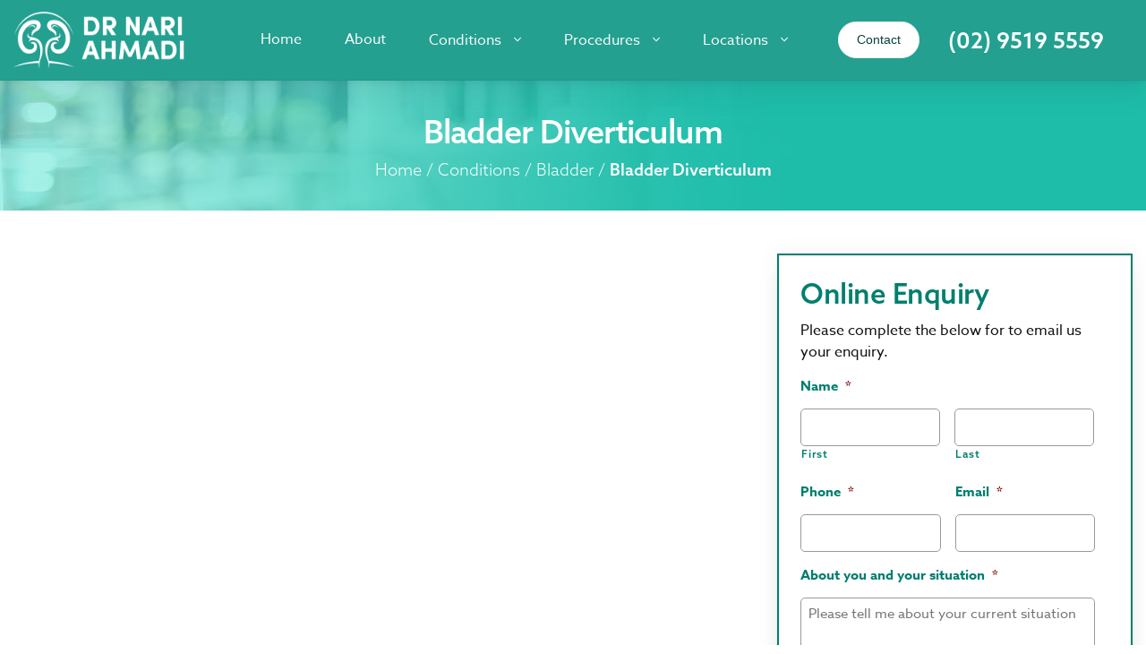

--- FILE ---
content_type: text/html; charset=UTF-8
request_url: https://www.drnariahmadi.com.au/conditions/bladder/bladder-diverticulum/
body_size: 12706
content:
<!DOCTYPE html>
<html>
	<head> <script type="text/javascript">
/* <![CDATA[ */
 if(!gform){document.addEventListener("gform_main_scripts_loaded",function(){gform.scriptsLoaded=!0}),window.addEventListener("DOMContentLoaded",function(){gform.domLoaded=!0});var gform={domLoaded:!1,scriptsLoaded:!1,initializeOnLoaded:function(o){gform.domLoaded&&gform.scriptsLoaded?o():!gform.domLoaded&&gform.scriptsLoaded?window.addEventListener("DOMContentLoaded",o):document.addEventListener("gform_main_scripts_loaded",o)},hooks:{action:{},filter:{}},addAction:function(o,n,r,t){gform.addHook("action",o,n,r,t)},addFilter:function(o,n,r,t){gform.addHook("filter",o,n,r,t)},doAction:function(o){gform.doHook("action",o,arguments)},applyFilters:function(o){return gform.doHook("filter",o,arguments)},removeAction:function(o,n){gform.removeHook("action",o,n)},removeFilter:function(o,n,r){gform.removeHook("filter",o,n,r)},addHook:function(o,n,r,t,i){null==gform.hooks[o][n]&&(gform.hooks[o][n]=[]);var e=gform.hooks[o][n];null==i&&(i=n+"_"+e.length),null==t&&(t=10),gform.hooks[o][n].push({tag:i,callable:r,priority:t})},doHook:function(o,n,r){if(r=Array.prototype.slice.call(r,1),null!=gform.hooks[o][n]){var t,i=gform.hooks[o][n];i.sort(function(o,n){return o.priority-n.priority});for(var e=0;e<i.length;e++)"function"!=typeof(t=i[e].callable)&&(t=window[t]),"action"==o?t.apply(null,r):r[0]=t.apply(null,r)}if("filter"==o)return r[0]},removeHook:function(o,n,r,t){if(null!=gform.hooks[o][n])for(var i=gform.hooks[o][n],e=i.length-1;0<=e;e--)null!=t&&t!=i[e].tag||null!=r&&r!=i[e].priority||i.splice(e,1)}}} 
/* ]]> */
</script>

		<meta name='robots' content='index, follow, max-image-preview:large, max-snippet:-1, max-video-preview:-1' />
	<style>img:is([sizes="auto" i], [sizes^="auto," i]) { contain-intrinsic-size: 3000px 1500px }</style>
	
	<!-- This site is optimized with the Yoast SEO plugin v18.0 - https://yoast.com/wordpress/plugins/seo/ -->
	<title>Bladder Diverticulum | Dr Nari Ahmadi</title>
	<link rel="canonical" href="https://www.drnariahmadi.com.au/conditions/bladder/bladder-diverticulum/" />
	<meta property="og:locale" content="en_US" />
	<meta property="og:type" content="article" />
	<meta property="og:title" content="Bladder Diverticulum | Dr Nari Ahmadi" />
	<meta property="og:url" content="https://www.drnariahmadi.com.au/conditions/bladder/bladder-diverticulum/" />
	<meta property="og:site_name" content="Dr Nari Ahmadi Sydney Urologist" />
	<meta property="article:modified_time" content="2018-10-11T05:42:17+00:00" />
	<meta name="twitter:card" content="summary_large_image" />
	<script type="application/ld+json" class="yoast-schema-graph">{"@context":"https://schema.org","@graph":[{"@type":"WebSite","@id":"https://www.drnariahmadi.com.au/#website","url":"https://www.drnariahmadi.com.au/","name":"Dr Nari Ahmadi Sydney Urologist","description":"","potentialAction":[{"@type":"SearchAction","target":{"@type":"EntryPoint","urlTemplate":"https://www.drnariahmadi.com.au/?s={search_term_string}"},"query-input":"required name=search_term_string"}],"inLanguage":"en-US"},{"@type":"WebPage","@id":"https://www.drnariahmadi.com.au/conditions/bladder/bladder-diverticulum/#webpage","url":"https://www.drnariahmadi.com.au/conditions/bladder/bladder-diverticulum/","name":"Bladder Diverticulum | Dr Nari Ahmadi","isPartOf":{"@id":"https://www.drnariahmadi.com.au/#website"},"datePublished":"2018-10-11T05:42:08+00:00","dateModified":"2018-10-11T05:42:17+00:00","breadcrumb":{"@id":"https://www.drnariahmadi.com.au/conditions/bladder/bladder-diverticulum/#breadcrumb"},"inLanguage":"en-US","potentialAction":[{"@type":"ReadAction","target":["https://www.drnariahmadi.com.au/conditions/bladder/bladder-diverticulum/"]}]},{"@type":"BreadcrumbList","@id":"https://www.drnariahmadi.com.au/conditions/bladder/bladder-diverticulum/#breadcrumb","itemListElement":[{"@type":"ListItem","position":1,"name":"Home","item":"https://www.drnariahmadi.com.au/"},{"@type":"ListItem","position":2,"name":"Conditions","item":"https://www.drnariahmadi.com.au/conditions/"},{"@type":"ListItem","position":3,"name":"Bladder","item":"https://www.drnariahmadi.com.au/conditions/bladder/"},{"@type":"ListItem","position":4,"name":"Bladder Diverticulum"}]}]}</script>
	<!-- / Yoast SEO plugin. -->


<link rel='dns-prefetch' href='//cdn.drnariahmadi.com.au' />

<link href='//cdn.drnariahmadi.com.au' rel='preconnect' />
<link rel='stylesheet' id='wp-block-library-css' href='https://cdn.drnariahmadi.com.au/wp-includes/css/dist/block-library/style.min.css?ver=6.8.3' type='text/css' media='all' />
<style id='classic-theme-styles-inline-css' type='text/css'>
/*! This file is auto-generated */
.wp-block-button__link{color:#fff;background-color:#32373c;border-radius:9999px;box-shadow:none;text-decoration:none;padding:calc(.667em + 2px) calc(1.333em + 2px);font-size:1.125em}.wp-block-file__button{background:#32373c;color:#fff;text-decoration:none}
</style>
<style id='global-styles-inline-css' type='text/css'>
:root{--wp--preset--aspect-ratio--square: 1;--wp--preset--aspect-ratio--4-3: 4/3;--wp--preset--aspect-ratio--3-4: 3/4;--wp--preset--aspect-ratio--3-2: 3/2;--wp--preset--aspect-ratio--2-3: 2/3;--wp--preset--aspect-ratio--16-9: 16/9;--wp--preset--aspect-ratio--9-16: 9/16;--wp--preset--color--black: #000000;--wp--preset--color--cyan-bluish-gray: #abb8c3;--wp--preset--color--white: #ffffff;--wp--preset--color--pale-pink: #f78da7;--wp--preset--color--vivid-red: #cf2e2e;--wp--preset--color--luminous-vivid-orange: #ff6900;--wp--preset--color--luminous-vivid-amber: #fcb900;--wp--preset--color--light-green-cyan: #7bdcb5;--wp--preset--color--vivid-green-cyan: #00d084;--wp--preset--color--pale-cyan-blue: #8ed1fc;--wp--preset--color--vivid-cyan-blue: #0693e3;--wp--preset--color--vivid-purple: #9b51e0;--wp--preset--gradient--vivid-cyan-blue-to-vivid-purple: linear-gradient(135deg,rgba(6,147,227,1) 0%,rgb(155,81,224) 100%);--wp--preset--gradient--light-green-cyan-to-vivid-green-cyan: linear-gradient(135deg,rgb(122,220,180) 0%,rgb(0,208,130) 100%);--wp--preset--gradient--luminous-vivid-amber-to-luminous-vivid-orange: linear-gradient(135deg,rgba(252,185,0,1) 0%,rgba(255,105,0,1) 100%);--wp--preset--gradient--luminous-vivid-orange-to-vivid-red: linear-gradient(135deg,rgba(255,105,0,1) 0%,rgb(207,46,46) 100%);--wp--preset--gradient--very-light-gray-to-cyan-bluish-gray: linear-gradient(135deg,rgb(238,238,238) 0%,rgb(169,184,195) 100%);--wp--preset--gradient--cool-to-warm-spectrum: linear-gradient(135deg,rgb(74,234,220) 0%,rgb(151,120,209) 20%,rgb(207,42,186) 40%,rgb(238,44,130) 60%,rgb(251,105,98) 80%,rgb(254,248,76) 100%);--wp--preset--gradient--blush-light-purple: linear-gradient(135deg,rgb(255,206,236) 0%,rgb(152,150,240) 100%);--wp--preset--gradient--blush-bordeaux: linear-gradient(135deg,rgb(254,205,165) 0%,rgb(254,45,45) 50%,rgb(107,0,62) 100%);--wp--preset--gradient--luminous-dusk: linear-gradient(135deg,rgb(255,203,112) 0%,rgb(199,81,192) 50%,rgb(65,88,208) 100%);--wp--preset--gradient--pale-ocean: linear-gradient(135deg,rgb(255,245,203) 0%,rgb(182,227,212) 50%,rgb(51,167,181) 100%);--wp--preset--gradient--electric-grass: linear-gradient(135deg,rgb(202,248,128) 0%,rgb(113,206,126) 100%);--wp--preset--gradient--midnight: linear-gradient(135deg,rgb(2,3,129) 0%,rgb(40,116,252) 100%);--wp--preset--font-size--small: 13px;--wp--preset--font-size--medium: 20px;--wp--preset--font-size--large: 36px;--wp--preset--font-size--x-large: 42px;--wp--preset--spacing--20: 0.44rem;--wp--preset--spacing--30: 0.67rem;--wp--preset--spacing--40: 1rem;--wp--preset--spacing--50: 1.5rem;--wp--preset--spacing--60: 2.25rem;--wp--preset--spacing--70: 3.38rem;--wp--preset--spacing--80: 5.06rem;--wp--preset--shadow--natural: 6px 6px 9px rgba(0, 0, 0, 0.2);--wp--preset--shadow--deep: 12px 12px 50px rgba(0, 0, 0, 0.4);--wp--preset--shadow--sharp: 6px 6px 0px rgba(0, 0, 0, 0.2);--wp--preset--shadow--outlined: 6px 6px 0px -3px rgba(255, 255, 255, 1), 6px 6px rgba(0, 0, 0, 1);--wp--preset--shadow--crisp: 6px 6px 0px rgba(0, 0, 0, 1);}:where(.is-layout-flex){gap: 0.5em;}:where(.is-layout-grid){gap: 0.5em;}body .is-layout-flex{display: flex;}.is-layout-flex{flex-wrap: wrap;align-items: center;}.is-layout-flex > :is(*, div){margin: 0;}body .is-layout-grid{display: grid;}.is-layout-grid > :is(*, div){margin: 0;}:where(.wp-block-columns.is-layout-flex){gap: 2em;}:where(.wp-block-columns.is-layout-grid){gap: 2em;}:where(.wp-block-post-template.is-layout-flex){gap: 1.25em;}:where(.wp-block-post-template.is-layout-grid){gap: 1.25em;}.has-black-color{color: var(--wp--preset--color--black) !important;}.has-cyan-bluish-gray-color{color: var(--wp--preset--color--cyan-bluish-gray) !important;}.has-white-color{color: var(--wp--preset--color--white) !important;}.has-pale-pink-color{color: var(--wp--preset--color--pale-pink) !important;}.has-vivid-red-color{color: var(--wp--preset--color--vivid-red) !important;}.has-luminous-vivid-orange-color{color: var(--wp--preset--color--luminous-vivid-orange) !important;}.has-luminous-vivid-amber-color{color: var(--wp--preset--color--luminous-vivid-amber) !important;}.has-light-green-cyan-color{color: var(--wp--preset--color--light-green-cyan) !important;}.has-vivid-green-cyan-color{color: var(--wp--preset--color--vivid-green-cyan) !important;}.has-pale-cyan-blue-color{color: var(--wp--preset--color--pale-cyan-blue) !important;}.has-vivid-cyan-blue-color{color: var(--wp--preset--color--vivid-cyan-blue) !important;}.has-vivid-purple-color{color: var(--wp--preset--color--vivid-purple) !important;}.has-black-background-color{background-color: var(--wp--preset--color--black) !important;}.has-cyan-bluish-gray-background-color{background-color: var(--wp--preset--color--cyan-bluish-gray) !important;}.has-white-background-color{background-color: var(--wp--preset--color--white) !important;}.has-pale-pink-background-color{background-color: var(--wp--preset--color--pale-pink) !important;}.has-vivid-red-background-color{background-color: var(--wp--preset--color--vivid-red) !important;}.has-luminous-vivid-orange-background-color{background-color: var(--wp--preset--color--luminous-vivid-orange) !important;}.has-luminous-vivid-amber-background-color{background-color: var(--wp--preset--color--luminous-vivid-amber) !important;}.has-light-green-cyan-background-color{background-color: var(--wp--preset--color--light-green-cyan) !important;}.has-vivid-green-cyan-background-color{background-color: var(--wp--preset--color--vivid-green-cyan) !important;}.has-pale-cyan-blue-background-color{background-color: var(--wp--preset--color--pale-cyan-blue) !important;}.has-vivid-cyan-blue-background-color{background-color: var(--wp--preset--color--vivid-cyan-blue) !important;}.has-vivid-purple-background-color{background-color: var(--wp--preset--color--vivid-purple) !important;}.has-black-border-color{border-color: var(--wp--preset--color--black) !important;}.has-cyan-bluish-gray-border-color{border-color: var(--wp--preset--color--cyan-bluish-gray) !important;}.has-white-border-color{border-color: var(--wp--preset--color--white) !important;}.has-pale-pink-border-color{border-color: var(--wp--preset--color--pale-pink) !important;}.has-vivid-red-border-color{border-color: var(--wp--preset--color--vivid-red) !important;}.has-luminous-vivid-orange-border-color{border-color: var(--wp--preset--color--luminous-vivid-orange) !important;}.has-luminous-vivid-amber-border-color{border-color: var(--wp--preset--color--luminous-vivid-amber) !important;}.has-light-green-cyan-border-color{border-color: var(--wp--preset--color--light-green-cyan) !important;}.has-vivid-green-cyan-border-color{border-color: var(--wp--preset--color--vivid-green-cyan) !important;}.has-pale-cyan-blue-border-color{border-color: var(--wp--preset--color--pale-cyan-blue) !important;}.has-vivid-cyan-blue-border-color{border-color: var(--wp--preset--color--vivid-cyan-blue) !important;}.has-vivid-purple-border-color{border-color: var(--wp--preset--color--vivid-purple) !important;}.has-vivid-cyan-blue-to-vivid-purple-gradient-background{background: var(--wp--preset--gradient--vivid-cyan-blue-to-vivid-purple) !important;}.has-light-green-cyan-to-vivid-green-cyan-gradient-background{background: var(--wp--preset--gradient--light-green-cyan-to-vivid-green-cyan) !important;}.has-luminous-vivid-amber-to-luminous-vivid-orange-gradient-background{background: var(--wp--preset--gradient--luminous-vivid-amber-to-luminous-vivid-orange) !important;}.has-luminous-vivid-orange-to-vivid-red-gradient-background{background: var(--wp--preset--gradient--luminous-vivid-orange-to-vivid-red) !important;}.has-very-light-gray-to-cyan-bluish-gray-gradient-background{background: var(--wp--preset--gradient--very-light-gray-to-cyan-bluish-gray) !important;}.has-cool-to-warm-spectrum-gradient-background{background: var(--wp--preset--gradient--cool-to-warm-spectrum) !important;}.has-blush-light-purple-gradient-background{background: var(--wp--preset--gradient--blush-light-purple) !important;}.has-blush-bordeaux-gradient-background{background: var(--wp--preset--gradient--blush-bordeaux) !important;}.has-luminous-dusk-gradient-background{background: var(--wp--preset--gradient--luminous-dusk) !important;}.has-pale-ocean-gradient-background{background: var(--wp--preset--gradient--pale-ocean) !important;}.has-electric-grass-gradient-background{background: var(--wp--preset--gradient--electric-grass) !important;}.has-midnight-gradient-background{background: var(--wp--preset--gradient--midnight) !important;}.has-small-font-size{font-size: var(--wp--preset--font-size--small) !important;}.has-medium-font-size{font-size: var(--wp--preset--font-size--medium) !important;}.has-large-font-size{font-size: var(--wp--preset--font-size--large) !important;}.has-x-large-font-size{font-size: var(--wp--preset--font-size--x-large) !important;}
:where(.wp-block-post-template.is-layout-flex){gap: 1.25em;}:where(.wp-block-post-template.is-layout-grid){gap: 1.25em;}
:where(.wp-block-columns.is-layout-flex){gap: 2em;}:where(.wp-block-columns.is-layout-grid){gap: 2em;}
:root :where(.wp-block-pullquote){font-size: 1.5em;line-height: 1.6;}
</style>
<link rel='stylesheet' id='stylesheet-css' href='https://cdn.drnariahmadi.com.au/wp-content/themes/dr-nari/style.css?ver=1' type='text/css' media='all' />
<link rel="https://api.w.org/" href="https://www.drnariahmadi.com.au/wp-json/" /><link rel="alternate" title="JSON" type="application/json" href="https://www.drnariahmadi.com.au/wp-json/wp/v2/pages/160" /><link rel="EditURI" type="application/rsd+xml" title="RSD" href="https://www.drnariahmadi.com.au/xmlrpc.php?rsd" />
<link rel='shortlink' href='https://www.drnariahmadi.com.au/?p=160' />
<link rel="alternate" title="oEmbed (JSON)" type="application/json+oembed" href="https://www.drnariahmadi.com.au/wp-json/oembed/1.0/embed?url=https%3A%2F%2Fwww.drnariahmadi.com.au%2Fconditions%2Fbladder%2Fbladder-diverticulum%2F" />
<link rel="alternate" title="oEmbed (XML)" type="text/xml+oembed" href="https://www.drnariahmadi.com.au/wp-json/oembed/1.0/embed?url=https%3A%2F%2Fwww.drnariahmadi.com.au%2Fconditions%2Fbladder%2Fbladder-diverticulum%2F&#038;format=xml" />
		<link rel="icon" type="image/png"  href="https://cdn.drnariahmadi.com.au/wp-content/themes/dr-nari/img/favicon.png">
		<meta name="viewport" content="width=device-width, initial-scale=1.0">

		<link rel="stylesheet" href="https://use.typekit.net/cbj7ylb.css">	

		<link href="https://cdn.drnariahmadi.com.au/wp-content/themes/dr-nari/fontawesome/css/all.css" rel="stylesheet">

		<meta name="google-site-verification" content="I0VYuV8UyoaDEn-ZDNVSUElBT528p9wHAw3Q5wA8UfQ" />
		<meta name="theme-color" content="#007F6E">


	</head>


	<body class="wp-singular page-template-default page page-id-160 page-child parent-pageid-145 wp-theme-dr-nari">








<div id="mobmenu" style="display:none">
	<button id="menuclose"><i class="fal fa-times"></i></button>

		<a href="https://www.drnariahmadi.com.au">
				<img src="https://cdn.drnariahmadi.com.au/wp-content/themes/dr-nari/img/logo.png" class="logo" alt="Dr Nari Ahmadi Sydney Urologist">
			</a>

			<div class="menu-top-menu-container"><ul id="menu-top-menu" class="navigation"><li id="menu-item-23" class="menu-item menu-item-type-post_type menu-item-object-page menu-item-home menu-item-23"><a href="https://www.drnariahmadi.com.au/">Home</a></li>
<li id="menu-item-24" class="menu-item menu-item-type-post_type menu-item-object-page menu-item-24"><a href="https://www.drnariahmadi.com.au/about/">About</a></li>
<li id="menu-item-30" class="menu-item menu-item-type-post_type menu-item-object-page current-page-ancestor current-menu-ancestor current_page_ancestor menu-item-has-children menu-item-30"><a href="https://www.drnariahmadi.com.au/conditions/">Conditions</a>
<ul class="sub-menu wow fadeIn">
	<li id="menu-item-136" class="menu-item menu-item-type-post_type menu-item-object-page menu-item-has-children menu-item-136"><a href="https://www.drnariahmadi.com.au/conditions/prostate/">Prostate</a>
	<ul class="sub-menu wow fadeIn">
		<li id="menu-item-130" class="menu-item menu-item-type-post_type menu-item-object-page menu-item-130"><a href="https://www.drnariahmadi.com.au/conditions/prostate/psa-testing/">PSA Testing</a></li>
		<li id="menu-item-131" class="menu-item menu-item-type-post_type menu-item-object-page menu-item-131"><a href="https://www.drnariahmadi.com.au/conditions/prostate/benign-prostate-enlargement/">Benign Prostate Enlargement</a></li>
		<li id="menu-item-44" class="menu-item menu-item-type-post_type menu-item-object-page menu-item-44"><a href="https://www.drnariahmadi.com.au/conditions/prostate/prostate-cancer/">Prostate Cancer</a></li>
	</ul>
</li>
	<li id="menu-item-140" class="menu-item menu-item-type-post_type menu-item-object-page menu-item-has-children menu-item-140"><a href="https://www.drnariahmadi.com.au/conditions/kidney/">Kidney</a>
	<ul class="sub-menu wow fadeIn">
		<li id="menu-item-45" class="menu-item menu-item-type-post_type menu-item-object-page menu-item-45"><a href="https://www.drnariahmadi.com.au/conditions/kidney/kidney-stones/">Kidney Stones</a></li>
		<li id="menu-item-52" class="menu-item menu-item-type-post_type menu-item-object-page menu-item-52"><a href="https://www.drnariahmadi.com.au/conditions/kidney/puj-obstruction/">PUJ Obstruction</a></li>
		<li id="menu-item-125" class="menu-item menu-item-type-post_type menu-item-object-page menu-item-125"><a href="https://www.drnariahmadi.com.au/conditions/kidney/kidney-cancer/">Kidney Cancer</a></li>
	</ul>
</li>
	<li id="menu-item-150" class="menu-item menu-item-type-post_type menu-item-object-page current-page-ancestor current-menu-ancestor current-menu-parent current-page-parent current_page_parent current_page_ancestor menu-item-has-children menu-item-150"><a href="https://www.drnariahmadi.com.au/conditions/bladder/">Bladder</a>
	<ul class="sub-menu wow fadeIn">
		<li id="menu-item-164" class="menu-item menu-item-type-post_type menu-item-object-page menu-item-164"><a href="https://www.drnariahmadi.com.au/conditions/bladder/bladder-stones/">Bladder Stones</a></li>
		<li id="menu-item-163" class="menu-item menu-item-type-post_type menu-item-object-page current-menu-item page_item page-item-160 current_page_item menu-item-163"><a href="https://www.drnariahmadi.com.au/conditions/bladder/bladder-diverticulum/" aria-current="page">Bladder Diverticulum</a></li>
		<li id="menu-item-165" class="menu-item menu-item-type-post_type menu-item-object-page menu-item-165"><a href="https://www.drnariahmadi.com.au/conditions/bladder/bladder-cancer/">Bladder Cancer</a></li>
	</ul>
</li>
	<li id="menu-item-149" class="menu-item menu-item-type-post_type menu-item-object-page menu-item-149"><a href="https://www.drnariahmadi.com.au/conditions/testis/">Testis</a></li>
	<li id="menu-item-155" class="menu-item menu-item-type-post_type menu-item-object-page menu-item-155"><a href="https://www.drnariahmadi.com.au/conditions/adrenal-glands/">Adrenal Glands</a></li>
	<li id="menu-item-214" class="menu-item menu-item-type-post_type menu-item-object-page menu-item-has-children menu-item-214"><a href="https://www.drnariahmadi.com.au/conditions/mens-health/">Men&#8217;s Health</a>
	<ul class="sub-menu wow fadeIn">
		<li id="menu-item-181" class="menu-item menu-item-type-post_type menu-item-object-page menu-item-181"><a href="https://www.drnariahmadi.com.au/conditions/mens-health/circumcision/">Circumcision</a></li>
		<li id="menu-item-56" class="menu-item menu-item-type-post_type menu-item-object-page menu-item-56"><a href="https://www.drnariahmadi.com.au/conditions/mens-health/vasectomy/">Vasectomy</a></li>
		<li id="menu-item-323" class="menu-item menu-item-type-post_type menu-item-object-page menu-item-323"><a href="https://www.drnariahmadi.com.au/conditions/mens-health/hydrocele/">Hydrocele</a></li>
		<li id="menu-item-322" class="menu-item menu-item-type-post_type menu-item-object-page menu-item-322"><a href="https://www.drnariahmadi.com.au/conditions/mens-health/peyronies-disease/">Peyronies disease</a></li>
	</ul>
</li>
</ul>
</li>
<li id="menu-item-27" class="menu-item menu-item-type-post_type menu-item-object-page menu-item-has-children menu-item-27"><a href="https://www.drnariahmadi.com.au/procedures/">Procedures</a>
<ul class="sub-menu wow fadeIn">
	<li id="menu-item-171" class="menu-item menu-item-type-post_type menu-item-object-page menu-item-has-children menu-item-171"><a href="https://www.drnariahmadi.com.au/procedures/robotic-surgery/">Robotic Surgery</a>
	<ul class="sub-menu wow fadeIn">
		<li id="menu-item-196" class="menu-item menu-item-type-post_type menu-item-object-page menu-item-196"><a href="https://www.drnariahmadi.com.au/procedures/robotic-surgery/robotic-prostate-surgery/">Robotic Prostate Surgery</a></li>
		<li id="menu-item-195" class="menu-item menu-item-type-post_type menu-item-object-page menu-item-195"><a href="https://www.drnariahmadi.com.au/procedures/robotic-surgery/robotic-partial-nephrectomy/">Robotic Partial Nephrectomy</a></li>
		<li id="menu-item-194" class="menu-item menu-item-type-post_type menu-item-object-page menu-item-194"><a href="https://www.drnariahmadi.com.au/procedures/robotic-surgery/robotic-cystectomy/">Robotic Cystectomy</a></li>
		<li id="menu-item-201" class="menu-item menu-item-type-post_type menu-item-object-page menu-item-201"><a href="https://www.drnariahmadi.com.au/procedures/robotic-surgery/robotic-retroperitoneal-lymph-node-dissection/">Robotic RPLND</a></li>
		<li id="menu-item-326" class="menu-item menu-item-type-post_type menu-item-object-page menu-item-326"><a href="https://www.drnariahmadi.com.au/procedures/robotic-surgery/robotic-pyeloplasty/">Robotic Pyeloplasty</a></li>
	</ul>
</li>
	<li id="menu-item-187" class="menu-item menu-item-type-post_type menu-item-object-page menu-item-has-children menu-item-187"><a href="https://www.drnariahmadi.com.au/procedures/cancer-surgery/">Cancer Surgery</a>
	<ul class="sub-menu wow fadeIn">
		<li id="menu-item-172" class="menu-item menu-item-type-post_type menu-item-object-page menu-item-172"><a href="https://www.drnariahmadi.com.au/procedures/cancer-surgery/prostate-cancer-surgery/">Prostate Cancer Surgery</a></li>
		<li id="menu-item-183" class="menu-item menu-item-type-post_type menu-item-object-page menu-item-183"><a href="https://www.drnariahmadi.com.au/procedures/cancer-surgery/kidney-cancer-surgery/">Kidney Cancer Surgery</a></li>
		<li id="menu-item-184" class="menu-item menu-item-type-post_type menu-item-object-page menu-item-184"><a href="https://www.drnariahmadi.com.au/procedures/cancer-surgery/bladder-cancer-surgery/">Bladder Cancer Surgery</a></li>
		<li id="menu-item-182" class="menu-item menu-item-type-post_type menu-item-object-page menu-item-182"><a href="https://www.drnariahmadi.com.au/procedures/cancer-surgery/testicular-cancer-surgery/">Testicular Cancer Surgery</a></li>
	</ul>
</li>
	<li id="menu-item-215" class="menu-item menu-item-type-post_type menu-item-object-page menu-item-215"><a href="https://www.drnariahmadi.com.au/conditions/mens-health/vasectomy/">Vasectomy</a></li>
	<li id="menu-item-216" class="menu-item menu-item-type-post_type menu-item-object-page menu-item-216"><a href="https://www.drnariahmadi.com.au/conditions/mens-health/circumcision/">Circumcision</a></li>
	<li id="menu-item-415" class="menu-item menu-item-type-post_type menu-item-object-page menu-item-415"><a href="https://www.drnariahmadi.com.au/hydrocele-surgery/">Hydrocele surgery</a></li>
</ul>
</li>
<li id="menu-item-272" class="menu-item menu-item-type-post_type_archive menu-item-object-hospital menu-item-has-children menu-item-272"><a href="https://www.drnariahmadi.com.au/hospital/">Locations</a>
<ul class="sub-menu wow fadeIn">
	<li id="menu-item-288" class="menu-item menu-item-type-post_type_archive menu-item-object-consulting menu-item-288"><a href="https://www.drnariahmadi.com.au/consulting/">Consulting Rooms</a></li>
	<li id="menu-item-282" class="menu-item menu-item-type-post_type_archive menu-item-object-hospital menu-item-282"><a href="https://www.drnariahmadi.com.au/hospital/">Hospitals</a></li>
</ul>
</li>
</ul></div></div>














	<header class="sticky-top">

		<div class="container justify-content-between">


		
			<a href="https://www.drnariahmadi.com.au">
				<img src="https://cdn.drnariahmadi.com.au/wp-content/themes/dr-nari/img/logo.png" class="logo" alt="Dr Nari Ahmadi Sydney Urologist">
			</a>


		

			<div class="menu-top-menu-container"><ul id="menu-top-menu-1" class="navigation"><li class="menu-item menu-item-type-post_type menu-item-object-page menu-item-home menu-item-23"><a href="https://www.drnariahmadi.com.au/">Home</a></li>
<li class="menu-item menu-item-type-post_type menu-item-object-page menu-item-24"><a href="https://www.drnariahmadi.com.au/about/">About</a></li>
<li class="menu-item menu-item-type-post_type menu-item-object-page current-page-ancestor current-menu-ancestor current_page_ancestor menu-item-has-children menu-item-30"><a href="https://www.drnariahmadi.com.au/conditions/">Conditions</a>
<ul class="sub-menu wow fadeIn">
	<li class="menu-item menu-item-type-post_type menu-item-object-page menu-item-has-children menu-item-136"><a href="https://www.drnariahmadi.com.au/conditions/prostate/">Prostate</a>
	<ul class="sub-menu wow fadeIn">
		<li class="menu-item menu-item-type-post_type menu-item-object-page menu-item-130"><a href="https://www.drnariahmadi.com.au/conditions/prostate/psa-testing/">PSA Testing</a></li>
		<li class="menu-item menu-item-type-post_type menu-item-object-page menu-item-131"><a href="https://www.drnariahmadi.com.au/conditions/prostate/benign-prostate-enlargement/">Benign Prostate Enlargement</a></li>
		<li class="menu-item menu-item-type-post_type menu-item-object-page menu-item-44"><a href="https://www.drnariahmadi.com.au/conditions/prostate/prostate-cancer/">Prostate Cancer</a></li>
	</ul>
</li>
	<li class="menu-item menu-item-type-post_type menu-item-object-page menu-item-has-children menu-item-140"><a href="https://www.drnariahmadi.com.au/conditions/kidney/">Kidney</a>
	<ul class="sub-menu wow fadeIn">
		<li class="menu-item menu-item-type-post_type menu-item-object-page menu-item-45"><a href="https://www.drnariahmadi.com.au/conditions/kidney/kidney-stones/">Kidney Stones</a></li>
		<li class="menu-item menu-item-type-post_type menu-item-object-page menu-item-52"><a href="https://www.drnariahmadi.com.au/conditions/kidney/puj-obstruction/">PUJ Obstruction</a></li>
		<li class="menu-item menu-item-type-post_type menu-item-object-page menu-item-125"><a href="https://www.drnariahmadi.com.au/conditions/kidney/kidney-cancer/">Kidney Cancer</a></li>
	</ul>
</li>
	<li class="menu-item menu-item-type-post_type menu-item-object-page current-page-ancestor current-menu-ancestor current-menu-parent current-page-parent current_page_parent current_page_ancestor menu-item-has-children menu-item-150"><a href="https://www.drnariahmadi.com.au/conditions/bladder/">Bladder</a>
	<ul class="sub-menu wow fadeIn">
		<li class="menu-item menu-item-type-post_type menu-item-object-page menu-item-164"><a href="https://www.drnariahmadi.com.au/conditions/bladder/bladder-stones/">Bladder Stones</a></li>
		<li class="menu-item menu-item-type-post_type menu-item-object-page current-menu-item page_item page-item-160 current_page_item menu-item-163"><a href="https://www.drnariahmadi.com.au/conditions/bladder/bladder-diverticulum/" aria-current="page">Bladder Diverticulum</a></li>
		<li class="menu-item menu-item-type-post_type menu-item-object-page menu-item-165"><a href="https://www.drnariahmadi.com.au/conditions/bladder/bladder-cancer/">Bladder Cancer</a></li>
	</ul>
</li>
	<li class="menu-item menu-item-type-post_type menu-item-object-page menu-item-149"><a href="https://www.drnariahmadi.com.au/conditions/testis/">Testis</a></li>
	<li class="menu-item menu-item-type-post_type menu-item-object-page menu-item-155"><a href="https://www.drnariahmadi.com.au/conditions/adrenal-glands/">Adrenal Glands</a></li>
	<li class="menu-item menu-item-type-post_type menu-item-object-page menu-item-has-children menu-item-214"><a href="https://www.drnariahmadi.com.au/conditions/mens-health/">Men&#8217;s Health</a>
	<ul class="sub-menu wow fadeIn">
		<li class="menu-item menu-item-type-post_type menu-item-object-page menu-item-181"><a href="https://www.drnariahmadi.com.au/conditions/mens-health/circumcision/">Circumcision</a></li>
		<li class="menu-item menu-item-type-post_type menu-item-object-page menu-item-56"><a href="https://www.drnariahmadi.com.au/conditions/mens-health/vasectomy/">Vasectomy</a></li>
		<li class="menu-item menu-item-type-post_type menu-item-object-page menu-item-323"><a href="https://www.drnariahmadi.com.au/conditions/mens-health/hydrocele/">Hydrocele</a></li>
		<li class="menu-item menu-item-type-post_type menu-item-object-page menu-item-322"><a href="https://www.drnariahmadi.com.au/conditions/mens-health/peyronies-disease/">Peyronies disease</a></li>
	</ul>
</li>
</ul>
</li>
<li class="menu-item menu-item-type-post_type menu-item-object-page menu-item-has-children menu-item-27"><a href="https://www.drnariahmadi.com.au/procedures/">Procedures</a>
<ul class="sub-menu wow fadeIn">
	<li class="menu-item menu-item-type-post_type menu-item-object-page menu-item-has-children menu-item-171"><a href="https://www.drnariahmadi.com.au/procedures/robotic-surgery/">Robotic Surgery</a>
	<ul class="sub-menu wow fadeIn">
		<li class="menu-item menu-item-type-post_type menu-item-object-page menu-item-196"><a href="https://www.drnariahmadi.com.au/procedures/robotic-surgery/robotic-prostate-surgery/">Robotic Prostate Surgery</a></li>
		<li class="menu-item menu-item-type-post_type menu-item-object-page menu-item-195"><a href="https://www.drnariahmadi.com.au/procedures/robotic-surgery/robotic-partial-nephrectomy/">Robotic Partial Nephrectomy</a></li>
		<li class="menu-item menu-item-type-post_type menu-item-object-page menu-item-194"><a href="https://www.drnariahmadi.com.au/procedures/robotic-surgery/robotic-cystectomy/">Robotic Cystectomy</a></li>
		<li class="menu-item menu-item-type-post_type menu-item-object-page menu-item-201"><a href="https://www.drnariahmadi.com.au/procedures/robotic-surgery/robotic-retroperitoneal-lymph-node-dissection/">Robotic RPLND</a></li>
		<li class="menu-item menu-item-type-post_type menu-item-object-page menu-item-326"><a href="https://www.drnariahmadi.com.au/procedures/robotic-surgery/robotic-pyeloplasty/">Robotic Pyeloplasty</a></li>
	</ul>
</li>
	<li class="menu-item menu-item-type-post_type menu-item-object-page menu-item-has-children menu-item-187"><a href="https://www.drnariahmadi.com.au/procedures/cancer-surgery/">Cancer Surgery</a>
	<ul class="sub-menu wow fadeIn">
		<li class="menu-item menu-item-type-post_type menu-item-object-page menu-item-172"><a href="https://www.drnariahmadi.com.au/procedures/cancer-surgery/prostate-cancer-surgery/">Prostate Cancer Surgery</a></li>
		<li class="menu-item menu-item-type-post_type menu-item-object-page menu-item-183"><a href="https://www.drnariahmadi.com.au/procedures/cancer-surgery/kidney-cancer-surgery/">Kidney Cancer Surgery</a></li>
		<li class="menu-item menu-item-type-post_type menu-item-object-page menu-item-184"><a href="https://www.drnariahmadi.com.au/procedures/cancer-surgery/bladder-cancer-surgery/">Bladder Cancer Surgery</a></li>
		<li class="menu-item menu-item-type-post_type menu-item-object-page menu-item-182"><a href="https://www.drnariahmadi.com.au/procedures/cancer-surgery/testicular-cancer-surgery/">Testicular Cancer Surgery</a></li>
	</ul>
</li>
	<li class="menu-item menu-item-type-post_type menu-item-object-page menu-item-215"><a href="https://www.drnariahmadi.com.au/conditions/mens-health/vasectomy/">Vasectomy</a></li>
	<li class="menu-item menu-item-type-post_type menu-item-object-page menu-item-216"><a href="https://www.drnariahmadi.com.au/conditions/mens-health/circumcision/">Circumcision</a></li>
	<li class="menu-item menu-item-type-post_type menu-item-object-page menu-item-415"><a href="https://www.drnariahmadi.com.au/hydrocele-surgery/">Hydrocele surgery</a></li>
</ul>
</li>
<li class="menu-item menu-item-type-post_type_archive menu-item-object-hospital menu-item-has-children menu-item-272"><a href="https://www.drnariahmadi.com.au/hospital/">Locations</a>
<ul class="sub-menu wow fadeIn">
	<li class="menu-item menu-item-type-post_type_archive menu-item-object-consulting menu-item-288"><a href="https://www.drnariahmadi.com.au/consulting/">Consulting Rooms</a></li>
	<li class="menu-item menu-item-type-post_type_archive menu-item-object-hospital menu-item-282"><a href="https://www.drnariahmadi.com.au/hospital/">Hospitals</a></li>
</ul>
</li>
</ul></div>

			<div class="cta">
				 <a href="https://www.drnariahmadi.com.au/contact" class="btn btn-outline-light btn-pill whitetext">Contact</a>
			</div>



 			<h4 class="mb-0 d-none d-xl-block"><a href="tel:0295195559" class="phone"> <span class="d-none d-md-block">(02) 9519 5559</span></a></h4>
			
	


	<div>

			<button id="calltoggle" onclick="window.location.href='tel:02 9519 5559'" class="d-lg-none mr-3">
			<i class="fal fa-phone fa-flip-horizontal"></i>
			</button>

			<button id="menutoggle" class="d-lg-none">
			<i id="menuopen" class="fal fa-bars"></i>
			</button>

	</div>

		</div>

	</header>










<div id="pagetitle">

    <div class="container wow fadeIn">


      <div class="row">

            <div class="col justify-content-center align-items-center d-flex">


              <div class="caption">
                <h1>Bladder Diverticulum</h1>


  <p id="breadcrumbs"><span><span><a href="https://www.drnariahmadi.com.au/">Home</a> / <span><a href="https://www.drnariahmadi.com.au/conditions/">Conditions</a> / <span><a href="https://www.drnariahmadi.com.au/conditions/bladder/">Bladder</a> / <strong class="breadcrumb_last" aria-current="page">Bladder Diverticulum</strong></span></span></span></span></p>         
              </div>

            </div>




      </div>


    </div>

</div>












  <div id="content">
    <div class="container">
      <div class="row">
      

        <div class="col-lg-8 mb-4 mb-lg-0">
          
            

              



               


<!-- CONTENT IS EMPTY, SHOW LIST OF CHILD PAGES INSTEAD -->





<!-- END SHOW CHILD PAGES -->
                        












   





        </div>



        <div class="col-lg-4">
          



          <div class="sidebar sticky-top">

			  <h3>
				  Online Enquiry
			  </h3>
			  <p class="mb-0">Please complete the below for to email us your enquiry.</p>
                          <script type="text/javascript">if(!gform){document.addEventListener("gform_main_scripts_loaded",function(){gform.scriptsLoaded=!0}),window.addEventListener("DOMContentLoaded",function(){gform.domLoaded=!0});var gform={domLoaded:!1,scriptsLoaded:!1,initializeOnLoaded:function(o){gform.domLoaded&&gform.scriptsLoaded?o():!gform.domLoaded&&gform.scriptsLoaded?window.addEventListener("DOMContentLoaded",o):document.addEventListener("gform_main_scripts_loaded",o)},hooks:{action:{},filter:{}},addAction:function(o,n,r,t){gform.addHook("action",o,n,r,t)},addFilter:function(o,n,r,t){gform.addHook("filter",o,n,r,t)},doAction:function(o){gform.doHook("action",o,arguments)},applyFilters:function(o){return gform.doHook("filter",o,arguments)},removeAction:function(o,n){gform.removeHook("action",o,n)},removeFilter:function(o,n,r){gform.removeHook("filter",o,n,r)},addHook:function(o,n,r,t,i){null==gform.hooks[o][n]&&(gform.hooks[o][n]=[]);var e=gform.hooks[o][n];null==i&&(i=n+"_"+e.length),null==t&&(t=10),gform.hooks[o][n].push({tag:i,callable:r,priority:t})},doHook:function(o,n,r){if(r=Array.prototype.slice.call(r,1),null!=gform.hooks[o][n]){var t,i=gform.hooks[o][n];i.sort(function(o,n){return o.priority-n.priority});for(var e=0;e<i.length;e++)"function"!=typeof(t=i[e].callable)&&(t=window[t]),"action"==o?t.apply(null,r):r[0]=t.apply(null,r)}if("filter"==o)return r[0]},removeHook:function(o,n,r,t){if(null!=gform.hooks[o][n])for(var i=gform.hooks[o][n],e=i.length-1;0<=e;e--)null!=t&&t!=i[e].tag||null!=r&&r!=i[e].priority||i.splice(e,1)}}}</script>
                <div class='gf_browser_unknown gform_wrapper gform_legacy_markup_wrapper' id='gform_wrapper_1' ><div id='gf_1' class='gform_anchor' tabindex='-1'></div><form method='post' enctype='multipart/form-data' target='gform_ajax_frame_1' id='gform_1'  action='/conditions/bladder/bladder-diverticulum/#gf_1' novalidate>
                        <div class='gform_body gform-body'><ul id='gform_fields_1' class='gform_fields top_label form_sublabel_below description_below'><li id="field_1_2" class="gfield gfield_contains_required field_sublabel_below field_description_below gfield_visibility_visible" ><label class='gfield_label gfield_label_before_complex'  >Name<span class="gfield_required"><span class="gfield_required gfield_required_asterisk">*</span></span></label><div class='ginput_complex ginput_container no_prefix has_first_name no_middle_name has_last_name no_suffix gf_name_has_2 ginput_container_name' id='input_1_2'>
                            
                            <span id='input_1_2_3_container' class='name_first' >
                                                    <input type='text' name='input_2.3' id='input_1_2_3' value='' aria-label='First name'   aria-required='true'     />
                                                    <label for='input_1_2_3' >First</label>
                                                </span>
                            
                            <span id='input_1_2_6_container' class='name_last' >
                                                    <input type='text' name='input_2.6' id='input_1_2_6' value='' aria-label='Last name'   aria-required='true'     />
                                                    <label for='input_1_2_6' >Last</label>
                                                </span>
                            
                        </div></li><li id="field_1_3" class="gfield gfield--width-full gf_left_half gfield_contains_required field_sublabel_below field_description_below gfield_visibility_visible" ><label class='gfield_label' for='input_1_3' >Phone<span class="gfield_required"><span class="gfield_required gfield_required_asterisk">*</span></span></label><div class='ginput_container ginput_container_phone'><input name='input_3' id='input_1_3' type='tel' value='' class='large'   aria-required="true" aria-invalid="false"   /></div></li><li id="field_1_4" class="gfield gfield--width-full gf_right_half gfield_contains_required field_sublabel_below field_description_below gfield_visibility_visible" ><label class='gfield_label' for='input_1_4' >Email<span class="gfield_required"><span class="gfield_required gfield_required_asterisk">*</span></span></label><div class='ginput_container ginput_container_email'>
                            <input name='input_4' id='input_1_4' type='email' value='' class='large'    aria-required="true" aria-invalid="false"  />
                        </div></li><li id="field_1_5" class="gfield gfield--width-full gfield_contains_required field_sublabel_below field_description_below gfield_visibility_visible" ><label class='gfield_label' for='input_1_5' >About you and your situation<span class="gfield_required"><span class="gfield_required gfield_required_asterisk">*</span></span></label><div class='ginput_container ginput_container_textarea'><textarea name='input_5' id='input_1_5' class='textarea medium'    placeholder='Please tell me about your current situation' aria-required="true" aria-invalid="false"   rows='10' cols='50'></textarea></div></li><li id="field_1_6" class="gfield gfield--width-full gf_list_inline gfield_contains_required field_sublabel_below field_description_below gfield_visibility_visible" ><label class='gfield_label'  >Do you have health insurance?<span class="gfield_required"><span class="gfield_required gfield_required_asterisk">*</span></span></label><div class='ginput_container ginput_container_radio'><ul class='gfield_radio' id='input_1_6'>
			<li class='gchoice gchoice_1_6_0'>
				<input name='input_6' type='radio' value='Yes'  id='choice_1_6_0'    />
				<label for='choice_1_6_0' id='label_1_6_0'>Yes</label>
			</li>
			<li class='gchoice gchoice_1_6_1'>
				<input name='input_6' type='radio' value='No'  id='choice_1_6_1'    />
				<label for='choice_1_6_1' id='label_1_6_1'>No</label>
			</li></ul></div></li><li id="field_1_7" class="gfield gfield--width-full field_sublabel_below field_description_below hidden_label gfield_visibility_visible" ><label class='gfield_label gfield_label_before_complex'  >Options</label><div class='ginput_container ginput_container_checkbox'><ul class='gfield_checkbox' id='input_1_7'><li class='gchoice gchoice_1_7_1'>
								<input class='gfield-choice-input' name='input_7.1' type='checkbox'  value='Urgent consultation required'  id='choice_1_7_1'   />
								<label for='choice_1_7_1' id='label_1_7_1'>Urgent consultation required</label>
							</li></ul></div></li><li id="field_1_8" class="gfield gfield--width-full gfield_html gfield_html_formatted gfield_no_follows_desc field_sublabel_below field_description_below gfield_visibility_visible" >For medical emergencies, contact 000 or go to your nearest emergency department.</li></ul></div>
        <div class='gform_footer top_label'> <input type='submit' id='gform_submit_button_1' class='gform_button button' value='Send Enquiry'  onclick='if(window["gf_submitting_1"]){return false;}  if( !jQuery("#gform_1")[0].checkValidity || jQuery("#gform_1")[0].checkValidity()){window["gf_submitting_1"]=true;}  ' onkeypress='if( event.keyCode == 13 ){ if(window["gf_submitting_1"]){return false;} if( !jQuery("#gform_1")[0].checkValidity || jQuery("#gform_1")[0].checkValidity()){window["gf_submitting_1"]=true;}  jQuery("#gform_1").trigger("submit",[true]); }' /> <input type='hidden' name='gform_ajax' value='form_id=1&amp;title=&amp;description=&amp;tabindex=0' />
            <input type='hidden' class='gform_hidden' name='is_submit_1' value='1' />
            <input type='hidden' class='gform_hidden' name='gform_submit' value='1' />
            
            <input type='hidden' class='gform_hidden' name='gform_unique_id' value='' />
            <input type='hidden' class='gform_hidden' name='state_1' value='WyJbXSIsIjI3MGViMDRhMDQ5ODIyMTA2ZTRiYzBlY2Q5Mjk2MWFkIl0=' />
            <input type='hidden' class='gform_hidden' name='gform_target_page_number_1' id='gform_target_page_number_1' value='0' />
            <input type='hidden' class='gform_hidden' name='gform_source_page_number_1' id='gform_source_page_number_1' value='1' />
            <input type='hidden' name='gform_field_values' value='' />
            
        </div>
                        </form>
                        </div>
                <iframe style='display:none;width:0px;height:0px;' src='about:blank' name='gform_ajax_frame_1' id='gform_ajax_frame_1' title='This iframe contains the logic required to handle Ajax powered Gravity Forms.'></iframe>
                <script type="text/javascript">
/* <![CDATA[ */
 gform.initializeOnLoaded( function() {gformInitSpinner( 1, 'https://cdn.drnariahmadi.com.au/wp-content/plugins/gravityforms/images/spinner.svg' );jQuery('#gform_ajax_frame_1').on('load',function(){var contents = jQuery(this).contents().find('*').html();var is_postback = contents.indexOf('GF_AJAX_POSTBACK') >= 0;if(!is_postback){return;}var form_content = jQuery(this).contents().find('#gform_wrapper_1');var is_confirmation = jQuery(this).contents().find('#gform_confirmation_wrapper_1').length > 0;var is_redirect = contents.indexOf('gformRedirect(){') >= 0;var is_form = form_content.length > 0 && ! is_redirect && ! is_confirmation;var mt = parseInt(jQuery('html').css('margin-top'), 10) + parseInt(jQuery('body').css('margin-top'), 10) + 100;if(is_form){jQuery('#gform_wrapper_1').html(form_content.html());if(form_content.hasClass('gform_validation_error')){jQuery('#gform_wrapper_1').addClass('gform_validation_error');} else {jQuery('#gform_wrapper_1').removeClass('gform_validation_error');}setTimeout( function() { /* delay the scroll by 50 milliseconds to fix a bug in chrome */ jQuery(document).scrollTop(jQuery('#gform_wrapper_1').offset().top - mt); }, 50 );if(window['gformInitDatepicker']) {gformInitDatepicker();}if(window['gformInitPriceFields']) {gformInitPriceFields();}var current_page = jQuery('#gform_source_page_number_1').val();gformInitSpinner( 1, 'https://cdn.drnariahmadi.com.au/wp-content/plugins/gravityforms/images/spinner.svg' );jQuery(document).trigger('gform_page_loaded', [1, current_page]);window['gf_submitting_1'] = false;}else if(!is_redirect){var confirmation_content = jQuery(this).contents().find('.GF_AJAX_POSTBACK').html();if(!confirmation_content){confirmation_content = contents;}setTimeout(function(){jQuery('#gform_wrapper_1').replaceWith(confirmation_content);jQuery(document).scrollTop(jQuery('#gf_1').offset().top - mt);jQuery(document).trigger('gform_confirmation_loaded', [1]);window['gf_submitting_1'] = false;wp.a11y.speak(jQuery('#gform_confirmation_message_1').text());}, 50);}else{jQuery('#gform_1').append(contents);if(window['gformRedirect']) {gformRedirect();}}jQuery(document).trigger('gform_post_render', [1, current_page]);} );} ); 
/* ]]> */
</script>
          </div>








        </div>


    

    </div>
  </div>
</div>







<footer>


<div class="container text-center">

				<div class="row">





						<div class="col-lg-3 order-3 order-lg-1 separator">




						<a href="https://www.drnariahmadi.com.au">
										<img src="https://cdn.drnariahmadi.com.au/wp-content/themes/dr-nari/img/logo.png" class="logo mb-4 mb-lg-0" alt="Dr Nari Ahmadi Sydney Urologist">
						</a>

						
					
<!-- 

						<div class="contact mb-5 mb-lg-0">

							<h5 class="title">Contact Dr Ahmadi</h5>

							<a href="#">
								<span class="address">10 Smith Rd, Smithville NSW 2206</span>
							</a>

							<ul class="list-unstyled">
								<li><strong>Phone:</strong> (02) 9558 5982</li>
								<li><strong>Fax:</strong> (02) 9558 5982</li>
								<li><strong>Mobile:</strong> (02) 9558 5982</li>
							</ul>

						</div> -->



						</div>





			<div class="col-lg-3 mb-4 mb-lg-0 order-1 order-lg-2 separator">

							 <h4 class="menu-title">Conditions</h4>

							           <ul id="menu-conditions" class="navigation list-unstyled"><li id="menu-item-236" class="menu-item menu-item-type-post_type menu-item-object-page menu-item-236"><a href="https://www.drnariahmadi.com.au/conditions/adrenal-glands/">Adrenal Glands</a></li>
<li id="menu-item-237" class="menu-item menu-item-type-post_type menu-item-object-page current-page-ancestor menu-item-237"><a href="https://www.drnariahmadi.com.au/conditions/bladder/">Bladder</a></li>
<li id="menu-item-238" class="menu-item menu-item-type-post_type menu-item-object-page menu-item-238"><a href="https://www.drnariahmadi.com.au/conditions/kidney/">Kidney</a></li>
<li id="menu-item-239" class="menu-item menu-item-type-post_type menu-item-object-page menu-item-239"><a href="https://www.drnariahmadi.com.au/conditions/mens-health/">Men&#8217;s Health</a></li>
<li id="menu-item-240" class="menu-item menu-item-type-post_type menu-item-object-page menu-item-240"><a href="https://www.drnariahmadi.com.au/conditions/prostate/">Prostate</a></li>
<li id="menu-item-241" class="menu-item menu-item-type-post_type menu-item-object-page menu-item-241"><a href="https://www.drnariahmadi.com.au/conditions/testis/">Testis</a></li>
</ul>
						</div>





						<div class="col-lg-3 mb-4 mb-lg-0 order-1 order-lg-2 separator">

							 <h4 class="menu-title">Procedures</h4>

							           <ul id="menu-procedures" class="navigation list-unstyled"><li id="menu-item-278" class="menu-item menu-item-type-post_type menu-item-object-page menu-item-278"><a href="https://www.drnariahmadi.com.au/procedures/cancer-surgery/">Cancer Surgery</a></li>
<li id="menu-item-279" class="menu-item menu-item-type-post_type menu-item-object-page menu-item-279"><a href="https://www.drnariahmadi.com.au/procedures/pyeloplasty/">Pyeloplasty</a></li>
<li id="menu-item-280" class="menu-item menu-item-type-post_type menu-item-object-page menu-item-280"><a href="https://www.drnariahmadi.com.au/procedures/robotic-surgery/">Robotic Surgery</a></li>
</ul>
						</div>


						<div class="col-lg-3 mb-4 mb-lg-0 order-2 order-lg-3">
							          	
							          <h4 class="menu-title">Contact</h4>
        							  <ul id="menu-contact" class="navigation list-unstyled"><li id="menu-item-273" class="menu-item menu-item-type-post_type_archive menu-item-object-hospital menu-item-273"><a href="https://www.drnariahmadi.com.au/hospital/">Hospitals</a></li>
<li id="menu-item-274" class="menu-item menu-item-type-post_type menu-item-object-page menu-item-274"><a href="https://www.drnariahmadi.com.au/contact/">Contact</a></li>
</ul>						</div>


				</div>













			<div class="row last-footer">
				<div class="col">

						<div class="d-flex justify-content-center">
			

<ul id="menu-top-menu-2" class="navigation list-unstyled d-flex flex-wrap justify-content-center text-center"><li class="menu-item menu-item-type-post_type menu-item-object-page menu-item-home menu-item-23"><a href="https://www.drnariahmadi.com.au/">Home</a></li>
<li class="menu-item menu-item-type-post_type menu-item-object-page menu-item-24"><a href="https://www.drnariahmadi.com.au/about/">About</a></li>
<li class="menu-item menu-item-type-post_type menu-item-object-page current-page-ancestor current-menu-ancestor current_page_ancestor menu-item-has-children menu-item-30"><a href="https://www.drnariahmadi.com.au/conditions/">Conditions</a>
<ul class="sub-menu wow fadeIn">
	<li class="menu-item menu-item-type-post_type menu-item-object-page menu-item-has-children menu-item-136"><a href="https://www.drnariahmadi.com.au/conditions/prostate/">Prostate</a>
	<ul class="sub-menu wow fadeIn">
		<li class="menu-item menu-item-type-post_type menu-item-object-page menu-item-130"><a href="https://www.drnariahmadi.com.au/conditions/prostate/psa-testing/">PSA Testing</a></li>
		<li class="menu-item menu-item-type-post_type menu-item-object-page menu-item-131"><a href="https://www.drnariahmadi.com.au/conditions/prostate/benign-prostate-enlargement/">Benign Prostate Enlargement</a></li>
		<li class="menu-item menu-item-type-post_type menu-item-object-page menu-item-44"><a href="https://www.drnariahmadi.com.au/conditions/prostate/prostate-cancer/">Prostate Cancer</a></li>
	</ul>
</li>
	<li class="menu-item menu-item-type-post_type menu-item-object-page menu-item-has-children menu-item-140"><a href="https://www.drnariahmadi.com.au/conditions/kidney/">Kidney</a>
	<ul class="sub-menu wow fadeIn">
		<li class="menu-item menu-item-type-post_type menu-item-object-page menu-item-45"><a href="https://www.drnariahmadi.com.au/conditions/kidney/kidney-stones/">Kidney Stones</a></li>
		<li class="menu-item menu-item-type-post_type menu-item-object-page menu-item-52"><a href="https://www.drnariahmadi.com.au/conditions/kidney/puj-obstruction/">PUJ Obstruction</a></li>
		<li class="menu-item menu-item-type-post_type menu-item-object-page menu-item-125"><a href="https://www.drnariahmadi.com.au/conditions/kidney/kidney-cancer/">Kidney Cancer</a></li>
	</ul>
</li>
	<li class="menu-item menu-item-type-post_type menu-item-object-page current-page-ancestor current-menu-ancestor current-menu-parent current-page-parent current_page_parent current_page_ancestor menu-item-has-children menu-item-150"><a href="https://www.drnariahmadi.com.au/conditions/bladder/">Bladder</a>
	<ul class="sub-menu wow fadeIn">
		<li class="menu-item menu-item-type-post_type menu-item-object-page menu-item-164"><a href="https://www.drnariahmadi.com.au/conditions/bladder/bladder-stones/">Bladder Stones</a></li>
		<li class="menu-item menu-item-type-post_type menu-item-object-page current-menu-item page_item page-item-160 current_page_item menu-item-163"><a href="https://www.drnariahmadi.com.au/conditions/bladder/bladder-diverticulum/" aria-current="page">Bladder Diverticulum</a></li>
		<li class="menu-item menu-item-type-post_type menu-item-object-page menu-item-165"><a href="https://www.drnariahmadi.com.au/conditions/bladder/bladder-cancer/">Bladder Cancer</a></li>
	</ul>
</li>
	<li class="menu-item menu-item-type-post_type menu-item-object-page menu-item-149"><a href="https://www.drnariahmadi.com.au/conditions/testis/">Testis</a></li>
	<li class="menu-item menu-item-type-post_type menu-item-object-page menu-item-155"><a href="https://www.drnariahmadi.com.au/conditions/adrenal-glands/">Adrenal Glands</a></li>
	<li class="menu-item menu-item-type-post_type menu-item-object-page menu-item-has-children menu-item-214"><a href="https://www.drnariahmadi.com.au/conditions/mens-health/">Men&#8217;s Health</a>
	<ul class="sub-menu wow fadeIn">
		<li class="menu-item menu-item-type-post_type menu-item-object-page menu-item-181"><a href="https://www.drnariahmadi.com.au/conditions/mens-health/circumcision/">Circumcision</a></li>
		<li class="menu-item menu-item-type-post_type menu-item-object-page menu-item-56"><a href="https://www.drnariahmadi.com.au/conditions/mens-health/vasectomy/">Vasectomy</a></li>
		<li class="menu-item menu-item-type-post_type menu-item-object-page menu-item-323"><a href="https://www.drnariahmadi.com.au/conditions/mens-health/hydrocele/">Hydrocele</a></li>
		<li class="menu-item menu-item-type-post_type menu-item-object-page menu-item-322"><a href="https://www.drnariahmadi.com.au/conditions/mens-health/peyronies-disease/">Peyronies disease</a></li>
	</ul>
</li>
</ul>
</li>
<li class="menu-item menu-item-type-post_type menu-item-object-page menu-item-has-children menu-item-27"><a href="https://www.drnariahmadi.com.au/procedures/">Procedures</a>
<ul class="sub-menu wow fadeIn">
	<li class="menu-item menu-item-type-post_type menu-item-object-page menu-item-has-children menu-item-171"><a href="https://www.drnariahmadi.com.au/procedures/robotic-surgery/">Robotic Surgery</a>
	<ul class="sub-menu wow fadeIn">
		<li class="menu-item menu-item-type-post_type menu-item-object-page menu-item-196"><a href="https://www.drnariahmadi.com.au/procedures/robotic-surgery/robotic-prostate-surgery/">Robotic Prostate Surgery</a></li>
		<li class="menu-item menu-item-type-post_type menu-item-object-page menu-item-195"><a href="https://www.drnariahmadi.com.au/procedures/robotic-surgery/robotic-partial-nephrectomy/">Robotic Partial Nephrectomy</a></li>
		<li class="menu-item menu-item-type-post_type menu-item-object-page menu-item-194"><a href="https://www.drnariahmadi.com.au/procedures/robotic-surgery/robotic-cystectomy/">Robotic Cystectomy</a></li>
		<li class="menu-item menu-item-type-post_type menu-item-object-page menu-item-201"><a href="https://www.drnariahmadi.com.au/procedures/robotic-surgery/robotic-retroperitoneal-lymph-node-dissection/">Robotic RPLND</a></li>
		<li class="menu-item menu-item-type-post_type menu-item-object-page menu-item-326"><a href="https://www.drnariahmadi.com.au/procedures/robotic-surgery/robotic-pyeloplasty/">Robotic Pyeloplasty</a></li>
	</ul>
</li>
	<li class="menu-item menu-item-type-post_type menu-item-object-page menu-item-has-children menu-item-187"><a href="https://www.drnariahmadi.com.au/procedures/cancer-surgery/">Cancer Surgery</a>
	<ul class="sub-menu wow fadeIn">
		<li class="menu-item menu-item-type-post_type menu-item-object-page menu-item-172"><a href="https://www.drnariahmadi.com.au/procedures/cancer-surgery/prostate-cancer-surgery/">Prostate Cancer Surgery</a></li>
		<li class="menu-item menu-item-type-post_type menu-item-object-page menu-item-183"><a href="https://www.drnariahmadi.com.au/procedures/cancer-surgery/kidney-cancer-surgery/">Kidney Cancer Surgery</a></li>
		<li class="menu-item menu-item-type-post_type menu-item-object-page menu-item-184"><a href="https://www.drnariahmadi.com.au/procedures/cancer-surgery/bladder-cancer-surgery/">Bladder Cancer Surgery</a></li>
		<li class="menu-item menu-item-type-post_type menu-item-object-page menu-item-182"><a href="https://www.drnariahmadi.com.au/procedures/cancer-surgery/testicular-cancer-surgery/">Testicular Cancer Surgery</a></li>
	</ul>
</li>
	<li class="menu-item menu-item-type-post_type menu-item-object-page menu-item-215"><a href="https://www.drnariahmadi.com.au/conditions/mens-health/vasectomy/">Vasectomy</a></li>
	<li class="menu-item menu-item-type-post_type menu-item-object-page menu-item-216"><a href="https://www.drnariahmadi.com.au/conditions/mens-health/circumcision/">Circumcision</a></li>
	<li class="menu-item menu-item-type-post_type menu-item-object-page menu-item-415"><a href="https://www.drnariahmadi.com.au/hydrocele-surgery/">Hydrocele surgery</a></li>
</ul>
</li>
<li class="menu-item menu-item-type-post_type_archive menu-item-object-hospital menu-item-has-children menu-item-272"><a href="https://www.drnariahmadi.com.au/hospital/">Locations</a>
<ul class="sub-menu wow fadeIn">
	<li class="menu-item menu-item-type-post_type_archive menu-item-object-consulting menu-item-288"><a href="https://www.drnariahmadi.com.au/consulting/">Consulting Rooms</a></li>
	<li class="menu-item menu-item-type-post_type_archive menu-item-object-hospital menu-item-282"><a href="https://www.drnariahmadi.com.au/hospital/">Hospitals</a></li>
</ul>
</li>
</ul>
							
						</div>

							<small>Copyright &copy; Dr Nari Ahmadi Sydney Urologist </small>

				</div>
			</div>





</div>

</footer>      































      <script type="speculationrules">
{"prefetch":[{"source":"document","where":{"and":[{"href_matches":"\/*"},{"not":{"href_matches":["\/wp-*.php","\/wp-admin\/*","\/wp-content\/uploads\/*","\/wp-content\/*","\/wp-content\/plugins\/*","\/wp-content\/themes\/dr-nari\/*","\/*\\?(.+)"]}},{"not":{"selector_matches":"a[rel~=\"nofollow\"]"}},{"not":{"selector_matches":".no-prefetch, .no-prefetch a"}}]},"eagerness":"conservative"}]}
</script>
<link rel='stylesheet' id='gforms_reset_css-css' href='https://cdn.drnariahmadi.com.au/wp-content/plugins/gravityforms/legacy/css/formreset.min.css?ver=2.5.7.5' type='text/css' media='all' />
<link rel='stylesheet' id='gforms_formsmain_css-css' href='https://cdn.drnariahmadi.com.au/wp-content/plugins/gravityforms/legacy/css/formsmain.min.css?ver=2.5.7.5' type='text/css' media='all' />
<link rel='stylesheet' id='gforms_ready_class_css-css' href='https://cdn.drnariahmadi.com.au/wp-content/plugins/gravityforms/legacy/css/readyclass.min.css?ver=2.5.7.5' type='text/css' media='all' />
<link rel='stylesheet' id='gforms_browsers_css-css' href='https://cdn.drnariahmadi.com.au/wp-content/plugins/gravityforms/legacy/css/browsers.min.css?ver=2.5.7.5' type='text/css' media='all' />
<script type="text/javascript" id="rocket-browser-checker-js-after">
/* <![CDATA[ */
"use strict";var _createClass=function(){function defineProperties(target,props){for(var i=0;i<props.length;i++){var descriptor=props[i];descriptor.enumerable=descriptor.enumerable||!1,descriptor.configurable=!0,"value"in descriptor&&(descriptor.writable=!0),Object.defineProperty(target,descriptor.key,descriptor)}}return function(Constructor,protoProps,staticProps){return protoProps&&defineProperties(Constructor.prototype,protoProps),staticProps&&defineProperties(Constructor,staticProps),Constructor}}();function _classCallCheck(instance,Constructor){if(!(instance instanceof Constructor))throw new TypeError("Cannot call a class as a function")}var RocketBrowserCompatibilityChecker=function(){function RocketBrowserCompatibilityChecker(options){_classCallCheck(this,RocketBrowserCompatibilityChecker),this.passiveSupported=!1,this._checkPassiveOption(this),this.options=!!this.passiveSupported&&options}return _createClass(RocketBrowserCompatibilityChecker,[{key:"_checkPassiveOption",value:function(self){try{var options={get passive(){return!(self.passiveSupported=!0)}};window.addEventListener("test",null,options),window.removeEventListener("test",null,options)}catch(err){self.passiveSupported=!1}}},{key:"initRequestIdleCallback",value:function(){!1 in window&&(window.requestIdleCallback=function(cb){var start=Date.now();return setTimeout(function(){cb({didTimeout:!1,timeRemaining:function(){return Math.max(0,50-(Date.now()-start))}})},1)}),!1 in window&&(window.cancelIdleCallback=function(id){return clearTimeout(id)})}},{key:"isDataSaverModeOn",value:function(){return"connection"in navigator&&!0===navigator.connection.saveData}},{key:"supportsLinkPrefetch",value:function(){var elem=document.createElement("link");return elem.relList&&elem.relList.supports&&elem.relList.supports("prefetch")&&window.IntersectionObserver&&"isIntersecting"in IntersectionObserverEntry.prototype}},{key:"isSlowConnection",value:function(){return"connection"in navigator&&"effectiveType"in navigator.connection&&("2g"===navigator.connection.effectiveType||"slow-2g"===navigator.connection.effectiveType)}}]),RocketBrowserCompatibilityChecker}();
/* ]]> */
</script>
<script type="text/javascript" id="rocket-preload-links-js-extra">
/* <![CDATA[ */
var RocketPreloadLinksConfig = {"excludeUris":"\/(.+\/)?feed\/?.+\/?|\/(?:.+\/)?embed\/|\/(index\\.php\/)?wp\\-json(\/.*|$)|\/wp-admin\/|\/logout\/|\/wp-login.php","usesTrailingSlash":"1","imageExt":"jpg|jpeg|gif|png|tiff|bmp|webp|avif","fileExt":"jpg|jpeg|gif|png|tiff|bmp|webp|avif|php|pdf|html|htm","siteUrl":"https:\/\/www.drnariahmadi.com.au","onHoverDelay":"100","rateThrottle":"3"};
/* ]]> */
</script>
<script type="text/javascript" id="rocket-preload-links-js-after">
/* <![CDATA[ */
(function() {
"use strict";var r="function"==typeof Symbol&&"symbol"==typeof Symbol.iterator?function(e){return typeof e}:function(e){return e&&"function"==typeof Symbol&&e.constructor===Symbol&&e!==Symbol.prototype?"symbol":typeof e},e=function(){function i(e,t){for(var n=0;n<t.length;n++){var i=t[n];i.enumerable=i.enumerable||!1,i.configurable=!0,"value"in i&&(i.writable=!0),Object.defineProperty(e,i.key,i)}}return function(e,t,n){return t&&i(e.prototype,t),n&&i(e,n),e}}();function i(e,t){if(!(e instanceof t))throw new TypeError("Cannot call a class as a function")}var t=function(){function n(e,t){i(this,n),this.browser=e,this.config=t,this.options=this.browser.options,this.prefetched=new Set,this.eventTime=null,this.threshold=1111,this.numOnHover=0}return e(n,[{key:"init",value:function(){!this.browser.supportsLinkPrefetch()||this.browser.isDataSaverModeOn()||this.browser.isSlowConnection()||(this.regex={excludeUris:RegExp(this.config.excludeUris,"i"),images:RegExp(".("+this.config.imageExt+")$","i"),fileExt:RegExp(".("+this.config.fileExt+")$","i")},this._initListeners(this))}},{key:"_initListeners",value:function(e){-1<this.config.onHoverDelay&&document.addEventListener("mouseover",e.listener.bind(e),e.listenerOptions),document.addEventListener("mousedown",e.listener.bind(e),e.listenerOptions),document.addEventListener("touchstart",e.listener.bind(e),e.listenerOptions)}},{key:"listener",value:function(e){var t=e.target.closest("a"),n=this._prepareUrl(t);if(null!==n)switch(e.type){case"mousedown":case"touchstart":this._addPrefetchLink(n);break;case"mouseover":this._earlyPrefetch(t,n,"mouseout")}}},{key:"_earlyPrefetch",value:function(t,e,n){var i=this,r=setTimeout(function(){if(r=null,0===i.numOnHover)setTimeout(function(){return i.numOnHover=0},1e3);else if(i.numOnHover>i.config.rateThrottle)return;i.numOnHover++,i._addPrefetchLink(e)},this.config.onHoverDelay);t.addEventListener(n,function e(){t.removeEventListener(n,e,{passive:!0}),null!==r&&(clearTimeout(r),r=null)},{passive:!0})}},{key:"_addPrefetchLink",value:function(i){return this.prefetched.add(i.href),new Promise(function(e,t){var n=document.createElement("link");n.rel="prefetch",n.href=i.href,n.onload=e,n.onerror=t,document.head.appendChild(n)}).catch(function(){})}},{key:"_prepareUrl",value:function(e){if(null===e||"object"!==(void 0===e?"undefined":r(e))||!1 in e||-1===["http:","https:"].indexOf(e.protocol))return null;var t=e.href.substring(0,this.config.siteUrl.length),n=this._getPathname(e.href,t),i={original:e.href,protocol:e.protocol,origin:t,pathname:n,href:t+n};return this._isLinkOk(i)?i:null}},{key:"_getPathname",value:function(e,t){var n=t?e.substring(this.config.siteUrl.length):e;return n.startsWith("/")||(n="/"+n),this._shouldAddTrailingSlash(n)?n+"/":n}},{key:"_shouldAddTrailingSlash",value:function(e){return this.config.usesTrailingSlash&&!e.endsWith("/")&&!this.regex.fileExt.test(e)}},{key:"_isLinkOk",value:function(e){return null!==e&&"object"===(void 0===e?"undefined":r(e))&&(!this.prefetched.has(e.href)&&e.origin===this.config.siteUrl&&-1===e.href.indexOf("?")&&-1===e.href.indexOf("#")&&!this.regex.excludeUris.test(e.href)&&!this.regex.images.test(e.href))}}],[{key:"run",value:function(){"undefined"!=typeof RocketPreloadLinksConfig&&new n(new RocketBrowserCompatibilityChecker({capture:!0,passive:!0}),RocketPreloadLinksConfig).init()}}]),n}();t.run();
}());
/* ]]> */
</script>
<script type="text/javascript" src="https://cdn.drnariahmadi.com.au/wp-content/themes/dr-nari/app.js?ver=1" id="customjs-js"></script>
<script type="text/javascript" src="https://cdn.drnariahmadi.com.au/wp-content/themes/dr-nari/assets/js/object-fit-videos.js?ver=1" id="fit-videos-js"></script>
<script type="text/javascript" src="https://cdn.drnariahmadi.com.au/wp-includes/js/dist/dom-ready.min.js?ver=f77871ff7694fffea381" id="wp-dom-ready-js"></script>
<script type="text/javascript" src="https://cdn.drnariahmadi.com.au/wp-includes/js/dist/hooks.min.js?ver=4d63a3d491d11ffd8ac6" id="wp-hooks-js"></script>
<script type="text/javascript" src="https://cdn.drnariahmadi.com.au/wp-includes/js/dist/i18n.min.js?ver=5e580eb46a90c2b997e6" id="wp-i18n-js"></script>
<script type="text/javascript" id="wp-i18n-js-after">
/* <![CDATA[ */
wp.i18n.setLocaleData( { 'text direction\u0004ltr': [ 'ltr' ] } );
/* ]]> */
</script>
<script type="text/javascript" src="https://cdn.drnariahmadi.com.au/wp-includes/js/dist/a11y.min.js?ver=3156534cc54473497e14" id="wp-a11y-js"></script>
<script type="text/javascript" src="https://cdn.drnariahmadi.com.au/wp-includes/js/jquery/jquery.min.js?ver=3.7.1" id="jquery-core-js"></script>
<script type="text/javascript" src="https://cdn.drnariahmadi.com.au/wp-includes/js/jquery/jquery-migrate.min.js?ver=3.4.1" id="jquery-migrate-js"></script>
<script type="text/javascript" defer='defer' src="https://cdn.drnariahmadi.com.au/wp-content/plugins/gravityforms/js/jquery.json.min.js?ver=2.5.7.5" id="gform_json-js"></script>
<script type="text/javascript" id="gform_gravityforms-js-extra">
/* <![CDATA[ */
var gform_i18n = {"datepicker":{"days":{"monday":"Mon","tuesday":"Tue","wednesday":"Wed","thursday":"Thu","friday":"Fri","saturday":"Sat","sunday":"Sun"},"months":{"january":"January","february":"February","march":"March","april":"April","may":"May","june":"June","july":"July","august":"August","september":"September","october":"October","november":"November","december":"December"}}};
var gf_global = {"gf_currency_config":{"name":"Australian Dollar","symbol_left":"$","symbol_right":"","symbol_padding":" ","thousand_separator":",","decimal_separator":".","decimals":2},"base_url":"https:\/\/www.drnariahmadi.com.au\/wp-content\/plugins\/gravityforms","number_formats":[],"spinnerUrl":"https:\/\/www.drnariahmadi.com.au\/wp-content\/plugins\/gravityforms\/images\/spinner.svg","strings":{"newRowAdded":"New row added.","rowRemoved":"Row removed","formSaved":"The form has been saved.  The content contains the link to return and complete the form."}};
var gf_legacy_multi = {"1":"1"};
/* ]]> */
</script>
<script type="text/javascript" defer='defer' src="https://cdn.drnariahmadi.com.au/wp-content/plugins/gravityforms/js/gravityforms.min.js?ver=2.5.7.5" id="gform_gravityforms-js"></script>
<script type="text/javascript" defer='defer' src="https://cdn.drnariahmadi.com.au/wp-content/plugins/gravityforms/js/placeholders.jquery.min.js?ver=2.5.7.5" id="gform_placeholder-js"></script>
 <script>
            objectFitVideos();
 </script>
 <script type="text/javascript">
/* <![CDATA[ */
 gform.initializeOnLoaded( function() { jQuery(document).on('gform_post_render', function(event, formId, currentPage){if(formId == 1) {if(typeof Placeholders != 'undefined'){
                        Placeholders.enable();
                    }				jQuery( "#gform_1" ).on( 'submit', function( event ) {
					jQuery( '<input>' )
						.attr( 'type', 'hidden' )
						.attr( 'name', 'gf_zero_spam_key' )
						.attr( 'value', 'N1RmbiwOBfIYTgug6UB1vGKL0nhIJRjRfZ7WjA4mOZxsI9nFH7vcDWTPXfzNegcY' )
						.attr( 'autocomplete', 'new-password' )
		.appendTo( jQuery( this ) );
				} );} } );jQuery(document).bind('gform_post_conditional_logic', function(event, formId, fields, isInit){} ) } ); 
/* ]]> */
</script>
<script type="text/javascript">
/* <![CDATA[ */
 gform.initializeOnLoaded( function() { jQuery(document).trigger('gform_post_render', [1, 1]) } ); 
/* ]]> */
</script>
 

	  
    </body>
  </html> 





<!-- This website is like a Rocket, isn't it? Performance optimized by WP Rocket. Learn more: https://wp-rocket.me - Debug: cached@1769045654 -->

--- FILE ---
content_type: text/css; charset=UTF-8
request_url: https://cdn.drnariahmadi.com.au/wp-content/themes/dr-nari/style.css?ver=1
body_size: 52135
content:
/*
 * Theme Name: Dr Nari Ahmadi
 * Author: Mr Digital 
 * /

@font-face {
      font-family: flexslider-icon;
      src: url("fonts/flexslider-icon.eot");
      src: url("fonts/flexslider-icon.eot?#iefix") format("embedded-opentype"), url("fonts/flexslider-icon.woff") format("woff"), url("fonts/flexslider-icon.ttf") format("truetype"), url("fonts/flexslider-icon.svg#flexslider-icon") format("svg");
      font-weight: 400;
      font-style: normal
}

.flex-container a:hover,
.flex-slider a:hover {
      outline: none
}

.flex-control-nav,
.flex-direction-nav,
.slides,
.slides>li {
      margin: 0;
      padding: 0;
      list-style: none
}

.flex-pauseplay span {
      text-transform: capitalize
}

.flexslider {
      margin: 0;
      padding: 0
}

.flexslider .slides>li {
      display: none;
      -webkit-backface-visibility: hidden
}

.flexslider .slides img {
      width: 100%;
      display: block
}

.flexslider .slides:after {
      content: " ";
      display: block;
      clear: both;
      visibility: hidden;
      line-height: 0;
      height: 0
}

html[xmlns] .flexslider .slides {
      display: block
}

* html .flexslider .slides {
      height: 1%
}

.no-js .flexslider .slides>li:first-child {
      display: block
}

.flexslider {
      margin: 0 0 60px;
      background: #fff;
      border: 4px solid #fff;
      position: relative;
      zoom: 1;
      border-radius: 4px;
      -webkit-box-shadow: ""0 1px 4px rgba(0, 0, 0, .2);
      -o-box-shadow: ""0 1px 4px rgba(0, 0, 0, .2);
      box-shadow: 0 1px 4px ""rgba(0, 0, 0, .2)
}

.flexslider .slides {
      zoom: 1
}

.flexslider .slides img {
      height: auto;
      -moz-user-select: none
}

.flex-viewport {
      max-height: 2000px;
      -webkit-transition: all 1s ease;
      transition: all 1s ease
}

.loading .flex-viewport {
      max-height: 300px
}

@-moz-document url-prefix() {
      .loading .flex-viewport {
            max-height: none
      }
}

.carousel li {
      margin-right: 5px
}

.flex-direction-nav {
      *height: 0
}

.flex-direction-nav a {
      text-decoration: none;
      display: block;
      width: 40px;
      height: 40px;
      margin: -20px 0 0;
      position: absolute;
      top: 50%;
      z-index: 10;
      overflow: hidden;
      opacity: 0;
      cursor: pointer;
      -webkit-transition: all .3s ease-in-out;
      transition: all .3s ease-in-out
}

.flex-direction-nav a,
.flex-direction-nav a:before {
      color: rgba(0, 0, 0, .8);
      text-shadow: 1px 1px 0 hsla(0, 0%, 100%, .3)
}

.flex-direction-nav a:before {
      font-family: flexslider-icon;
      font-size: 40px;
      display: inline-block;
      content: "\F001"
}

.flex-direction-nav a.flex-next:before {
      content: "\F002"
}

.flex-direction-nav .flex-prev {
      left: -50px
}

.flex-direction-nav .flex-next {
      right: -50px;
      text-align: right
}

.flexslider:hover .flex-direction-nav .flex-prev {
      opacity: .7;
      left: 10px
}

.flexslider:hover .flex-direction-nav .flex-prev:hover {
      opacity: 1
}

.flexslider:hover .flex-direction-nav .flex-next {
      opacity: .7;
      right: 10px
}

.flexslider:hover .flex-direction-nav .flex-next:hover {
      opacity: 1
}

.flex-direction-nav .flex-disabled {
      opacity: 0 !important;
      filter: alpha(opacity=0);
      cursor: default;
      z-index: -1
}

.flex-pauseplay a {
      display: block;
      width: 20px;
      height: 20px;
      position: absolute;
      bottom: 5px;
      left: 10px;
      opacity: .8;
      z-index: 10;
      overflow: hidden;
      cursor: pointer;
      color: #000
}

.flex-pauseplay a:before {
      font-family: flexslider-icon;
      font-size: 20px;
      display: inline-block;
      content: "\F004"
}

.flex-pauseplay a:hover {
      opacity: 1
}

.flex-pauseplay a.flex-play:before {
      content: "\F003"
}

.flex-control-nav {
      width: 100%;
      position: absolute;
      bottom: -40px;
      text-align: center
}

.flex-control-nav li {
      margin: 0 6px;
      display: inline-block;
      zoom: 1;
      *display: inline
}

.flex-control-paging li a {
      width: 11px;
      height: 11px;
      display: block;
      background: #666;
      background: rgba(0, 0, 0, .5);
      cursor: pointer;
      text-indent: -9999px;
      -webkit-box-shadow: inset 0 0 3px rgba(0, 0, 0, .3);
      -o-box-shadow: inset 0 0 3px rgba(0, 0, 0, .3);
      box-shadow: inset 0 0 3px rgba(0, 0, 0, .3);
      border-radius: 20px
}

.flex-control-paging li a:hover {
      background: #333;
      background: rgba(0, 0, 0, .7)
}

.flex-control-paging li a.flex-active {
      background: #000;
      background: rgba(0, 0, 0, .9);
      cursor: default
}

.flex-control-thumbs {
      margin: 5px 0 0;
      position: static;
      overflow: hidden
}

.flex-control-thumbs li {
      width: 25%;
      float: left;
      margin: 0
}

.flex-control-thumbs img {
      width: 100%;
      height: auto;
      display: block;
      opacity: .7;
      cursor: pointer;
      -moz-user-select: none;
      -webkit-transition: all 1s ease;
      transition: all 1s ease
}

.flex-control-thumbs img:hover {
      opacity: 1
}

.flex-control-thumbs .flex-active {
      opacity: 1;
      cursor: default
}

@media screen and (max-width:860px) {
      .flex-direction-nav .flex-prev {
            opacity: 1;
            left: 10px
      }

      .flex-direction-nav .flex-next {
            opacity: 1;
            right: 10px
      }
}

/*!
 * Bootstrap v4.1.3 (https://getbootstrap.com/)
 * Copyright 2011-2018 The Bootstrap Authors
 * Copyright 2011-2018 Twitter, Inc.
 * Licensed under MIT (https://github.com/twbs/bootstrap/blob/master/LICENSE)
 */
 :root {
      --indigo: #6610f2;
      --purple: #6f42c1;
      --pink: #e83e8c;
      --red: #dc3545;
      --orange: #fd7e14;
      --yellow: #ffc107;
      --green: #28a745;
      --teal: #20c997;
      --cyan: #17a2b8;
      --gray: #6c757d;
      --secondary: #6c757d;
      --success: #28a745;
      --info: #17a2b8;
      --warning: #ffc107;
      --danger: #dc3545;
      --light: #f8f9fa;
      --dark: #343a40;
      --font-family-sans-serif: -apple-system, BlinkMacSystemFont, "Segoe UI", Roboto, "Helvetica Neue", Arial, sans-serif, "Apple Color Emoji", "Segoe UI Emoji", "Segoe UI Symbol", "Noto Color Emoji";
      --font-family-monospace: SFMono-Regular, Menlo, Monaco, Consolas, "Liberation Mono", "Courier New", monospace
}

*,
:after,
:before {
      -webkit-box-sizing: border-box;
      box-sizing: border-box
}

html {
      font-family: sans-serif;
      line-height: 1.15;
      -webkit-text-size-adjust: 100%;
      -ms-text-size-adjust: 100%;
      -ms-overflow-style: scrollbar;
      -webkit-tap-highlight-color: rgba(0, 0, 0, 0)
}

@-ms-viewport {
      width: device-width
}

article,
aside,
figcaption,
figure,
footer,
header,
hgroup,
main,
nav,
section {
      display: block
}

body {
      margin: 0;
      font-family: -apple-system, BlinkMacSystemFont, Segoe UI, Roboto, Helvetica Neue, Arial, sans-serif;
      font-weight: 500;
      line-height: 1.5;
      color: #212529;
      text-align: left
}

[tabindex="-1"]:focus {
      outline: 0 !important
}

hr {
      -webkit-box-sizing: content-box;
      box-sizing: content-box;
      height: 0;
      overflow: visible
}

p {
      margin-top: 0;
      margin-bottom: 1rem
}

abbr[data-original-title],
abbr[title] {
      text-decoration: underline;
      -webkit-text-decoration: underline dotted;
      text-decoration: underline dotted;
      cursor: help;
      border-bottom: 0
}

address {
      font-style: normal;
      line-height: inherit
}

address,
dl,
ol,
ul {
      margin-bottom: 1rem
}

dl,
ol,
ul {
      margin-top: 0
}

ol ol,
ol ul,
ul ol,
ul ul {
      margin-bottom: 0
}

dt {
      font-weight: 700
}

dd {
      margin-bottom: .5rem;
      margin-left: 0
}

blockquote {
      margin: 0 0 1rem
}

dfn {
      font-style: italic
}

b,
strong {
      font-weight: bolder
}

small {
      font-size: 80%
}

sub,
sup {
      position: relative;
      font-size: 75%;
      line-height: 0;
      vertical-align: baseline
}

sub {
      bottom: -.25em
}

sup {
      top: -.5em
}

a {
      background-color: transparent;
      -webkit-text-decoration-skip: objects
}

a:not([href]):not([tabindex]),
a:not([href]):not([tabindex]):focus,
a:not([href]):not([tabindex]):hover {
      color: inherit;
      text-decoration: none
}

a:not([href]):not([tabindex]):focus {
      outline: 0
}

code,
kbd,
pre,
samp {
      font-family: SFMono-Regular, Menlo, Monaco, Consolas, Liberation Mono, Courier New, monospace;
      font-size: 1em
}

pre {
      margin-top: 0;
      margin-bottom: 1rem;
      overflow: auto;
      -ms-overflow-style: scrollbar
}

figure {
      margin: 0 0 1rem
}

img {
      border-style: none
}

img,
svg {
      vertical-align: middle
}

svg {
      overflow: hidden
}

table {
      border-collapse: collapse
}

caption {
      padding-top: .75rem;
      padding-bottom: .75rem;
      color: #6c757d;
      text-align: left;
      caption-side: bottom
}

th {
      text-align: inherit
}

label {
      display: inline-block;
      margin-bottom: .5rem
}

button {
      border-radius: 0
}

button:focus {
      outline: 1px dotted;
      outline: 5px auto -webkit-focus-ring-color
}

button,
input,
optgroup,
select,
textarea {
      margin: 0;
      font-family: inherit;
      font-size: inherit;
      line-height: inherit
}

button,
input {
      overflow: visible
}

button,
select {
      text-transform: none
}

[type=reset],
[type=submit],
button,
html [type=button] {
      -webkit-appearance: button
}

[type=button]::-moz-focus-inner,
[type=reset]::-moz-focus-inner,
[type=submit]::-moz-focus-inner,
button::-moz-focus-inner {
      padding: 0;
      border-style: none
}

input[type=checkbox],
input[type=radio] {
      -webkit-box-sizing: border-box;
      box-sizing: border-box;
      padding: 0
}

input[type=date],
input[type=datetime-local],
input[type=month],
input[type=time] {
      -webkit-appearance: listbox
}

textarea {
      overflow: auto;
      resize: vertical
}

fieldset {
      min-width: 0;
      padding: 0;
      margin: 0;
      border: 0
}

legend {
      display: block;
      width: 100%;
      max-width: 100%;
      padding: 0;
      margin-bottom: .5rem;
      font-size: 1.5rem;
      line-height: inherit;
      color: inherit;
      white-space: normal
}

progress {
      vertical-align: baseline
}

[type=number]::-webkit-inner-spin-button,
[type=number]::-webkit-outer-spin-button {
      height: auto
}

[type=search] {
      outline-offset: -2px;
      -webkit-appearance: none
}

[type=search]::-webkit-search-cancel-button,
[type=search]::-webkit-search-decoration {
      -webkit-appearance: none
}

::-webkit-file-upload-button {
      font: inherit;
      -webkit-appearance: button
}

output {
      display: inline-block
}

summary {
      display: list-item;
      cursor: pointer
}

template {
      display: none
}

[hidden] {
      display: none !important
}

.h1,
.h2,
.h3,
.h4,
.h5,
.h6,
h1,
h2,
h3,
h4,
h5,
h6 {
      margin-bottom: .5rem;
      font-family: inherit;
      font-weight: 500;
      line-height: 1.2;
      color: inherit
}

.h1,
h1 {
      font-size: 2.5rem
}

.h2,
h2 {
      font-size: 2rem
}

.h3,
h3 {
      font-size: 1.75rem
}

.h4,
h4 {
      font-size: 1.5rem
}

.lead {
      font-size: 1.25rem;
      font-weight: 300
}

.display-1 {
      font-size: 6rem
}

.display-1,
.display-2 {
      font-weight: 300;
      line-height: 1.2
}

.display-2 {
      font-size: 5.5rem
}

.display-3 {
      font-size: 4.5rem
}

.display-3,
.display-4 {
      font-weight: 300;
      line-height: 1.2
}

.display-4 {
      font-size: 3.5rem
}

hr {
      margin-top: 1rem;
      margin-bottom: 1rem;
      border: 0
}

.small,
small {
      font-weight: 400
}

.mark,
mark {
      background-color: #fcf8e3
}

.list-inline,
.list-unstyled {
      padding-left: 0;
      list-style: none
}

.list-inline-item {
      display: inline-block
}

.list-inline-item:not(:last-child) {
      margin-right: .5rem
}

.initialism {
      font-size: 90%;
      text-transform: uppercase
}

.blockquote {
      margin-bottom: 1rem;
      font-size: 1.25rem
}

.blockquote-footer {
      display: block;
      font-size: 80%;
      color: #6c757d
}

.blockquote-footer:before {
      content: "\2014   \A0"
}

.img-fluid,
.img-thumbnail {
      max-width: 100%;
      height: auto
}

.img-thumbnail {
      padding: .25rem;
      border: 1px solid #dee2e6;
      border-radius: .25rem
}

.figure {
      display: inline-block
}

.figure-img {
      margin-bottom: .5rem;
      line-height: 1
}

.figure-caption {
      font-size: 90%;
      color: #6c757d
}

code {
      font-size: 87.5%;
      color: #e83e8c;
      word-break: break-word
}

a>code {
      color: inherit
}

kbd {
      padding: .2rem .4rem;
      font-size: 87.5%;
      border-radius: .2rem
}

kbd kbd {
      padding: 0;
      font-size: 100%;
      font-weight: 700
}

pre {
      display: block;
      font-size: 87.5%
}

pre code {
      font-size: inherit;
      color: inherit;
      word-break: normal
}

.pre-scrollable {
      overflow-y: scroll
}

.container {
      width: 100%;
      padding-right: 15px;
      padding-left: 15px;
      margin-right: auto;
      margin-left: auto
}

@media (min-width:576px) {
      .container {
            max-width: 540px
      }
}

@media (min-width:768px) {
      .container {
            max-width: 720px
      }
}

@media (min-width:992px) {
      .container {
            max-width: 960px
      }
}

@media (min-width:1200px) {
      .container {
            max-width: 1140px
      }
}

.container-fluid {
      width: 100%;
      padding-right: 15px;
      padding-left: 15px;
      margin-right: auto;
      margin-left: auto
}

.row {
      display: -webkit-box;
      display: -ms-flexbox;
      display: flex;
      -ms-flex-wrap: wrap;
      flex-wrap: wrap;
      margin-right: -15px;
      margin-left: -15px
}

.no-gutters {
      margin-right: 0;
      margin-left: 0
}

.no-gutters>.col,
.no-gutters>[class*=col-] {
      padding-right: 0;
      padding-left: 0
}

.col,
.col-1,
.col-2,
.col-3,
.col-4,
.col-5,
.col-6,
.col-7,
.col-8,
.col-9,
.col-10,
.col-11,
.col-12,
.col-auto,
.col-lg,
.col-lg-1,
.col-lg-2,
.col-lg-3,
.col-lg-4,
.col-lg-5,
.col-lg-6,
.col-lg-7,
.col-lg-8,
.col-lg-9,
.col-lg-10,
.col-lg-11,
.col-lg-12,
.col-lg-auto,
.col-md,
.col-md-1,
.col-md-2,
.col-md-3,
.col-md-4,
.col-md-5,
.col-md-6,
.col-md-7,
.col-md-8,
.col-md-9,
.col-md-10,
.col-md-11,
.col-md-12,
.col-md-auto,
.col-sm,
.col-sm-1,
.col-sm-2,
.col-sm-3,
.col-sm-4,
.col-sm-5,
.col-sm-6,
.col-sm-7,
.col-sm-8,
.col-sm-9,
.col-sm-10,
.col-sm-11,
.col-sm-12,
.col-sm-auto,
.col-xl,
.col-xl-1,
.col-xl-2,
.col-xl-3,
.col-xl-4,
.col-xl-5,
.col-xl-6,
.col-xl-7,
.col-xl-8,
.col-xl-9,
.col-xl-10,
.col-xl-11,
.col-xl-12,
.col-xl-auto {
      position: relative;
      width: 100%;
      min-height: 1px;
      padding-right: 15px;
      padding-left: 15px
}

.col {
      -ms-flex-preferred-size: 0;
      flex-basis: 0;
      -webkit-box-flex: 1;
      -ms-flex-positive: 1;
      flex-grow: 1;
      max-width: 100%
}

.col-auto {
      -ms-flex: 0 0 auto;
      flex: 0 0 auto;
      width: auto;
      max-width: none
}

.col-1,
.col-auto {
      -webkit-box-flex: 0
}

.col-1 {
      -ms-flex: 0 0 8.33333333%;
      flex: 0 0 8.33333333%;
      max-width: 8.33333333%
}

.col-2 {
      -ms-flex: 0 0 16.66666667%;
      flex: 0 0 16.66666667%;
      max-width: 16.66666667%
}

.col-2,
.col-3 {
      -webkit-box-flex: 0
}

.col-3 {
      -ms-flex: 0 0 25%;
      flex: 0 0 25%;
      max-width: 25%
}

.col-4 {
      -ms-flex: 0 0 33.33333333%;
      flex: 0 0 33.33333333%;
      max-width: 33.33333333%
}

.col-4,
.col-5 {
      -webkit-box-flex: 0
}

.col-5 {
      -ms-flex: 0 0 41.66666667%;
      flex: 0 0 41.66666667%;
      max-width: 41.66666667%
}

.col-6 {
      -ms-flex: 0 0 50%;
      flex: 0 0 50%;
      max-width: 50%
}

.col-6,
.col-7 {
      -webkit-box-flex: 0
}

.col-7 {
      -ms-flex: 0 0 58.33333333%;
      flex: 0 0 58.33333333%;
      max-width: 58.33333333%
}

.col-8 {
      -ms-flex: 0 0 66.66666667%;
      flex: 0 0 66.66666667%;
      max-width: 66.66666667%
}

.col-8,
.col-9 {
      -webkit-box-flex: 0
}

.col-9 {
      -ms-flex: 0 0 75%;
      flex: 0 0 75%;
      max-width: 75%
}

.col-10 {
      -ms-flex: 0 0 83.33333333%;
      flex: 0 0 83.33333333%;
      max-width: 83.33333333%
}

.col-10,
.col-11 {
      -webkit-box-flex: 0
}

.col-11 {
      -ms-flex: 0 0 91.66666667%;
      flex: 0 0 91.66666667%;
      max-width: 91.66666667%
}

.col-12 {
      -webkit-box-flex: 0;
      -ms-flex: 0 0 100%;
      flex: 0 0 100%;
      max-width: 100%
}

.order-first {
      -webkit-box-ordinal-group: 0;
      -ms-flex-order: -1;
      order: -1
}

.order-last {
      -webkit-box-ordinal-group: 14;
      -ms-flex-order: 13;
      order: 13
}

.order-0 {
      -webkit-box-ordinal-group: 1;
      -ms-flex-order: 0;
      order: 0
}

.order-1 {
      -webkit-box-ordinal-group: 2;
      -ms-flex-order: 1;
      order: 1
}

.order-2 {
      -webkit-box-ordinal-group: 3;
      -ms-flex-order: 2;
      order: 2
}

.order-3 {
      -webkit-box-ordinal-group: 4;
      -ms-flex-order: 3;
      order: 3
}

.order-4 {
      -webkit-box-ordinal-group: 5;
      -ms-flex-order: 4;
      order: 4
}

.order-5 {
      -webkit-box-ordinal-group: 6;
      -ms-flex-order: 5;
      order: 5
}

.order-6 {
      -webkit-box-ordinal-group: 7;
      -ms-flex-order: 6;
      order: 6
}

.order-7 {
      -webkit-box-ordinal-group: 8;
      -ms-flex-order: 7;
      order: 7
}

.order-8 {
      -webkit-box-ordinal-group: 9;
      -ms-flex-order: 8;
      order: 8
}

.order-9 {
      -webkit-box-ordinal-group: 10;
      -ms-flex-order: 9;
      order: 9
}

.order-10 {
      -webkit-box-ordinal-group: 11;
      -ms-flex-order: 10;
      order: 10
}

.order-11 {
      -webkit-box-ordinal-group: 12;
      -ms-flex-order: 11;
      order: 11
}

.order-12 {
      -webkit-box-ordinal-group: 13;
      -ms-flex-order: 12;
      order: 12
}

.offset-1 {
      margin-left: 8.33333333%
}

.offset-2 {
      margin-left: 16.66666667%
}

.offset-3 {
      margin-left: 25%
}

.offset-4 {
      margin-left: 33.33333333%
}

.offset-5 {
      margin-left: 41.66666667%
}

.offset-6 {
      margin-left: 50%
}

.offset-7 {
      margin-left: 58.33333333%
}

.offset-8 {
      margin-left: 66.66666667%
}

.offset-9 {
      margin-left: 75%
}

.offset-10 {
      margin-left: 83.33333333%
}

.offset-11 {
      margin-left: 91.66666667%
}

@media (min-width:576px) {
      .col-sm {
            -ms-flex-preferred-size: 0;
            flex-basis: 0;
            -webkit-box-flex: 1;
            -ms-flex-positive: 1;
            flex-grow: 1;
            max-width: 100%
      }

      .col-sm-auto {
            -webkit-box-flex: 0;
            -ms-flex: 0 0 auto;
            flex: 0 0 auto;
            width: auto;
            max-width: none
      }

      .col-sm-1 {
            -webkit-box-flex: 0;
            -ms-flex: 0 0 8.33333333%;
            flex: 0 0 8.33333333%;
            max-width: 8.33333333%
      }

      .col-sm-2 {
            -webkit-box-flex: 0;
            -ms-flex: 0 0 16.66666667%;
            flex: 0 0 16.66666667%;
            max-width: 16.66666667%
      }

      .col-sm-3 {
            -webkit-box-flex: 0;
            -ms-flex: 0 0 25%;
            flex: 0 0 25%;
            max-width: 25%
      }

      .col-sm-4 {
            -webkit-box-flex: 0;
            -ms-flex: 0 0 33.33333333%;
            flex: 0 0 33.33333333%;
            max-width: 33.33333333%
      }

      .col-sm-5 {
            -webkit-box-flex: 0;
            -ms-flex: 0 0 41.66666667%;
            flex: 0 0 41.66666667%;
            max-width: 41.66666667%
      }

      .col-sm-6 {
            -webkit-box-flex: 0;
            -ms-flex: 0 0 50%;
            flex: 0 0 50%;
            max-width: 50%
      }

      .col-sm-7 {
            -webkit-box-flex: 0;
            -ms-flex: 0 0 58.33333333%;
            flex: 0 0 58.33333333%;
            max-width: 58.33333333%
      }

      .col-sm-8 {
            -webkit-box-flex: 0;
            -ms-flex: 0 0 66.66666667%;
            flex: 0 0 66.66666667%;
            max-width: 66.66666667%
      }

      .col-sm-9 {
            -webkit-box-flex: 0;
            -ms-flex: 0 0 75%;
            flex: 0 0 75%;
            max-width: 75%
      }

      .col-sm-10 {
            -webkit-box-flex: 0;
            -ms-flex: 0 0 83.33333333%;
            flex: 0 0 83.33333333%;
            max-width: 83.33333333%
      }

      .col-sm-11 {
            -webkit-box-flex: 0;
            -ms-flex: 0 0 91.66666667%;
            flex: 0 0 91.66666667%;
            max-width: 91.66666667%
      }

      .col-sm-12 {
            -webkit-box-flex: 0;
            -ms-flex: 0 0 100%;
            flex: 0 0 100%;
            max-width: 100%
      }

      .order-sm-first {
            -webkit-box-ordinal-group: 0;
            -ms-flex-order: -1;
            order: -1
      }

      .order-sm-last {
            -webkit-box-ordinal-group: 14;
            -ms-flex-order: 13;
            order: 13
      }

      .order-sm-0 {
            -webkit-box-ordinal-group: 1;
            -ms-flex-order: 0;
            order: 0
      }

      .order-sm-1 {
            -webkit-box-ordinal-group: 2;
            -ms-flex-order: 1;
            order: 1
      }

      .order-sm-2 {
            -webkit-box-ordinal-group: 3;
            -ms-flex-order: 2;
            order: 2
      }

      .order-sm-3 {
            -webkit-box-ordinal-group: 4;
            -ms-flex-order: 3;
            order: 3
      }

      .order-sm-4 {
            -webkit-box-ordinal-group: 5;
            -ms-flex-order: 4;
            order: 4
      }

      .order-sm-5 {
            -webkit-box-ordinal-group: 6;
            -ms-flex-order: 5;
            order: 5
      }

      .order-sm-6 {
            -webkit-box-ordinal-group: 7;
            -ms-flex-order: 6;
            order: 6
      }

      .order-sm-7 {
            -webkit-box-ordinal-group: 8;
            -ms-flex-order: 7;
            order: 7
      }

      .order-sm-8 {
            -webkit-box-ordinal-group: 9;
            -ms-flex-order: 8;
            order: 8
      }

      .order-sm-9 {
            -webkit-box-ordinal-group: 10;
            -ms-flex-order: 9;
            order: 9
      }

      .order-sm-10 {
            -webkit-box-ordinal-group: 11;
            -ms-flex-order: 10;
            order: 10
      }

      .order-sm-11 {
            -webkit-box-ordinal-group: 12;
            -ms-flex-order: 11;
            order: 11
      }

      .order-sm-12 {
            -webkit-box-ordinal-group: 13;
            -ms-flex-order: 12;
            order: 12
      }

      .offset-sm-0 {
            margin-left: 0
      }

      .offset-sm-1 {
            margin-left: 8.33333333%
      }

      .offset-sm-2 {
            margin-left: 16.66666667%
      }

      .offset-sm-3 {
            margin-left: 25%
      }

      .offset-sm-4 {
            margin-left: 33.33333333%
      }

      .offset-sm-5 {
            margin-left: 41.66666667%
      }

      .offset-sm-6 {
            margin-left: 50%
      }

      .offset-sm-7 {
            margin-left: 58.33333333%
      }

      .offset-sm-8 {
            margin-left: 66.66666667%
      }

      .offset-sm-9 {
            margin-left: 75%
      }

      .offset-sm-10 {
            margin-left: 83.33333333%
      }

      .offset-sm-11 {
            margin-left: 91.66666667%
      }
}

@media (min-width:768px) {
      .col-md {
            -ms-flex-preferred-size: 0;
            flex-basis: 0;
            -webkit-box-flex: 1;
            -ms-flex-positive: 1;
            flex-grow: 1;
            max-width: 100%
      }

      .col-md-auto {
            -webkit-box-flex: 0;
            -ms-flex: 0 0 auto;
            flex: 0 0 auto;
            width: auto;
            max-width: none
      }

      .col-md-1 {
            -webkit-box-flex: 0;
            -ms-flex: 0 0 8.33333333%;
            flex: 0 0 8.33333333%;
            max-width: 8.33333333%
      }

      .col-md-2 {
            -webkit-box-flex: 0;
            -ms-flex: 0 0 16.66666667%;
            flex: 0 0 16.66666667%;
            max-width: 16.66666667%
      }

      .col-md-3 {
            -webkit-box-flex: 0;
            -ms-flex: 0 0 25%;
            flex: 0 0 25%;
            max-width: 25%
      }

      .col-md-4 {
            -webkit-box-flex: 0;
            -ms-flex: 0 0 33.33333333%;
            flex: 0 0 33.33333333%;
            max-width: 33.33333333%
      }

      .col-md-5 {
            -webkit-box-flex: 0;
            -ms-flex: 0 0 41.66666667%;
            flex: 0 0 41.66666667%;
            max-width: 41.66666667%
      }

      .col-md-6 {
            -webkit-box-flex: 0;
            -ms-flex: 0 0 50%;
            flex: 0 0 50%;
            max-width: 50%
      }

      .col-md-7 {
            -webkit-box-flex: 0;
            -ms-flex: 0 0 58.33333333%;
            flex: 0 0 58.33333333%;
            max-width: 58.33333333%
      }

      .col-md-8 {
            -webkit-box-flex: 0;
            -ms-flex: 0 0 66.66666667%;
            flex: 0 0 66.66666667%;
            max-width: 66.66666667%
      }

      .col-md-9 {
            -webkit-box-flex: 0;
            -ms-flex: 0 0 75%;
            flex: 0 0 75%;
            max-width: 75%
      }

      .col-md-10 {
            -webkit-box-flex: 0;
            -ms-flex: 0 0 83.33333333%;
            flex: 0 0 83.33333333%;
            max-width: 83.33333333%
      }

      .col-md-11 {
            -webkit-box-flex: 0;
            -ms-flex: 0 0 91.66666667%;
            flex: 0 0 91.66666667%;
            max-width: 91.66666667%
      }

      .col-md-12 {
            -webkit-box-flex: 0;
            -ms-flex: 0 0 100%;
            flex: 0 0 100%;
            max-width: 100%
      }

      .order-md-first {
            -webkit-box-ordinal-group: 0;
            -ms-flex-order: -1;
            order: -1
      }

      .order-md-last {
            -webkit-box-ordinal-group: 14;
            -ms-flex-order: 13;
            order: 13
      }

      .order-md-0 {
            -webkit-box-ordinal-group: 1;
            -ms-flex-order: 0;
            order: 0
      }

      .order-md-1 {
            -webkit-box-ordinal-group: 2;
            -ms-flex-order: 1;
            order: 1
      }

      .order-md-2 {
            -webkit-box-ordinal-group: 3;
            -ms-flex-order: 2;
            order: 2
      }

      .order-md-3 {
            -webkit-box-ordinal-group: 4;
            -ms-flex-order: 3;
            order: 3
      }

      .order-md-4 {
            -webkit-box-ordinal-group: 5;
            -ms-flex-order: 4;
            order: 4
      }

      .order-md-5 {
            -webkit-box-ordinal-group: 6;
            -ms-flex-order: 5;
            order: 5
      }

      .order-md-6 {
            -webkit-box-ordinal-group: 7;
            -ms-flex-order: 6;
            order: 6
      }

      .order-md-7 {
            -webkit-box-ordinal-group: 8;
            -ms-flex-order: 7;
            order: 7
      }

      .order-md-8 {
            -webkit-box-ordinal-group: 9;
            -ms-flex-order: 8;
            order: 8
      }

      .order-md-9 {
            -webkit-box-ordinal-group: 10;
            -ms-flex-order: 9;
            order: 9
      }

      .order-md-10 {
            -webkit-box-ordinal-group: 11;
            -ms-flex-order: 10;
            order: 10
      }

      .order-md-11 {
            -webkit-box-ordinal-group: 12;
            -ms-flex-order: 11;
            order: 11
      }

      .order-md-12 {
            -webkit-box-ordinal-group: 13;
            -ms-flex-order: 12;
            order: 12
      }

      .offset-md-0 {
            margin-left: 0
      }

      .offset-md-1 {
            margin-left: 8.33333333%
      }

      .offset-md-2 {
            margin-left: 16.66666667%
      }

      .offset-md-3 {
            margin-left: 25%
      }

      .offset-md-4 {
            margin-left: 33.33333333%
      }

      .offset-md-5 {
            margin-left: 41.66666667%
      }

      .offset-md-6 {
            margin-left: 50%
      }

      .offset-md-7 {
            margin-left: 58.33333333%
      }

      .offset-md-8 {
            margin-left: 66.66666667%
      }

      .offset-md-9 {
            margin-left: 75%
      }

      .offset-md-10 {
            margin-left: 83.33333333%
      }

      .offset-md-11 {
            margin-left: 91.66666667%
      }
}

@media (min-width:992px) {
      .col-lg {
            -ms-flex-preferred-size: 0;
            flex-basis: 0;
            -webkit-box-flex: 1;
            -ms-flex-positive: 1;
            flex-grow: 1;
            max-width: 100%
      }

      .col-lg-auto {
            -webkit-box-flex: 0;
            -ms-flex: 0 0 auto;
            flex: 0 0 auto;
            width: auto;
            max-width: none
      }

      .col-lg-1 {
            -webkit-box-flex: 0;
            -ms-flex: 0 0 8.33333333%;
            flex: 0 0 8.33333333%;
            max-width: 8.33333333%
      }

      .col-lg-2 {
            -webkit-box-flex: 0;
            -ms-flex: 0 0 16.66666667%;
            flex: 0 0 16.66666667%;
            max-width: 16.66666667%
      }

      .col-lg-3 {
            -webkit-box-flex: 0;
            -ms-flex: 0 0 25%;
            flex: 0 0 25%;
            max-width: 25%
      }

      .col-lg-4 {
            -webkit-box-flex: 0;
            -ms-flex: 0 0 33.33333333%;
            flex: 0 0 33.33333333%;
            max-width: 33.33333333%
      }

      .col-lg-5 {
            -webkit-box-flex: 0;
            -ms-flex: 0 0 41.66666667%;
            flex: 0 0 41.66666667%;
            max-width: 41.66666667%
      }

      .col-lg-6 {
            -webkit-box-flex: 0;
            -ms-flex: 0 0 50%;
            flex: 0 0 50%;
            max-width: 50%
      }

      .col-lg-7 {
            -webkit-box-flex: 0;
            -ms-flex: 0 0 58.33333333%;
            flex: 0 0 58.33333333%;
            max-width: 58.33333333%
      }

      .col-lg-8 {
            -webkit-box-flex: 0;
            -ms-flex: 0 0 66.66666667%;
            flex: 0 0 66.66666667%;
            max-width: 66.66666667%
      }

      .col-lg-9 {
            -webkit-box-flex: 0;
            -ms-flex: 0 0 75%;
            flex: 0 0 75%;
            max-width: 75%
      }

      .col-lg-10 {
            -webkit-box-flex: 0;
            -ms-flex: 0 0 83.33333333%;
            flex: 0 0 83.33333333%;
            max-width: 83.33333333%
      }

      .col-lg-11 {
            -webkit-box-flex: 0;
            -ms-flex: 0 0 91.66666667%;
            flex: 0 0 91.66666667%;
            max-width: 91.66666667%
      }

      .col-lg-12 {
            -webkit-box-flex: 0;
            -ms-flex: 0 0 100%;
            flex: 0 0 100%;
            max-width: 100%
      }

      .order-lg-first {
            -webkit-box-ordinal-group: 0;
            -ms-flex-order: -1;
            order: -1
      }

      .order-lg-last {
            -webkit-box-ordinal-group: 14;
            -ms-flex-order: 13;
            order: 13
      }

      .order-lg-0 {
            -webkit-box-ordinal-group: 1;
            -ms-flex-order: 0;
            order: 0
      }

      .order-lg-1 {
            -webkit-box-ordinal-group: 2;
            -ms-flex-order: 1;
            order: 1
      }

      .order-lg-2 {
            -webkit-box-ordinal-group: 3;
            -ms-flex-order: 2;
            order: 2
      }

      .order-lg-3 {
            -webkit-box-ordinal-group: 4;
            -ms-flex-order: 3;
            order: 3
      }

      .order-lg-4 {
            -webkit-box-ordinal-group: 5;
            -ms-flex-order: 4;
            order: 4
      }

      .order-lg-5 {
            -webkit-box-ordinal-group: 6;
            -ms-flex-order: 5;
            order: 5
      }

      .order-lg-6 {
            -webkit-box-ordinal-group: 7;
            -ms-flex-order: 6;
            order: 6
      }

      .order-lg-7 {
            -webkit-box-ordinal-group: 8;
            -ms-flex-order: 7;
            order: 7
      }

      .order-lg-8 {
            -webkit-box-ordinal-group: 9;
            -ms-flex-order: 8;
            order: 8
      }

      .order-lg-9 {
            -webkit-box-ordinal-group: 10;
            -ms-flex-order: 9;
            order: 9
      }

      .order-lg-10 {
            -webkit-box-ordinal-group: 11;
            -ms-flex-order: 10;
            order: 10
      }

      .order-lg-11 {
            -webkit-box-ordinal-group: 12;
            -ms-flex-order: 11;
            order: 11
      }

      .order-lg-12 {
            -webkit-box-ordinal-group: 13;
            -ms-flex-order: 12;
            order: 12
      }

      .offset-lg-0 {
            margin-left: 0
      }

      .offset-lg-1 {
            margin-left: 8.33333333%
      }

      .offset-lg-2 {
            margin-left: 16.66666667%
      }

      .offset-lg-3 {
            margin-left: 25%
      }

      .offset-lg-4 {
            margin-left: 33.33333333%
      }

      .offset-lg-5 {
            margin-left: 41.66666667%
      }

      .offset-lg-6 {
            margin-left: 50%
      }

      .offset-lg-7 {
            margin-left: 58.33333333%
      }

      .offset-lg-8 {
            margin-left: 66.66666667%
      }

      .offset-lg-9 {
            margin-left: 75%
      }

      .offset-lg-10 {
            margin-left: 83.33333333%
      }

      .offset-lg-11 {
            margin-left: 91.66666667%
      }
}

@media (min-width:1200px) {
      .col-xl {
            -ms-flex-preferred-size: 0;
            flex-basis: 0;
            -webkit-box-flex: 1;
            -ms-flex-positive: 1;
            flex-grow: 1;
            max-width: 100%
      }

      .col-xl-auto {
            -webkit-box-flex: 0;
            -ms-flex: 0 0 auto;
            flex: 0 0 auto;
            width: auto;
            max-width: none
      }

      .col-xl-1 {
            -webkit-box-flex: 0;
            -ms-flex: 0 0 8.33333333%;
            flex: 0 0 8.33333333%;
            max-width: 8.33333333%
      }

      .col-xl-2 {
            -webkit-box-flex: 0;
            -ms-flex: 0 0 16.66666667%;
            flex: 0 0 16.66666667%;
            max-width: 16.66666667%
      }

      .col-xl-3 {
            -webkit-box-flex: 0;
            -ms-flex: 0 0 25%;
            flex: 0 0 25%;
            max-width: 25%
      }

      .col-xl-4 {
            -webkit-box-flex: 0;
            -ms-flex: 0 0 33.33333333%;
            flex: 0 0 33.33333333%;
            max-width: 33.33333333%
      }

      .col-xl-5 {
            -webkit-box-flex: 0;
            -ms-flex: 0 0 41.66666667%;
            flex: 0 0 41.66666667%;
            max-width: 41.66666667%
      }

      .col-xl-6 {
            -webkit-box-flex: 0;
            -ms-flex: 0 0 50%;
            flex: 0 0 50%;
            max-width: 50%
      }

      .col-xl-7 {
            -webkit-box-flex: 0;
            -ms-flex: 0 0 58.33333333%;
            flex: 0 0 58.33333333%;
            max-width: 58.33333333%
      }

      .col-xl-8 {
            -webkit-box-flex: 0;
            -ms-flex: 0 0 66.66666667%;
            flex: 0 0 66.66666667%;
            max-width: 66.66666667%
      }

      .col-xl-9 {
            -webkit-box-flex: 0;
            -ms-flex: 0 0 75%;
            flex: 0 0 75%;
            max-width: 75%
      }

      .col-xl-10 {
            -webkit-box-flex: 0;
            -ms-flex: 0 0 83.33333333%;
            flex: 0 0 83.33333333%;
            max-width: 83.33333333%
      }

      .col-xl-11 {
            -webkit-box-flex: 0;
            -ms-flex: 0 0 91.66666667%;
            flex: 0 0 91.66666667%;
            max-width: 91.66666667%
      }

      .col-xl-12 {
            -webkit-box-flex: 0;
            -ms-flex: 0 0 100%;
            flex: 0 0 100%;
            max-width: 100%
      }

      .order-xl-first {
            -webkit-box-ordinal-group: 0;
            -ms-flex-order: -1;
            order: -1
      }

      .order-xl-last {
            -webkit-box-ordinal-group: 14;
            -ms-flex-order: 13;
            order: 13
      }

      .order-xl-0 {
            -webkit-box-ordinal-group: 1;
            -ms-flex-order: 0;
            order: 0
      }

      .order-xl-1 {
            -webkit-box-ordinal-group: 2;
            -ms-flex-order: 1;
            order: 1
      }

      .order-xl-2 {
            -webkit-box-ordinal-group: 3;
            -ms-flex-order: 2;
            order: 2
      }

      .order-xl-3 {
            -webkit-box-ordinal-group: 4;
            -ms-flex-order: 3;
            order: 3
      }

      .order-xl-4 {
            -webkit-box-ordinal-group: 5;
            -ms-flex-order: 4;
            order: 4
      }

      .order-xl-5 {
            -webkit-box-ordinal-group: 6;
            -ms-flex-order: 5;
            order: 5
      }

      .order-xl-6 {
            -webkit-box-ordinal-group: 7;
            -ms-flex-order: 6;
            order: 6
      }

      .order-xl-7 {
            -webkit-box-ordinal-group: 8;
            -ms-flex-order: 7;
            order: 7
      }

      .order-xl-8 {
            -webkit-box-ordinal-group: 9;
            -ms-flex-order: 8;
            order: 8
      }

      .order-xl-9 {
            -webkit-box-ordinal-group: 10;
            -ms-flex-order: 9;
            order: 9
      }

      .order-xl-10 {
            -webkit-box-ordinal-group: 11;
            -ms-flex-order: 10;
            order: 10
      }

      .order-xl-11 {
            -webkit-box-ordinal-group: 12;
            -ms-flex-order: 11;
            order: 11
      }

      .order-xl-12 {
            -webkit-box-ordinal-group: 13;
            -ms-flex-order: 12;
            order: 12
      }

      .offset-xl-0 {
            margin-left: 0
      }

      .offset-xl-1 {
            margin-left: 8.33333333%
      }

      .offset-xl-2 {
            margin-left: 16.66666667%
      }

      .offset-xl-3 {
            margin-left: 25%
      }

      .offset-xl-4 {
            margin-left: 33.33333333%
      }

      .offset-xl-5 {
            margin-left: 41.66666667%
      }

      .offset-xl-6 {
            margin-left: 50%
      }

      .offset-xl-7 {
            margin-left: 58.33333333%
      }

      .offset-xl-8 {
            margin-left: 66.66666667%
      }

      .offset-xl-9 {
            margin-left: 75%
      }

      .offset-xl-10 {
            margin-left: 83.33333333%
      }

      .offset-xl-11 {
            margin-left: 91.66666667%
      }
}

.table {
      width: 100%;
      margin-bottom: 1rem
}

.table td,
.table th {
      vertical-align: top;
      border-top: 1px solid #dee2e6
}

.table thead th {
      vertical-align: bottom;
      border-bottom: 2px solid #dee2e6
}

.table tbody+tbody {
      border-top: 2px solid #dee2e6
}

.table-bordered,
.table-bordered td,
.table-bordered th {
      border: 1px solid #dee2e6
}

.table-bordered thead td,
.table-bordered thead th {
      border-bottom-width: 2px
}

.table-borderless tbody+tbody,
.table-borderless td,
.table-borderless th,
.table-borderless thead th {
      border: 0
}

.table-striped tbody tr:nth-of-type(odd) {
      background-color: rgba(0, 0, 0, .05)
}

.table-hover tbody tr:hover {
      background-color: rgba(0, 0, 0, .075)
}

.table-secondary,
.table-secondary>td,
.table-secondary>th {
      background-color: #d6d8db
}

.table-hover .table-secondary:hover,
.table-hover .table-secondary:hover>td,
.table-hover .table-secondary:hover>th {
      background-color: #c8cbcf
}

.table-success,
.table-success>td,
.table-success>th {
      background-color: #c3e6cb
}

.table-hover .table-success:hover,
.table-hover .table-success:hover>td,
.table-hover .table-success:hover>th {
      background-color: #b1dfbb
}

.table-info,
.table-info>td,
.table-info>th {
      background-color: #bee5eb
}

.table-hover .table-info:hover,
.table-hover .table-info:hover>td,
.table-hover .table-info:hover>th {
      background-color: #abdde5
}

.table-warning,
.table-warning>td,
.table-warning>th {
      background-color: #ffeeba
}

.table-hover .table-warning:hover,
.table-hover .table-warning:hover>td,
.table-hover .table-warning:hover>th {
      background-color: #ffe8a1
}

.table-danger,
.table-danger>td,
.table-danger>th {
      background-color: #f5c6cb
}

.table-hover .table-danger:hover,
.table-hover .table-danger:hover>td,
.table-hover .table-danger:hover>th {
      background-color: #f1b0b7
}

.table-light,
.table-light>td,
.table-light>th {
      background-color: #fdfdfe
}

.table-hover .table-light:hover,
.table-hover .table-light:hover>td,
.table-hover .table-light:hover>th {
      background-color: #ececf6
}

.table-dark,
.table-dark>td,
.table-dark>th {
      background-color: #c6c8ca
}

.table-hover .table-dark:hover,
.table-hover .table-dark:hover>td,
.table-hover .table-dark:hover>th {
      background-color: #b9bbbe
}

.table-dark.table-bordered {
      border: 0
}

@media (max-width:575.98px) {
      .table-responsive-sm {
            display: block;
            width: 100%;
            overflow-x: auto;
            -webkit-overflow-scrolling: touch;
            -ms-overflow-style: -ms-autohiding-scrollbar
      }

      .table-responsive-sm>.table-bordered {
            border: 0
      }
}

@media (max-width:767.98px) {
      .table-responsive-md {
            display: block;
            width: 100%;
            overflow-x: auto;
            -webkit-overflow-scrolling: touch;
            -ms-overflow-style: -ms-autohiding-scrollbar
      }

      .table-responsive-md>.table-bordered {
            border: 0
      }
}

@media (max-width:991.98px) {
      .table-responsive-lg {
            display: block;
            width: 100%;
            overflow-x: auto;
            -webkit-overflow-scrolling: touch;
            -ms-overflow-style: -ms-autohiding-scrollbar
      }

      .table-responsive-lg>.table-bordered {
            border: 0
      }
}

@media (max-width:1199.98px) {
      .table-responsive-xl {
            display: block;
            width: 100%;
            overflow-x: auto;
            -webkit-overflow-scrolling: touch;
            -ms-overflow-style: -ms-autohiding-scrollbar
      }

      .table-responsive-xl>.table-bordered {
            border: 0
      }
}

.table-responsive {
      display: block;
      width: 100%;
      overflow-x: auto;
      -webkit-overflow-scrolling: touch;
      -ms-overflow-style: -ms-autohiding-scrollbar
}

.table-responsive>.table-bordered {
      border: 0
}

.form-control {
      display: block;
      width: 100%;
      height: calc(2.25rem + 2px);
      padding: .375rem .75rem;
      font-size: 1rem;
      background-clip: padding-box;
      border: 1px solid #ced4da;
      border-radius: .25rem;
      -webkit-transition: border-color .15s ease-in-out, -webkit-box-shadow .15s ease-in-out;
      transition: border-color .15s ease-in-out, -webkit-box-shadow .15s ease-in-out;
      transition: border-color .15s ease-in-out, box-shadow .15s ease-in-out;
      transition: border-color .15s ease-in-out, box-shadow .15s ease-in-out, -webkit-box-shadow .15s ease-in-out
}

@media screen and (prefers-reduced-motion:reduce) {
      .form-control {
            -webkit-transition: none;
            transition: none
      }
}

.form-control::-ms-expand {
      background-color: transparent;
      border: 0
}

.form-control:focus {
      border-color: #80bdff;
      outline: 0;
      -webkit-box-shadow: 0 0 0 .2rem rgba(0, 123, 255, .25);
      box-shadow: 0 0 0 .2rem rgba(0, 123, 255, .25)
}

.form-control::-webkit-input-placeholder {
      color: #6c757d;
      opacity: 1
}

.form-control::-ms-input-placeholder {
      color: #6c757d;
      opacity: 1
}

.form-control::placeholder {
      color: #6c757d;
      opacity: 1
}

.form-control:disabled,
.form-control[readonly] {
      background-color: #e9ecef;
      opacity: 1
}

.form-control-file,
.form-control-range {
      display: block;
      width: 100%
}

.col-form-label {
      padding-top: calc(.375rem + 1px);
      padding-bottom: calc(.375rem + 1px);
      margin-bottom: 0;
      font-size: inherit
}

.col-form-label-lg {
      padding-top: calc(.5rem + 1px);
      padding-bottom: calc(.5rem + 1px)
}

.col-form-label-sm {
      padding-top: calc(.25rem + 1px);
      padding-bottom: calc(.25rem + 1px)
}

.form-control-plaintext {
      display: block;
      width: 100%;
      padding-top: .375rem;
      padding-bottom: .375rem;
      margin-bottom: 0;
      color: #212529;
      background-color: transparent;
      border: solid transparent;
      border-width: 1px 0
}

.form-control-plaintext.form-control-lg,
.form-control-plaintext.form-control-sm {
      padding-right: 0;
      padding-left: 0
}

.form-control-sm {
      height: calc(1.8125rem + 2px);
      padding: .25rem .5rem;
      font-size: .875rem;
      line-height: 1.5;
      border-radius: .2rem
}

.form-control-lg {
      height: calc(2.875rem + 2px);
      padding: .5rem 1rem;
      font-size: 1.25rem;
      line-height: 1.5;
      border-radius: .3rem
}

select.form-control[multiple],
select.form-control[size],
textarea.form-control {
      height: auto
}

.form-text {
      display: block
}

.form-row {
      display: -webkit-box;
      display: -ms-flexbox;
      display: flex;
      -ms-flex-wrap: wrap;
      flex-wrap: wrap;
      margin-right: -5px;
      margin-left: -5px
}

.form-row>.col,
.form-row>[class*=col-] {
      padding-right: 5px;
      padding-left: 5px
}

.form-check {
      position: relative;
      display: block
}

.form-check-input {
      position: absolute;
      margin-top: .3rem
}

.form-check-input:disabled~.form-check-label {
      color: #6c757d
}

.form-check-label {
      margin-bottom: 0
}

.form-check-inline {
      display: -webkit-inline-box;
      display: -ms-inline-flexbox;
      display: inline-flex;
      -webkit-box-align: center;
      -ms-flex-align: center;
      align-items: center;
      padding-left: 0
}

.form-check-inline .form-check-input {
      position: static;
      margin-top: 0;
      margin-left: 0
}

.valid-feedback {
      display: none;
      width: 100%;
      color: #28a745
}

.valid-tooltip {
      position: absolute;
      top: 100%;
      z-index: 5;
      display: none;
      max-width: 100%;
      padding: .25rem .5rem;
      margin-top: .1rem;
      font-size: .875rem;
      line-height: 1.5;
      color: #fff;
      background-color: rgba(40, 167, 69, .9);
      border-radius: .25rem
}

.custom-select.is-valid,
.form-control.is-valid,
.was-validated .custom-select:valid,
.was-validated .form-control:valid {
      border-color: #28a745
}

.custom-select.is-valid:focus,
.form-control.is-valid:focus,
.was-validated .custom-select:valid:focus,
.was-validated .form-control:valid:focus {
      border-color: #28a745;
      -webkit-box-shadow: 0 0 0 .2rem rgba(40, 167, 69, .25);
      box-shadow: 0 0 0 .2rem rgba(40, 167, 69, .25)
}

.custom-select.is-valid~.valid-feedback,
.custom-select.is-valid~.valid-tooltip,
.form-control-file.is-valid~.valid-feedback,
.form-control-file.is-valid~.valid-tooltip,
.form-control.is-valid~.valid-feedback,
.form-control.is-valid~.valid-tooltip,
.was-validated .custom-select:valid~.valid-feedback,
.was-validated .custom-select:valid~.valid-tooltip,
.was-validated .form-control-file:valid~.valid-feedback,
.was-validated .form-control-file:valid~.valid-tooltip,
.was-validated .form-control:valid~.valid-feedback,
.was-validated .form-control:valid~.valid-tooltip {
      display: block
}

.form-check-input.is-valid~.form-check-label,
.was-validated .form-check-input:valid~.form-check-label {
      color: #28a745
}

.form-check-input.is-valid~.valid-feedback,
.form-check-input.is-valid~.valid-tooltip,
.was-validated .form-check-input:valid~.valid-feedback,
.was-validated .form-check-input:valid~.valid-tooltip {
      display: block
}

.custom-control-input.is-valid~.custom-control-label,
.was-validated .custom-control-input:valid~.custom-control-label {
      color: #28a745
}

.custom-control-input.is-valid~.custom-control-label:before,
.was-validated .custom-control-input:valid~.custom-control-label:before {
      background-color: #71dd8a
}

.custom-control-input.is-valid~.valid-feedback,
.custom-control-input.is-valid~.valid-tooltip,
.was-validated .custom-control-input:valid~.valid-feedback,
.was-validated .custom-control-input:valid~.valid-tooltip {
      display: block
}

.custom-control-input.is-valid:checked~.custom-control-label:before,
.was-validated .custom-control-input:valid:checked~.custom-control-label:before {
      background-color: #34ce57
}

.custom-control-input.is-valid:focus~.custom-control-label:before,
.was-validated .custom-control-input:valid:focus~.custom-control-label:before {
      -webkit-box-shadow: 0 0 0 1px #fff, 0 0 0 .2rem rgba(40, 167, 69, .25);
      box-shadow: 0 0 0 1px #fff, 0 0 0 .2rem rgba(40, 167, 69, .25)
}

.custom-file-input.is-valid~.custom-file-label,
.was-validated .custom-file-input:valid~.custom-file-label {
      border-color: #28a745
}

.custom-file-input.is-valid~.custom-file-label:after,
.was-validated .custom-file-input:valid~.custom-file-label:after {
      border-color: inherit
}

.custom-file-input.is-valid~.valid-feedback,
.custom-file-input.is-valid~.valid-tooltip,
.was-validated .custom-file-input:valid~.valid-feedback,
.was-validated .custom-file-input:valid~.valid-tooltip {
      display: block
}

.custom-file-input.is-valid:focus~.custom-file-label,
.was-validated .custom-file-input:valid:focus~.custom-file-label {
      -webkit-box-shadow: 0 0 0 .2rem rgba(40, 167, 69, .25);
      box-shadow: 0 0 0 .2rem rgba(40, 167, 69, .25)
}

.invalid-feedback {
      display: none;
      width: 100%;
      color: #dc3545
}

.invalid-tooltip {
      position: absolute;
      top: 100%;
      z-index: 5;
      display: none;
      max-width: 100%;
      padding: .25rem .5rem;
      margin-top: .1rem;
      font-size: .875rem;
      line-height: 1.5;
      color: #fff;
      background-color: rgba(220, 53, 69, .9);
      border-radius: .25rem
}

.custom-select.is-invalid,
.form-control.is-invalid,
.was-validated .custom-select:invalid,
.was-validated .form-control:invalid {
      border-color: #dc3545
}

.custom-select.is-invalid:focus,
.form-control.is-invalid:focus,
.was-validated .custom-select:invalid:focus,
.was-validated .form-control:invalid:focus {
      border-color: #dc3545;
      -webkit-box-shadow: 0 0 0 .2rem rgba(220, 53, 69, .25);
      box-shadow: 0 0 0 .2rem rgba(220, 53, 69, .25)
}

.custom-select.is-invalid~.invalid-feedback,
.custom-select.is-invalid~.invalid-tooltip,
.form-control-file.is-invalid~.invalid-feedback,
.form-control-file.is-invalid~.invalid-tooltip,
.form-control.is-invalid~.invalid-feedback,
.form-control.is-invalid~.invalid-tooltip,
.was-validated .custom-select:invalid~.invalid-feedback,
.was-validated .custom-select:invalid~.invalid-tooltip,
.was-validated .form-control-file:invalid~.invalid-feedback,
.was-validated .form-control-file:invalid~.invalid-tooltip,
.was-validated .form-control:invalid~.invalid-feedback,
.was-validated .form-control:invalid~.invalid-tooltip {
      display: block
}

.form-check-input.is-invalid~.form-check-label,
.was-validated .form-check-input:invalid~.form-check-label {
      color: #dc3545
}

.form-check-input.is-invalid~.invalid-feedback,
.form-check-input.is-invalid~.invalid-tooltip,
.was-validated .form-check-input:invalid~.invalid-feedback,
.was-validated .form-check-input:invalid~.invalid-tooltip {
      display: block
}

.custom-control-input.is-invalid~.custom-control-label,
.was-validated .custom-control-input:invalid~.custom-control-label {
      color: #dc3545
}

.custom-control-input.is-invalid~.custom-control-label:before,
.was-validated .custom-control-input:invalid~.custom-control-label:before {
      background-color: #efa2a9
}

.custom-control-input.is-invalid~.invalid-feedback,
.custom-control-input.is-invalid~.invalid-tooltip,
.was-validated .custom-control-input:invalid~.invalid-feedback,
.was-validated .custom-control-input:invalid~.invalid-tooltip {
      display: block
}

.custom-control-input.is-invalid:checked~.custom-control-label:before,
.was-validated .custom-control-input:invalid:checked~.custom-control-label:before {
      background-color: #e4606d
}

.custom-control-input.is-invalid:focus~.custom-control-label:before,
.was-validated .custom-control-input:invalid:focus~.custom-control-label:before {
      -webkit-box-shadow: 0 0 0 1px #fff, 0 0 0 .2rem rgba(220, 53, 69, .25);
      box-shadow: 0 0 0 1px #fff, 0 0 0 .2rem rgba(220, 53, 69, .25)
}

.custom-file-input.is-invalid~.custom-file-label,
.was-validated .custom-file-input:invalid~.custom-file-label {
      border-color: #dc3545
}

.custom-file-input.is-invalid~.custom-file-label:after,
.was-validated .custom-file-input:invalid~.custom-file-label:after {
      border-color: inherit
}

.custom-file-input.is-invalid~.invalid-feedback,
.custom-file-input.is-invalid~.invalid-tooltip,
.was-validated .custom-file-input:invalid~.invalid-feedback,
.was-validated .custom-file-input:invalid~.invalid-tooltip {
      display: block
}

.custom-file-input.is-invalid:focus~.custom-file-label,
.was-validated .custom-file-input:invalid:focus~.custom-file-label {
      -webkit-box-shadow: 0 0 0 .2rem rgba(220, 53, 69, .25);
      box-shadow: 0 0 0 .2rem rgba(220, 53, 69, .25)
}

.form-inline {
      display: -webkit-box;
      display: -ms-flexbox;
      display: flex;
      -webkit-box-orient: horizontal;
      -webkit-box-direction: normal;
      -ms-flex-flow: row wrap;
      flex-flow: row wrap;
      -webkit-box-align: center;
      -ms-flex-align: center;
      align-items: center
}

.form-inline .form-check {
      width: 100%
}

@media (min-width:576px) {
      .form-inline label {
            -ms-flex-align: center;
            -webkit-box-pack: center;
            -ms-flex-pack: center;
            justify-content: center
      }

      .form-inline .form-group,
      .form-inline label {
            display: -webkit-box;
            display: -ms-flexbox;
            display: flex;
            -webkit-box-align: center;
            align-items: center;
            margin-bottom: 0
      }

      .form-inline .form-group {
            -webkit-box-flex: 0;
            -ms-flex: 0 0 auto;
            flex: 0 0 auto;
            -webkit-box-orient: horizontal;
            -webkit-box-direction: normal;
            -ms-flex-flow: row wrap;
            flex-flow: row wrap;
            -ms-flex-align: center
      }

      .form-inline .form-control {
            display: inline-block;
            width: auto;
            vertical-align: middle
      }

      .form-inline .form-control-plaintext {
            display: inline-block
      }

      .form-inline .custom-select,
      .form-inline .input-group {
            width: auto
      }

      .form-inline .form-check {
            display: -webkit-box;
            display: -ms-flexbox;
            display: flex;
            -webkit-box-align: center;
            -ms-flex-align: center;
            align-items: center;
            -webkit-box-pack: center;
            -ms-flex-pack: center;
            justify-content: center;
            width: auto;
            padding-left: 0
      }

      .form-inline .form-check-input {
            position: relative;
            margin-top: 0;
            margin-right: .25rem;
            margin-left: 0
      }

      .form-inline .custom-control {
            -webkit-box-align: center;
            -ms-flex-align: center;
            align-items: center;
            -webkit-box-pack: center;
            -ms-flex-pack: center;
            justify-content: center
      }

      .form-inline .custom-control-label {
            margin-bottom: 0
      }
}

.btn {
      display: inline-block;
      font-weight: 400;
      text-align: center;
      white-space: nowrap;
      vertical-align: middle;
      -webkit-user-select: none;
      -moz-user-select: none;
      -ms-user-select: none;
      user-select: none;
      padding: .375rem .75rem;
      font-size: 1rem;
      line-height: 1.5;
      border-radius: .25rem;
      -webkit-transition: color .15s ease-in-out, background-color .15s ease-in-out, border-color .15s ease-in-out, -webkit-box-shadow .15s ease-in-out;
      transition: color .15s ease-in-out, background-color .15s ease-in-out, border-color .15s ease-in-out, -webkit-box-shadow .15s ease-in-out;
      transition: color .15s ease-in-out, background-color .15s ease-in-out, border-color .15s ease-in-out, box-shadow .15s ease-in-out;
      transition: color .15s ease-in-out, background-color .15s ease-in-out, border-color .15s ease-in-out, box-shadow .15s ease-in-out, -webkit-box-shadow .15s ease-in-out
}

@media screen and (prefers-reduced-motion:reduce) {
      .btn {
            -webkit-transition: none;
            transition: none
      }
}

.btn:focus,
.btn:hover {
      text-decoration: none
}

.btn.focus,
.btn:focus {
      outline: 0;
      -webkit-box-shadow: 0 0 0 .2rem rgba(0, 123, 255, .25);
      box-shadow: 0 0 0 .2rem rgba(0, 123, 255, .25)
}

.btn.disabled,
.btn:disabled {
      opacity: .65
}

.btn:not(:disabled):not(.disabled) {
      cursor: pointer
}

a.btn.disabled,
fieldset:disabled a.btn {
      pointer-events: none
}

.btn-primary:hover {
      background-color: #0069d9;
      border-color: #0062cc
}

.btn-primary.focus,
.btn-primary:focus {
      -webkit-box-shadow: 0 0 0 .2rem rgba(0, 123, 255, .5);
      box-shadow: 0 0 0 .2rem rgba(0, 123, 255, .5)
}

.btn-primary.disabled,
.btn-primary:disabled {
      color: #fff
}

.btn-primary:not(:disabled):not(.disabled).active,
.btn-primary:not(:disabled):not(.disabled):active,
.show>.btn-primary.dropdown-toggle {
      background-color: #0062cc;
      border-color: #005cbf
}

.btn-primary:not(:disabled):not(.disabled).active:focus,
.btn-primary:not(:disabled):not(.disabled):active:focus,
.show>.btn-primary.dropdown-toggle:focus {
      -webkit-box-shadow: 0 0 0 .2rem rgba(0, 123, 255, .5);
      box-shadow: 0 0 0 .2rem rgba(0, 123, 255, .5)
}

.btn-secondary {
      background-color: #6c757d;
      border-color: #6c757d
}

.btn-secondary:hover {
      background-color: #5a6268;
      border-color: #545b62
}

.btn-secondary.focus,
.btn-secondary:focus {
      -webkit-box-shadow: 0 0 0 .2rem hsla(208, 7%, 46%, .5);
      box-shadow: 0 0 0 .2rem hsla(208, 7%, 46%, .5)
}

.btn-secondary.disabled,
.btn-secondary:disabled {
      color: #fff;
      background-color: #6c757d;
      border-color: #6c757d
}

.btn-secondary:not(:disabled):not(.disabled).active,
.btn-secondary:not(:disabled):not(.disabled):active,
.show>.btn-secondary.dropdown-toggle {
      background-color: #545b62;
      border-color: #4e555b
}

.btn-secondary:not(:disabled):not(.disabled).active:focus,
.btn-secondary:not(:disabled):not(.disabled):active:focus,
.show>.btn-secondary.dropdown-toggle:focus {
      -webkit-box-shadow: 0 0 0 .2rem hsla(208, 7%, 46%, .5);
      box-shadow: 0 0 0 .2rem hsla(208, 7%, 46%, .5)
}

.btn-success {
      background-color: #28a745;
      border-color: #28a745
}

.btn-success:hover {
      background-color: #218838;
      border-color: #1e7e34
}

.btn-success.focus,
.btn-success:focus {
      -webkit-box-shadow: 0 0 0 .2rem rgba(40, 167, 69, .5);
      box-shadow: 0 0 0 .2rem rgba(40, 167, 69, .5)
}

.btn-success.disabled,
.btn-success:disabled {
      color: #fff;
      background-color: #28a745;
      border-color: #28a745
}

.btn-success:not(:disabled):not(.disabled).active,
.btn-success:not(:disabled):not(.disabled):active,
.show>.btn-success.dropdown-toggle {
      background-color: #1e7e34;
      border-color: #1c7430
}

.btn-success:not(:disabled):not(.disabled).active:focus,
.btn-success:not(:disabled):not(.disabled):active:focus,
.show>.btn-success.dropdown-toggle:focus {
      -webkit-box-shadow: 0 0 0 .2rem rgba(40, 167, 69, .5);
      box-shadow: 0 0 0 .2rem rgba(40, 167, 69, .5)
}

.btn-info {
      background-color: #17a2b8;
      border-color: #17a2b8
}

.btn-info:hover {
      background-color: #138496;
      border-color: #117a8b
}

.btn-info.focus,
.btn-info:focus {
      -webkit-box-shadow: 0 0 0 .2rem rgba(23, 162, 184, .5);
      box-shadow: 0 0 0 .2rem rgba(23, 162, 184, .5)
}

.btn-info.disabled,
.btn-info:disabled {
      color: #fff;
      background-color: #17a2b8;
      border-color: #17a2b8
}

.btn-info:not(:disabled):not(.disabled).active,
.btn-info:not(:disabled):not(.disabled):active,
.show>.btn-info.dropdown-toggle {
      background-color: #117a8b;
      border-color: #10707f
}

.btn-info:not(:disabled):not(.disabled).active:focus,
.btn-info:not(:disabled):not(.disabled):active:focus,
.show>.btn-info.dropdown-toggle:focus {
      -webkit-box-shadow: 0 0 0 .2rem rgba(23, 162, 184, .5);
      box-shadow: 0 0 0 .2rem rgba(23, 162, 184, .5)
}

.btn-warning {
      background-color: #ffc107;
      border-color: #ffc107
}

.btn-warning:hover {
      background-color: #e0a800;
      border-color: #d39e00
}

.btn-warning.focus,
.btn-warning:focus {
      -webkit-box-shadow: 0 0 0 .2rem rgba(255, 193, 7, .5);
      box-shadow: 0 0 0 .2rem rgba(255, 193, 7, .5)
}

.btn-warning.disabled,
.btn-warning:disabled {
      color: #212529;
      background-color: #ffc107;
      border-color: #ffc107
}

.btn-warning:not(:disabled):not(.disabled).active,
.btn-warning:not(:disabled):not(.disabled):active,
.show>.btn-warning.dropdown-toggle {
      background-color: #d39e00;
      border-color: #c69500
}

.btn-warning:not(:disabled):not(.disabled).active:focus,
.btn-warning:not(:disabled):not(.disabled):active:focus,
.show>.btn-warning.dropdown-toggle:focus {
      -webkit-box-shadow: 0 0 0 .2rem rgba(255, 193, 7, .5);
      box-shadow: 0 0 0 .2rem rgba(255, 193, 7, .5)
}

.btn-danger {
      background-color: #dc3545;
      border-color: #dc3545
}

.btn-danger:hover {
      background-color: #c82333;
      border-color: #bd2130
}

.btn-danger.focus,
.btn-danger:focus {
      -webkit-box-shadow: 0 0 0 .2rem rgba(220, 53, 69, .5);
      box-shadow: 0 0 0 .2rem rgba(220, 53, 69, .5)
}

.btn-danger.disabled,
.btn-danger:disabled {
      color: #fff;
      background-color: #dc3545;
      border-color: #dc3545
}

.btn-danger:not(:disabled):not(.disabled).active,
.btn-danger:not(:disabled):not(.disabled):active,
.show>.btn-danger.dropdown-toggle {
      background-color: #bd2130;
      border-color: #b21f2d
}

.btn-danger:not(:disabled):not(.disabled).active:focus,
.btn-danger:not(:disabled):not(.disabled):active:focus,
.show>.btn-danger.dropdown-toggle:focus {
      -webkit-box-shadow: 0 0 0 .2rem rgba(220, 53, 69, .5);
      box-shadow: 0 0 0 .2rem rgba(220, 53, 69, .5)
}

.btn-light {
      background-color: #f8f9fa;
      border-color: #f8f9fa
}

.btn-light:hover {
      background-color: #e2e6ea;
      border-color: #dae0e5
}

.btn-light.focus,
.btn-light:focus {
      -webkit-box-shadow: 0 0 0 .2rem rgba(248, 249, 250, .5);
      box-shadow: 0 0 0 .2rem rgba(248, 249, 250, .5)
}

.btn-light.disabled,
.btn-light:disabled {
      color: #212529;
      background-color: #f8f9fa;
      border-color: #f8f9fa
}

.btn-light:not(:disabled):not(.disabled).active,
.btn-light:not(:disabled):not(.disabled):active,
.show>.btn-light.dropdown-toggle {
      background-color: #dae0e5;
      border-color: #d3d9df
}

.btn-light:not(:disabled):not(.disabled).active:focus,
.btn-light:not(:disabled):not(.disabled):active:focus,
.show>.btn-light.dropdown-toggle:focus {
      -webkit-box-shadow: 0 0 0 .2rem rgba(248, 249, 250, .5);
      box-shadow: 0 0 0 .2rem rgba(248, 249, 250, .5)
}

.btn-dark {
      background-color: #343a40;
      border-color: #343a40
}

.btn-dark:hover {
      background-color: #23272b;
      border-color: #1d2124
}

.btn-dark.focus,
.btn-dark:focus {
      -webkit-box-shadow: 0 0 0 .2rem rgba(52, 58, 64, .5);
      box-shadow: 0 0 0 .2rem rgba(52, 58, 64, .5)
}

.btn-dark.disabled,
.btn-dark:disabled {
      color: #fff;
      background-color: #343a40;
      border-color: #343a40
}

.btn-dark:not(:disabled):not(.disabled).active,
.btn-dark:not(:disabled):not(.disabled):active,
.show>.btn-dark.dropdown-toggle {
      background-color: #1d2124;
      border-color: #171a1d
}

.btn-dark:not(:disabled):not(.disabled).active:focus,
.btn-dark:not(:disabled):not(.disabled):active:focus,
.show>.btn-dark.dropdown-toggle:focus {
      -webkit-box-shadow: 0 0 0 .2rem rgba(52, 58, 64, .5);
      box-shadow: 0 0 0 .2rem rgba(52, 58, 64, .5)
}

.btn-outline-primary.focus,
.btn-outline-primary:focus,
.btn-outline-primary:not(:disabled):not(.disabled).active:focus,
.btn-outline-primary:not(:disabled):not(.disabled):active:focus,
.show>.btn-outline-primary.dropdown-toggle:focus {
      -webkit-box-shadow: 0 0 0 .2rem rgba(0, 123, 255, .5);
      box-shadow: 0 0 0 .2rem rgba(0, 123, 255, .5)
}

.btn-outline-secondary {
      color: #6c757d;
      border-color: #6c757d
}

.btn-outline-secondary:hover {
      background-color: #6c757d;
      border-color: #6c757d
}

.btn-outline-secondary.focus,
.btn-outline-secondary:focus {
      -webkit-box-shadow: 0 0 0 .2rem hsla(208, 7%, 46%, .5);
      box-shadow: 0 0 0 .2rem hsla(208, 7%, 46%, .5)
}

.btn-outline-secondary.disabled,
.btn-outline-secondary:disabled {
      color: #6c757d
}

.btn-outline-secondary:not(:disabled):not(.disabled).active,
.btn-outline-secondary:not(:disabled):not(.disabled):active,
.show>.btn-outline-secondary.dropdown-toggle {
      background-color: #6c757d;
      border-color: #6c757d
}

.btn-outline-secondary:not(:disabled):not(.disabled).active:focus,
.btn-outline-secondary:not(:disabled):not(.disabled):active:focus,
.show>.btn-outline-secondary.dropdown-toggle:focus {
      -webkit-box-shadow: 0 0 0 .2rem hsla(208, 7%, 46%, .5);
      box-shadow: 0 0 0 .2rem hsla(208, 7%, 46%, .5)
}

.btn-outline-success {
      color: #28a745;
      border-color: #28a745
}

.btn-outline-success:hover {
      background-color: #28a745;
      border-color: #28a745
}

.btn-outline-success.focus,
.btn-outline-success:focus {
      -webkit-box-shadow: 0 0 0 .2rem rgba(40, 167, 69, .5);
      box-shadow: 0 0 0 .2rem rgba(40, 167, 69, .5)
}

.btn-outline-success.disabled,
.btn-outline-success:disabled {
      color: #28a745
}

.btn-outline-success:not(:disabled):not(.disabled).active,
.btn-outline-success:not(:disabled):not(.disabled):active,
.show>.btn-outline-success.dropdown-toggle {
      background-color: #28a745;
      border-color: #28a745
}

.btn-outline-success:not(:disabled):not(.disabled).active:focus,
.btn-outline-success:not(:disabled):not(.disabled):active:focus,
.show>.btn-outline-success.dropdown-toggle:focus {
      -webkit-box-shadow: 0 0 0 .2rem rgba(40, 167, 69, .5);
      box-shadow: 0 0 0 .2rem rgba(40, 167, 69, .5)
}

.btn-outline-info {
      color: #17a2b8;
      border-color: #17a2b8
}

.btn-outline-info:hover {
      background-color: #17a2b8;
      border-color: #17a2b8
}

.btn-outline-info.focus,
.btn-outline-info:focus {
      -webkit-box-shadow: 0 0 0 .2rem rgba(23, 162, 184, .5);
      box-shadow: 0 0 0 .2rem rgba(23, 162, 184, .5)
}

.btn-outline-info.disabled,
.btn-outline-info:disabled {
      color: #17a2b8
}

.btn-outline-info:not(:disabled):not(.disabled).active,
.btn-outline-info:not(:disabled):not(.disabled):active,
.show>.btn-outline-info.dropdown-toggle {
      background-color: #17a2b8;
      border-color: #17a2b8
}

.btn-outline-info:not(:disabled):not(.disabled).active:focus,
.btn-outline-info:not(:disabled):not(.disabled):active:focus,
.show>.btn-outline-info.dropdown-toggle:focus {
      -webkit-box-shadow: 0 0 0 .2rem rgba(23, 162, 184, .5);
      box-shadow: 0 0 0 .2rem rgba(23, 162, 184, .5)
}

.btn-outline-warning {
      color: #ffc107;
      border-color: #ffc107
}

.btn-outline-warning:hover {
      background-color: #ffc107;
      border-color: #ffc107
}

.btn-outline-warning.focus,
.btn-outline-warning:focus {
      -webkit-box-shadow: 0 0 0 .2rem rgba(255, 193, 7, .5);
      box-shadow: 0 0 0 .2rem rgba(255, 193, 7, .5)
}

.btn-outline-warning.disabled,
.btn-outline-warning:disabled {
      color: #ffc107
}

.btn-outline-warning:not(:disabled):not(.disabled).active,
.btn-outline-warning:not(:disabled):not(.disabled):active,
.show>.btn-outline-warning.dropdown-toggle {
      background-color: #ffc107;
      border-color: #ffc107
}

.btn-outline-warning:not(:disabled):not(.disabled).active:focus,
.btn-outline-warning:not(:disabled):not(.disabled):active:focus,
.show>.btn-outline-warning.dropdown-toggle:focus {
      -webkit-box-shadow: 0 0 0 .2rem rgba(255, 193, 7, .5);
      box-shadow: 0 0 0 .2rem rgba(255, 193, 7, .5)
}

.btn-outline-danger {
      color: #dc3545;
      border-color: #dc3545
}

.btn-outline-danger:hover {
      background-color: #dc3545;
      border-color: #dc3545
}

.btn-outline-danger.focus,
.btn-outline-danger:focus {
      -webkit-box-shadow: 0 0 0 .2rem rgba(220, 53, 69, .5);
      box-shadow: 0 0 0 .2rem rgba(220, 53, 69, .5)
}

.btn-outline-danger.disabled,
.btn-outline-danger:disabled {
      color: #dc3545
}

.btn-outline-danger:not(:disabled):not(.disabled).active,
.btn-outline-danger:not(:disabled):not(.disabled):active,
.show>.btn-outline-danger.dropdown-toggle {
      background-color: #dc3545;
      border-color: #dc3545
}

.btn-outline-danger:not(:disabled):not(.disabled).active:focus,
.btn-outline-danger:not(:disabled):not(.disabled):active:focus,
.show>.btn-outline-danger.dropdown-toggle:focus {
      -webkit-box-shadow: 0 0 0 .2rem rgba(220, 53, 69, .5);
      box-shadow: 0 0 0 .2rem rgba(220, 53, 69, .5)
}

.btn-outline-light {
      color: #f8f9fa;
      border-color: #f8f9fa
}

.btn-outline-light:hover {
      background-color: #f8f9fa;
      border-color: #f8f9fa
}

.btn-outline-light.focus,
.btn-outline-light:focus {
      -webkit-box-shadow: 0 0 0 .2rem rgba(248, 249, 250, .5);
      box-shadow: 0 0 0 .2rem rgba(248, 249, 250, .5)
}

.btn-outline-light.disabled,
.btn-outline-light:disabled {
      color: #f8f9fa
}

.btn-outline-light:not(:disabled):not(.disabled).active,
.btn-outline-light:not(:disabled):not(.disabled):active,
.show>.btn-outline-light.dropdown-toggle {
      background-color: #f8f9fa;
      border-color: #f8f9fa
}

.btn-outline-light:not(:disabled):not(.disabled).active:focus,
.btn-outline-light:not(:disabled):not(.disabled):active:focus,
.show>.btn-outline-light.dropdown-toggle:focus {
      -webkit-box-shadow: 0 0 0 .2rem rgba(248, 249, 250, .5);
      box-shadow: 0 0 0 .2rem rgba(248, 249, 250, .5)
}

.btn-outline-dark {
      color: #343a40;
      border-color: #343a40
}

.btn-outline-dark:hover {
      background-color: #343a40;
      border-color: #343a40
}

.btn-outline-dark.focus,
.btn-outline-dark:focus {
      -webkit-box-shadow: 0 0 0 .2rem rgba(52, 58, 64, .5);
      box-shadow: 0 0 0 .2rem rgba(52, 58, 64, .5)
}

.btn-outline-dark.disabled,
.btn-outline-dark:disabled {
      color: #343a40
}

.btn-outline-dark:not(:disabled):not(.disabled).active,
.btn-outline-dark:not(:disabled):not(.disabled):active,
.show>.btn-outline-dark.dropdown-toggle {
      background-color: #343a40;
      border-color: #343a40
}

.btn-outline-dark:not(:disabled):not(.disabled).active:focus,
.btn-outline-dark:not(:disabled):not(.disabled):active:focus,
.show>.btn-outline-dark.dropdown-toggle:focus {
      -webkit-box-shadow: 0 0 0 .2rem rgba(52, 58, 64, .5);
      box-shadow: 0 0 0 .2rem rgba(52, 58, 64, .5)
}

.btn-link {
      font-weight: 400
}

.btn-link,
.btn-link:hover {
      background-color: transparent
}

.btn-link:hover {
      border-color: transparent
}

.btn-link.focus,
.btn-link:focus {
      border-color: transparent;
      -webkit-box-shadow: none;
      box-shadow: none
}

.btn-link.disabled,
.btn-link:disabled {
      color: #6c757d;
      pointer-events: none
}

.btn-group-lg>.btn,
.btn-lg {
      padding: .5rem 1rem;
      font-size: 1.25rem;
      border-radius: .3rem
}

.btn-group-sm>.btn,
.btn-sm {
      padding: .25rem .5rem;
      font-size: .875rem;
      border-radius: .2rem
}

.btn-block {
      display: block;
      width: 100%
}

input[type=button].btn-block,
input[type=reset].btn-block,
input[type=submit].btn-block {
      width: 100%
}

.fade {
      -webkit-transition: opacity .15s linear;
      transition: opacity .15s linear
}

@media screen and (prefers-reduced-motion:reduce) {
      .fade {
            -webkit-transition: none;
            transition: none
      }
}

.fade:not(.show) {
      opacity: 0
}

.collapse:not(.show) {
      display: none
}

.collapsing {
      position: relative;
      height: 0;
      overflow: hidden;
      -webkit-transition: height .35s ease;
      transition: height .35s ease
}

@media screen and (prefers-reduced-motion:reduce) {
      .collapsing {
            -webkit-transition: none;
            transition: none
      }
}

.dropdown,
.dropleft,
.dropright,
.dropup {
      position: relative
}

.dropdown-toggle:after {
      display: inline-block;
      width: 0;
      height: 0;
      margin-left: .255em;
      vertical-align: .255em;
      content: "";
      border-top: .3em solid;
      border-right: .3em solid transparent;
      border-bottom: 0;
      border-left: .3em solid transparent
}

.dropdown-toggle:empty:after {
      margin-left: 0
}

.dropdown-menu {
      position: absolute;
      top: 100%;
      left: 0;
      display: none;
      float: left;
      margin: .125rem 0 0;
      color: #212529;
      text-align: left;
      list-style: none;
      background-clip: padding-box;
      border: 1px solid rgba(0, 0, 0, .15);
      border-radius: .25rem
}

.dropdown-menu-right {
      right: 0;
      left: auto
}

.dropup .dropdown-menu {
      top: auto;
      bottom: 100%;
      margin-top: 0;
      margin-bottom: .125rem
}

.dropup .dropdown-toggle:after {
      display: inline-block;
      width: 0;
      height: 0;
      margin-left: .255em;
      vertical-align: .255em;
      content: "";
      border-top: 0;
      border-right: .3em solid transparent;
      border-bottom: .3em solid;
      border-left: .3em solid transparent
}

.dropup .dropdown-toggle:empty:after {
      margin-left: 0
}

.dropright .dropdown-menu {
      top: 0;
      right: auto;
      left: 100%;
      margin-top: 0;
      margin-left: .125rem
}

.dropright .dropdown-toggle:after {
      display: inline-block;
      width: 0;
      height: 0;
      margin-left: .255em;
      vertical-align: .255em;
      content: "";
      border-top: .3em solid transparent;
      border-right: 0;
      border-bottom: .3em solid transparent;
      border-left: .3em solid
}

.dropright .dropdown-toggle:empty:after {
      margin-left: 0
}

.dropright .dropdown-toggle:after {
      vertical-align: 0
}

.dropleft .dropdown-menu {
      top: 0;
      right: 100%;
      left: auto;
      margin-top: 0;
      margin-right: .125rem
}

.dropleft .dropdown-toggle:after {
      display: inline-block;
      width: 0;
      height: 0;
      margin-left: .255em;
      vertical-align: .255em;
      content: "";
      display: none
}

.dropleft .dropdown-toggle:before {
      display: inline-block;
      width: 0;
      height: 0;
      margin-right: .255em;
      vertical-align: .255em;
      content: "";
      border-top: .3em solid transparent;
      border-right: .3em solid;
      border-bottom: .3em solid transparent
}

.dropleft .dropdown-toggle:empty:after {
      margin-left: 0
}

.dropleft .dropdown-toggle:before {
      vertical-align: 0
}

.dropdown-menu[x-placement^=bottom],
.dropdown-menu[x-placement^=left],
.dropdown-menu[x-placement^=right],
.dropdown-menu[x-placement^=top] {
      right: auto;
      bottom: auto
}

.dropdown-divider {
      margin: .5rem 0
}

.dropdown-item {
      display: block;
      width: 100%;
      padding: .25rem 1.5rem;
      clear: both;
      font-weight: 400;
      text-align: inherit;
      white-space: nowrap;
      background-color: transparent;
      border: 0
}

.dropdown-item:focus,
.dropdown-item:hover {
      text-decoration: none;
      background-color: #f8f9fa
}

.dropdown-item.active,
.dropdown-item:active {
      text-decoration: none;
      background-color: #007bff
}

.dropdown-item.disabled,
.dropdown-item:disabled {
      color: #6c757d;
      background-color: transparent
}

.dropdown-menu.show {
      display: block
}

.dropdown-header {
      display: block;
      padding: .5rem 1.5rem;
      margin-bottom: 0;
      color: #6c757d;
      white-space: nowrap
}

.dropdown-item-text {
      display: block;
      padding: .25rem 1.5rem;
      color: #212529
}

.btn-group,
.btn-group-vertical {
      position: relative;
      display: -webkit-inline-box;
      display: -ms-inline-flexbox;
      display: inline-flex;
      vertical-align: middle
}

.btn-group-vertical>.btn,
.btn-group>.btn {
      position: relative;
      -webkit-box-flex: 0;
      -ms-flex: 0 1 auto;
      flex: 0 1 auto
}

.btn-group-vertical>.btn.active,
.btn-group-vertical>.btn:active,
.btn-group-vertical>.btn:focus,
.btn-group-vertical>.btn:hover,
.btn-group>.btn.active,
.btn-group>.btn:active,
.btn-group>.btn:focus,
.btn-group>.btn:hover {
      z-index: 1
}

.btn-toolbar {
      display: -webkit-box;
      display: -ms-flexbox;
      display: flex;
      -ms-flex-wrap: wrap;
      flex-wrap: wrap;
      -webkit-box-pack: start;
      -ms-flex-pack: start;
      justify-content: flex-start
}

.btn-toolbar .input-group {
      width: auto
}

.btn-group>.btn:first-child {
      margin-left: 0
}

.dropdown-toggle-split {
      padding-right: .5625rem;
      padding-left: .5625rem
}

.dropdown-toggle-split:after,
.dropright .dropdown-toggle-split:after,
.dropup .dropdown-toggle-split:after {
      margin-left: 0
}

.dropleft .dropdown-toggle-split:before {
      margin-right: 0
}

.btn-group-sm>.btn+.dropdown-toggle-split,
.btn-sm+.dropdown-toggle-split {
      padding-right: .375rem;
      padding-left: .375rem
}

.btn-group-lg>.btn+.dropdown-toggle-split,
.btn-lg+.dropdown-toggle-split {
      padding-right: .75rem;
      padding-left: .75rem
}

.btn-group-vertical {
      -webkit-box-orient: vertical;
      -webkit-box-direction: normal;
      -ms-flex-direction: column;
      flex-direction: column;
      -webkit-box-align: start;
      -ms-flex-align: start;
      align-items: flex-start;
      -webkit-box-pack: center;
      -ms-flex-pack: center;
      justify-content: center
}

.btn-group-vertical .btn,
.btn-group-vertical .btn-group {
      width: 100%
}

.btn-group-vertical>.btn+.btn,
.btn-group-vertical>.btn+.btn-group,
.btn-group-vertical>.btn-group+.btn,
.btn-group-vertical>.btn-group+.btn-group {
      margin-left: 0
}

.btn-group-toggle>.btn,
.btn-group-toggle>.btn-group>.btn {
      margin-bottom: 0
}

.btn-group-toggle>.btn-group>.btn input[type=checkbox],
.btn-group-toggle>.btn-group>.btn input[type=radio],
.btn-group-toggle>.btn input[type=checkbox],
.btn-group-toggle>.btn input[type=radio] {
      position: absolute;
      clip: rect(0, 0, 0, 0);
      pointer-events: none
}

.input-group {
      position: relative;
      display: -webkit-box;
      display: -ms-flexbox;
      display: flex;
      -ms-flex-wrap: wrap;
      flex-wrap: wrap;
      -webkit-box-align: stretch;
      -ms-flex-align: stretch;
      align-items: stretch;
      width: 100%
}

.input-group>.custom-file,
.input-group>.custom-select,
.input-group>.form-control {
      position: relative;
      -webkit-box-flex: 1;
      -ms-flex: 1 1 auto;
      flex: 1 1 auto;
      width: 1%;
      margin-bottom: 0
}

.input-group>.custom-file .custom-file-input:focus~.custom-file-label,
.input-group>.custom-select:focus,
.input-group>.form-control:focus {
      z-index: 3
}

.input-group>.custom-file .custom-file-input:focus {
      z-index: 4
}

.input-group>.custom-file {
      display: -webkit-box;
      display: -ms-flexbox;
      display: flex;
      -webkit-box-align: center;
      -ms-flex-align: center;
      align-items: center
}

.input-group>.custom-file:not(:first-child) .custom-file-label {
      border-top-left-radius: 0;
      border-bottom-left-radius: 0
}

.input-group-append,
.input-group-prepend {
      display: -webkit-box;
      display: -ms-flexbox;
      display: flex
}

.input-group-append .btn,
.input-group-prepend .btn {
      position: relative;
      z-index: 2
}

.input-group-text {
      display: -webkit-box;
      display: -ms-flexbox;
      display: flex;
      -webkit-box-align: center;
      -ms-flex-align: center;
      align-items: center;
      padding: .375rem .75rem;
      margin-bottom: 0;
      font-weight: 400;
      color: #495057;
      text-align: center;
      white-space: nowrap;
      background-color: #e9ecef;
      border: 1px solid #ced4da;
      border-radius: .25rem
}

.input-group-text input[type=checkbox],
.input-group-text input[type=radio] {
      margin-top: 0
}

.input-group-lg>.form-control,
.input-group-lg>.input-group-append>.btn,
.input-group-lg>.input-group-append>.input-group-text,
.input-group-lg>.input-group-prepend>.btn,
.input-group-lg>.input-group-prepend>.input-group-text {
      height: calc(2.875rem + 2px);
      padding: .5rem 1rem;
      font-size: 1.25rem;
      line-height: 1.5;
      border-radius: .3rem
}

.input-group-sm>.form-control,
.input-group-sm>.input-group-append>.btn,
.input-group-sm>.input-group-append>.input-group-text,
.input-group-sm>.input-group-prepend>.btn,
.input-group-sm>.input-group-prepend>.input-group-text {
      height: calc(1.8125rem + 2px);
      padding: .25rem .5rem;
      font-size: .875rem;
      line-height: 1.5;
      border-radius: .2rem
}

.custom-control {
      position: relative;
      display: block;
      padding-left: 1.5rem
}

.custom-control-inline {
      display: -webkit-inline-box;
      display: -ms-inline-flexbox;
      display: inline-flex
}

.custom-control-input {
      position: absolute;
      z-index: -1;
      opacity: 0
}

.custom-control-input:focus~.custom-control-label:before {
      -webkit-box-shadow: 0 0 0 1px #fff, 0 0 0 .2rem rgba(0, 123, 255, .25);
      box-shadow: 0 0 0 1px #fff, 0 0 0 .2rem rgba(0, 123, 255, .25)
}

.custom-control-input:disabled~.custom-control-label {
      color: #6c757d
}

.custom-control-label {
      position: relative;
      margin-bottom: 0
}

.custom-control-label:before {
      pointer-events: none;
      -webkit-user-select: none;
      -moz-user-select: none;
      -ms-user-select: none;
      user-select: none;
      background-color: #dee2e6
}

.custom-control-label:after,
.custom-control-label:before {
      position: absolute;
      top: .25rem;
      left: -1.5rem;
      display: block;
      width: 1rem;
      height: 1rem;
      content: ""
}

.custom-control-label:after {
      background-repeat: no-repeat;
      background-position: 50%
}

.custom-checkbox .custom-control-label:before {
      border-radius: .25rem
}

.custom-checkbox .custom-control-input:checked~.custom-control-label:before {
      background-color: #007bff
}

.custom-checkbox .custom-control-input:checked~.custom-control-label:after {
      background-image: url("data:image/svg+xml;charset=utf8,%3Csvg xmlns='http://www.w3.org/2000/svg' viewBox='0 0 8 8'%3E%3Cpath fill='%23fff' d='M6.564.75l-3.59 3.612-1.538-1.55L0 4.26 2.974 7.25 8 2.193z'/%3E%3C/svg%3E")
}

.custom-checkbox .custom-control-input:indeterminate~.custom-control-label:after {
      background-image: url("data:image/svg+xml;charset=utf8,%3Csvg xmlns='http://www.w3.org/2000/svg' viewBox='0 0 4 4'%3E%3Cpath stroke='%23fff' d='M0 2h4'/%3E%3C/svg%3E")
}

.custom-checkbox .custom-control-input:disabled:checked~.custom-control-label:before {
      background-color: rgba(0, 123, 255, .5)
}

.custom-checkbox .custom-control-input:disabled:indeterminate~.custom-control-label:before {
      background-color: rgba(0, 123, 255, .5)
}

.custom-radio .custom-control-input:checked~.custom-control-label:after {
      background-image: url("data:image/svg+xml;charset=utf8,%3Csvg xmlns='http://www.w3.org/2000/svg' viewBox='-4 -4 8 8'%3E%3Ccircle r='3' fill='%23fff'/%3E%3C/svg%3E")
}

.custom-radio .custom-control-input:disabled:checked~.custom-control-label:before {
      background-color: rgba(0, 123, 255, .5)
}

.custom-select {
      display: inline-block;
      width: 100%;
      height: calc(2.25rem + 2px);
      line-height: 1.5;
      vertical-align: middle;
      background: #fff url("data:image/svg+xml;charset=utf8,%3Csvg xmlns='http://www.w3.org/2000/svg' viewBox='0 0 4 5'%3E%3Cpath fill='%23343a40' d='M2 0L0 2h4zm0 5L0 3h4z'/%3E%3C/svg%3E") no-repeat right .75rem center;
      border: 1px solid #ced4da;
      border-radius: .25rem;
      -webkit-appearance: none;
      -moz-appearance: none;
      appearance: none
}

.custom-select:focus {
      border-color: #80bdff;
      outline: 0;
      -webkit-box-shadow: 0 0 0 .2rem rgba(128, 189, 255, .5);
      box-shadow: 0 0 0 .2rem rgba(128, 189, 255, .5)
}

.custom-select[multiple],
.custom-select[size]:not([size="1"]) {
      height: auto;
      background-image: none
}

.custom-select:disabled {
      color: #6c757d
}

.custom-select::-ms-expand {
      opacity: 0
}

.custom-select-sm {
      height: calc(1.8125rem + 2px);
      font-size: 75%
}

.custom-select-lg {
      height: calc(2.875rem + 2px);
      font-size: 125%
}

.custom-file {
      display: inline-block;
      margin-bottom: 0
}

.custom-file,
.custom-file-input {
      position: relative;
      width: 100%;
      height: calc(2.25rem + 2px)
}

.custom-file-input {
      z-index: 2;
      margin: 0;
      opacity: 0
}

.custom-file-input:focus~.custom-file-label {
      border-color: #80bdff;
      -webkit-box-shadow: 0 0 0 .2rem rgba(0, 123, 255, .25);
      box-shadow: 0 0 0 .2rem rgba(0, 123, 255, .25)
}

.custom-file-input:focus~.custom-file-label:after {
      border-color: #80bdff
}

.custom-file-input:disabled~.custom-file-label {
      background-color: #e9ecef
}

.custom-file-label {
      left: 0;
      z-index: 1;
      height: calc(2.25rem + 2px);
      border: 1px solid #ced4da;
      border-radius: .25rem
}

.custom-file-label,
.custom-file-label:after {
      position: absolute;
      top: 0;
      right: 0;
      padding: .375rem .75rem
}

.custom-file-label:after {
      bottom: 0;
      z-index: 3;
      display: block;
      height: 2.25rem;
      content: "Browse";
      border-left: 1px solid #ced4da;
      border-radius: 0 .25rem .25rem 0
}

.custom-range {
      width: 100%;
      padding-left: 0;
      background-color: transparent;
      -webkit-appearance: none;
      -moz-appearance: none;
      appearance: none
}

.custom-range:focus {
      outline: none
}

.custom-range:focus::-webkit-slider-thumb {
      -webkit-box-shadow: 0 0 0 1px #fff, 0 0 0 .2rem rgba(0, 123, 255, .25);
      box-shadow: 0 0 0 1px #fff, 0 0 0 .2rem rgba(0, 123, 255, .25)
}

.custom-range:focus::-moz-range-thumb {
      box-shadow: 0 0 0 1px #fff, 0 0 0 .2rem rgba(0, 123, 255, .25)
}

.custom-range:focus::-ms-thumb {
      box-shadow: 0 0 0 1px #fff, 0 0 0 .2rem rgba(0, 123, 255, .25)
}

.custom-range::-moz-focus-outer {
      border: 0
}

.custom-range::-webkit-slider-thumb {
      width: 1rem;
      height: 1rem;
      margin-top: -.25rem;
      background-color: #007bff;
      border: 0;
      border-radius: 1rem;
      -webkit-transition: background-color .15s ease-in-out, border-color .15s ease-in-out, -webkit-box-shadow .15s ease-in-out;
      transition: background-color .15s ease-in-out, border-color .15s ease-in-out, -webkit-box-shadow .15s ease-in-out;
      transition: background-color .15s ease-in-out, border-color .15s ease-in-out, box-shadow .15s ease-in-out;
      transition: background-color .15s ease-in-out, border-color .15s ease-in-out, box-shadow .15s ease-in-out, -webkit-box-shadow .15s ease-in-out;
      -webkit-appearance: none;
      appearance: none
}

@media screen and (prefers-reduced-motion:reduce) {
      .custom-range::-webkit-slider-thumb {
            -webkit-transition: none;
            transition: none
      }
}

.custom-range::-webkit-slider-thumb:active {
      background-color: #b3d7ff
}

.custom-range::-webkit-slider-runnable-track {
      width: 100%;
      height: .5rem;
      color: transparent;
      cursor: pointer;
      background-color: #dee2e6;
      border-color: transparent;
      border-radius: 1rem
}

.custom-range::-moz-range-thumb {
      width: 1rem;
      height: 1rem;
      background-color: #007bff;
      border: 0;
      border-radius: 1rem;
      -webkit-transition: background-color .15s ease-in-out, border-color .15s ease-in-out, -webkit-box-shadow .15s ease-in-out;
      transition: background-color .15s ease-in-out, border-color .15s ease-in-out, -webkit-box-shadow .15s ease-in-out;
      transition: background-color .15s ease-in-out, border-color .15s ease-in-out, box-shadow .15s ease-in-out;
      transition: background-color .15s ease-in-out, border-color .15s ease-in-out, box-shadow .15s ease-in-out, -webkit-box-shadow .15s ease-in-out;
      -moz-appearance: none;
      appearance: none
}

@media screen and (prefers-reduced-motion:reduce) {
      .custom-range::-moz-range-thumb {
            -webkit-transition: none;
            transition: none
      }
}

.custom-range::-moz-range-thumb:active {
      background-color: #b3d7ff
}

.custom-range::-moz-range-track {
      width: 100%;
      height: .5rem;
      color: transparent;
      cursor: pointer;
      background-color: #dee2e6;
      border-color: transparent;
      border-radius: 1rem
}

.custom-range::-ms-thumb {
      width: 1rem;
      height: 1rem;
      margin-top: 0;
      margin-right: .2rem;
      margin-left: .2rem;
      background-color: #007bff;
      border: 0;
      border-radius: 1rem;
      -webkit-transition: background-color .15s ease-in-out, border-color .15s ease-in-out, -webkit-box-shadow .15s ease-in-out;
      transition: background-color .15s ease-in-out, border-color .15s ease-in-out, -webkit-box-shadow .15s ease-in-out;
      transition: background-color .15s ease-in-out, border-color .15s ease-in-out, box-shadow .15s ease-in-out;
      transition: background-color .15s ease-in-out, border-color .15s ease-in-out, box-shadow .15s ease-in-out, -webkit-box-shadow .15s ease-in-out;
      appearance: none
}

@media screen and (prefers-reduced-motion:reduce) {
      .custom-range::-ms-thumb {
            -webkit-transition: none;
            transition: none
      }
}

.custom-range::-ms-thumb:active {
      background-color: #b3d7ff
}

.custom-range::-ms-track {
      width: 100%;
      height: .5rem;
      color: transparent;
      cursor: pointer;
      background-color: transparent;
      border-color: transparent;
      border-width: .5rem
}

.custom-range::-ms-fill-lower,
.custom-range::-ms-fill-upper {
      background-color: #dee2e6;
      border-radius: 1rem
}

.custom-range::-ms-fill-upper {
      margin-right: 15px
}

.custom-control-label:before,
.custom-file-label,
.custom-select {
      -webkit-transition: background-color .15s ease-in-out, border-color .15s ease-in-out, -webkit-box-shadow .15s ease-in-out;
      transition: background-color .15s ease-in-out, border-color .15s ease-in-out, -webkit-box-shadow .15s ease-in-out;
      transition: background-color .15s ease-in-out, border-color .15s ease-in-out, box-shadow .15s ease-in-out;
      transition: background-color .15s ease-in-out, border-color .15s ease-in-out, box-shadow .15s ease-in-out, -webkit-box-shadow .15s ease-in-out
}

@media screen and (prefers-reduced-motion:reduce) {

      .custom-control-label:before,
      .custom-file-label,
      .custom-select {
            -webkit-transition: none;
            transition: none
      }
}

.nav {
      display: -webkit-box;
      display: -ms-flexbox;
      display: flex;
      -ms-flex-wrap: wrap;
      flex-wrap: wrap;
      padding-left: 0;
      margin-bottom: 0;
      list-style: none
}

.nav-link {
      display: block;
      padding: .5rem 1rem
}

.nav-link:focus,
.nav-link:hover {
      text-decoration: none
}

.nav-link.disabled {
      color: #6c757d
}

.nav-tabs {
      border-bottom: 1px solid #dee2e6
}

.nav-tabs .nav-link {
      border-top-left-radius: .25rem;
      border-top-right-radius: .25rem
}

.nav-tabs .nav-link:focus,
.nav-tabs .nav-link:hover {
      border-color: #e9ecef #e9ecef #dee2e6
}

.nav-tabs .nav-link.disabled {
      color: #6c757d;
      background-color: transparent;
      border-color: transparent
}

.nav-tabs .nav-item.show .nav-link,
.nav-tabs .nav-link.active {
      border-color: #dee2e6 #dee2e6 #fff
}

.nav-pills .nav-link {
      border-radius: .25rem
}

.nav-fill .nav-item {
      -webkit-box-flex: 1;
      -ms-flex: 1 1 auto;
      flex: 1 1 auto;
      text-align: center
}

.nav-justified .nav-item {
      -ms-flex-preferred-size: 0;
      flex-basis: 0;
      -webkit-box-flex: 1;
      -ms-flex-positive: 1;
      flex-grow: 1;
      text-align: center
}

.tab-content>.tab-pane {
      display: none
}

.tab-content>.active {
      display: block
}

.navbar {
      position: relative;
      padding: .5rem 1rem
}

.navbar,
.navbar>.container,
.navbar>.container-fluid {
      display: -webkit-box;
      display: -ms-flexbox;
      display: flex;
      -ms-flex-wrap: wrap;
      flex-wrap: wrap;
      -webkit-box-align: center;
      -ms-flex-align: center;
      align-items: center;
      -webkit-box-pack: justify;
      -ms-flex-pack: justify;
      justify-content: space-between
}

.navbar-brand {
      display: inline-block;
      padding-top: .3125rem;
      padding-bottom: .3125rem;
      margin-right: 1rem;
      font-size: 1.25rem;
      line-height: inherit;
      white-space: nowrap
}

.navbar-brand:focus,
.navbar-brand:hover {
      text-decoration: none
}

.navbar-nav {
      display: -webkit-box;
      display: -ms-flexbox;
      display: flex;
      -webkit-box-orient: vertical;
      -webkit-box-direction: normal;
      -ms-flex-direction: column;
      flex-direction: column;
      padding-left: 0;
      margin-bottom: 0;
      list-style: none
}

.navbar-nav .nav-link {
      padding-right: 0;
      padding-left: 0
}

.navbar-nav .dropdown-menu {
      position: static;
      float: none
}

.navbar-text {
      display: inline-block;
      padding-top: .5rem;
      padding-bottom: .5rem
}

.navbar-collapse {
      -ms-flex-preferred-size: 100%;
      flex-basis: 100%;
      -webkit-box-flex: 1;
      -ms-flex-positive: 1;
      flex-grow: 1;
      -webkit-box-align: center;
      -ms-flex-align: center;
      align-items: center
}

.navbar-toggler {
      padding: .25rem .75rem;
      font-size: 1.25rem;
      line-height: 1;
      background-color: transparent;
      border-radius: .25rem
}

.navbar-toggler:focus,
.navbar-toggler:hover {
      text-decoration: none
}

.navbar-toggler:not(:disabled):not(.disabled) {
      cursor: pointer
}

.navbar-toggler-icon {
      display: inline-block;
      width: 1.5em;
      height: 1.5em;
      vertical-align: middle;
      content: "";
      background: no-repeat 50%;
      background-size: 100% 100%
}

@media (max-width:575.98px) {

      .navbar-expand-sm>.container,
      .navbar-expand-sm>.container-fluid {
            padding-right: 0;
            padding-left: 0
      }
}

@media (min-width:576px) {
      .navbar-expand-sm {
            -ms-flex-flow: row nowrap;
            flex-flow: row nowrap;
            -webkit-box-pack: start;
            -ms-flex-pack: start;
            justify-content: flex-start
      }

      .navbar-expand-sm,
      .navbar-expand-sm .navbar-nav {
            -webkit-box-orient: horizontal;
            -webkit-box-direction: normal
      }

      .navbar-expand-sm .navbar-nav {
            -ms-flex-direction: row;
            flex-direction: row
      }

      .navbar-expand-sm .navbar-nav .dropdown-menu {
            position: absolute
      }

      .navbar-expand-sm .navbar-nav .nav-link {
            padding-right: .5rem;
            padding-left: .5rem
      }

      .navbar-expand-sm>.container,
      .navbar-expand-sm>.container-fluid {
            -ms-flex-wrap: nowrap;
            flex-wrap: nowrap
      }

      .navbar-expand-sm .navbar-collapse {
            display: -webkit-box !important;
            display: -ms-flexbox !important;
            display: flex !important;
            -ms-flex-preferred-size: auto;
            flex-basis: auto
      }

      .navbar-expand-sm .navbar-toggler {
            display: none
      }
}

@media (max-width:767.98px) {

      .navbar-expand-md>.container,
      .navbar-expand-md>.container-fluid {
            padding-right: 0;
            padding-left: 0
      }
}

@media (min-width:768px) {
      .navbar-expand-md {
            -ms-flex-flow: row nowrap;
            flex-flow: row nowrap;
            -webkit-box-pack: start;
            -ms-flex-pack: start;
            justify-content: flex-start
      }

      .navbar-expand-md,
      .navbar-expand-md .navbar-nav {
            -webkit-box-orient: horizontal;
            -webkit-box-direction: normal
      }

      .navbar-expand-md .navbar-nav {
            -ms-flex-direction: row;
            flex-direction: row
      }

      .navbar-expand-md .navbar-nav .dropdown-menu {
            position: absolute
      }

      .navbar-expand-md .navbar-nav .nav-link {
            padding-right: .5rem;
            padding-left: .5rem
      }

      .navbar-expand-md>.container,
      .navbar-expand-md>.container-fluid {
            -ms-flex-wrap: nowrap;
            flex-wrap: nowrap
      }

      .navbar-expand-md .navbar-collapse {
            display: -webkit-box !important;
            display: -ms-flexbox !important;
            display: flex !important;
            -ms-flex-preferred-size: auto;
            flex-basis: auto
      }

      .navbar-expand-md .navbar-toggler {
            display: none
      }
}

@media (max-width:991.98px) {

      .navbar-expand-lg>.container,
      .navbar-expand-lg>.container-fluid {
            padding-right: 0;
            padding-left: 0
      }
}

@media (min-width:992px) {
      .navbar-expand-lg {
            -ms-flex-flow: row nowrap;
            flex-flow: row nowrap;
            -webkit-box-pack: start;
            -ms-flex-pack: start;
            justify-content: flex-start
      }

      .navbar-expand-lg,
      .navbar-expand-lg .navbar-nav {
            -webkit-box-orient: horizontal;
            -webkit-box-direction: normal
      }

      .navbar-expand-lg .navbar-nav {
            -ms-flex-direction: row;
            flex-direction: row
      }

      .navbar-expand-lg .navbar-nav .dropdown-menu {
            position: absolute
      }

      .navbar-expand-lg .navbar-nav .nav-link {
            padding-right: .5rem;
            padding-left: .5rem
      }

      .navbar-expand-lg>.container,
      .navbar-expand-lg>.container-fluid {
            -ms-flex-wrap: nowrap;
            flex-wrap: nowrap
      }

      .navbar-expand-lg .navbar-collapse {
            display: -webkit-box !important;
            display: -ms-flexbox !important;
            display: flex !important;
            -ms-flex-preferred-size: auto;
            flex-basis: auto
      }

      .navbar-expand-lg .navbar-toggler {
            display: none
      }
}

@media (max-width:1199.98px) {

      .navbar-expand-xl>.container,
      .navbar-expand-xl>.container-fluid {
            padding-right: 0;
            padding-left: 0
      }
}

@media (min-width:1200px) {
      .navbar-expand-xl {
            -ms-flex-flow: row nowrap;
            flex-flow: row nowrap;
            -webkit-box-pack: start;
            -ms-flex-pack: start;
            justify-content: flex-start
      }

      .navbar-expand-xl,
      .navbar-expand-xl .navbar-nav {
            -webkit-box-orient: horizontal;
            -webkit-box-direction: normal
      }

      .navbar-expand-xl .navbar-nav {
            -ms-flex-direction: row;
            flex-direction: row
      }

      .navbar-expand-xl .navbar-nav .dropdown-menu {
            position: absolute
      }

      .navbar-expand-xl .navbar-nav .nav-link {
            padding-right: .5rem;
            padding-left: .5rem
      }

      .navbar-expand-xl>.container,
      .navbar-expand-xl>.container-fluid {
            -ms-flex-wrap: nowrap;
            flex-wrap: nowrap
      }

      .navbar-expand-xl .navbar-collapse {
            display: -webkit-box !important;
            display: -ms-flexbox !important;
            display: flex !important;
            -ms-flex-preferred-size: auto;
            flex-basis: auto
      }

      .navbar-expand-xl .navbar-toggler {
            display: none
      }
}

.navbar-expand {
      -webkit-box-orient: horizontal;
      -webkit-box-direction: normal;
      -ms-flex-flow: row nowrap;
      flex-flow: row nowrap;
      -webkit-box-pack: start;
      -ms-flex-pack: start;
      justify-content: flex-start
}

.navbar-expand>.container,
.navbar-expand>.container-fluid {
      padding-right: 0;
      padding-left: 0
}

.navbar-expand .navbar-nav {
      -webkit-box-orient: horizontal;
      -webkit-box-direction: normal;
      -ms-flex-direction: row;
      flex-direction: row
}

.navbar-expand .navbar-nav .dropdown-menu {
      position: absolute
}

.navbar-expand .navbar-nav .nav-link {
      padding-right: .5rem;
      padding-left: .5rem
}

.navbar-expand>.container,
.navbar-expand>.container-fluid {
      -ms-flex-wrap: nowrap;
      flex-wrap: nowrap
}

.navbar-expand .navbar-collapse {
      display: -webkit-box !important;
      display: -ms-flexbox !important;
      display: flex !important;
      -ms-flex-preferred-size: auto;
      flex-basis: auto
}

.navbar-expand .navbar-toggler {
      display: none
}

.card {
      position: relative;
      display: -webkit-box;
      display: -ms-flexbox;
      display: flex;
      -webkit-box-orient: vertical;
      -webkit-box-direction: normal;
      -ms-flex-direction: column;
      flex-direction: column;
      min-width: 0;
      word-wrap: break-word;
      background-clip: border-box;
      border: 1px solid rgba(0, 0, 0, .125);
      border-radius: .25rem
}

.card>hr {
      margin-right: 0;
      margin-left: 0
}

.card>.list-group:first-child .list-group-item:first-child {
      border-top-left-radius: .25rem;
      border-top-right-radius: .25rem
}

.card>.list-group:last-child .list-group-item:last-child {
      border-bottom-right-radius: .25rem;
      border-bottom-left-radius: .25rem
}

.card-body {
      -webkit-box-flex: 1;
      -ms-flex: 1 1 auto;
      flex: 1 1 auto;
      padding: 1.25rem
}

.card-subtitle {
      margin-top: -.375rem
}

.card-subtitle,
.card-text:last-child {
      margin-bottom: 0
}

.card-link:hover {
      text-decoration: none
}

.card-link+.card-link {
      margin-left: 1.25rem
}

.card-header {
      padding: .75rem 1.25rem;
      margin-bottom: 0;
      background-color: rgba(0, 0, 0, .03);
      border-bottom: 1px solid rgba(0, 0, 0, .125)
}

.card-header:first-child {
      border-radius: calc(.25rem - 1px) calc(.25rem - 1px) 0 0
}

.card-header+.list-group .list-group-item:first-child {
      border-top: 0
}

.card-footer {
      padding: .75rem 1.25rem;
      background-color: rgba(0, 0, 0, .03);
      border-top: 1px solid rgba(0, 0, 0, .125)
}

.card-footer:last-child {
      border-radius: 0 0 calc(.25rem - 1px) calc(.25rem - 1px)
}

.card-header-tabs {
      margin-bottom: -.75rem
}

.card-header-pills,
.card-header-tabs {
      margin-right: -.625rem;
      margin-left: -.625rem
}

.card-img-overlay {
      position: absolute;
      top: 0;
      right: 0;
      bottom: 0;
      left: 0;
      padding: 1.25rem
}

.card-img {
      width: 100%;
      border-radius: calc(.25rem - 1px)
}

.card-img-top {
      width: 100%;
      border-top-left-radius: calc(.25rem - 1px);
      border-top-right-radius: calc(.25rem - 1px)
}

.card-img-bottom {
      width: 100%;
      border-bottom-right-radius: calc(.25rem - 1px);
      border-bottom-left-radius: calc(.25rem - 1px)
}

.card-deck {
      display: -webkit-box;
      display: -ms-flexbox;
      display: flex;
      -webkit-box-orient: vertical;
      -webkit-box-direction: normal;
      -ms-flex-direction: column;
      flex-direction: column
}

.card-deck .card {
      margin-bottom: 15px
}

@media (min-width:576px) {
      .card-deck {
            -webkit-box-orient: horizontal;
            -ms-flex-flow: row wrap;
            flex-flow: row wrap;
            margin-right: -15px;
            margin-left: -15px
      }

      .card-deck,
      .card-deck .card {
            -webkit-box-direction: normal
      }

      .card-deck .card {
            display: -webkit-box;
            display: -ms-flexbox;
            display: flex;
            -webkit-box-flex: 1;
            -ms-flex: 1 0 0%;
            flex: 1 0 0%;
            -webkit-box-orient: vertical;
            -ms-flex-direction: column;
            flex-direction: column;
            margin-right: 15px;
            margin-bottom: 0;
            margin-left: 15px
      }
}

.card-group {
      display: -webkit-box;
      display: -ms-flexbox;
      display: flex;
      -webkit-box-orient: vertical;
      -webkit-box-direction: normal;
      -ms-flex-direction: column;
      flex-direction: column
}

.card-group>.card {
      margin-bottom: 15px
}

@media (min-width:576px) {
      .card-group {
            -webkit-box-orient: horizontal;
            -webkit-box-direction: normal;
            -ms-flex-flow: row wrap;
            flex-flow: row wrap
      }

      .card-group>.card {
            -webkit-box-flex: 1;
            -ms-flex: 1 0 0%;
            flex: 1 0 0%;
            margin-bottom: 0
      }

      .card-group>.card+.card {
            margin-left: 0;
            border-left: 0
      }

      .card-group>.card:first-child {
            border-top-right-radius: 0;
            border-bottom-right-radius: 0
      }

      .card-group>.card:first-child .card-header,
      .card-group>.card:first-child .card-img-top {
            border-top-right-radius: 0
      }

      .card-group>.card:first-child .card-footer,
      .card-group>.card:first-child .card-img-bottom {
            border-bottom-right-radius: 0
      }

      .card-group>.card:last-child {
            border-top-left-radius: 0;
            border-bottom-left-radius: 0
      }

      .card-group>.card:last-child .card-header,
      .card-group>.card:last-child .card-img-top {
            border-top-left-radius: 0
      }

      .card-group>.card:last-child .card-footer,
      .card-group>.card:last-child .card-img-bottom {
            border-bottom-left-radius: 0
      }

      .card-group>.card:only-child {
            border-radius: .25rem
      }

      .card-group>.card:only-child .card-header,
      .card-group>.card:only-child .card-img-top {
            border-top-left-radius: .25rem;
            border-top-right-radius: .25rem
      }

      .card-group>.card:only-child .card-footer,
      .card-group>.card:only-child .card-img-bottom {
            border-bottom-right-radius: .25rem;
            border-bottom-left-radius: .25rem
      }

      .card-group>.card:not(:first-child):not(:last-child):not(:only-child),
      .card-group>.card:not(:first-child):not(:last-child):not(:only-child) .card-footer,
      .card-group>.card:not(:first-child):not(:last-child):not(:only-child) .card-header,
      .card-group>.card:not(:first-child):not(:last-child):not(:only-child) .card-img-bottom,
      .card-group>.card:not(:first-child):not(:last-child):not(:only-child) .card-img-top {
            border-radius: 0
      }
}

.card-columns .card {
      margin-bottom: .75rem
}

@media (min-width:576px) {
      .card-columns {
            -webkit-column-count: 3;
            column-count: 3;
            -webkit-column-gap: 1.25rem;
            column-gap: 1.25rem;
            orphans: 1;
            widows: 1
      }

      .card-columns .card {
            display: inline-block;
            width: 100%
      }
}

.accordion .card:not(:first-of-type):not(:last-of-type) {
      border-bottom: 0;
      border-radius: 0
}

.accordion .card:not(:first-of-type) .card-header:first-child {
      border-radius: 0
}

.accordion .card:first-of-type {
      border-bottom: 0;
      border-bottom-right-radius: 0;
      border-bottom-left-radius: 0
}

.accordion .card:last-of-type {
      border-top-left-radius: 0;
      border-top-right-radius: 0
}

.breadcrumb {
      display: -webkit-box;
      display: -ms-flexbox;
      display: flex;
      -ms-flex-wrap: wrap;
      flex-wrap: wrap;
      padding: .75rem 1rem;
      margin-bottom: 1rem;
      list-style: none;
      background-color: #e9ecef;
      border-radius: .25rem
}

.breadcrumb-item+.breadcrumb-item {
      padding-left: .5rem
}

.breadcrumb-item+.breadcrumb-item:before {
      display: inline-block;
      padding-right: .5rem;
      color: #6c757d;
      content: "/"
}

.breadcrumb-item+.breadcrumb-item:hover:before {
      text-decoration: underline;
      text-decoration: none
}

.breadcrumb-item.active {
      color: #6c757d
}

.pagination {
      display: -webkit-box;
      display: -ms-flexbox;
      display: flex;
      border-radius: .25rem
}

.page-link {
      position: relative;
      display: block;
      margin-left: -1px;
      border: 1px solid #dee2e6
}

.page-link:hover {
      z-index: 2;
      color: #0056b3;
      text-decoration: none;
      background-color: #e9ecef;
      border-color: #dee2e6
}

.page-link:focus {
      z-index: 2;
      outline: 0;
      -webkit-box-shadow: 0 0 0 .2rem rgba(0, 123, 255, .25);
      box-shadow: 0 0 0 .2rem rgba(0, 123, 255, .25)
}

.page-link:not(:disabled):not(.disabled) {
      cursor: pointer
}

.page-item:first-child .page-link {
      margin-left: 0;
      border-top-left-radius: .25rem;
      border-bottom-left-radius: .25rem
}

.page-item:last-child .page-link {
      border-top-right-radius: .25rem;
      border-bottom-right-radius: .25rem
}

.page-item.active .page-link {
      z-index: 1
}

.page-item.disabled .page-link {
      color: #6c757d;
      pointer-events: none;
      cursor: auto;
      border-color: #dee2e6
}

.pagination-lg .page-link {
      padding: .75rem 1.5rem
}

.pagination-lg .page-item:first-child .page-link {
      border-top-left-radius: .3rem;
      border-bottom-left-radius: .3rem
}

.pagination-lg .page-item:last-child .page-link {
      border-top-right-radius: .3rem;
      border-bottom-right-radius: .3rem
}

.pagination-sm .page-link {
      padding: .25rem .5rem
}

.pagination-sm .page-item:first-child .page-link {
      border-top-left-radius: .2rem;
      border-bottom-left-radius: .2rem
}

.pagination-sm .page-item:last-child .page-link {
      border-top-right-radius: .2rem;
      border-bottom-right-radius: .2rem
}

.badge {
      display: inline-block;
      padding: .25em .4em;
      font-weight: 700;
      line-height: 1;
      text-align: center;
      white-space: nowrap;
      vertical-align: baseline;
      border-radius: .25rem
}

.badge:empty {
      display: none
}

.btn .badge {
      position: relative;
      top: -1px
}

.badge-pill {
      padding-right: .6em;
      padding-left: .6em
}

.badge-secondary {
      background-color: #6c757d
}

.badge-secondary[href]:focus,
.badge-secondary[href]:hover {
      background-color: #545b62
}

.badge-success {
      background-color: #28a745
}

.badge-success[href]:focus,
.badge-success[href]:hover {
      background-color: #1e7e34
}

.badge-info {
      background-color: #17a2b8
}

.badge-info[href]:focus,
.badge-info[href]:hover {
      background-color: #117a8b
}

.badge-warning {
      background-color: #ffc107
}

.badge-warning[href]:focus,
.badge-warning[href]:hover {
      background-color: #d39e00
}

.badge-danger {
      background-color: #dc3545
}

.badge-danger[href]:focus,
.badge-danger[href]:hover {
      background-color: #bd2130
}

.badge-light {
      background-color: #f8f9fa
}

.badge-light[href]:focus,
.badge-light[href]:hover {
      background-color: #dae0e5
}

.badge-dark {
      background-color: #343a40
}

.badge-dark[href]:focus,
.badge-dark[href]:hover {
      background-color: #1d2124
}

.jumbotron {
      padding: 2rem 1rem;
      background-color: #e9ecef;
      border-radius: .3rem
}

.jumbotron-fluid {
      padding-right: 0;
      padding-left: 0;
      border-radius: 0
}

.alert {
      position: relative;
      border: 1px solid transparent;
      border-radius: .25rem
}

.alert-heading {
      color: inherit
}

.alert-link {
      font-weight: 700
}

.alert-dismissible {
      padding-right: 4rem
}

.alert-dismissible .close {
      position: absolute;
      color: inherit
}

.alert-primary {
      color: #004085;
      background-color: #cce5ff;
      border-color: #b8daff
}

.alert-primary hr {
      border-top-color: #9fcdff
}

.alert-primary .alert-link {
      color: #002752
}

.alert-secondary {
      color: #383d41;
      background-color: #e2e3e5;
      border-color: #d6d8db
}

.alert-secondary hr {
      border-top-color: #c8cbcf
}

.alert-secondary .alert-link {
      color: #202326
}

.alert-success {
      color: #155724;
      background-color: #d4edda;
      border-color: #c3e6cb
}

.alert-success hr {
      border-top-color: #b1dfbb
}

.alert-success .alert-link {
      color: #0b2e13
}

.alert-info {
      color: #0c5460;
      background-color: #d1ecf1;
      border-color: #bee5eb
}

.alert-info hr {
      border-top-color: #abdde5
}

.alert-info .alert-link {
      color: #062c33
}

.alert-warning {
      color: #856404;
      background-color: #fff3cd;
      border-color: #ffeeba
}

.alert-warning hr {
      border-top-color: #ffe8a1
}

.alert-warning .alert-link {
      color: #533f03
}

.alert-danger {
      color: #721c24;
      background-color: #f8d7da;
      border-color: #f5c6cb
}

.alert-danger hr {
      border-top-color: #f1b0b7
}

.alert-danger .alert-link {
      color: #491217
}

.alert-light {
      color: #818182;
      background-color: #fefefe;
      border-color: #fdfdfe
}

.alert-light hr {
      border-top-color: #ececf6
}

.alert-light .alert-link {
      color: #686868
}

.alert-dark {
      color: #1b1e21;
      background-color: #d6d8d9;
      border-color: #c6c8ca
}

.alert-dark hr {
      border-top-color: #b9bbbe
}

.alert-dark .alert-link {
      color: #040505
}

@-webkit-keyframes progress-bar-stripes {
      0% {
            background-position: 1rem 0
      }

      to {
            background-position: 0 0
      }
}

@keyframes progress-bar-stripes {
      0% {
            background-position: 1rem 0
      }

      to {
            background-position: 0 0
      }
}

.progress {
      height: 1rem;
      overflow: hidden;
      font-size: .75rem;
      background-color: #e9ecef;
      border-radius: .25rem
}

.progress,
.progress-bar {
      display: -webkit-box;
      display: -ms-flexbox;
      display: flex
}

.progress-bar {
      -webkit-box-orient: vertical;
      -webkit-box-direction: normal;
      -ms-flex-direction: column;
      flex-direction: column;
      -webkit-box-pack: center;
      -ms-flex-pack: center;
      justify-content: center;
      text-align: center;
      white-space: nowrap
}

@media screen and (prefers-reduced-motion:reduce) {
      .progress-bar {
            -webkit-transition: none;
            transition: none
      }
}

.progress-bar-striped {
      background-size: 1rem 1rem
}

.media {
      display: -webkit-box;
      display: -ms-flexbox;
      display: flex;
      -webkit-box-align: start;
      -ms-flex-align: start;
      align-items: flex-start
}

.media-body {
      -webkit-box-flex: 1;
      -ms-flex: 1;
      flex: 1
}

.list-group {
      display: -webkit-box;
      display: -ms-flexbox;
      display: flex;
      -webkit-box-orient: vertical;
      -webkit-box-direction: normal;
      -ms-flex-direction: column;
      flex-direction: column;
      padding-left: 0;
      margin-bottom: 0
}

.list-group-item-action {
      width: 100%;
      color: #495057;
      text-align: inherit
}

.list-group-item-action:focus,
.list-group-item-action:hover {
      color: #495057;
      text-decoration: none;
      background-color: #f8f9fa
}

.list-group-item-action:active {
      color: #212529;
      background-color: #e9ecef
}

.list-group-item {
      position: relative;
      display: block
}

.list-group-item:first-child {
      border-top-left-radius: .25rem;
      border-top-right-radius: .25rem
}

.list-group-item:last-child {
      margin-bottom: 0;
      border-bottom-right-radius: .25rem;
      border-bottom-left-radius: .25rem
}

.list-group-item:focus,
.list-group-item:hover {
      z-index: 1;
      text-decoration: none
}

.list-group-item.disabled,
.list-group-item:disabled {
      color: #6c757d
}

.list-group-item.active {
      z-index: 2
}

.list-group-flush .list-group-item {
      border-right: 0;
      border-left: 0;
      border-radius: 0
}

.list-group-flush:first-child .list-group-item:first-child {
      border-top: 0
}

.list-group-flush:last-child .list-group-item:last-child {
      border-bottom: 0
}

.list-group-item-primary.list-group-item-action:focus,
.list-group-item-primary.list-group-item-action:hover {
      color: #004085;
      background-color: #9fcdff
}

.list-group-item-primary.list-group-item-action.active {
      color: #fff;
      background-color: #004085;
      border-color: #004085
}

.list-group-item-secondary {
      color: #383d41;
      background-color: #d6d8db
}

.list-group-item-secondary.list-group-item-action:focus,
.list-group-item-secondary.list-group-item-action:hover {
      color: #383d41;
      background-color: #c8cbcf
}

.list-group-item-secondary.list-group-item-action.active {
      color: #fff;
      background-color: #383d41;
      border-color: #383d41
}

.list-group-item-success {
      color: #155724;
      background-color: #c3e6cb
}

.list-group-item-success.list-group-item-action:focus,
.list-group-item-success.list-group-item-action:hover {
      color: #155724;
      background-color: #b1dfbb
}

.list-group-item-success.list-group-item-action.active {
      color: #fff;
      background-color: #155724;
      border-color: #155724
}

.list-group-item-info {
      color: #0c5460;
      background-color: #bee5eb
}

.list-group-item-info.list-group-item-action:focus,
.list-group-item-info.list-group-item-action:hover {
      color: #0c5460;
      background-color: #abdde5
}

.list-group-item-info.list-group-item-action.active {
      color: #fff;
      background-color: #0c5460;
      border-color: #0c5460
}

.list-group-item-warning {
      color: #856404;
      background-color: #ffeeba
}

.list-group-item-warning.list-group-item-action:focus,
.list-group-item-warning.list-group-item-action:hover {
      color: #856404;
      background-color: #ffe8a1
}

.list-group-item-warning.list-group-item-action.active {
      color: #fff;
      background-color: #856404;
      border-color: #856404
}

.list-group-item-danger {
      color: #721c24;
      background-color: #f5c6cb
}

.list-group-item-danger.list-group-item-action:focus,
.list-group-item-danger.list-group-item-action:hover {
      color: #721c24;
      background-color: #f1b0b7
}

.list-group-item-danger.list-group-item-action.active {
      color: #fff;
      background-color: #721c24;
      border-color: #721c24
}

.list-group-item-light {
      color: #818182;
      background-color: #fdfdfe
}

.list-group-item-light.list-group-item-action:focus,
.list-group-item-light.list-group-item-action:hover {
      color: #818182;
      background-color: #ececf6
}

.list-group-item-light.list-group-item-action.active {
      color: #fff;
      background-color: #818182;
      border-color: #818182
}

.list-group-item-dark {
      color: #1b1e21;
      background-color: #c6c8ca
}

.list-group-item-dark.list-group-item-action:focus,
.list-group-item-dark.list-group-item-action:hover {
      color: #1b1e21;
      background-color: #b9bbbe
}

.list-group-item-dark.list-group-item-action.active {
      color: #fff;
      background-color: #1b1e21;
      border-color: #1b1e21
}

.close {
      float: right;
      font-weight: 700;
      line-height: 1;
      color: #000;
      text-shadow: 0 1px 0 #fff;
      opacity: .5
}

.close:not(:disabled):not(.disabled) {
      cursor: pointer
}

.close:not(:disabled):not(.disabled):focus,
.close:not(:disabled):not(.disabled):hover {
      color: #000;
      text-decoration: none;
      opacity: .75
}

button.close {
      padding: 0;
      background-color: transparent;
      border: 0;
      -webkit-appearance: none
}

.modal-open {
      overflow: hidden
}

.modal-open .modal {
      overflow-x: hidden;
      overflow-y: auto
}

.modal {
      position: fixed;
      top: 0;
      right: 0;
      bottom: 0;
      left: 0;
      display: none;
      overflow: hidden;
      outline: 0
}

.modal-dialog {
      position: relative;
      width: auto;
      margin: .5rem;
      pointer-events: none
}

.modal.fade .modal-dialog {
      -webkit-transform: translateY(-25%);
      transform: translateY(-25%)
}

@media screen and (prefers-reduced-motion:reduce) {
      .modal.fade .modal-dialog {
            -webkit-transition: none;
            transition: none
      }
}

.modal.show .modal-dialog {
      -webkit-transform: translate(0);
      transform: translate(0)
}

.modal-dialog-centered {
      display: -webkit-box;
      display: -ms-flexbox;
      display: flex;
      -webkit-box-align: center;
      -ms-flex-align: center;
      align-items: center;
      min-height: calc(100% - 1rem)
}

.modal-dialog-centered:before {
      display: block;
      height: calc(100vh - 1rem);
      content: ""
}

.modal-content {
      position: relative;
      display: -webkit-box;
      display: -ms-flexbox;
      display: flex;
      -webkit-box-orient: vertical;
      -webkit-box-direction: normal;
      -ms-flex-direction: column;
      flex-direction: column;
      width: 100%;
      pointer-events: auto;
      background-clip: padding-box;
      border: 1px solid rgba(0, 0, 0, .2);
      border-radius: .3rem;
      outline: 0
}

.modal-backdrop {
      position: fixed;
      top: 0;
      right: 0;
      bottom: 0;
      left: 0;
      background-color: #000
}

.modal-backdrop.fade {
      opacity: 0
}

.modal-backdrop.show {
      opacity: .5
}

.modal-header {
      display: -webkit-box;
      display: -ms-flexbox;
      display: flex;
      -webkit-box-align: start;
      -ms-flex-align: start;
      align-items: flex-start;
      -webkit-box-pack: justify;
      -ms-flex-pack: justify;
      justify-content: space-between;
      padding: 1rem;
      border-bottom: 1px solid #e9ecef;
      border-top-left-radius: .3rem;
      border-top-right-radius: .3rem
}

.modal-header .close {
      padding: 1rem;
      margin: -1rem -1rem -1rem auto
}

.modal-title {
      margin-bottom: 0
}

.modal-body {
      position: relative;
      -webkit-box-flex: 1;
      -ms-flex: 1 1 auto;
      flex: 1 1 auto;
      padding: 1rem
}

.modal-footer {
      display: -webkit-box;
      display: -ms-flexbox;
      display: flex;
      -webkit-box-align: center;
      -ms-flex-align: center;
      align-items: center;
      -webkit-box-pack: end;
      -ms-flex-pack: end;
      justify-content: flex-end;
      padding: 1rem;
      border-top: 1px solid #e9ecef
}

.modal-footer>:not(:first-child) {
      margin-left: .25rem
}

.modal-footer>:not(:last-child) {
      margin-right: .25rem
}

.modal-scrollbar-measure {
      position: absolute;
      top: -9999px;
      width: 50px;
      height: 50px;
      overflow: scroll
}

@media (min-width:576px) {
      .modal-dialog {
            max-width: 500px;
            margin: 1.75rem auto
      }

      .modal-dialog-centered {
            min-height: calc(100% - 3.5rem)
      }

      .modal-dialog-centered:before {
            height: calc(100vh - 3.5rem)
      }

      .modal-sm {
            max-width: 300px
      }
}

.tooltip {
      position: absolute;
      display: block;
      font-weight: 400;
      word-wrap: break-word;
      opacity: 0
}

.tooltip.show {
      opacity: .9
}

.tooltip .arrow {
      position: absolute;
      display: block;
      width: .8rem;
      height: .4rem
}

.tooltip .arrow:before {
      position: absolute;
      content: "";
      border-color: transparent;
      border-style: solid
}

.bs-tooltip-auto[x-placement^=top],
.bs-tooltip-top {
      padding: .4rem 0
}

.bs-tooltip-auto[x-placement^=top] .arrow,
.bs-tooltip-top .arrow {
      bottom: 0
}

.bs-tooltip-auto[x-placement^=top] .arrow:before,
.bs-tooltip-top .arrow:before {
      top: 0;
      border-width: .4rem .4rem 0;
      border-top-color: #000
}

.bs-tooltip-auto[x-placement^=right],
.bs-tooltip-right {
      padding: 0 .4rem
}

.bs-tooltip-auto[x-placement^=right] .arrow,
.bs-tooltip-right .arrow {
      left: 0;
      width: .4rem;
      height: .8rem
}

.bs-tooltip-auto[x-placement^=right] .arrow:before,
.bs-tooltip-right .arrow:before {
      right: 0;
      border-width: .4rem .4rem .4rem 0;
      border-right-color: #000
}

.bs-tooltip-auto[x-placement^=bottom],
.bs-tooltip-bottom {
      padding: .4rem 0
}

.bs-tooltip-auto[x-placement^=bottom] .arrow,
.bs-tooltip-bottom .arrow {
      top: 0
}

.bs-tooltip-auto[x-placement^=bottom] .arrow:before,
.bs-tooltip-bottom .arrow:before {
      bottom: 0;
      border-width: 0 .4rem .4rem;
      border-bottom-color: #000
}

.bs-tooltip-auto[x-placement^=left],
.bs-tooltip-left {
      padding: 0 .4rem
}

.bs-tooltip-auto[x-placement^=left] .arrow,
.bs-tooltip-left .arrow {
      right: 0;
      width: .4rem;
      height: .8rem
}

.bs-tooltip-auto[x-placement^=left] .arrow:before,
.bs-tooltip-left .arrow:before {
      left: 0;
      border-width: .4rem 0 .4rem .4rem;
      border-left-color: #000
}

.tooltip-inner {
      padding: .25rem .5rem;
      color: #fff;
      text-align: center;
      background-color: #000;
      border-radius: .25rem
}

.popover {
      top: 0;
      left: 0;
      font-weight: 400;
      word-wrap: break-word;
      background-clip: padding-box;
      border: 1px solid rgba(0, 0, 0, .2);
      border-radius: .3rem
}

.popover,
.popover .arrow {
      position: absolute;
      display: block
}

.popover .arrow {
      width: 1rem;
      height: .5rem;
      margin: 0 .3rem
}

.popover .arrow:after,
.popover .arrow:before {
      position: absolute;
      display: block;
      content: "";
      border-color: transparent;
      border-style: solid
}

.bs-popover-auto[x-placement^=top],
.bs-popover-top {
      margin-bottom: .5rem
}

.bs-popover-auto[x-placement^=top] .arrow,
.bs-popover-top .arrow {
      bottom: calc((.5rem + 1px) * -1)
}

.bs-popover-auto[x-placement^=top] .arrow:after,
.bs-popover-auto[x-placement^=top] .arrow:before,
.bs-popover-top .arrow:after,
.bs-popover-top .arrow:before {
      border-width: .5rem .5rem 0
}

.bs-popover-auto[x-placement^=top] .arrow:before,
.bs-popover-top .arrow:before {
      bottom: 0;
      border-top-color: rgba(0, 0, 0, .25)
}

.bs-popover-auto[x-placement^=right],
.bs-popover-right {
      margin-left: .5rem
}

.bs-popover-auto[x-placement^=right] .arrow,
.bs-popover-right .arrow {
      left: calc((.5rem + 1px) * -1);
      width: .5rem;
      height: 1rem;
      margin: .3rem 0
}

.bs-popover-auto[x-placement^=right] .arrow:after,
.bs-popover-auto[x-placement^=right] .arrow:before,
.bs-popover-right .arrow:after,
.bs-popover-right .arrow:before {
      border-width: .5rem .5rem .5rem 0
}

.bs-popover-auto[x-placement^=right] .arrow:before,
.bs-popover-right .arrow:before {
      left: 0;
      border-right-color: rgba(0, 0, 0, .25)
}

.bs-popover-auto[x-placement^=bottom],
.bs-popover-bottom {
      margin-top: .5rem
}

.bs-popover-auto[x-placement^=bottom] .arrow,
.bs-popover-bottom .arrow {
      top: calc((.5rem + 1px) * -1)
}

.bs-popover-auto[x-placement^=bottom] .arrow:after,
.bs-popover-auto[x-placement^=bottom] .arrow:before,
.bs-popover-bottom .arrow:after,
.bs-popover-bottom .arrow:before {
      border-width: 0 .5rem .5rem
}

.bs-popover-auto[x-placement^=bottom] .arrow:before,
.bs-popover-bottom .arrow:before {
      top: 0;
      border-bottom-color: rgba(0, 0, 0, .25)
}

.bs-popover-auto[x-placement^=bottom] .popover-header:before,
.bs-popover-bottom .popover-header:before {
      position: absolute;
      top: 0;
      left: 50%;
      display: block;
      width: 1rem;
      margin-left: -.5rem;
      content: "";
      border-bottom: 1px solid #f7f7f7
}

.bs-popover-auto[x-placement^=left],
.bs-popover-left {
      margin-right: .5rem
}

.bs-popover-auto[x-placement^=left] .arrow,
.bs-popover-left .arrow {
      right: calc((.5rem + 1px) * -1);
      width: .5rem;
      height: 1rem;
      margin: .3rem 0
}

.bs-popover-auto[x-placement^=left] .arrow:after,
.bs-popover-auto[x-placement^=left] .arrow:before,
.bs-popover-left .arrow:after,
.bs-popover-left .arrow:before {
      border-width: .5rem 0 .5rem .5rem
}

.bs-popover-auto[x-placement^=left] .arrow:before,
.bs-popover-left .arrow:before {
      right: 0;
      border-left-color: rgba(0, 0, 0, .25)
}

.popover-header {
      padding: .5rem .75rem;
      margin-bottom: 0;
      color: inherit;
      background-color: #f7f7f7;
      border-bottom: 1px solid #ebebeb;
      border-top-left-radius: calc(.3rem - 1px);
      border-top-right-radius: calc(.3rem - 1px)
}

.popover-header:empty {
      display: none
}

.popover-body {
      padding: .5rem .75rem;
      color: #212529
}

.carousel {
      position: relative
}

.carousel-inner {
      position: relative;
      width: 100%;
      overflow: hidden
}

.carousel-item {
      position: relative;
      display: none;
      -webkit-box-align: center;
      -ms-flex-align: center;
      align-items: center;
      width: 100%;
      -webkit-backface-visibility: hidden;
      backface-visibility: hidden;
      -webkit-perspective: 1000px;
      perspective: 1000px
}

.carousel-item-next,
.carousel-item-prev,
.carousel-item.active {
      display: block;
      -webkit-transition: -webkit-transform .6s ease;
      transition: -webkit-transform .6s ease;
      transition: transform .6s ease;
      transition: transform .6s ease, -webkit-transform .6s ease
}

@media screen and (prefers-reduced-motion:reduce) {

      .carousel-item-next,
      .carousel-item-prev,
      .carousel-item.active {
            -webkit-transition: none;
            transition: none
      }
}

.carousel-item-next,
.carousel-item-prev {
      position: absolute;
      top: 0
}

.carousel-item-next.carousel-item-left,
.carousel-item-prev.carousel-item-right {
      -webkit-transform: translateX(0);
      transform: translateX(0)
}

@supports ((-webkit-transform-style:preserve-3d) or (transform-style:preserve-3d)) {

      .carousel-item-next.carousel-item-left,
      .carousel-item-prev.carousel-item-right {
            -webkit-transform: translateZ(0);
            transform: translateZ(0)
      }
}

.active.carousel-item-right,
.carousel-item-next {
      -webkit-transform: translateX(100%);
      transform: translateX(100%)
}

@supports ((-webkit-transform-style:preserve-3d) or (transform-style:preserve-3d)) {

      .active.carousel-item-right,
      .carousel-item-next {
            -webkit-transform: translate3d(100%, 0, 0);
            transform: translate3d(100%, 0, 0)
      }
}

.active.carousel-item-left,
.carousel-item-prev {
      -webkit-transform: translateX(-100%);
      transform: translateX(-100%)
}

@supports ((-webkit-transform-style:preserve-3d) or (transform-style:preserve-3d)) {

      .active.carousel-item-left,
      .carousel-item-prev {
            -webkit-transform: translate3d(-100%, 0, 0);
            transform: translate3d(-100%, 0, 0)
      }
}

.carousel-fade .carousel-item {
      opacity: 0;
      -webkit-transition-duration: .6s;
      transition-duration: .6s;
      -webkit-transition-property: opacity;
      transition-property: opacity
}

.carousel-fade .carousel-item-next.carousel-item-left,
.carousel-fade .carousel-item-prev.carousel-item-right,
.carousel-fade .carousel-item.active {
      opacity: 1
}

.carousel-fade .active.carousel-item-left,
.carousel-fade .active.carousel-item-right {
      opacity: 0
}

.carousel-fade .active.carousel-item-left,
.carousel-fade .active.carousel-item-prev,
.carousel-fade .carousel-item-next,
.carousel-fade .carousel-item-prev,
.carousel-fade .carousel-item.active {
      -webkit-transform: translateX(0);
      transform: translateX(0)
}

@supports ((-webkit-transform-style:preserve-3d) or (transform-style:preserve-3d)) {

      .carousel-fade .active.carousel-item-left,
      .carousel-fade .active.carousel-item-prev,
      .carousel-fade .carousel-item-next,
      .carousel-fade .carousel-item-prev,
      .carousel-fade .carousel-item.active {
            -webkit-transform: translateZ(0);
            transform: translateZ(0)
      }
}

.carousel-control-next,
.carousel-control-prev {
      position: absolute;
      top: 0;
      bottom: 0;
      display: -webkit-box;
      display: -ms-flexbox;
      display: flex;
      -webkit-box-align: center;
      -ms-flex-align: center;
      align-items: center;
      -webkit-box-pack: center;
      -ms-flex-pack: center;
      justify-content: center;
      text-align: center
}

.carousel-control-next:focus,
.carousel-control-next:hover,
.carousel-control-prev:focus,
.carousel-control-prev:hover {
      text-decoration: none;
      outline: 0;
      opacity: .9
}

.carousel-control-prev {
      left: 0
}

.carousel-control-next {
      right: 0
}

.carousel-control-next-icon,
.carousel-control-prev-icon {
      display: inline-block;
      background: transparent no-repeat 50%;
      background-size: 100% 100%
}

.carousel-control-prev-icon {
      background-image: url("data:image/svg+xml;charset=utf8,%3Csvg xmlns='http://www.w3.org/2000/svg' fill='%23fff' viewBox='0 0 8 8'%3E%3Cpath d='M5.25 0l-4 4 4 4 1.5-1.5-2.5-2.5 2.5-2.5-1.5-1.5z'/%3E%3C/svg%3E")
}

.carousel-control-next-icon {
      background-image: url("data:image/svg+xml;charset=utf8,%3Csvg xmlns='http://www.w3.org/2000/svg' fill='%23fff' viewBox='0 0 8 8'%3E%3Cpath d='M2.75 0l-1.5 1.5 2.5 2.5-2.5 2.5 1.5 1.5 4-4-4-4z'/%3E%3C/svg%3E")
}

.carousel-indicators {
      position: absolute;
      right: 0;
      bottom: 10px;
      left: 0;
      z-index: 15;
      display: -webkit-box;
      display: -ms-flexbox;
      display: flex;
      -webkit-box-pack: center;
      -ms-flex-pack: center;
      justify-content: center;
      padding-left: 0;
      list-style: none
}

.carousel-indicators li {
      position: relative;
      -webkit-box-flex: 0;
      -ms-flex: 0 1 auto;
      flex: 0 1 auto;
      text-indent: -999px;
      cursor: pointer
}

.carousel-indicators li:before {
      top: -10px
}

.carousel-indicators li:after,
.carousel-indicators li:before {
      position: absolute;
      left: 0;
      display: inline-block;
      width: 100%;
      height: 10px;
      content: ""
}

.carousel-indicators li:after {
      bottom: -10px
}

.carousel-caption {
      position: absolute;
      bottom: 20px;
      z-index: 10;
      padding-top: 20px;
      padding-bottom: 20px;
      text-align: center
}

.align-baseline {
      vertical-align: baseline !important
}

.align-top {
      vertical-align: top !important
}

.align-middle {
      vertical-align: middle !important
}

.align-bottom {
      vertical-align: bottom !important
}

.align-text-bottom {
      vertical-align: text-bottom !important
}

.align-text-top {
      vertical-align: text-top !important
}

a.bg-primary:focus,
a.bg-primary:hover,
button.bg-primary:focus,
button.bg-primary:hover {
      background-color: #0062cc !important
}

.bg-secondary {
      background-color: #6c757d !important
}

a.bg-secondary:focus,
a.bg-secondary:hover,
button.bg-secondary:focus,
button.bg-secondary:hover {
      background-color: #545b62 !important
}

.bg-success {
      background-color: #28a745 !important
}

a.bg-success:focus,
a.bg-success:hover,
button.bg-success:focus,
button.bg-success:hover {
      background-color: #1e7e34 !important
}

.bg-info {
      background-color: #17a2b8 !important
}

a.bg-info:focus,
a.bg-info:hover,
button.bg-info:focus,
button.bg-info:hover {
      background-color: #117a8b !important
}

.bg-warning {
      background-color: #ffc107 !important
}

a.bg-warning:focus,
a.bg-warning:hover,
button.bg-warning:focus,
button.bg-warning:hover {
      background-color: #d39e00 !important
}

.bg-danger {
      background-color: #dc3545 !important
}

a.bg-danger:focus,
a.bg-danger:hover,
button.bg-danger:focus,
button.bg-danger:hover {
      background-color: #bd2130 !important
}

.bg-light {
      background-color: #f8f9fa !important
}

a.bg-light:focus,
a.bg-light:hover,
button.bg-light:focus,
button.bg-light:hover {
      background-color: #dae0e5 !important
}

.bg-dark {
      background-color: #343a40 !important
}

a.bg-dark:focus,
a.bg-dark:hover,
button.bg-dark:focus,
button.bg-dark:hover {
      background-color: #1d2124 !important
}

.bg-white {
      background-color: #fff !important
}

.bg-transparent {
      background-color: transparent !important
}

.border {
      border: 1px solid #dee2e6 !important
}

.border-top {
      border-top: 1px solid #dee2e6 !important
}

.border-right {
      border-right: 1px solid #dee2e6 !important
}

.border-bottom {
      border-bottom: 1px solid #dee2e6 !important
}

.border-left {
      border-left: 1px solid #dee2e6 !important
}

.border-0 {
      border: 0 !important
}

.border-top-0 {
      border-top: 0 !important
}

.border-right-0 {
      border-right: 0 !important
}

.border-bottom-0 {
      border-bottom: 0 !important
}

.border-left-0 {
      border-left: 0 !important
}

.border-secondary {
      border-color: #6c757d !important
}

.border-success {
      border-color: #28a745 !important
}

.border-info {
      border-color: #17a2b8 !important
}

.border-warning {
      border-color: #ffc107 !important
}

.border-danger {
      border-color: #dc3545 !important
}

.border-light {
      border-color: #f8f9fa !important
}

.border-dark {
      border-color: #343a40 !important
}

.border-white {
      border-color: #fff !important
}

.rounded {
      border-radius: .25rem !important
}

.rounded-top {
      border-top-left-radius: .25rem !important
}

.rounded-right,
.rounded-top {
      border-top-right-radius: .25rem !important
}

.rounded-bottom,
.rounded-right {
      border-bottom-right-radius: .25rem !important
}

.rounded-bottom,
.rounded-left {
      border-bottom-left-radius: .25rem !important
}

.rounded-left {
      border-top-left-radius: .25rem !important
}

.rounded-circle {
      border-radius: 50% !important
}

.rounded-0 {
      border-radius: 0 !important
}

.clearfix:after {
      display: block;
      clear: both;
      content: ""
}

.d-none {
      display: none !important
}

.d-inline {
      display: inline !important
}

.d-inline-block {
      display: inline-block !important
}

.d-block {
      display: block !important
}

.d-table {
      display: table !important
}

.d-table-row {
      display: table-row !important
}

.d-table-cell {
      display: table-cell !important
}

.d-flex {
      display: -webkit-box !important;
      display: -ms-flexbox !important;
      display: flex !important
}

.d-inline-flex {
      display: -webkit-inline-box !important;
      display: -ms-inline-flexbox !important;
      display: inline-flex !important
}

@media (min-width:576px) {
      .d-sm-none {
            display: none !important
      }

      .d-sm-inline {
            display: inline !important
      }

      .d-sm-inline-block {
            display: inline-block !important
      }

      .d-sm-block {
            display: block !important
      }

      .d-sm-table {
            display: table !important
      }

      .d-sm-table-row {
            display: table-row !important
      }

      .d-sm-table-cell {
            display: table-cell !important
      }

      .d-sm-flex {
            display: -webkit-box !important;
            display: -ms-flexbox !important;
            display: flex !important
      }

      .d-sm-inline-flex {
            display: -webkit-inline-box !important;
            display: -ms-inline-flexbox !important;
            display: inline-flex !important
      }
}

@media (min-width:768px) {
      .d-md-none {
            display: none !important
      }

      .d-md-inline {
            display: inline !important
      }

      .d-md-inline-block {
            display: inline-block !important
      }

      .d-md-block {
            display: block !important
      }

      .d-md-table {
            display: table !important
      }

      .d-md-table-row {
            display: table-row !important
      }

      .d-md-table-cell {
            display: table-cell !important
      }

      .d-md-flex {
            display: -webkit-box !important;
            display: -ms-flexbox !important;
            display: flex !important
      }

      .d-md-inline-flex {
            display: -webkit-inline-box !important;
            display: -ms-inline-flexbox !important;
            display: inline-flex !important
      }
}

@media (min-width:992px) {
      .d-lg-none {
            display: none !important
      }

      .d-lg-inline {
            display: inline !important
      }

      .d-lg-inline-block {
            display: inline-block !important
      }

      .d-lg-block {
            display: block !important
      }

      .d-lg-table {
            display: table !important
      }

      .d-lg-table-row {
            display: table-row !important
      }

      .d-lg-table-cell {
            display: table-cell !important
      }

      .d-lg-flex {
            display: -webkit-box !important;
            display: -ms-flexbox !important;
            display: flex !important
      }

      .d-lg-inline-flex {
            display: -webkit-inline-box !important;
            display: -ms-inline-flexbox !important;
            display: inline-flex !important
      }
}

@media (min-width:1200px) {
      .d-xl-none {
            display: none !important
      }

      .d-xl-inline {
            display: inline !important
      }

      .d-xl-inline-block {
            display: inline-block !important
      }

      .d-xl-block {
            display: block !important
      }

      .d-xl-table {
            display: table !important
      }

      .d-xl-table-row {
            display: table-row !important
      }

      .d-xl-table-cell {
            display: table-cell !important
      }

      .d-xl-flex {
            display: -webkit-box !important;
            display: -ms-flexbox !important;
            display: flex !important
      }

      .d-xl-inline-flex {
            display: -webkit-inline-box !important;
            display: -ms-inline-flexbox !important;
            display: inline-flex !important
      }
}

@media print {
      .d-print-none {
            display: none !important
      }

      .d-print-inline {
            display: inline !important
      }

      .d-print-inline-block {
            display: inline-block !important
      }

      .d-print-block {
            display: block !important
      }

      .d-print-table {
            display: table !important
      }

      .d-print-table-row {
            display: table-row !important
      }

      .d-print-table-cell {
            display: table-cell !important
      }

      .d-print-flex {
            display: -webkit-box !important;
            display: -ms-flexbox !important;
            display: flex !important
      }

      .d-print-inline-flex {
            display: -webkit-inline-box !important;
            display: -ms-inline-flexbox !important;
            display: inline-flex !important
      }
}

.embed-responsive {
      position: relative;
      width: 100%;
      padding: 0;
      overflow: hidden
}

.embed-responsive:before {
      display: block;
      content: ""
}

.embed-responsive .embed-responsive-item,
.embed-responsive embed,
.embed-responsive iframe,
.embed-responsive object,
.embed-responsive video {
      position: absolute;
      top: 0;
      bottom: 0;
      left: 0;
      width: 100%;
      height: 100%;
      border: 0
}

.embed-responsive-21by9:before {
      padding-top: 42.85714286%
}

.embed-responsive-16by9:before {
      padding-top: 56.25%
}

.embed-responsive-4by3:before {
      padding-top: 75%
}

.embed-responsive-1by1:before {
      padding-top: 100%
}

.flex-row {
      -webkit-box-orient: horizontal !important;
      -ms-flex-direction: row !important;
      flex-direction: row !important
}

.flex-column,
.flex-row {
      -webkit-box-direction: normal !important
}

.flex-column {
      -webkit-box-orient: vertical !important;
      -ms-flex-direction: column !important;
      flex-direction: column !important
}

.flex-row-reverse {
      -webkit-box-orient: horizontal !important;
      -ms-flex-direction: row-reverse !important;
      flex-direction: row-reverse !important
}

.flex-column-reverse,
.flex-row-reverse {
      -webkit-box-direction: reverse !important
}

.flex-column-reverse {
      -webkit-box-orient: vertical !important;
      -ms-flex-direction: column-reverse !important;
      flex-direction: column-reverse !important
}

.flex-wrap {
      -ms-flex-wrap: wrap !important;
      flex-wrap: wrap !important
}

.flex-nowrap {
      -ms-flex-wrap: nowrap !important;
      flex-wrap: nowrap !important
}

.flex-wrap-reverse {
      -ms-flex-wrap: wrap-reverse !important;
      flex-wrap: wrap-reverse !important
}

.flex-fill {
      -webkit-box-flex: 1 !important;
      -ms-flex: 1 1 auto !important;
      flex: 1 1 auto !important
}

.flex-grow-0 {
      -webkit-box-flex: 0 !important;
      -ms-flex-positive: 0 !important;
      flex-grow: 0 !important
}

.flex-grow-1 {
      -webkit-box-flex: 1 !important;
      -ms-flex-positive: 1 !important;
      flex-grow: 1 !important
}

.flex-shrink-0 {
      -ms-flex-negative: 0 !important;
      flex-shrink: 0 !important
}

.flex-shrink-1 {
      -ms-flex-negative: 1 !important;
      flex-shrink: 1 !important
}

.justify-content-start {
      -webkit-box-pack: start !important;
      -ms-flex-pack: start !important;
      justify-content: flex-start !important
}

.justify-content-end {
      -webkit-box-pack: end !important;
      -ms-flex-pack: end !important;
      justify-content: flex-end !important
}

.justify-content-center {
      -webkit-box-pack: center !important;
      -ms-flex-pack: center !important;
      justify-content: center !important
}

.justify-content-between {
      -webkit-box-pack: justify !important;
      -ms-flex-pack: justify !important;
      justify-content: space-between !important
}

.justify-content-around {
      -ms-flex-pack: distribute !important;
      justify-content: space-around !important
}

.align-items-start {
      -webkit-box-align: start !important;
      -ms-flex-align: start !important;
      align-items: flex-start !important
}

.align-items-end {
      -webkit-box-align: end !important;
      -ms-flex-align: end !important;
      align-items: flex-end !important
}

.align-items-center {
      -webkit-box-align: center !important;
      -ms-flex-align: center !important;
      align-items: center !important
}

.align-items-baseline {
      -webkit-box-align: baseline !important;
      -ms-flex-align: baseline !important;
      align-items: baseline !important
}

.align-items-stretch {
      -webkit-box-align: stretch !important;
      -ms-flex-align: stretch !important;
      align-items: stretch !important
}

.align-content-start {
      -ms-flex-line-pack: start !important;
      align-content: flex-start !important
}

.align-content-end {
      -ms-flex-line-pack: end !important;
      align-content: flex-end !important
}

.align-content-center {
      -ms-flex-line-pack: center !important;
      align-content: center !important
}

.align-content-between {
      -ms-flex-line-pack: justify !important;
      align-content: space-between !important
}

.align-content-around {
      -ms-flex-line-pack: distribute !important;
      align-content: space-around !important
}

.align-content-stretch {
      -ms-flex-line-pack: stretch !important;
      align-content: stretch !important
}

.align-self-auto {
      -ms-flex-item-align: auto !important;
      align-self: auto !important
}

.align-self-start {
      -ms-flex-item-align: start !important;
      align-self: flex-start !important
}

.align-self-end {
      -ms-flex-item-align: end !important;
      align-self: flex-end !important
}

.align-self-center {
      -ms-flex-item-align: center !important;
      align-self: center !important
}

.align-self-baseline {
      -ms-flex-item-align: baseline !important;
      align-self: baseline !important
}

.align-self-stretch {
      -ms-flex-item-align: stretch !important;
      align-self: stretch !important
}

@media (min-width:576px) {
      .flex-sm-row {
            -webkit-box-orient: horizontal !important;
            -ms-flex-direction: row !important;
            flex-direction: row !important
      }

      .flex-sm-column,
      .flex-sm-row {
            -webkit-box-direction: normal !important
      }

      .flex-sm-column {
            -webkit-box-orient: vertical !important;
            -ms-flex-direction: column !important;
            flex-direction: column !important
      }

      .flex-sm-row-reverse {
            -webkit-box-orient: horizontal !important;
            -webkit-box-direction: reverse !important;
            -ms-flex-direction: row-reverse !important;
            flex-direction: row-reverse !important
      }

      .flex-sm-column-reverse {
            -webkit-box-orient: vertical !important;
            -webkit-box-direction: reverse !important;
            -ms-flex-direction: column-reverse !important;
            flex-direction: column-reverse !important
      }

      .flex-sm-wrap {
            -ms-flex-wrap: wrap !important;
            flex-wrap: wrap !important
      }

      .flex-sm-nowrap {
            -ms-flex-wrap: nowrap !important;
            flex-wrap: nowrap !important
      }

      .flex-sm-wrap-reverse {
            -ms-flex-wrap: wrap-reverse !important;
            flex-wrap: wrap-reverse !important
      }

      .flex-sm-fill {
            -webkit-box-flex: 1 !important;
            -ms-flex: 1 1 auto !important;
            flex: 1 1 auto !important
      }

      .flex-sm-grow-0 {
            -webkit-box-flex: 0 !important;
            -ms-flex-positive: 0 !important;
            flex-grow: 0 !important
      }

      .flex-sm-grow-1 {
            -webkit-box-flex: 1 !important;
            -ms-flex-positive: 1 !important;
            flex-grow: 1 !important
      }

      .flex-sm-shrink-0 {
            -ms-flex-negative: 0 !important;
            flex-shrink: 0 !important
      }

      .flex-sm-shrink-1 {
            -ms-flex-negative: 1 !important;
            flex-shrink: 1 !important
      }

      .justify-content-sm-start {
            -webkit-box-pack: start !important;
            -ms-flex-pack: start !important;
            justify-content: flex-start !important
      }

      .justify-content-sm-end {
            -webkit-box-pack: end !important;
            -ms-flex-pack: end !important;
            justify-content: flex-end !important
      }

      .justify-content-sm-center {
            -webkit-box-pack: center !important;
            -ms-flex-pack: center !important;
            justify-content: center !important
      }

      .justify-content-sm-between {
            -webkit-box-pack: justify !important;
            -ms-flex-pack: justify !important;
            justify-content: space-between !important
      }

      .justify-content-sm-around {
            -ms-flex-pack: distribute !important;
            justify-content: space-around !important
      }

      .align-items-sm-start {
            -webkit-box-align: start !important;
            -ms-flex-align: start !important;
            align-items: flex-start !important
      }

      .align-items-sm-end {
            -webkit-box-align: end !important;
            -ms-flex-align: end !important;
            align-items: flex-end !important
      }

      .align-items-sm-center {
            -webkit-box-align: center !important;
            -ms-flex-align: center !important;
            align-items: center !important
      }

      .align-items-sm-baseline {
            -webkit-box-align: baseline !important;
            -ms-flex-align: baseline !important;
            align-items: baseline !important
      }

      .align-items-sm-stretch {
            -webkit-box-align: stretch !important;
            -ms-flex-align: stretch !important;
            align-items: stretch !important
      }

      .align-content-sm-start {
            -ms-flex-line-pack: start !important;
            align-content: flex-start !important
      }

      .align-content-sm-end {
            -ms-flex-line-pack: end !important;
            align-content: flex-end !important
      }

      .align-content-sm-center {
            -ms-flex-line-pack: center !important;
            align-content: center !important
      }

      .align-content-sm-between {
            -ms-flex-line-pack: justify !important;
            align-content: space-between !important
      }

      .align-content-sm-around {
            -ms-flex-line-pack: distribute !important;
            align-content: space-around !important
      }

      .align-content-sm-stretch {
            -ms-flex-line-pack: stretch !important;
            align-content: stretch !important
      }

      .align-self-sm-auto {
            -ms-flex-item-align: auto !important;
            align-self: auto !important
      }

      .align-self-sm-start {
            -ms-flex-item-align: start !important;
            align-self: flex-start !important
      }

      .align-self-sm-end {
            -ms-flex-item-align: end !important;
            align-self: flex-end !important
      }

      .align-self-sm-center {
            -ms-flex-item-align: center !important;
            align-self: center !important
      }

      .align-self-sm-baseline {
            -ms-flex-item-align: baseline !important;
            align-self: baseline !important
      }

      .align-self-sm-stretch {
            -ms-flex-item-align: stretch !important;
            align-self: stretch !important
      }
}

@media (min-width:768px) {
      .flex-md-row {
            -webkit-box-orient: horizontal !important;
            -ms-flex-direction: row !important;
            flex-direction: row !important
      }

      .flex-md-column,
      .flex-md-row {
            -webkit-box-direction: normal !important
      }

      .flex-md-column {
            -webkit-box-orient: vertical !important;
            -ms-flex-direction: column !important;
            flex-direction: column !important
      }

      .flex-md-row-reverse {
            -webkit-box-orient: horizontal !important;
            -webkit-box-direction: reverse !important;
            -ms-flex-direction: row-reverse !important;
            flex-direction: row-reverse !important
      }

      .flex-md-column-reverse {
            -webkit-box-orient: vertical !important;
            -webkit-box-direction: reverse !important;
            -ms-flex-direction: column-reverse !important;
            flex-direction: column-reverse !important
      }

      .flex-md-wrap {
            -ms-flex-wrap: wrap !important;
            flex-wrap: wrap !important
      }

      .flex-md-nowrap {
            -ms-flex-wrap: nowrap !important;
            flex-wrap: nowrap !important
      }

      .flex-md-wrap-reverse {
            -ms-flex-wrap: wrap-reverse !important;
            flex-wrap: wrap-reverse !important
      }

      .flex-md-fill {
            -webkit-box-flex: 1 !important;
            -ms-flex: 1 1 auto !important;
            flex: 1 1 auto !important
      }

      .flex-md-grow-0 {
            -webkit-box-flex: 0 !important;
            -ms-flex-positive: 0 !important;
            flex-grow: 0 !important
      }

      .flex-md-grow-1 {
            -webkit-box-flex: 1 !important;
            -ms-flex-positive: 1 !important;
            flex-grow: 1 !important
      }

      .flex-md-shrink-0 {
            -ms-flex-negative: 0 !important;
            flex-shrink: 0 !important
      }

      .flex-md-shrink-1 {
            -ms-flex-negative: 1 !important;
            flex-shrink: 1 !important
      }

      .justify-content-md-start {
            -webkit-box-pack: start !important;
            -ms-flex-pack: start !important;
            justify-content: flex-start !important
      }

      .justify-content-md-end {
            -webkit-box-pack: end !important;
            -ms-flex-pack: end !important;
            justify-content: flex-end !important
      }

      .justify-content-md-center {
            -webkit-box-pack: center !important;
            -ms-flex-pack: center !important;
            justify-content: center !important
      }

      .justify-content-md-between {
            -webkit-box-pack: justify !important;
            -ms-flex-pack: justify !important;
            justify-content: space-between !important
      }

      .justify-content-md-around {
            -ms-flex-pack: distribute !important;
            justify-content: space-around !important
      }

      .align-items-md-start {
            -webkit-box-align: start !important;
            -ms-flex-align: start !important;
            align-items: flex-start !important
      }

      .align-items-md-end {
            -webkit-box-align: end !important;
            -ms-flex-align: end !important;
            align-items: flex-end !important
      }

      .align-items-md-center {
            -webkit-box-align: center !important;
            -ms-flex-align: center !important;
            align-items: center !important
      }

      .align-items-md-baseline {
            -webkit-box-align: baseline !important;
            -ms-flex-align: baseline !important;
            align-items: baseline !important
      }

      .align-items-md-stretch {
            -webkit-box-align: stretch !important;
            -ms-flex-align: stretch !important;
            align-items: stretch !important
      }

      .align-content-md-start {
            -ms-flex-line-pack: start !important;
            align-content: flex-start !important
      }

      .align-content-md-end {
            -ms-flex-line-pack: end !important;
            align-content: flex-end !important
      }

      .align-content-md-center {
            -ms-flex-line-pack: center !important;
            align-content: center !important
      }

      .align-content-md-between {
            -ms-flex-line-pack: justify !important;
            align-content: space-between !important
      }

      .align-content-md-around {
            -ms-flex-line-pack: distribute !important;
            align-content: space-around !important
      }

      .align-content-md-stretch {
            -ms-flex-line-pack: stretch !important;
            align-content: stretch !important
      }

      .align-self-md-auto {
            -ms-flex-item-align: auto !important;
            align-self: auto !important
      }

      .align-self-md-start {
            -ms-flex-item-align: start !important;
            align-self: flex-start !important
      }

      .align-self-md-end {
            -ms-flex-item-align: end !important;
            align-self: flex-end !important
      }

      .align-self-md-center {
            -ms-flex-item-align: center !important;
            align-self: center !important
      }

      .align-self-md-baseline {
            -ms-flex-item-align: baseline !important;
            align-self: baseline !important
      }

      .align-self-md-stretch {
            -ms-flex-item-align: stretch !important;
            align-self: stretch !important
      }
}

@media (min-width:992px) {
      .flex-lg-row {
            -webkit-box-orient: horizontal !important;
            -ms-flex-direction: row !important;
            flex-direction: row !important
      }

      .flex-lg-column,
      .flex-lg-row {
            -webkit-box-direction: normal !important
      }

      .flex-lg-column {
            -webkit-box-orient: vertical !important;
            -ms-flex-direction: column !important;
            flex-direction: column !important
      }

      .flex-lg-row-reverse {
            -webkit-box-orient: horizontal !important;
            -webkit-box-direction: reverse !important;
            -ms-flex-direction: row-reverse !important;
            flex-direction: row-reverse !important
      }

      .flex-lg-column-reverse {
            -webkit-box-orient: vertical !important;
            -webkit-box-direction: reverse !important;
            -ms-flex-direction: column-reverse !important;
            flex-direction: column-reverse !important
      }

      .flex-lg-wrap {
            -ms-flex-wrap: wrap !important;
            flex-wrap: wrap !important
      }

      .flex-lg-nowrap {
            -ms-flex-wrap: nowrap !important;
            flex-wrap: nowrap !important
      }

      .flex-lg-wrap-reverse {
            -ms-flex-wrap: wrap-reverse !important;
            flex-wrap: wrap-reverse !important
      }

      .flex-lg-fill {
            -webkit-box-flex: 1 !important;
            -ms-flex: 1 1 auto !important;
            flex: 1 1 auto !important
      }

      .flex-lg-grow-0 {
            -webkit-box-flex: 0 !important;
            -ms-flex-positive: 0 !important;
            flex-grow: 0 !important
      }

      .flex-lg-grow-1 {
            -webkit-box-flex: 1 !important;
            -ms-flex-positive: 1 !important;
            flex-grow: 1 !important
      }

      .flex-lg-shrink-0 {
            -ms-flex-negative: 0 !important;
            flex-shrink: 0 !important
      }

      .flex-lg-shrink-1 {
            -ms-flex-negative: 1 !important;
            flex-shrink: 1 !important
      }

      .justify-content-lg-start {
            -webkit-box-pack: start !important;
            -ms-flex-pack: start !important;
            justify-content: flex-start !important
      }

      .justify-content-lg-end {
            -webkit-box-pack: end !important;
            -ms-flex-pack: end !important;
            justify-content: flex-end !important
      }

      .justify-content-lg-center {
            -webkit-box-pack: center !important;
            -ms-flex-pack: center !important;
            justify-content: center !important
      }

      .justify-content-lg-between {
            -webkit-box-pack: justify !important;
            -ms-flex-pack: justify !important;
            justify-content: space-between !important
      }

      .justify-content-lg-around {
            -ms-flex-pack: distribute !important;
            justify-content: space-around !important
      }

      .align-items-lg-start {
            -webkit-box-align: start !important;
            -ms-flex-align: start !important;
            align-items: flex-start !important
      }

      .align-items-lg-end {
            -webkit-box-align: end !important;
            -ms-flex-align: end !important;
            align-items: flex-end !important
      }

      .align-items-lg-center {
            -webkit-box-align: center !important;
            -ms-flex-align: center !important;
            align-items: center !important
      }

      .align-items-lg-baseline {
            -webkit-box-align: baseline !important;
            -ms-flex-align: baseline !important;
            align-items: baseline !important
      }

      .align-items-lg-stretch {
            -webkit-box-align: stretch !important;
            -ms-flex-align: stretch !important;
            align-items: stretch !important
      }

      .align-content-lg-start {
            -ms-flex-line-pack: start !important;
            align-content: flex-start !important
      }

      .align-content-lg-end {
            -ms-flex-line-pack: end !important;
            align-content: flex-end !important
      }

      .align-content-lg-center {
            -ms-flex-line-pack: center !important;
            align-content: center !important
      }

      .align-content-lg-between {
            -ms-flex-line-pack: justify !important;
            align-content: space-between !important
      }

      .align-content-lg-around {
            -ms-flex-line-pack: distribute !important;
            align-content: space-around !important
      }

      .align-content-lg-stretch {
            -ms-flex-line-pack: stretch !important;
            align-content: stretch !important
      }

      .align-self-lg-auto {
            -ms-flex-item-align: auto !important;
            align-self: auto !important
      }

      .align-self-lg-start {
            -ms-flex-item-align: start !important;
            align-self: flex-start !important
      }

      .align-self-lg-end {
            -ms-flex-item-align: end !important;
            align-self: flex-end !important
      }

      .align-self-lg-center {
            -ms-flex-item-align: center !important;
            align-self: center !important
      }

      .align-self-lg-baseline {
            -ms-flex-item-align: baseline !important;
            align-self: baseline !important
      }

      .align-self-lg-stretch {
            -ms-flex-item-align: stretch !important;
            align-self: stretch !important
      }
}

@media (min-width:1200px) {
      .flex-xl-row {
            -webkit-box-orient: horizontal !important;
            -ms-flex-direction: row !important;
            flex-direction: row !important
      }

      .flex-xl-column,
      .flex-xl-row {
            -webkit-box-direction: normal !important
      }

      .flex-xl-column {
            -webkit-box-orient: vertical !important;
            -ms-flex-direction: column !important;
            flex-direction: column !important
      }

      .flex-xl-row-reverse {
            -webkit-box-orient: horizontal !important;
            -webkit-box-direction: reverse !important;
            -ms-flex-direction: row-reverse !important;
            flex-direction: row-reverse !important
      }

      .flex-xl-column-reverse {
            -webkit-box-orient: vertical !important;
            -webkit-box-direction: reverse !important;
            -ms-flex-direction: column-reverse !important;
            flex-direction: column-reverse !important
      }

      .flex-xl-wrap {
            -ms-flex-wrap: wrap !important;
            flex-wrap: wrap !important
      }

      .flex-xl-nowrap {
            -ms-flex-wrap: nowrap !important;
            flex-wrap: nowrap !important
      }

      .flex-xl-wrap-reverse {
            -ms-flex-wrap: wrap-reverse !important;
            flex-wrap: wrap-reverse !important
      }

      .flex-xl-fill {
            -webkit-box-flex: 1 !important;
            -ms-flex: 1 1 auto !important;
            flex: 1 1 auto !important
      }

      .flex-xl-grow-0 {
            -webkit-box-flex: 0 !important;
            -ms-flex-positive: 0 !important;
            flex-grow: 0 !important
      }

      .flex-xl-grow-1 {
            -webkit-box-flex: 1 !important;
            -ms-flex-positive: 1 !important;
            flex-grow: 1 !important
      }

      .flex-xl-shrink-0 {
            -ms-flex-negative: 0 !important;
            flex-shrink: 0 !important
      }

      .flex-xl-shrink-1 {
            -ms-flex-negative: 1 !important;
            flex-shrink: 1 !important
      }

      .justify-content-xl-start {
            -webkit-box-pack: start !important;
            -ms-flex-pack: start !important;
            justify-content: flex-start !important
      }

      .justify-content-xl-end {
            -webkit-box-pack: end !important;
            -ms-flex-pack: end !important;
            justify-content: flex-end !important
      }

      .justify-content-xl-center {
            -webkit-box-pack: center !important;
            -ms-flex-pack: center !important;
            justify-content: center !important
      }

      .justify-content-xl-between {
            -webkit-box-pack: justify !important;
            -ms-flex-pack: justify !important;
            justify-content: space-between !important
      }

      .justify-content-xl-around {
            -ms-flex-pack: distribute !important;
            justify-content: space-around !important
      }

      .align-items-xl-start {
            -webkit-box-align: start !important;
            -ms-flex-align: start !important;
            align-items: flex-start !important
      }

      .align-items-xl-end {
            -webkit-box-align: end !important;
            -ms-flex-align: end !important;
            align-items: flex-end !important
      }

      .align-items-xl-center {
            -webkit-box-align: center !important;
            -ms-flex-align: center !important;
            align-items: center !important
      }

      .align-items-xl-baseline {
            -webkit-box-align: baseline !important;
            -ms-flex-align: baseline !important;
            align-items: baseline !important
      }

      .align-items-xl-stretch {
            -webkit-box-align: stretch !important;
            -ms-flex-align: stretch !important;
            align-items: stretch !important
      }

      .align-content-xl-start {
            -ms-flex-line-pack: start !important;
            align-content: flex-start !important
      }

      .align-content-xl-end {
            -ms-flex-line-pack: end !important;
            align-content: flex-end !important
      }

      .align-content-xl-center {
            -ms-flex-line-pack: center !important;
            align-content: center !important
      }

      .align-content-xl-between {
            -ms-flex-line-pack: justify !important;
            align-content: space-between !important
      }

      .align-content-xl-around {
            -ms-flex-line-pack: distribute !important;
            align-content: space-around !important
      }

      .align-content-xl-stretch {
            -ms-flex-line-pack: stretch !important;
            align-content: stretch !important
      }

      .align-self-xl-auto {
            -ms-flex-item-align: auto !important;
            align-self: auto !important
      }

      .align-self-xl-start {
            -ms-flex-item-align: start !important;
            align-self: flex-start !important
      }

      .align-self-xl-end {
            -ms-flex-item-align: end !important;
            align-self: flex-end !important
      }

      .align-self-xl-center {
            -ms-flex-item-align: center !important;
            align-self: center !important
      }

      .align-self-xl-baseline {
            -ms-flex-item-align: baseline !important;
            align-self: baseline !important
      }

      .align-self-xl-stretch {
            -ms-flex-item-align: stretch !important;
            align-self: stretch !important
      }
}

.float-left {
      float: left !important
}

.float-right {
      float: right !important
}

.float-none {
      float: none !important
}

@media (min-width:576px) {
      .float-sm-left {
            float: left !important
      }

      .float-sm-right {
            float: right !important
      }

      .float-sm-none {
            float: none !important
      }
}

@media (min-width:768px) {
      .float-md-left {
            float: left !important
      }

      .float-md-right {
            float: right !important
      }

      .float-md-none {
            float: none !important
      }
}

@media (min-width:992px) {
      .float-lg-left {
            float: left !important
      }

      .float-lg-right {
            float: right !important
      }

      .float-lg-none {
            float: none !important
      }
}

@media (min-width:1200px) {
      .float-xl-left {
            float: left !important
      }

      .float-xl-right {
            float: right !important
      }

      .float-xl-none {
            float: none !important
      }
}

.position-static {
      position: static !important
}

.position-relative {
      position: relative !important
}

.position-absolute {
      position: absolute !important
}

.position-fixed {
      position: fixed !important
}

.position-sticky {
      position: -webkit-sticky !important;
      position: sticky !important
}

.fixed-top {
      top: 0
}

.fixed-bottom,
.fixed-top {
      position: fixed;
      right: 0;
      left: 0;
      z-index: 1030
}

.fixed-bottom {
      bottom: 0
}

@supports ((position:-webkit-sticky) or (position:sticky)) {
      .sticky-top {
            position: -webkit-sticky;
            position: sticky;
            top: 0;
            z-index: 1020
      }
}

.sr-only {
      position: absolute;
      width: 1px;
      height: 1px;
      padding: 0;
      overflow: hidden;
      clip: rect(0, 0, 0, 0);
      white-space: nowrap;
      border: 0
}

.sr-only-focusable:active,
.sr-only-focusable:focus {
      position: static;
      width: auto;
      height: auto;
      overflow: visible;
      clip: auto;
      white-space: normal
}

.shadow-sm {
      -webkit-box-shadow: 0 .125rem .25rem rgba(0, 0, 0, .075) !important;
      box-shadow: 0 .125rem .25rem rgba(0, 0, 0, .075) !important
}

.shadow {
      -webkit-box-shadow: 0 .5rem 1rem rgba(0, 0, 0, .15) !important;
      box-shadow: 0 .5rem 1rem rgba(0, 0, 0, .15) !important
}

.shadow-lg {
      -webkit-box-shadow: 0 1rem 3rem rgba(0, 0, 0, .175) !important;
      box-shadow: 0 1rem 3rem rgba(0, 0, 0, .175) !important
}

.shadow-none {
      -webkit-box-shadow: none !important;
      box-shadow: none !important
}

.w-25 {
      width: 25% !important
}

.w-50 {
      width: 50% !important
}

.w-75 {
      width: 75% !important
}

.w-100 {
      width: 100% !important
}

.w-auto {
      width: auto !important
}

.h-25 {
      height: 25% !important
}

.h-50 {
      height: 50% !important
}

.h-75 {
      height: 75% !important
}

.h-100 {
      height: 100% !important
}

.h-auto {
      height: auto !important
}

.mw-100 {
      max-width: 100% !important
}

.mh-100 {
      max-height: 100% !important
}

.m-0 {
      margin: 0 !important
}

.mt-0,
.my-0 {
      margin-top: 0 !important
}

.mr-0,
.mx-0 {
      margin-right: 0 !important
}

.mb-0,
.my-0 {
      margin-bottom: 0 !important
}

.ml-0,
.mx-0 {
      margin-left: 0 !important
}

.m-1 {
      margin: .25rem !important
}

.mt-1,
.my-1 {
      margin-top: .25rem !important
}

.mr-1,
.mx-1 {
      margin-right: .25rem !important
}

.mb-1,
.my-1 {
      margin-bottom: .25rem !important
}

.ml-1,
.mx-1 {
      margin-left: .25rem !important
}

.m-2 {
      margin: .5rem !important
}

.mt-2,
.my-2 {
      margin-top: .5rem !important
}

.mr-2,
.mx-2 {
      margin-right: .5rem !important
}

.mb-2,
.my-2 {
      margin-bottom: .5rem !important
}

.ml-2,
.mx-2 {
      margin-left: .5rem !important
}

.m-3 {
      margin: 1rem !important
}

.mt-3,
.my-3 {
      margin-top: 1rem !important
}

.mr-3,
.mx-3 {
      margin-right: 1rem !important
}

.mb-3,
.my-3 {
      margin-bottom: 1rem !important
}

.ml-3,
.mx-3 {
      margin-left: 1rem !important
}

.m-4 {
      margin: 1.5rem !important
}

.mt-4,
.my-4 {
      margin-top: 1.5rem !important
}

.mr-4,
.mx-4 {
      margin-right: 1.5rem !important
}

.mb-4,
.my-4 {
      margin-bottom: 1.5rem !important
}

.ml-4,
.mx-4 {
      margin-left: 1.5rem !important
}

.m-5 {
      margin: 3rem !important
}

.mt-5,
.my-5 {
      margin-top: 3rem !important
}

.mr-5,
.mx-5 {
      margin-right: 3rem !important
}

.mb-5,
.my-5 {
      margin-bottom: 3rem !important
}

.ml-5,
.mx-5 {
      margin-left: 3rem !important
}

.p-0 {
      padding: 0 !important
}

.pt-0,
.py-0 {
      padding-top: 0 !important
}

.pr-0,
.px-0 {
      padding-right: 0 !important
}

.pb-0,
.py-0 {
      padding-bottom: 0 !important
}

.pl-0,
.px-0 {
      padding-left: 0 !important
}

.p-1 {
      padding: .25rem !important
}

.pt-1,
.py-1 {
      padding-top: .25rem !important
}

.pr-1,
.px-1 {
      padding-right: .25rem !important
}

.pb-1,
.py-1 {
      padding-bottom: .25rem !important
}

.pl-1,
.px-1 {
      padding-left: .25rem !important
}

.p-2 {
      padding: .5rem !important
}

.pt-2,
.py-2 {
      padding-top: .5rem !important
}

.pr-2,
.px-2 {
      padding-right: .5rem !important
}

.pb-2,
.py-2 {
      padding-bottom: .5rem !important
}

.pl-2,
.px-2 {
      padding-left: .5rem !important
}

.p-3 {
      padding: 1rem !important
}

.pt-3,
.py-3 {
      padding-top: 1rem !important
}

.pr-3,
.px-3 {
      padding-right: 1rem !important
}

.pb-3,
.py-3 {
      padding-bottom: 1rem !important
}

.pl-3,
.px-3 {
      padding-left: 1rem !important
}

.p-4 {
      padding: 1.5rem !important
}

.pt-4,
.py-4 {
      padding-top: 1.5rem !important
}

.pr-4,
.px-4 {
      padding-right: 1.5rem !important
}

.pb-4,
.py-4 {
      padding-bottom: 1.5rem !important
}

.pl-4,
.px-4 {
      padding-left: 1.5rem !important
}

.p-5 {
      padding: 3rem !important
}

.pt-5,
.py-5 {
      padding-top: 3rem !important
}

.pr-5,
.px-5 {
      padding-right: 3rem !important
}

.pb-5,
.py-5 {
      padding-bottom: 3rem !important
}

.pl-5,
.px-5 {
      padding-left: 3rem !important
}

.m-auto {
      margin: auto !important
}

.mt-auto,
.my-auto {
      margin-top: auto !important
}

.mr-auto,
.mx-auto {
      margin-right: auto !important
}

.mb-auto,
.my-auto {
      margin-bottom: auto !important
}

.ml-auto,
.mx-auto {
      margin-left: auto !important
}

@media (min-width:576px) {
      .m-sm-0 {
            margin: 0 !important
      }

      .mt-sm-0,
      .my-sm-0 {
            margin-top: 0 !important
      }

      .mr-sm-0,
      .mx-sm-0 {
            margin-right: 0 !important
      }

      .mb-sm-0,
      .my-sm-0 {
            margin-bottom: 0 !important
      }

      .ml-sm-0,
      .mx-sm-0 {
            margin-left: 0 !important
      }

      .m-sm-1 {
            margin: .25rem !important
      }

      .mt-sm-1,
      .my-sm-1 {
            margin-top: .25rem !important
      }

      .mr-sm-1,
      .mx-sm-1 {
            margin-right: .25rem !important
      }

      .mb-sm-1,
      .my-sm-1 {
            margin-bottom: .25rem !important
      }

      .ml-sm-1,
      .mx-sm-1 {
            margin-left: .25rem !important
      }

      .m-sm-2 {
            margin: .5rem !important
      }

      .mt-sm-2,
      .my-sm-2 {
            margin-top: .5rem !important
      }

      .mr-sm-2,
      .mx-sm-2 {
            margin-right: .5rem !important
      }

      .mb-sm-2,
      .my-sm-2 {
            margin-bottom: .5rem !important
      }

      .ml-sm-2,
      .mx-sm-2 {
            margin-left: .5rem !important
      }

      .m-sm-3 {
            margin: 1rem !important
      }

      .mt-sm-3,
      .my-sm-3 {
            margin-top: 1rem !important
      }

      .mr-sm-3,
      .mx-sm-3 {
            margin-right: 1rem !important
      }

      .mb-sm-3,
      .my-sm-3 {
            margin-bottom: 1rem !important
      }

      .ml-sm-3,
      .mx-sm-3 {
            margin-left: 1rem !important
      }

      .m-sm-4 {
            margin: 1.5rem !important
      }

      .mt-sm-4,
      .my-sm-4 {
            margin-top: 1.5rem !important
      }

      .mr-sm-4,
      .mx-sm-4 {
            margin-right: 1.5rem !important
      }

      .mb-sm-4,
      .my-sm-4 {
            margin-bottom: 1.5rem !important
      }

      .ml-sm-4,
      .mx-sm-4 {
            margin-left: 1.5rem !important
      }

      .m-sm-5 {
            margin: 3rem !important
      }

      .mt-sm-5,
      .my-sm-5 {
            margin-top: 3rem !important
      }

      .mr-sm-5,
      .mx-sm-5 {
            margin-right: 3rem !important
      }

      .mb-sm-5,
      .my-sm-5 {
            margin-bottom: 3rem !important
      }

      .ml-sm-5,
      .mx-sm-5 {
            margin-left: 3rem !important
      }

      .p-sm-0 {
            padding: 0 !important
      }

      .pt-sm-0,
      .py-sm-0 {
            padding-top: 0 !important
      }

      .pr-sm-0,
      .px-sm-0 {
            padding-right: 0 !important
      }

      .pb-sm-0,
      .py-sm-0 {
            padding-bottom: 0 !important
      }

      .pl-sm-0,
      .px-sm-0 {
            padding-left: 0 !important
      }

      .p-sm-1 {
            padding: .25rem !important
      }

      .pt-sm-1,
      .py-sm-1 {
            padding-top: .25rem !important
      }

      .pr-sm-1,
      .px-sm-1 {
            padding-right: .25rem !important
      }

      .pb-sm-1,
      .py-sm-1 {
            padding-bottom: .25rem !important
      }

      .pl-sm-1,
      .px-sm-1 {
            padding-left: .25rem !important
      }

      .p-sm-2 {
            padding: .5rem !important
      }

      .pt-sm-2,
      .py-sm-2 {
            padding-top: .5rem !important
      }

      .pr-sm-2,
      .px-sm-2 {
            padding-right: .5rem !important
      }

      .pb-sm-2,
      .py-sm-2 {
            padding-bottom: .5rem !important
      }

      .pl-sm-2,
      .px-sm-2 {
            padding-left: .5rem !important
      }

      .p-sm-3 {
            padding: 1rem !important
      }

      .pt-sm-3,
      .py-sm-3 {
            padding-top: 1rem !important
      }

      .pr-sm-3,
      .px-sm-3 {
            padding-right: 1rem !important
      }

      .pb-sm-3,
      .py-sm-3 {
            padding-bottom: 1rem !important
      }

      .pl-sm-3,
      .px-sm-3 {
            padding-left: 1rem !important
      }

      .p-sm-4 {
            padding: 1.5rem !important
      }

      .pt-sm-4,
      .py-sm-4 {
            padding-top: 1.5rem !important
      }

      .pr-sm-4,
      .px-sm-4 {
            padding-right: 1.5rem !important
      }

      .pb-sm-4,
      .py-sm-4 {
            padding-bottom: 1.5rem !important
      }

      .pl-sm-4,
      .px-sm-4 {
            padding-left: 1.5rem !important
      }

      .p-sm-5 {
            padding: 3rem !important
      }

      .pt-sm-5,
      .py-sm-5 {
            padding-top: 3rem !important
      }

      .pr-sm-5,
      .px-sm-5 {
            padding-right: 3rem !important
      }

      .pb-sm-5,
      .py-sm-5 {
            padding-bottom: 3rem !important
      }

      .pl-sm-5,
      .px-sm-5 {
            padding-left: 3rem !important
      }

      .m-sm-auto {
            margin: auto !important
      }

      .mt-sm-auto,
      .my-sm-auto {
            margin-top: auto !important
      }

      .mr-sm-auto,
      .mx-sm-auto {
            margin-right: auto !important
      }

      .mb-sm-auto,
      .my-sm-auto {
            margin-bottom: auto !important
      }

      .ml-sm-auto,
      .mx-sm-auto {
            margin-left: auto !important
      }
}

@media (min-width:768px) {
      .m-md-0 {
            margin: 0 !important
      }

      .mt-md-0,
      .my-md-0 {
            margin-top: 0 !important
      }

      .mr-md-0,
      .mx-md-0 {
            margin-right: 0 !important
      }

      .mb-md-0,
      .my-md-0 {
            margin-bottom: 0 !important
      }

      .ml-md-0,
      .mx-md-0 {
            margin-left: 0 !important
      }

      .m-md-1 {
            margin: .25rem !important
      }

      .mt-md-1,
      .my-md-1 {
            margin-top: .25rem !important
      }

      .mr-md-1,
      .mx-md-1 {
            margin-right: .25rem !important
      }

      .mb-md-1,
      .my-md-1 {
            margin-bottom: .25rem !important
      }

      .ml-md-1,
      .mx-md-1 {
            margin-left: .25rem !important
      }

      .m-md-2 {
            margin: .5rem !important
      }

      .mt-md-2,
      .my-md-2 {
            margin-top: .5rem !important
      }

      .mr-md-2,
      .mx-md-2 {
            margin-right: .5rem !important
      }

      .mb-md-2,
      .my-md-2 {
            margin-bottom: .5rem !important
      }

      .ml-md-2,
      .mx-md-2 {
            margin-left: .5rem !important
      }

      .m-md-3 {
            margin: 1rem !important
      }

      .mt-md-3,
      .my-md-3 {
            margin-top: 1rem !important
      }

      .mr-md-3,
      .mx-md-3 {
            margin-right: 1rem !important
      }

      .mb-md-3,
      .my-md-3 {
            margin-bottom: 1rem !important
      }

      .ml-md-3,
      .mx-md-3 {
            margin-left: 1rem !important
      }

      .m-md-4 {
            margin: 1.5rem !important
      }

      .mt-md-4,
      .my-md-4 {
            margin-top: 1.5rem !important
      }

      .mr-md-4,
      .mx-md-4 {
            margin-right: 1.5rem !important
      }

      .mb-md-4,
      .my-md-4 {
            margin-bottom: 1.5rem !important
      }

      .ml-md-4,
      .mx-md-4 {
            margin-left: 1.5rem !important
      }

      .m-md-5 {
            margin: 3rem !important
      }

      .mt-md-5,
      .my-md-5 {
            margin-top: 3rem !important
      }

      .mr-md-5,
      .mx-md-5 {
            margin-right: 3rem !important
      }

      .mb-md-5,
      .my-md-5 {
            margin-bottom: 3rem !important
      }

      .ml-md-5,
      .mx-md-5 {
            margin-left: 3rem !important
      }

      .p-md-0 {
            padding: 0 !important
      }

      .pt-md-0,
      .py-md-0 {
            padding-top: 0 !important
      }

      .pr-md-0,
      .px-md-0 {
            padding-right: 0 !important
      }

      .pb-md-0,
      .py-md-0 {
            padding-bottom: 0 !important
      }

      .pl-md-0,
      .px-md-0 {
            padding-left: 0 !important
      }

      .p-md-1 {
            padding: .25rem !important
      }

      .pt-md-1,
      .py-md-1 {
            padding-top: .25rem !important
      }

      .pr-md-1,
      .px-md-1 {
            padding-right: .25rem !important
      }

      .pb-md-1,
      .py-md-1 {
            padding-bottom: .25rem !important
      }

      .pl-md-1,
      .px-md-1 {
            padding-left: .25rem !important
      }

      .p-md-2 {
            padding: .5rem !important
      }

      .pt-md-2,
      .py-md-2 {
            padding-top: .5rem !important
      }

      .pr-md-2,
      .px-md-2 {
            padding-right: .5rem !important
      }

      .pb-md-2,
      .py-md-2 {
            padding-bottom: .5rem !important
      }

      .pl-md-2,
      .px-md-2 {
            padding-left: .5rem !important
      }

      .p-md-3 {
            padding: 1rem !important
      }

      .pt-md-3,
      .py-md-3 {
            padding-top: 1rem !important
      }

      .pr-md-3,
      .px-md-3 {
            padding-right: 1rem !important
      }

      .pb-md-3,
      .py-md-3 {
            padding-bottom: 1rem !important
      }

      .pl-md-3,
      .px-md-3 {
            padding-left: 1rem !important
      }

      .p-md-4 {
            padding: 1.5rem !important
      }

      .pt-md-4,
      .py-md-4 {
            padding-top: 1.5rem !important
      }

      .pr-md-4,
      .px-md-4 {
            padding-right: 1.5rem !important
      }

      .pb-md-4,
      .py-md-4 {
            padding-bottom: 1.5rem !important
      }

      .pl-md-4,
      .px-md-4 {
            padding-left: 1.5rem !important
      }

      .p-md-5 {
            padding: 3rem !important
      }

      .pt-md-5,
      .py-md-5 {
            padding-top: 3rem !important
      }

      .pr-md-5,
      .px-md-5 {
            padding-right: 3rem !important
      }

      .pb-md-5,
      .py-md-5 {
            padding-bottom: 3rem !important
      }

      .pl-md-5,
      .px-md-5 {
            padding-left: 3rem !important
      }

      .m-md-auto {
            margin: auto !important
      }

      .mt-md-auto,
      .my-md-auto {
            margin-top: auto !important
      }

      .mr-md-auto,
      .mx-md-auto {
            margin-right: auto !important
      }

      .mb-md-auto,
      .my-md-auto {
            margin-bottom: auto !important
      }

      .ml-md-auto,
      .mx-md-auto {
            margin-left: auto !important
      }
}

@media (min-width:992px) {
      .m-lg-0 {
            margin: 0 !important
      }

      .mt-lg-0,
      .my-lg-0 {
            margin-top: 0 !important
      }

      .mr-lg-0,
      .mx-lg-0 {
            margin-right: 0 !important
      }

      .mb-lg-0,
      .my-lg-0 {
            margin-bottom: 0 !important
      }

      .ml-lg-0,
      .mx-lg-0 {
            margin-left: 0 !important
      }

      .m-lg-1 {
            margin: .25rem !important
      }

      .mt-lg-1,
      .my-lg-1 {
            margin-top: .25rem !important
      }

      .mr-lg-1,
      .mx-lg-1 {
            margin-right: .25rem !important
      }

      .mb-lg-1,
      .my-lg-1 {
            margin-bottom: .25rem !important
      }

      .ml-lg-1,
      .mx-lg-1 {
            margin-left: .25rem !important
      }

      .m-lg-2 {
            margin: .5rem !important
      }

      .mt-lg-2,
      .my-lg-2 {
            margin-top: .5rem !important
      }

      .mr-lg-2,
      .mx-lg-2 {
            margin-right: .5rem !important
      }

      .mb-lg-2,
      .my-lg-2 {
            margin-bottom: .5rem !important
      }

      .ml-lg-2,
      .mx-lg-2 {
            margin-left: .5rem !important
      }

      .m-lg-3 {
            margin: 1rem !important
      }

      .mt-lg-3,
      .my-lg-3 {
            margin-top: 1rem !important
      }

      .mr-lg-3,
      .mx-lg-3 {
            margin-right: 1rem !important
      }

      .mb-lg-3,
      .my-lg-3 {
            margin-bottom: 1rem !important
      }

      .ml-lg-3,
      .mx-lg-3 {
            margin-left: 1rem !important
      }

      .m-lg-4 {
            margin: 1.5rem !important
      }

      .mt-lg-4,
      .my-lg-4 {
            margin-top: 1.5rem !important
      }

      .mr-lg-4,
      .mx-lg-4 {
            margin-right: 1.5rem !important
      }

      .mb-lg-4,
      .my-lg-4 {
            margin-bottom: 1.5rem !important
      }

      .ml-lg-4,
      .mx-lg-4 {
            margin-left: 1.5rem !important
      }

      .m-lg-5 {
            margin: 3rem !important
      }

      .mt-lg-5,
      .my-lg-5 {
            margin-top: 3rem !important
      }

      .mr-lg-5,
      .mx-lg-5 {
            margin-right: 3rem !important
      }

      .mb-lg-5,
      .my-lg-5 {
            margin-bottom: 3rem !important
      }

      .ml-lg-5,
      .mx-lg-5 {
            margin-left: 3rem !important
      }

      .p-lg-0 {
            padding: 0 !important
      }

      .pt-lg-0,
      .py-lg-0 {
            padding-top: 0 !important
      }

      .pr-lg-0,
      .px-lg-0 {
            padding-right: 0 !important
      }

      .pb-lg-0,
      .py-lg-0 {
            padding-bottom: 0 !important
      }

      .pl-lg-0,
      .px-lg-0 {
            padding-left: 0 !important
      }

      .p-lg-1 {
            padding: .25rem !important
      }

      .pt-lg-1,
      .py-lg-1 {
            padding-top: .25rem !important
      }

      .pr-lg-1,
      .px-lg-1 {
            padding-right: .25rem !important
      }

      .pb-lg-1,
      .py-lg-1 {
            padding-bottom: .25rem !important
      }

      .pl-lg-1,
      .px-lg-1 {
            padding-left: .25rem !important
      }

      .p-lg-2 {
            padding: .5rem !important
      }

      .pt-lg-2,
      .py-lg-2 {
            padding-top: .5rem !important
      }

      .pr-lg-2,
      .px-lg-2 {
            padding-right: .5rem !important
      }

      .pb-lg-2,
      .py-lg-2 {
            padding-bottom: .5rem !important
      }

      .pl-lg-2,
      .px-lg-2 {
            padding-left: .5rem !important
      }

      .p-lg-3 {
            padding: 1rem !important
      }

      .pt-lg-3,
      .py-lg-3 {
            padding-top: 1rem !important
      }

      .pr-lg-3,
      .px-lg-3 {
            padding-right: 1rem !important
      }

      .pb-lg-3,
      .py-lg-3 {
            padding-bottom: 1rem !important
      }

      .pl-lg-3,
      .px-lg-3 {
            padding-left: 1rem !important
      }

      .p-lg-4 {
            padding: 1.5rem !important
      }

      .pt-lg-4,
      .py-lg-4 {
            padding-top: 1.5rem !important
      }

      .pr-lg-4,
      .px-lg-4 {
            padding-right: 1.5rem !important
      }

      .pb-lg-4,
      .py-lg-4 {
            padding-bottom: 1.5rem !important
      }

      .pl-lg-4,
      .px-lg-4 {
            padding-left: 1.5rem !important
      }

      .p-lg-5 {
            padding: 3rem !important
      }

      .pt-lg-5,
      .py-lg-5 {
            padding-top: 3rem !important
      }

      .pr-lg-5,
      .px-lg-5 {
            padding-right: 3rem !important
      }

      .pb-lg-5,
      .py-lg-5 {
            padding-bottom: 3rem !important
      }

      .pl-lg-5,
      .px-lg-5 {
            padding-left: 3rem !important
      }

      .m-lg-auto {
            margin: auto !important
      }

      .mt-lg-auto,
      .my-lg-auto {
            margin-top: auto !important
      }

      .mr-lg-auto,
      .mx-lg-auto {
            margin-right: auto !important
      }

      .mb-lg-auto,
      .my-lg-auto {
            margin-bottom: auto !important
      }

      .ml-lg-auto,
      .mx-lg-auto {
            margin-left: auto !important
      }
}

@media (min-width:1200px) {
      .m-xl-0 {
            margin: 0 !important
      }

      .mt-xl-0,
      .my-xl-0 {
            margin-top: 0 !important
      }

      .mr-xl-0,
      .mx-xl-0 {
            margin-right: 0 !important
      }

      .mb-xl-0,
      .my-xl-0 {
            margin-bottom: 0 !important
      }

      .ml-xl-0,
      .mx-xl-0 {
            margin-left: 0 !important
      }

      .m-xl-1 {
            margin: .25rem !important
      }

      .mt-xl-1,
      .my-xl-1 {
            margin-top: .25rem !important
      }

      .mr-xl-1,
      .mx-xl-1 {
            margin-right: .25rem !important
      }

      .mb-xl-1,
      .my-xl-1 {
            margin-bottom: .25rem !important
      }

      .ml-xl-1,
      .mx-xl-1 {
            margin-left: .25rem !important
      }

      .m-xl-2 {
            margin: .5rem !important
      }

      .mt-xl-2,
      .my-xl-2 {
            margin-top: .5rem !important
      }

      .mr-xl-2,
      .mx-xl-2 {
            margin-right: .5rem !important
      }

      .mb-xl-2,
      .my-xl-2 {
            margin-bottom: .5rem !important
      }

      .ml-xl-2,
      .mx-xl-2 {
            margin-left: .5rem !important
      }

      .m-xl-3 {
            margin: 1rem !important
      }

      .mt-xl-3,
      .my-xl-3 {
            margin-top: 1rem !important
      }

      .mr-xl-3,
      .mx-xl-3 {
            margin-right: 1rem !important
      }

      .mb-xl-3,
      .my-xl-3 {
            margin-bottom: 1rem !important
      }

      .ml-xl-3,
      .mx-xl-3 {
            margin-left: 1rem !important
      }

      .m-xl-4 {
            margin: 1.5rem !important
      }

      .mt-xl-4,
      .my-xl-4 {
            margin-top: 1.5rem !important
      }

      .mr-xl-4,
      .mx-xl-4 {
            margin-right: 1.5rem !important
      }

      .mb-xl-4,
      .my-xl-4 {
            margin-bottom: 1.5rem !important
      }

      .ml-xl-4,
      .mx-xl-4 {
            margin-left: 1.5rem !important
      }

      .m-xl-5 {
            margin: 3rem !important
      }

      .mt-xl-5,
      .my-xl-5 {
            margin-top: 3rem !important
      }

      .mr-xl-5,
      .mx-xl-5 {
            margin-right: 3rem !important
      }

      .mb-xl-5,
      .my-xl-5 {
            margin-bottom: 3rem !important
      }

      .ml-xl-5,
      .mx-xl-5 {
            margin-left: 3rem !important
      }

      .p-xl-0 {
            padding: 0 !important
      }

      .pt-xl-0,
      .py-xl-0 {
            padding-top: 0 !important
      }

      .pr-xl-0,
      .px-xl-0 {
            padding-right: 0 !important
      }

      .pb-xl-0,
      .py-xl-0 {
            padding-bottom: 0 !important
      }

      .pl-xl-0,
      .px-xl-0 {
            padding-left: 0 !important
      }

      .p-xl-1 {
            padding: .25rem !important
      }

      .pt-xl-1,
      .py-xl-1 {
            padding-top: .25rem !important
      }

      .pr-xl-1,
      .px-xl-1 {
            padding-right: .25rem !important
      }

      .pb-xl-1,
      .py-xl-1 {
            padding-bottom: .25rem !important
      }

      .pl-xl-1,
      .px-xl-1 {
            padding-left: .25rem !important
      }

      .p-xl-2 {
            padding: .5rem !important
      }

      .pt-xl-2,
      .py-xl-2 {
            padding-top: .5rem !important
      }

      .pr-xl-2,
      .px-xl-2 {
            padding-right: .5rem !important
      }

      .pb-xl-2,
      .py-xl-2 {
            padding-bottom: .5rem !important
      }

      .pl-xl-2,
      .px-xl-2 {
            padding-left: .5rem !important
      }

      .p-xl-3 {
            padding: 1rem !important
      }

      .pt-xl-3,
      .py-xl-3 {
            padding-top: 1rem !important
      }

      .pr-xl-3,
      .px-xl-3 {
            padding-right: 1rem !important
      }

      .pb-xl-3,
      .py-xl-3 {
            padding-bottom: 1rem !important
      }

      .pl-xl-3,
      .px-xl-3 {
            padding-left: 1rem !important
      }

      .p-xl-4 {
            padding: 1.5rem !important
      }

      .pt-xl-4,
      .py-xl-4 {
            padding-top: 1.5rem !important
      }

      .pr-xl-4,
      .px-xl-4 {
            padding-right: 1.5rem !important
      }

      .pb-xl-4,
      .py-xl-4 {
            padding-bottom: 1.5rem !important
      }

      .pl-xl-4,
      .px-xl-4 {
            padding-left: 1.5rem !important
      }

      .p-xl-5 {
            padding: 3rem !important
      }

      .pt-xl-5,
      .py-xl-5 {
            padding-top: 3rem !important
      }

      .pr-xl-5,
      .px-xl-5 {
            padding-right: 3rem !important
      }

      .pb-xl-5,
      .py-xl-5 {
            padding-bottom: 3rem !important
      }

      .pl-xl-5,
      .px-xl-5 {
            padding-left: 3rem !important
      }

      .m-xl-auto {
            margin: auto !important
      }

      .mt-xl-auto,
      .my-xl-auto {
            margin-top: auto !important
      }

      .mr-xl-auto,
      .mx-xl-auto {
            margin-right: auto !important
      }

      .mb-xl-auto,
      .my-xl-auto {
            margin-bottom: auto !important
      }

      .ml-xl-auto,
      .mx-xl-auto {
            margin-left: auto !important
      }
}

.text-monospace {
      font-family: SFMono-Regular, Menlo, Monaco, Consolas, Liberation Mono, Courier New, monospace
}

.text-justify {
      text-align: justify !important
}

.text-nowrap {
      white-space: nowrap !important
}

.text-truncate {
      overflow: hidden;
      text-overflow: ellipsis;
      white-space: nowrap
}

.text-left {
      text-align: left !important
}

.text-right {
      text-align: right !important
}

.text-center {
      text-align: center !important
}

@media (min-width:576px) {
      .text-sm-left {
            text-align: left !important
      }

      .text-sm-right {
            text-align: right !important
      }

      .text-sm-center {
            text-align: center !important
      }
}

@media (min-width:768px) {
      .text-md-left {
            text-align: left !important
      }

      .text-md-right {
            text-align: right !important
      }

      .text-md-center {
            text-align: center !important
      }
}

@media (min-width:992px) {
      .text-lg-left {
            text-align: left !important
      }

      .text-lg-right {
            text-align: right !important
      }

      .text-lg-center {
            text-align: center !important
      }
}

@media (min-width:1200px) {
      .text-xl-left {
            text-align: left !important
      }

      .text-xl-right {
            text-align: right !important
      }

      .text-xl-center {
            text-align: center !important
      }
}

.text-lowercase {
      text-transform: lowercase !important
}

.text-uppercase {
      text-transform: uppercase !important
}

.text-capitalize {
      text-transform: capitalize !important
}

.font-weight-light {
      font-weight: 300 !important
}

.font-weight-normal {
      font-weight: 400 !important
}

.font-weight-bold {
      font-weight: 700 !important
}

.font-italic {
      font-style: italic !important
}

.text-white {
      color: #fff !important
}

.text-secondary {
      color: #6c757d !important
}

a.text-secondary:focus,
a.text-secondary:hover {
      color: #545b62 !important
}

.text-success {
      color: #28a745 !important
}

a.text-success:focus,
a.text-success:hover {
      color: #1e7e34 !important
}

.text-info {
      color: #17a2b8 !important
}

a.text-info:focus,
a.text-info:hover {
      color: #117a8b !important
}

.text-warning {
      color: #ffc107 !important
}

a.text-warning:focus,
a.text-warning:hover {
      color: #d39e00 !important
}

.text-danger {
      color: #dc3545 !important
}

a.text-danger:focus,
a.text-danger:hover {
      color: #bd2130 !important
}

.text-light {
      color: #f8f9fa !important
}

a.text-light:focus,
a.text-light:hover {
      color: #dae0e5 !important
}

.text-dark {
      color: #343a40 !important
}

a.text-dark:focus,
a.text-dark:hover {
      color: #1d2124 !important
}

.text-body {
      color: #212529 !important
}

.text-muted {
      color: #6c757d !important
}

.text-black-50 {
      color: rgba(0, 0, 0, .5) !important
}

.text-white-50 {
      color: hsla(0, 0%, 100%, .5) !important
}

.text-hide {
      font: 0/0 a;
      color: transparent;
      text-shadow: none;
      background-color: transparent;
      border: 0
}

.visible {
      visibility: visible !important
}

.invisible {
      visibility: hidden !important
}

@media print {

      *,
      :after,
      :before {
            text-shadow: none !important;
            -webkit-box-shadow: none !important;
            box-shadow: none !important
      }

      a:not(.btn) {
            text-decoration: underline
      }

      abbr[title]:after {
            content: " ("attr(title) ")"
      }

      pre {
            white-space: pre-wrap !important
      }

      blockquote,
      pre {
            border: 1px solid #adb5bd;
            page-break-inside: avoid
      }

      thead {
            display: table-header-group
      }

      img,
      tr {
            page-break-inside: avoid
      }

      h2,
      h3,
      p {
            orphans: 3;
            widows: 3
      }

      h2,
      h3 {
            page-break-after: avoid
      }

      @page {
            size: a3
      }

      .container,
      body {
            min-width: 992px !important
      }

      .navbar {
            display: none
      }

      .badge {
            border: 1px solid #000
      }

      .table {
            border-collapse: collapse !important
      }

      .table td,
      .table th {
            background-color: #fff !important
      }

      .table-bordered td,
      .table-bordered th {
            border: 1px solid #dee2e6 !important
      }

      .table-dark {
            color: inherit
      }

      .table-dark tbody+tbody,
      .table-dark td,
      .table-dark th,
      .table-dark thead th {
            border-color: #dee2e6
      }

      .table .thead-dark th {
            color: inherit;
            border-color: #dee2e6
      }
}

:root {
      --blue: #007bff;
      --indigo: #674eec;
      --purple: #8445f7;
      --pink: #ff4169;
      --red: #c4183c;
      --orange: #fb7906;
      --yellow: #ffb400;
      --green: #17c671;
      --teal: #1adba2;
      --cyan: #00b8d8;
      --white: #fff;
      --gray: #868e96;
      --gray-dark: #343a40;
      --primary: #007bff;
      --secondary: #5a6169;
      --success: #17c671;
      --info: #00b8d8;
      --warning: #ffb400;
      --danger: #c4183c;
      --light: #e9ecef;
      --dark: #212529;
      --breakpoint-xs: 0;
      --breakpoint-sm: 576px;
      --breakpoint-md: 768px;
      --breakpoint-lg: 992px;
      --breakpoint-xl: 1200px;
      --font-family-sans-serif: -apple-system, BlinkMacSystemFont, "Segoe UI", Roboto, "Helvetica Neue", Arial, sans-serif;
      --font-family-monospace: "Roboto Mono", Menlo, Monaco, Consolas, "Liberation Mono", "Courier New", monospace
}

@media (max-width:575.98px) {
      html {
            font-size: 15px
      }
}

body {
      font-size: 1rem;
      font-weight: 400;
      color: #5a6169;
      background-color: #fff
}

a {
      color: #007bff;
      text-decoration: none
}

a:hover {
      color: #0056b3;
      text-decoration: underline
}

b,
strong {
      font-weight: 500
}

h1,
h2,
h3,
h4,
h5,
h6 {
      margin-top: 0;
      margin-bottom: .5rem
}

.h1,
.h2,
.h3,
.h4,
.h5,
.h6 {
      display: block
}

.h1,
.h2,
.h3,
.h4,
.h5,
.h6,
h1,
h2,
h3,
h4,
h5,
h6 {
      margin-bottom: .75rem;
      font-family: Poppins, -apple-system, BlinkMacSystemFont, Segoe UI, Roboto, Helvetica Neue, Arial, sans-serif;
      font-weight: 400;
      color: #212529
}

.h1,
h1 {
      font-size: 3.052rem;
      line-height: 3rem
}

.h1,
.h2,
h1,
h2 {
      letter-spacing: -.0625rem
}

.h2,
h2 {
      font-size: 2.441rem
}

.h2,
.h3,
h2,
h3 {
      line-height: 2.25rem
}

.h3,
h3 {
      font-size: 1.953rem
}

.h4,
h4 {
      font-size: 1.563rem;
      line-height: 2rem
}

.h5,
h5 {
      font-size: 1.25rem
}

.h5,
.h6,
h5,
h6 {
      line-height: 1.5rem
}

.h6,
h6 {
      font-size: 1rem
}

.lead {
      line-height: 1.875rem
}

.display-1,
.display-2,
.display-3,
.display-4 {
      margin-bottom: .75rem
}

.display-1 {
      font-size: 7.451rem;
      line-height: 1
}

.display-2 {
      font-size: 5.96rem;
      line-height: 1
}

.display-3 {
      font-size: 4.768rem;
      line-height: 1
}

.display-4 {
      font-size: 3.815rem;
      line-height: 1
}

p {
      margin-bottom: 1.75rem
}

hr {
      margin-top: 1.125rem;
      margin-bottom: 1.125rem;
      border-top: 1px solid rgba(0, 0, 0, .1)
}

.small,
small {
      font-size: 80%;
      font-weight: 300
}

.mark,
mark {
      padding: .2em;
      background-color: #fff09e
}

.blockquote {
      margin-bottom: .75rem;
      font-size: 1.5rem
}

.blockquote-footer {
      font-size: 1.125rem
}

.img-thumbnail {
      padding: 0;
      border: none;
      background-color: #fff;
      border-radius: .375rem;
      -webkit-box-shadow: none;
      box-shadow: none
}

.figure-img {
      margin-bottom: .75rem
}

.figure-caption {
      font-size: 1rem;
      color: #868e96
}

code,
kbd,
pre,
samp {
      font-family: Roboto Mono, Menlo, Monaco, Consolas, Liberation Mono, Courier New, monospace
}

code,
kbd {
      font-size: .75rem;
      padding: .1875rem .8125rem
}

kbd {
      color: #fff;
      background-color: #212529;
      border-radius: .625rem;
      -webkit-box-shadow: none;
      box-shadow: none
}

kbd kbd {
      font-weight: 500
}

pre {
      margin-bottom: .75rem;
      font-size: .75rem;
      color: #212529;
      line-height: 1.375rem
}

.pre-scrollable {
      max-height: 340px
}

.table {
      background-color: transparent
}

.table td,
.table th {
      padding: .75rem
}

.table .table {
      background-color: #fff
}

.table-sm td,
.table-sm th {
      padding: .3rem
}

.table-primary,
.table-primary>td,
.table-primary>th {
      background-color: #b8daff
}

.table-hover .table-primary:hover,
.table-hover .table-primary:hover>td,
.table-hover .table-primary:hover>th {
      background-color: #9fcdff
}

.table-secondary,
.table-secondary>td,
.table-secondary>th {
      background-color: #d1d3d5
}

.table-hover .table-secondary:hover,
.table-hover .table-secondary:hover>td,
.table-hover .table-secondary:hover>th {
      background-color: #c4c6c9
}

.table-success,
.table-success>td,
.table-success>th {
      background-color: #beefd7
}

.table-hover .table-success:hover,
.table-hover .table-success:hover>td,
.table-hover .table-success:hover>th {
      background-color: #aaeaca
}

.table-info,
.table-info>td,
.table-info>th {
      background-color: #b8ebf4
}

.table-hover .table-info:hover,
.table-hover .table-info:hover>td,
.table-hover .table-info:hover>th {
      background-color: #a2e5f1
}

.table-warning,
.table-warning>td,
.table-warning>th {
      background-color: #ffeab8
}

.table-hover .table-warning:hover,
.table-hover .table-warning:hover>td,
.table-hover .table-warning:hover>th {
      background-color: #ffe29f
}

.table-danger,
.table-danger>td,
.table-danger>th {
      background-color: #eebec8
}

.table-hover .table-danger:hover,
.table-hover .table-danger:hover>td,
.table-hover .table-danger:hover>th {
      background-color: #e9aab7
}

.table-light,
.table-light>td,
.table-light>th {
      background-color: #f9fafb
}

.table-hover .table-light:hover,
.table-hover .table-light:hover>td,
.table-hover .table-light:hover>th {
      background-color: #eaedf1
}

.table-dark,
.table-dark>td,
.table-dark>th {
      background-color: #c1c2c3
}

.table-hover .table-dark:hover,
.table-hover .table-dark:hover>td,
.table-hover .table-dark:hover>th {
      background-color: #b4b5b6
}

.table-active,
.table-active>td,
.table-active>th,
.table-hover .table-active:hover,
.table-hover .table-active:hover>td,
.table-hover .table-active:hover>th {
      background-color: rgba(0, 0, 0, .075)
}

.table .thead-dark th {
      color: #fff;
      background-color: #212529;
      border-color: #32383e
}

.table .thead-light th {
      color: #495057;
      background-color: #e9ecef;
      border-color: #dee2e6
}

.table-dark {
      color: #fff;
      background-color: #212529
}

.table-dark td,
.table-dark th,
.table-dark thead th {
      border-color: #32383e
}

.table-dark.table-striped tbody tr:nth-of-type(odd) {
      background-color: hsla(0, 0%, 100%, .05)
}

.table-dark.table-hover tbody tr:hover {
      background-color: hsla(0, 0%, 100%, .075)
}

.form-control {
      height: auto;
      padding: .5rem 1rem;
      font-size: .95rem;
      line-height: 1.5;
      color: #495057;
      background-color: #fff;
      border: 1px solid #becad6;
      font-weight: 300;
      will-change: border-color, box-shadow;
      border-radius: .375rem;
      -webkit-box-shadow: none;
      box-shadow: none;
      -webkit-transition: border .25s cubic-bezier(.27, .01, .38, 1.06), -webkit-box-shadow .25s cubic-bezier(.27, .01, .38, 1.06);
      transition: border .25s cubic-bezier(.27, .01, .38, 1.06), -webkit-box-shadow .25s cubic-bezier(.27, .01, .38, 1.06);
      transition: box-shadow .25s cubic-bezier(.27, .01, .38, 1.06), border .25s cubic-bezier(.27, .01, .38, 1.06);
      transition: box-shadow .25s cubic-bezier(.27, .01, .38, 1.06), border .25s cubic-bezier(.27, .01, .38, 1.06), -webkit-box-shadow .25s cubic-bezier(.27, .01, .38, 1.06)
}

.form-control:hover {
      border-color: #8fa4b8
}

.form-control:focus {
      color: #495057;
      background-color: #fff;
      -webkit-box-shadow: 0 .313rem .719rem rgba(0, 123, 255, .1), 0 .156rem .125rem rgba(0, 0, 0, .06);
      box-shadow: 0 .313rem .719rem rgba(0, 123, 255, .1), 0 .156rem .125rem rgba(0, 0, 0, .06)
}

.form-control:focus,
.form-control:focus:hover {
      border-color: #007bff
}

.form-control::-webkit-input-placeholder {
      color: #868e96
}

.form-control:-ms-input-placeholder,
.form-control::-ms-input-placeholder {
      color: #868e96
}

.form-control::placeholder {
      color: #868e96
}

.form-control:disabled,
.form-control[readonly] {
      background-color: #f5f6f7
}

.form-control:disabled:hover,
.form-control[readonly]:hover {
      border-color: #becad6;
      cursor: not-allowed
}

.form-control[readonly]:not(:disabled):focus {
      -webkit-box-shadow: none;
      box-shadow: none;
      border-color: #becad6
}

select.form-control:not([size]):not([multiple]) {
      height: calc(2.425rem + 2px)
}

select.form-control:focus::-ms-value {
      color: #495057;
      background-color: #fff
}

form label:hover,
select.form-control:hover {
      cursor: pointer
}

.col-form-label {
      padding-top: calc(.5rem + 1px);
      padding-bottom: calc(.5rem + 1px);
      line-height: 1.5
}

.col-form-label-lg {
      padding-top: calc(.75rem + 1px);
      padding-bottom: calc(.75rem + 1px);
      font-size: 1.25rem;
      line-height: 1.5
}

.col-form-label-sm {
      padding-top: calc(.35rem + 1px);
      padding-bottom: calc(.35rem + 1px);
      font-size: .875rem;
      line-height: 1.5
}

.form-control-plaintext {
      padding-top: .5rem;
      padding-bottom: .5rem;
      line-height: 1.5;
      font-weight: 300
}

.form-control-sm,
.input-group-sm>.form-control,
.input-group-sm>.input-group-append>.btn,
.input-group-sm>.input-group-append>.input-group-text,
.input-group-sm>.input-group-middle>.input-group-text,
.input-group-sm>.input-group-prepend>.btn,
.input-group-sm>.input-group-prepend>.input-group-text {
      padding: .35rem .75rem;
      font-size: .875rem;
      line-height: 1.5;
      border-radius: .35rem
}

.input-group-sm>.input-group-append>select.btn:not([size]):not([multiple]),
.input-group-sm>.input-group-append>select.input-group-text:not([size]):not([multiple]),
.input-group-sm>.input-group-middle>select.input-group-text:not([size]):not([multiple]),
.input-group-sm>.input-group-prepend>select.btn:not([size]):not([multiple]),
.input-group-sm>.input-group-prepend>select.input-group-text:not([size]):not([multiple]),
.input-group-sm>select.form-control:not([size]):not([multiple]),
select.form-control-sm:not([size]):not([multiple]) {
      height: calc(2.0125rem + 2px)
}

.form-control-lg,
.input-group-lg>.form-control,
.input-group-lg>.input-group-append>.btn,
.input-group-lg>.input-group-append>.input-group-text,
.input-group-lg>.input-group-middle>.input-group-text,
.input-group-lg>.input-group-prepend>.btn,
.input-group-lg>.input-group-prepend>.input-group-text {
      padding: .75rem 1rem;
      font-size: 1.25rem;
      line-height: 1.5;
      border-radius: .5rem
}

.input-group-lg>.input-group-append>select.btn:not([size]):not([multiple]),
.input-group-lg>.input-group-append>select.input-group-text:not([size]):not([multiple]),
.input-group-lg>.input-group-middle>select.input-group-text:not([size]):not([multiple]),
.input-group-lg>.input-group-prepend>select.btn:not([size]):not([multiple]),
.input-group-lg>.input-group-prepend>select.input-group-text:not([size]):not([multiple]),
.input-group-lg>select.form-control:not([size]):not([multiple]),
select.form-control-lg:not([size]):not([multiple]) {
      height: calc(3.375rem + 2px)
}

.form-group {
      margin-bottom: 1rem
}

.form-text {
      margin-top: .25rem
}

.form-check {
      padding-left: 1.25rem
}

.form-check-input {
      margin-top: .313rem;
      margin-left: -1.25rem
}

.form-check-input:disabled~.form-check-label {
      color: #868e96
}

.form-check-inline {
      margin-right: .75rem
}

.form-check-inline .form-check-input {
      margin-right: .3125rem
}

.valid-feedback {
      margin-top: .25rem;
      font-size: 80%;
      color: #17c671
}

.valid-tooltip {
      background-color: rgba(23, 198, 113, .8)
}

.custom-select.is-valid,
.form-control.is-valid,
.was-validated .custom-select:valid,
.was-validated .form-control:valid {
      border-color: #17c671;
      -webkit-box-shadow: 0 5px 11.5px rgba(23, 198, 113, .1);
      box-shadow: 0 5px 11.5px rgba(23, 198, 113, .1)
}

.custom-select.is-valid:focus,
.form-control.is-valid:focus,
.was-validated .custom-select:valid:focus,
.was-validated .form-control:valid:focus {
      -webkit-box-shadow: 0 5px 11.5px rgba(23, 198, 113, .1), 0 1px 1px .1rem rgba(23, 198, 113, .2);
      box-shadow: 0 5px 11.5px rgba(23, 198, 113, .1), 0 1px 1px .1rem rgba(23, 198, 113, .2)
}

.custom-select.is-valid:hover,
.form-control.is-valid:hover,
.was-validated .custom-select:valid:hover,
.was-validated .form-control:valid:hover {
      border-color: #17c671
}

.custom-control-input.is-valid~.custom-control-label,
.form-check-input.is-valid~.form-check-label,
.was-validated .custom-control-input:valid~.custom-control-label,
.was-validated .form-check-input:valid~.form-check-label {
      color: #17c671
}

.custom-control-input.is-valid~.custom-control-label:before,
.was-validated .custom-control-input:valid~.custom-control-label:before {
      background-color: #57eca4;
      border-color: #2ae68b
}

.custom-control-input.is-valid:checked~.custom-control-label:before,
.was-validated .custom-control-input:valid:checked~.custom-control-label:before {
      background-color: #2ae68b
}

.custom-control-input.is-valid:focus~.custom-control-label:before,
.was-validated .custom-control-input:valid:focus~.custom-control-label:before {
      -webkit-box-shadow: 0 .313rem .719rem rgba(23, 198, 113, .1), 0 .156rem .125rem rgba(0, 0, 0, .06);
      box-shadow: 0 .313rem .719rem rgba(23, 198, 113, .1), 0 .156rem .125rem rgba(0, 0, 0, .06)
}

.custom-file-input.is-valid~.custom-file-label,
.was-validated .custom-file-input:valid~.custom-file-label {
      color: #17c671;
      border-color: #17c671
}

.custom-file-input.is-valid~.custom-file-label:after,
.was-validated .custom-file-input:valid~.custom-file-label:after {
      background-color: #b3f6d5;
      border-color: #2ae68b;
      color: #17c671
}

.custom-file-input:focus.is-valid~.custom-file-label,
.was-validated .custom-file-input:focus:valid~.custom-file-label {
      border-color: #17c671;
      -webkit-box-shadow: 0 5px 11.5px rgba(23, 198, 113, .1), 0 1px 1px .1rem rgba(23, 198, 113, .2);
      box-shadow: 0 5px 11.5px rgba(23, 198, 113, .1), 0 1px 1px .1rem rgba(23, 198, 113, .2)
}

.custom-file-input:hover.is-valid~.custom-file-label,
.was-validated .custom-file-input:hover:valid~.custom-file-label {
      border-color: #17c671
}

.custom-toggle .custom-control-input:not(:checked).is-valid~.custom-control-label:before,
.was-validated .custom-toggle .custom-control-input:not(:checked):valid~.custom-control-label:before {
      background-color: #fff
}

.custom-toggle .custom-control-input.is-invalid:focus~.custom-control-label:before,
.was-validated .custom-toggle .custom-control-input:invalid:focus~.custom-control-label:before {
      -webkit-box-shadow: 0 .313rem .719rem rgba(23, 198, 113, .1), 0 .156rem .125rem rgba(0, 0, 0, .06);
      box-shadow: 0 .313rem .719rem rgba(23, 198, 113, .1), 0 .156rem .125rem rgba(0, 0, 0, .06)
}

.invalid-feedback {
      margin-top: .25rem;
      font-size: 80%;
      color: #c4183c
}

.invalid-tooltip {
      background-color: rgba(196, 24, 60, .8)
}

.custom-select.is-invalid,
.form-control.is-invalid,
.was-validated .custom-select:invalid,
.was-validated .form-control:invalid {
      border-color: #c4183c;
      -webkit-box-shadow: 0 5px 11.5px rgba(196, 24, 60, .1);
      box-shadow: 0 5px 11.5px rgba(196, 24, 60, .1)
}

.custom-select.is-invalid:focus,
.form-control.is-invalid:focus,
.was-validated .custom-select:invalid:focus,
.was-validated .form-control:invalid:focus {
      -webkit-box-shadow: 0 5px 11.5px rgba(196, 24, 60, .1), 0 1px 1px .1rem rgba(196, 24, 60, .2);
      box-shadow: 0 5px 11.5px rgba(196, 24, 60, .1), 0 1px 1px .1rem rgba(196, 24, 60, .2)
}

.custom-select.is-invalid:hover,
.form-control.is-invalid:hover,
.was-validated .custom-select:invalid:hover,
.was-validated .form-control:invalid:hover {
      border-color: #c4183c
}

.custom-control-input.is-invalid~.custom-control-label,
.form-check-input.is-invalid~.form-check-label,
.was-validated .custom-control-input:invalid~.custom-control-label,
.was-validated .form-check-input:invalid~.form-check-label {
      color: #c4183c
}

.custom-control-input.is-invalid~.custom-control-label:before,
.was-validated .custom-control-input:invalid~.custom-control-label:before {
      background-color: #ea5876;
      border-color: #e52a51
}

.custom-control-input.is-invalid:checked~.custom-control-label:before,
.was-validated .custom-control-input:invalid:checked~.custom-control-label:before {
      background-color: #e52a51
}

.custom-control-input.is-invalid:focus~.custom-control-label:before,
.was-validated .custom-control-input:invalid:focus~.custom-control-label:before {
      -webkit-box-shadow: 0 .313rem .719rem rgba(196, 24, 60, .1), 0 .156rem .125rem rgba(0, 0, 0, .06);
      box-shadow: 0 .313rem .719rem rgba(196, 24, 60, .1), 0 .156rem .125rem rgba(0, 0, 0, .06)
}

.custom-file-input.is-invalid~.custom-file-label,
.was-validated .custom-file-input:invalid~.custom-file-label {
      color: #c4183c;
      border-color: #c4183c
}

.custom-file-input.is-invalid~.custom-file-label:after,
.was-validated .custom-file-input:invalid~.custom-file-label:after {
      background-color: #f6b2c0;
      border-color: #e52a51;
      color: #c4183c
}

.custom-file-input:focus.is-invalid~.custom-file-label,
.was-validated .custom-file-input:focus:invalid~.custom-file-label {
      border-color: #c4183c;
      -webkit-box-shadow: 0 5px 11.5px rgba(196, 24, 60, .1), 0 1px 1px .1rem rgba(196, 24, 60, .2);
      box-shadow: 0 5px 11.5px rgba(196, 24, 60, .1), 0 1px 1px .1rem rgba(196, 24, 60, .2)
}

.custom-file-input:hover.is-invalid~.custom-file-label,
.was-validated .custom-file-input:hover:invalid~.custom-file-label {
      border-color: #c4183c
}

.custom-toggle .custom-control-input:not(:checked).is-invalid~.custom-control-label:before,
.was-validated .custom-toggle .custom-control-input:not(:checked):invalid~.custom-control-label:before {
      background-color: #fff
}

.custom-toggle .custom-control-input.is-valid~.custom-control-label:before,
.was-validated .custom-toggle .custom-control-input:valid~.custom-control-label:before {
      background-color: #17c671
}

.custom-toggle .custom-control-input.is-invalid~.custom-control-label:after,
.was-validated .custom-toggle .custom-control-input:invalid~.custom-control-label:after {
      background-color: #eb8c95
}

.custom-toggle .custom-control-input.is-invalid:focus~.custom-control-label:before,
.was-validated .custom-toggle .custom-control-input:invalid:focus~.custom-control-label:before {
      -webkit-box-shadow: 0 .313rem .719rem rgba(196, 24, 60, .1), 0 .156rem .125rem rgba(0, 0, 0, .06);
      box-shadow: 0 .313rem .719rem rgba(196, 24, 60, .1), 0 .156rem .125rem rgba(0, 0, 0, .06)
}

@media (min-width:576px) {
      .form-inline .form-check-input {
            margin-right: .313rem
      }
}

.btn {
      font-weight: 300;
      font-family: Poppins, -apple-system, BlinkMacSystemFont, Segoe UI, Roboto, Helvetica Neue, Arial, sans-serif;
      border: 1px solid transparent;
      padding: .75rem 1.25rem;
      font-size: .875rem;
      line-height: 1.125;
      border-radius: .375rem;
      -webkit-transition: all .25s cubic-bezier(.27, .01, .38, 1.06);
      transition: all .25s cubic-bezier(.27, .01, .38, 1.06)
}

.btn.hover,
.btn:hover {
      cursor: pointer
}

.btn.focus,
.btn:focus {
      -webkit-box-shadow: none;
      box-shadow: none
}

.btn:not([disabled]):not(.disabled).active,
.btn:not([disabled]):not(.disabled):active {
      background-image: none;
      -webkit-box-shadow: none;
      box-shadow: none
}

.btn.btn-squared {
      border-radius: 0
}

.btn.btn-pill {
      border-radius: 50px
}

.btn-primary {
      color: #fff;
      border-color: #007bff;
      background-color: #007bff;
      -webkit-box-shadow: none;
      box-shadow: none
}

.btn-primary:hover {
      color: #fff;
      background-color: #006fe6;
      border-color: #006fe6;
      -webkit-box-shadow: 0 5px 15px rgba(0, 0, 0, .05), 0 4px 10px rgba(0, 123, 255, .25);
      box-shadow: 0 5px 15px rgba(0, 0, 0, .05), 0 4px 10px rgba(0, 123, 255, .25)
}

.btn-primary.focus,
.btn-primary:focus {
      -webkit-box-shadow: 0 0 0 3px rgba(0, 123, 255, .15), 0 3px 15px rgba(0, 123, 255, .2), 0 2px 5px rgba(0, 0, 0, .1);
      box-shadow: 0 0 0 3px rgba(0, 123, 255, .15), 0 3px 15px rgba(0, 123, 255, .2), 0 2px 5px rgba(0, 0, 0, .1)
}

.btn-primary.disabled,
.btn-primary:disabled {
      background-color: #007bff;
      border-color: #007bff;
      -webkit-box-shadow: none;
      box-shadow: none;
      cursor: not-allowed
}

.btn-primary:not(:disabled):not(.disabled).active,
.btn-primary:not(:disabled):not(.disabled):active,
.show>.btn-primary.dropdown-toggle {
      color: #fff;
      background-color: #006fe6;
      border-color: #0062cc;
      background-image: none;
      -webkit-box-shadow: inset 0 3px 5px rgba(0, 0, 0, .125) !important;
      box-shadow: inset 0 3px 5px rgba(0, 0, 0, .125) !important
}

.btn-secondary {
      color: #fff;
      border-color: #5a6169;
      background-color: #5a6169;
      -webkit-box-shadow: none;
      box-shadow: none
}

.btn-secondary:hover {
      color: #fff;
      background-color: #4e545b;
      border-color: #4e545b;
      -webkit-box-shadow: 0 5px 15px rgba(0, 0, 0, .05), 0 4px 10px rgba(90, 97, 105, .25);
      box-shadow: 0 5px 15px rgba(0, 0, 0, .05), 0 4px 10px rgba(90, 97, 105, .25)
}

.btn-secondary.focus,
.btn-secondary:focus {
      -webkit-box-shadow: 0 0 0 3px rgba(90, 97, 105, .15), 0 3px 15px rgba(90, 97, 105, .2), 0 2px 5px rgba(0, 0, 0, .1);
      box-shadow: 0 0 0 3px rgba(90, 97, 105, .15), 0 3px 15px rgba(90, 97, 105, .2), 0 2px 5px rgba(0, 0, 0, .1)
}

.btn-secondary.disabled,
.btn-secondary:disabled {
      background-color: #5a6169;
      border-color: #5a6169;
      -webkit-box-shadow: none;
      box-shadow: none;
      cursor: not-allowed
}

.btn-secondary:not(:disabled):not(.disabled).active,
.btn-secondary:not(:disabled):not(.disabled):active,
.show>.btn-secondary.dropdown-toggle {
      color: #fff;
      background-color: #4e545b;
      border-color: #42484e;
      background-image: none;
      -webkit-box-shadow: inset 0 3px 5px rgba(0, 0, 0, .125) !important;
      box-shadow: inset 0 3px 5px rgba(0, 0, 0, .125) !important
}

.btn-success {
      color: #fff;
      border-color: #17c671;
      background-color: #17c671;
      -webkit-box-shadow: none;
      box-shadow: none
}

.btn-success:hover {
      color: #fff;
      background-color: #14af64;
      border-color: #14af64;
      -webkit-box-shadow: 0 5px 15px rgba(0, 0, 0, .05), 0 4px 10px rgba(23, 198, 113, .25);
      box-shadow: 0 5px 15px rgba(0, 0, 0, .05), 0 4px 10px rgba(23, 198, 113, .25)
}

.btn-success.focus,
.btn-success:focus {
      -webkit-box-shadow: 0 0 0 3px rgba(23, 198, 113, .15), 0 3px 15px rgba(23, 198, 113, .2), 0 2px 5px rgba(0, 0, 0, .1);
      box-shadow: 0 0 0 3px rgba(23, 198, 113, .15), 0 3px 15px rgba(23, 198, 113, .2), 0 2px 5px rgba(0, 0, 0, .1)
}

.btn-success.disabled,
.btn-success:disabled {
      background-color: #17c671;
      border-color: #17c671;
      -webkit-box-shadow: none;
      box-shadow: none;
      cursor: not-allowed
}

.btn-success:not(:disabled):not(.disabled).active,
.btn-success:not(:disabled):not(.disabled):active,
.show>.btn-success.dropdown-toggle {
      color: #fff;
      background-color: #14af64;
      border-color: #129857;
      background-image: none;
      -webkit-box-shadow: inset 0 3px 5px rgba(0, 0, 0, .125) !important;
      box-shadow: inset 0 3px 5px rgba(0, 0, 0, .125) !important
}

.btn-info {
      color: #fff;
      border-color: #00b8d8;
      background-color: #00b8d8;
      -webkit-box-shadow: none;
      box-shadow: none
}

.btn-info:hover {
      color: #fff;
      background-color: #00a2bf;
      border-color: #00a2bf;
      -webkit-box-shadow: 0 5px 15px rgba(0, 0, 0, .05), 0 4px 10px rgba(0, 184, 216, .25);
      box-shadow: 0 5px 15px rgba(0, 0, 0, .05), 0 4px 10px rgba(0, 184, 216, .25)
}

.btn-info.focus,
.btn-info:focus {
      -webkit-box-shadow: 0 0 0 3px rgba(0, 184, 216, .15), 0 3px 15px rgba(0, 184, 216, .2), 0 2px 5px rgba(0, 0, 0, .1);
      box-shadow: 0 0 0 3px rgba(0, 184, 216, .15), 0 3px 15px rgba(0, 184, 216, .2), 0 2px 5px rgba(0, 0, 0, .1)
}

.btn-info.disabled,
.btn-info:disabled {
      background-color: #00b8d8;
      border-color: #00b8d8;
      -webkit-box-shadow: none;
      box-shadow: none;
      cursor: not-allowed
}

.btn-info:not(:disabled):not(.disabled).active,
.btn-info:not(:disabled):not(.disabled):active,
.show>.btn-info.dropdown-toggle {
      color: #fff;
      background-color: #00a2bf;
      border-color: #008da5;
      background-image: none;
      -webkit-box-shadow: inset 0 3px 5px rgba(0, 0, 0, .125) !important;
      box-shadow: inset 0 3px 5px rgba(0, 0, 0, .125) !important
}

.btn-warning {
      color: #212529;
      border-color: #ffb400;
      background-color: #ffb400;
      -webkit-box-shadow: none;
      box-shadow: none
}

.btn-warning:hover {
      color: #212529;
      background-color: #e6a200;
      border-color: #e6a200;
      -webkit-box-shadow: 0 5px 15px rgba(0, 0, 0, .05), 0 4px 10px rgba(255, 180, 0, .25);
      box-shadow: 0 5px 15px rgba(0, 0, 0, .05), 0 4px 10px rgba(255, 180, 0, .25)
}

.btn-warning.focus,
.btn-warning:focus {
      -webkit-box-shadow: 0 0 0 3px rgba(255, 180, 0, .15), 0 3px 15px rgba(255, 180, 0, .2), 0 2px 5px rgba(0, 0, 0, .1);
      box-shadow: 0 0 0 3px rgba(255, 180, 0, .15), 0 3px 15px rgba(255, 180, 0, .2), 0 2px 5px rgba(0, 0, 0, .1)
}

.btn-warning.disabled,
.btn-warning:disabled {
      background-color: #ffb400;
      border-color: #ffb400;
      -webkit-box-shadow: none;
      box-shadow: none;
      cursor: not-allowed
}

.btn-warning:not(:disabled):not(.disabled).active,
.btn-warning:not(:disabled):not(.disabled):active,
.show>.btn-warning.dropdown-toggle {
      color: #212529;
      background-color: #e6a200;
      border-color: #cc9000;
      background-image: none;
      -webkit-box-shadow: inset 0 3px 5px rgba(0, 0, 0, .125) !important;
      box-shadow: inset 0 3px 5px rgba(0, 0, 0, .125) !important
}

.btn-danger {
      color: #fff;
      border-color: #c4183c;
      background-color: #c4183c;
      -webkit-box-shadow: none;
      box-shadow: none
}

.btn-danger:hover {
      color: #fff;
      background-color: #ad1535;
      border-color: #ad1535;
      -webkit-box-shadow: 0 5px 15px rgba(0, 0, 0, .05), 0 4px 10px rgba(196, 24, 60, .25);
      box-shadow: 0 5px 15px rgba(0, 0, 0, .05), 0 4px 10px rgba(196, 24, 60, .25)
}

.btn-danger.focus,
.btn-danger:focus {
      -webkit-box-shadow: 0 0 0 3px rgba(196, 24, 60, .15), 0 3px 15px rgba(196, 24, 60, .2), 0 2px 5px rgba(0, 0, 0, .1);
      box-shadow: 0 0 0 3px rgba(196, 24, 60, .15), 0 3px 15px rgba(196, 24, 60, .2), 0 2px 5px rgba(0, 0, 0, .1)
}

.btn-danger.disabled,
.btn-danger:disabled {
      background-color: #c4183c;
      border-color: #c4183c;
      -webkit-box-shadow: none;
      box-shadow: none;
      cursor: not-allowed
}

.btn-danger:not(:disabled):not(.disabled).active,
.btn-danger:not(:disabled):not(.disabled):active,
.show>.btn-danger.dropdown-toggle {
      color: #fff;
      background-color: #ad1535;
      border-color: #97122e;
      background-image: none;
      -webkit-box-shadow: inset 0 3px 5px rgba(0, 0, 0, .125) !important;
      box-shadow: inset 0 3px 5px rgba(0, 0, 0, .125) !important
}

.btn-light {
      color: #212529;
      border-color: #e9ecef;
      background-color: #e9ecef;
      -webkit-box-shadow: none;
      box-shadow: none
}

.btn-light:hover {
      color: #212529;
      background-color: #dadfe4;
      border-color: #dadfe4;
      -webkit-box-shadow: 0 5px 15px rgba(0, 0, 0, .05), 0 4px 10px rgba(233, 236, 239, .25);
      box-shadow: 0 5px 15px rgba(0, 0, 0, .05), 0 4px 10px rgba(233, 236, 239, .25)
}

.btn-light.focus,
.btn-light:focus {
      -webkit-box-shadow: 0 0 0 3px rgba(233, 236, 239, .15), 0 3px 15px rgba(233, 236, 239, .2), 0 2px 5px rgba(0, 0, 0, .1);
      box-shadow: 0 0 0 3px rgba(233, 236, 239, .15), 0 3px 15px rgba(233, 236, 239, .2), 0 2px 5px rgba(0, 0, 0, .1)
}

.btn-light.disabled,
.btn-light:disabled {
      background-color: #e9ecef;
      border-color: #e9ecef;
      -webkit-box-shadow: none;
      box-shadow: none;
      cursor: not-allowed
}

.btn-light:not(:disabled):not(.disabled).active,
.btn-light:not(:disabled):not(.disabled):active,
.show>.btn-light.dropdown-toggle {
      color: #212529;
      background-color: #dadfe4;
      border-color: #cbd3da;
      background-image: none;
      -webkit-box-shadow: inset 0 3px 5px rgba(0, 0, 0, .125) !important;
      box-shadow: inset 0 3px 5px rgba(0, 0, 0, .125) !important
}

.btn-dark {
      color: #fff;
      border-color: #212529;
      background-color: #212529;
      -webkit-box-shadow: none;
      box-shadow: none
}

.btn-dark:hover {
      color: #fff;
      background-color: #16181b;
      border-color: #16181b;
      -webkit-box-shadow: 0 5px 15px rgba(0, 0, 0, .05), 0 4px 10px rgba(33, 37, 41, .25);
      box-shadow: 0 5px 15px rgba(0, 0, 0, .05), 0 4px 10px rgba(33, 37, 41, .25)
}

.btn-dark.focus,
.btn-dark:focus {
      -webkit-box-shadow: 0 0 0 3px rgba(33, 37, 41, .15), 0 3px 15px rgba(33, 37, 41, .2), 0 2px 5px rgba(0, 0, 0, .1);
      box-shadow: 0 0 0 3px rgba(33, 37, 41, .15), 0 3px 15px rgba(33, 37, 41, .2), 0 2px 5px rgba(0, 0, 0, .1)
}

.btn-dark.disabled,
.btn-dark:disabled {
      background-color: #212529;
      border-color: #212529;
      -webkit-box-shadow: none;
      box-shadow: none;
      cursor: not-allowed
}

.btn-dark:not(:disabled):not(.disabled).active,
.btn-dark:not(:disabled):not(.disabled):active,
.show>.btn-dark.dropdown-toggle {
      color: #fff;
      background-color: #16181b;
      border-color: #0a0c0d;
      background-image: none;
      -webkit-box-shadow: inset 0 3px 5px rgba(0, 0, 0, .125) !important;
      box-shadow: inset 0 3px 5px rgba(0, 0, 0, .125) !important
}

.btn-white {
      color: #212529;
      border-color: #fff;
      background-color: #fff;
      -webkit-box-shadow: none;
      box-shadow: none
}

.btn-white:hover {
      color: #212529;
      background-color: #f2f2f2;
      border-color: #f2f2f2;
      -webkit-box-shadow: 0 5px 15px rgba(0, 0, 0, .05), 0 4px 10px hsla(0, 0%, 100%, .25);
      box-shadow: 0 5px 15px rgba(0, 0, 0, .05), 0 4px 10px hsla(0, 0%, 100%, .25)
}

.btn-white.focus,
.btn-white:focus {
      -webkit-box-shadow: 0 0 0 3px hsla(0, 0%, 100%, .15), 0 3px 15px hsla(0, 0%, 100%, .2), 0 2px 5px rgba(0, 0, 0, .1);
      box-shadow: 0 0 0 3px hsla(0, 0%, 100%, .15), 0 3px 15px hsla(0, 0%, 100%, .2), 0 2px 5px rgba(0, 0, 0, .1)
}

.btn-white.disabled,
.btn-white:disabled {
      background-color: #fff;
      border-color: #fff;
      -webkit-box-shadow: none;
      box-shadow: none;
      cursor: not-allowed
}

.btn-white:not(:disabled):not(.disabled).active,
.btn-white:not(:disabled):not(.disabled):active,
.show>.btn-white.dropdown-toggle {
      color: #212529;
      background-color: #f2f2f2;
      border-color: #e6e6e6;
      background-image: none;
      -webkit-box-shadow: inset 0 3px 5px rgba(0, 0, 0, .125) !important;
      box-shadow: inset 0 3px 5px rgba(0, 0, 0, .125) !important
}

.btn-black {
      -webkit-box-shadow: none;
      box-shadow: none
}

.btn-black,
.btn-black:hover {
      color: #fff;
      border-color: #000;
      background-color: #000
}

.btn-black:hover {
      -webkit-box-shadow: 0 5px 15px rgba(0, 0, 0, .05), 0 4px 10px rgba(0, 0, 0, .25);
      box-shadow: 0 5px 15px rgba(0, 0, 0, .05), 0 4px 10px rgba(0, 0, 0, .25)
}

.btn-black.focus,
.btn-black:focus {
      -webkit-box-shadow: 0 0 0 3px rgba(0, 0, 0, .15), 0 3px 15px rgba(0, 0, 0, .2), 0 2px 5px rgba(0, 0, 0, .1);
      box-shadow: 0 0 0 3px rgba(0, 0, 0, .15), 0 3px 15px rgba(0, 0, 0, .2), 0 2px 5px rgba(0, 0, 0, .1)
}

.btn-black.disabled,
.btn-black:disabled {
      background-color: #000;
      border-color: #000;
      -webkit-box-shadow: none;
      box-shadow: none;
      cursor: not-allowed
}

.btn-black:not(:disabled):not(.disabled).active,
.btn-black:not(:disabled):not(.disabled):active,
.show>.btn-black.dropdown-toggle {
      color: #fff;
      background-color: #000;
      border-color: #000;
      background-image: none;
      -webkit-box-shadow: inset 0 3px 5px rgba(0, 0, 0, .125) !important;
      box-shadow: inset 0 3px 5px rgba(0, 0, 0, .125) !important
}

.btn-outline-primary {
      background-color: transparent;
      background-image: none;
      border-color: #007bff;
      color: #007bff
}

.btn-outline-primary:hover {
      color: #fff;
      background-color: #007bff;
      border-color: #007bff;
      -webkit-box-shadow: 0 5px 15px rgba(0, 0, 0, .05), 0 4px 10px rgba(0, 123, 255, .25);
      box-shadow: 0 5px 15px rgba(0, 0, 0, .05), 0 4px 10px rgba(0, 123, 255, .25)
}

.btn-outline-primary.focus,
.btn-outline-primary:focus {
      -webkit-box-shadow: 0 0 0 3px rgba(0, 123, 255, .15), 0 3px 15px rgba(0, 123, 255, .2), 0 2px 5px rgba(0, 0, 0, .1) !important;
      box-shadow: 0 0 0 3px rgba(0, 123, 255, .15), 0 3px 15px rgba(0, 123, 255, .2), 0 2px 5px rgba(0, 0, 0, .1) !important
}

.btn-outline-primary.disabled,
.btn-outline-primary:disabled {
      color: #007bff;
      background-color: transparent;
      -webkit-box-shadow: none;
      box-shadow: none
}

.btn-outline-primary:not(:disabled):not(.disabled).active,
.btn-outline-primary:not(:disabled):not(.disabled):active,
.show>.btn-outline-primary.dropdown-toggle {
      color: #fff;
      background-color: #007bff;
      border-color: #007bff
}

.btn-outline-primary:not(:disabled):not(.disabled).active:focus,
.btn-outline-primary:not(:disabled):not(.disabled):active:focus,
.show>.btn-outline-primary.dropdown-toggle:focus {
      -webkit-box-shadow: inset 0 3px 5px rgba(0, 0, 0, .125) !important;
      box-shadow: inset 0 3px 5px rgba(0, 0, 0, .125) !important
}

.btn-outline-secondary {
      background-color: transparent;
      background-image: none;
      border-color: #5a6169;
      color: #5a6169
}

.btn-outline-secondary:hover {
      color: #fff;
      background-color: #5a6169;
      border-color: #5a6169;
      -webkit-box-shadow: 0 5px 15px rgba(0, 0, 0, .05), 0 4px 10px rgba(90, 97, 105, .25);
      box-shadow: 0 5px 15px rgba(0, 0, 0, .05), 0 4px 10px rgba(90, 97, 105, .25)
}

.btn-outline-secondary.focus,
.btn-outline-secondary:focus {
      -webkit-box-shadow: 0 0 0 3px rgba(90, 97, 105, .15), 0 3px 15px rgba(90, 97, 105, .2), 0 2px 5px rgba(0, 0, 0, .1) !important;
      box-shadow: 0 0 0 3px rgba(90, 97, 105, .15), 0 3px 15px rgba(90, 97, 105, .2), 0 2px 5px rgba(0, 0, 0, .1) !important
}

.btn-outline-secondary.disabled,
.btn-outline-secondary:disabled {
      color: #5a6169;
      background-color: transparent;
      -webkit-box-shadow: none;
      box-shadow: none
}

.btn-outline-secondary:not(:disabled):not(.disabled).active,
.btn-outline-secondary:not(:disabled):not(.disabled):active,
.show>.btn-outline-secondary.dropdown-toggle {
      color: #fff;
      background-color: #5a6169;
      border-color: #5a6169
}

.btn-outline-secondary:not(:disabled):not(.disabled).active:focus,
.btn-outline-secondary:not(:disabled):not(.disabled):active:focus,
.show>.btn-outline-secondary.dropdown-toggle:focus {
      -webkit-box-shadow: inset 0 3px 5px rgba(0, 0, 0, .125) !important;
      box-shadow: inset 0 3px 5px rgba(0, 0, 0, .125) !important
}

.btn-outline-success {
      background-color: transparent;
      background-image: none;
      border-color: #17c671;
      color: #17c671
}

.btn-outline-success:hover {
      color: #fff;
      background-color: #17c671;
      border-color: #17c671;
      -webkit-box-shadow: 0 5px 15px rgba(0, 0, 0, .05), 0 4px 10px rgba(23, 198, 113, .25);
      box-shadow: 0 5px 15px rgba(0, 0, 0, .05), 0 4px 10px rgba(23, 198, 113, .25)
}

.btn-outline-success.focus,
.btn-outline-success:focus {
      -webkit-box-shadow: 0 0 0 3px rgba(23, 198, 113, .15), 0 3px 15px rgba(23, 198, 113, .2), 0 2px 5px rgba(0, 0, 0, .1) !important;
      box-shadow: 0 0 0 3px rgba(23, 198, 113, .15), 0 3px 15px rgba(23, 198, 113, .2), 0 2px 5px rgba(0, 0, 0, .1) !important
}

.btn-outline-success.disabled,
.btn-outline-success:disabled {
      color: #17c671;
      background-color: transparent;
      -webkit-box-shadow: none;
      box-shadow: none
}

.btn-outline-success:not(:disabled):not(.disabled).active,
.btn-outline-success:not(:disabled):not(.disabled):active,
.show>.btn-outline-success.dropdown-toggle {
      color: #fff;
      background-color: #17c671;
      border-color: #17c671
}

.btn-outline-success:not(:disabled):not(.disabled).active:focus,
.btn-outline-success:not(:disabled):not(.disabled):active:focus,
.show>.btn-outline-success.dropdown-toggle:focus {
      -webkit-box-shadow: inset 0 3px 5px rgba(0, 0, 0, .125) !important;
      box-shadow: inset 0 3px 5px rgba(0, 0, 0, .125) !important
}

.btn-outline-info {
      background-color: transparent;
      background-image: none;
      border-color: #00b8d8;
      color: #00b8d8
}

.btn-outline-info:hover {
      color: #fff;
      background-color: #00b8d8;
      border-color: #00b8d8;
      -webkit-box-shadow: 0 5px 15px rgba(0, 0, 0, .05), 0 4px 10px rgba(0, 184, 216, .25);
      box-shadow: 0 5px 15px rgba(0, 0, 0, .05), 0 4px 10px rgba(0, 184, 216, .25)
}

.btn-outline-info.focus,
.btn-outline-info:focus {
      -webkit-box-shadow: 0 0 0 3px rgba(0, 184, 216, .15), 0 3px 15px rgba(0, 184, 216, .2), 0 2px 5px rgba(0, 0, 0, .1) !important;
      box-shadow: 0 0 0 3px rgba(0, 184, 216, .15), 0 3px 15px rgba(0, 184, 216, .2), 0 2px 5px rgba(0, 0, 0, .1) !important
}

.btn-outline-info.disabled,
.btn-outline-info:disabled {
      color: #00b8d8;
      background-color: transparent;
      -webkit-box-shadow: none;
      box-shadow: none
}

.btn-outline-info:not(:disabled):not(.disabled).active,
.btn-outline-info:not(:disabled):not(.disabled):active,
.show>.btn-outline-info.dropdown-toggle {
      color: #fff;
      background-color: #00b8d8;
      border-color: #00b8d8
}

.btn-outline-info:not(:disabled):not(.disabled).active:focus,
.btn-outline-info:not(:disabled):not(.disabled):active:focus,
.show>.btn-outline-info.dropdown-toggle:focus {
      -webkit-box-shadow: inset 0 3px 5px rgba(0, 0, 0, .125) !important;
      box-shadow: inset 0 3px 5px rgba(0, 0, 0, .125) !important
}

.btn-outline-warning {
      background-color: transparent;
      background-image: none;
      border-color: #ffb400;
      color: #ffb400
}

.btn-outline-warning:hover {
      color: #212529;
      background-color: #ffb400;
      border-color: #ffb400;
      -webkit-box-shadow: 0 5px 15px rgba(0, 0, 0, .05), 0 4px 10px rgba(255, 180, 0, .25);
      box-shadow: 0 5px 15px rgba(0, 0, 0, .05), 0 4px 10px rgba(255, 180, 0, .25)
}

.btn-outline-warning.focus,
.btn-outline-warning:focus {
      -webkit-box-shadow: 0 0 0 3px rgba(255, 180, 0, .15), 0 3px 15px rgba(255, 180, 0, .2), 0 2px 5px rgba(0, 0, 0, .1) !important;
      box-shadow: 0 0 0 3px rgba(255, 180, 0, .15), 0 3px 15px rgba(255, 180, 0, .2), 0 2px 5px rgba(0, 0, 0, .1) !important
}

.btn-outline-warning.disabled,
.btn-outline-warning:disabled {
      color: #ffb400;
      background-color: transparent;
      -webkit-box-shadow: none;
      box-shadow: none
}

.btn-outline-warning:not(:disabled):not(.disabled).active,
.btn-outline-warning:not(:disabled):not(.disabled):active,
.show>.btn-outline-warning.dropdown-toggle {
      color: #212529;
      background-color: #ffb400;
      border-color: #ffb400
}

.btn-outline-warning:not(:disabled):not(.disabled).active:focus,
.btn-outline-warning:not(:disabled):not(.disabled):active:focus,
.show>.btn-outline-warning.dropdown-toggle:focus {
      -webkit-box-shadow: inset 0 3px 5px rgba(0, 0, 0, .125) !important;
      box-shadow: inset 0 3px 5px rgba(0, 0, 0, .125) !important
}

.btn-outline-danger {
      background-color: transparent;
      background-image: none;
      border-color: #c4183c;
      color: #c4183c
}

.btn-outline-danger:hover {
      color: #fff;
      background-color: #c4183c;
      border-color: #c4183c;
      -webkit-box-shadow: 0 5px 15px rgba(0, 0, 0, .05), 0 4px 10px rgba(196, 24, 60, .25);
      box-shadow: 0 5px 15px rgba(0, 0, 0, .05), 0 4px 10px rgba(196, 24, 60, .25)
}

.btn-outline-danger.focus,
.btn-outline-danger:focus {
      -webkit-box-shadow: 0 0 0 3px rgba(196, 24, 60, .15), 0 3px 15px rgba(196, 24, 60, .2), 0 2px 5px rgba(0, 0, 0, .1) !important;
      box-shadow: 0 0 0 3px rgba(196, 24, 60, .15), 0 3px 15px rgba(196, 24, 60, .2), 0 2px 5px rgba(0, 0, 0, .1) !important
}

.btn-outline-danger.disabled,
.btn-outline-danger:disabled {
      color: #c4183c;
      background-color: transparent;
      -webkit-box-shadow: none;
      box-shadow: none
}

.btn-outline-danger:not(:disabled):not(.disabled).active,
.btn-outline-danger:not(:disabled):not(.disabled):active,
.show>.btn-outline-danger.dropdown-toggle {
      color: #fff;
      background-color: #c4183c;
      border-color: #c4183c
}

.btn-outline-danger:not(:disabled):not(.disabled).active:focus,
.btn-outline-danger:not(:disabled):not(.disabled):active:focus,
.show>.btn-outline-danger.dropdown-toggle:focus {
      -webkit-box-shadow: inset 0 3px 5px rgba(0, 0, 0, .125) !important;
      box-shadow: inset 0 3px 5px rgba(0, 0, 0, .125) !important
}

.btn-outline-light {
      background-color: transparent;
      background-image: none;
      border-color: #e9ecef;
      color: #212529
}

.btn-outline-light:hover {
      color: #212529;
      background-color: #e9ecef;
      border-color: #e9ecef;
      -webkit-box-shadow: 0 5px 15px rgba(0, 0, 0, .05), 0 4px 10px rgba(233, 236, 239, .25);
      box-shadow: 0 5px 15px rgba(0, 0, 0, .05), 0 4px 10px rgba(233, 236, 239, .25)
}

.btn-outline-light.focus,
.btn-outline-light:focus {
      -webkit-box-shadow: 0 0 0 3px rgba(233, 236, 239, .15), 0 3px 15px rgba(233, 236, 239, .2), 0 2px 5px rgba(0, 0, 0, .1) !important;
      box-shadow: 0 0 0 3px rgba(233, 236, 239, .15), 0 3px 15px rgba(233, 236, 239, .2), 0 2px 5px rgba(0, 0, 0, .1) !important
}

.btn-outline-light.disabled,
.btn-outline-light:disabled {
      color: #e9ecef;
      background-color: transparent;
      -webkit-box-shadow: none;
      box-shadow: none
}

.btn-outline-light:not(:disabled):not(.disabled).active,
.btn-outline-light:not(:disabled):not(.disabled):active,
.show>.btn-outline-light.dropdown-toggle {
      color: #212529;
      background-color: #e9ecef;
      border-color: #e9ecef
}

.btn-outline-light:not(:disabled):not(.disabled).active:focus,
.btn-outline-light:not(:disabled):not(.disabled):active:focus,
.show>.btn-outline-light.dropdown-toggle:focus {
      -webkit-box-shadow: inset 0 3px 5px rgba(0, 0, 0, .125) !important;
      box-shadow: inset 0 3px 5px rgba(0, 0, 0, .125) !important
}

.btn-outline-dark {
      background-color: transparent;
      background-image: none;
      border-color: #212529;
      color: #212529
}

.btn-outline-dark:hover {
      color: #fff;
      background-color: #212529;
      border-color: #212529;
      -webkit-box-shadow: 0 5px 15px rgba(0, 0, 0, .05), 0 4px 10px rgba(33, 37, 41, .25);
      box-shadow: 0 5px 15px rgba(0, 0, 0, .05), 0 4px 10px rgba(33, 37, 41, .25)
}

.btn-outline-dark.focus,
.btn-outline-dark:focus {
      -webkit-box-shadow: 0 0 0 3px rgba(33, 37, 41, .15), 0 3px 15px rgba(33, 37, 41, .2), 0 2px 5px rgba(0, 0, 0, .1) !important;
      box-shadow: 0 0 0 3px rgba(33, 37, 41, .15), 0 3px 15px rgba(33, 37, 41, .2), 0 2px 5px rgba(0, 0, 0, .1) !important
}

.btn-outline-dark.disabled,
.btn-outline-dark:disabled {
      color: #212529;
      background-color: transparent;
      -webkit-box-shadow: none;
      box-shadow: none
}

.btn-outline-dark:not(:disabled):not(.disabled).active,
.btn-outline-dark:not(:disabled):not(.disabled):active,
.show>.btn-outline-dark.dropdown-toggle {
      color: #fff;
      background-color: #212529;
      border-color: #212529
}

.btn-outline-dark:not(:disabled):not(.disabled).active:focus,
.btn-outline-dark:not(:disabled):not(.disabled):active:focus,
.show>.btn-outline-dark.dropdown-toggle:focus {
      -webkit-box-shadow: inset 0 3px 5px rgba(0, 0, 0, .125) !important;
      box-shadow: inset 0 3px 5px rgba(0, 0, 0, .125) !important
}

.btn-outline-white {
      background-color: transparent;
      background-image: none;
      border-color: #fff;
      color: #212529;
      color: #fff
}

.btn-outline-white:hover {
      color: #212529;
      background-color: #fff;
      border-color: #fff;
      -webkit-box-shadow: 0 5px 15px rgba(0, 0, 0, .05), 0 4px 10px hsla(0, 0%, 100%, .25);
      box-shadow: 0 5px 15px rgba(0, 0, 0, .05), 0 4px 10px hsla(0, 0%, 100%, .25)
}

.btn-outline-white.focus,
.btn-outline-white:focus {
      -webkit-box-shadow: 0 0 0 3px hsla(0, 0%, 100%, .15), 0 3px 15px hsla(0, 0%, 100%, .2), 0 2px 5px rgba(0, 0, 0, .1) !important;
      box-shadow: 0 0 0 3px hsla(0, 0%, 100%, .15), 0 3px 15px hsla(0, 0%, 100%, .2), 0 2px 5px rgba(0, 0, 0, .1) !important
}

.btn-outline-white.disabled,
.btn-outline-white:disabled {
      color: #fff;
      background-color: transparent;
      -webkit-box-shadow: none;
      box-shadow: none
}

.btn-outline-white:not(:disabled):not(.disabled).active,
.btn-outline-white:not(:disabled):not(.disabled):active,
.show>.btn-outline-white.dropdown-toggle {
      color: #212529;
      background-color: #fff;
      border-color: #fff
}

.btn-outline-white:not(:disabled):not(.disabled).active:focus,
.btn-outline-white:not(:disabled):not(.disabled):active:focus,
.show>.btn-outline-white.dropdown-toggle:focus {
      -webkit-box-shadow: inset 0 3px 5px rgba(0, 0, 0, .125) !important;
      box-shadow: inset 0 3px 5px rgba(0, 0, 0, .125) !important
}

.btn-outline-white:not(:disabled):not(.disabled).active,
.btn-outline-white:not(:disabled):not(.disabled):active {
      color: #000
}

.btn-outline-black {
      background-color: transparent;
      background-image: none;
      border-color: #000;
      color: #000
}

.btn-outline-black:hover {
      color: #fff;
      background-color: #000;
      border-color: #000;
      -webkit-box-shadow: 0 5px 15px rgba(0, 0, 0, .05), 0 4px 10px rgba(0, 0, 0, .25);
      box-shadow: 0 5px 15px rgba(0, 0, 0, .05), 0 4px 10px rgba(0, 0, 0, .25)
}

.btn-outline-black.focus,
.btn-outline-black:focus {
      -webkit-box-shadow: 0 0 0 3px rgba(0, 0, 0, .15), 0 3px 15px rgba(0, 0, 0, .2), 0 2px 5px rgba(0, 0, 0, .1) !important;
      box-shadow: 0 0 0 3px rgba(0, 0, 0, .15), 0 3px 15px rgba(0, 0, 0, .2), 0 2px 5px rgba(0, 0, 0, .1) !important
}

.btn-outline-black.disabled,
.btn-outline-black:disabled {
      color: #000;
      background-color: transparent;
      -webkit-box-shadow: none;
      box-shadow: none
}

.btn-outline-black:not(:disabled):not(.disabled).active,
.btn-outline-black:not(:disabled):not(.disabled):active,
.show>.btn-outline-black.dropdown-toggle {
      color: #fff;
      background-color: #000;
      border-color: #000
}

.btn-outline-black:not(:disabled):not(.disabled).active:focus,
.btn-outline-black:not(:disabled):not(.disabled):active:focus,
.show>.btn-outline-black.dropdown-toggle:focus {
      -webkit-box-shadow: inset 0 3px 5px rgba(0, 0, 0, .125) !important;
      box-shadow: inset 0 3px 5px rgba(0, 0, 0, .125) !important
}

.btn-outline-black:not(:disabled):not(.disabled).active,
.btn-outline-black:not(:disabled):not(.disabled):active {
      color: #fff
}

.btn-link {
      font-weight: 300;
      color: #007bff
}

.btn-link:hover {
      color: #0056b3
}

.btn-link.focus,
.btn-link:focus,
.btn-link:hover {
      text-decoration: underline
}

.btn-link:disabled {
      color: #868e96
}

.btn-group-lg>.btn,
.btn-lg {
      padding: .75rem 1.75rem;
      font-size: 1.125rem;
      line-height: 1.5;
      border-radius: .5rem
}

.btn-group-sm>.btn,
.btn-sm {
      padding: .35rem 1rem;
      font-size: .75rem;
      line-height: 1.5;
      border-radius: .35rem
}

.btn-block+.btn-block {
      margin-top: .5rem
}

.fade {
      -webkit-transition: opacity .2s ease-in-out;
      transition: opacity .2s ease-in-out
}

.collapsing {
      -webkit-transition: height .35s ease-in-out;
      transition: height .35s ease-in-out
}

i.material-icons {
      font-size: inherit;
      position: relative;
      top: 2px
}

.dropdown-menu {
      z-index: 1000;
      min-width: 10rem;
      padding: .5rem 0;
      margin: 0;
      font-size: 1rem;
      color: #5a6169;
      background-color: #fff;
      border: 1px solid rgba(0, 0, 0, .05);
      border-radius: .375rem;
      -webkit-box-shadow: 0 .5rem 4rem rgba(0, 0, 0, .11), 0 10px 20px rgba(0, 0, 0, .05), 0 2px 3px rgba(0, 0, 0, .06);
      box-shadow: 0 .5rem 4rem rgba(0, 0, 0, .11), 0 10px 20px rgba(0, 0, 0, .05), 0 2px 3px rgba(0, 0, 0, .06)
}

.dropdown-menu-small {
      -webkit-box-shadow: 0 .5rem 2rem rgba(0, 0, 0, .11), 0 3px 10px rgba(0, 0, 0, .05), 0 2px 3px rgba(0, 0, 0, .06);
      box-shadow: 0 .5rem 2rem rgba(0, 0, 0, .11), 0 3px 10px rgba(0, 0, 0, .05), 0 2px 3px rgba(0, 0, 0, .06);
      padding: .25rem 0;
      font-size: .813rem
}

.dropdown-menu-small .dropdown-item {
      padding: .375rem .875rem;
      font-size: .813rem
}

.dropdown-menu-small .dropdown-divider {
      margin: .25rem 0
}

.dropup .dropdown-menu {
      margin-bottom: 0
}

.dropright .dropdown-menu {
      margin-left: 0
}

.dropleft .dropdown-menu {
      margin-right: 0
}

.dropdown-divider {
      height: 0;
      margin: .75rem 0;
      overflow: hidden;
      border-top: 1px solid #e9ecef
}

.dropdown-item {
      padding: .5rem 1.25rem;
      font-weight: 300;
      color: #212529;
      font-size: .9375rem;
      -webkit-transition: background-color .25s cubic-bezier(.27, .01, .38, 1.06), color .25s cubic-bezier(.27, .01, .38, 1.06);
      transition: background-color .25s cubic-bezier(.27, .01, .38, 1.06), color .25s cubic-bezier(.27, .01, .38, 1.06)
}

.dropdown-item:focus,
.dropdown-item:hover {
      color: #16181b;
      background-color: #eceeef
}

.dropdown-item.active,
.dropdown-item:active {
      color: #fff;
      background-color: #c3c7cc
}

.dropdown-item.disabled,
.dropdown-item:disabled {
      color: #868e96
}

.dropdown-item.disabled:hover,
.dropdown-item:disabled:hover {
      background: none;
      cursor: not-allowed
}

.dropdown-header {
      padding: .5rem 1.25rem;
      font-size: .875rem;
      color: #868e96
}

.btn-group-vertical .btn+.btn,
.btn-group-vertical .btn+.btn-group,
.btn-group-vertical .btn-group+.btn,
.btn-group-vertical .btn-group+.btn-group,
.btn-group .btn+.btn,
.btn-group .btn+.btn-group,
.btn-group .btn-group+.btn,
.btn-group .btn-group+.btn-group {
      margin-left: -1px
}

.btn-group>.btn-group:not(:last-child)>.btn,
.btn-group>.btn:not(:last-child):not(.dropdown-toggle) {
      border-top-right-radius: 0;
      border-bottom-right-radius: 0
}

.btn-group>.btn-group:not(:first-child)>.btn,
.btn-group>.btn:not(:first-child) {
      border-top-left-radius: 0;
      border-bottom-left-radius: 0
}

.dropdown-toggle-split {
      padding-right: .9375rem;
      padding-left: .9375rem
}

.btn-group-sm>.btn+.dropdown-toggle-split,
.btn-sm+.dropdown-toggle-split {
      padding-right: .75rem;
      padding-left: .75rem
}

.btn-group-lg>.btn+.dropdown-toggle-split,
.btn-lg+.dropdown-toggle-split {
      padding-right: 1.3125rem;
      padding-left: 1.3125rem
}

.btn-group.show .dropdown-toggle {
      -webkit-box-shadow: inset 0 3px 5px rgba(0, 0, 0, .125);
      box-shadow: inset 0 3px 5px rgba(0, 0, 0, .125)
}

.btn-group.show .dropdown-toggle.btn-link {
      -webkit-box-shadow: none;
      box-shadow: none
}

.btn-group-vertical>.btn+.btn,
.btn-group-vertical>.btn+.btn-group,
.btn-group-vertical>.btn-group+.btn,
.btn-group-vertical>.btn-group+.btn-group {
      margin-top: -1px
}

.btn-group-vertical>.btn-group:not(:last-child)>.btn,
.btn-group-vertical>.btn:not(:last-child):not(.dropdown-toggle) {
      border-bottom-right-radius: 0;
      border-bottom-left-radius: 0
}

.btn-group-vertical>.btn-group:not(:first-child)>.btn,
.btn-group-vertical>.btn:not(:first-child) {
      border-top-left-radius: 0;
      border-top-right-radius: 0
}

.input-group>.custom-file+.custom-file,
.input-group>.custom-file+.custom-select,
.input-group>.custom-file+.form-control,
.input-group>.custom-select+.custom-file,
.input-group>.custom-select+.custom-select,
.input-group>.custom-select+.form-control,
.input-group>.form-control+.custom-file,
.input-group>.form-control+.custom-select,
.input-group>.form-control+.form-control {
      margin-left: -1px
}

.input-group>.custom-select:not(:last-child),
.input-group>.form-control:not(:last-child) {
      border-top-right-radius: 0;
      border-bottom-right-radius: 0
}

.input-group>.custom-select:not(:first-child),
.input-group>.form-control:not(:first-child) {
      border-top-left-radius: 0;
      border-bottom-left-radius: 0
}

.input-group>.custom-file:not(:last-child) .custom-file-label,
.input-group>.custom-file:not(:last-child) .custom-file-label:after {
      border-top-right-radius: 0;
      border-bottom-right-radius: 0
}

.input-group>.custom-file:not(:first-child) .custom-file-label,
.input-group>.custom-file:not(:first-child) .custom-file-label:after {
      border-top-left-radius: 0;
      border-bottom-left-radius: 0
}

.input-group.input-group-seamless>.form-control {
      border-radius: .375rem
}

.input-group.input-group-seamless>.input-group-append,
.input-group.input-group-seamless>.input-group-prepend {
      position: absolute;
      top: 0;
      bottom: 0;
      z-index: 4
}

.input-group.input-group-seamless>.input-group-append .input-group-text,
.input-group.input-group-seamless>.input-group-prepend .input-group-text {
      padding: 12px 14px;
      background: transparent;
      border: none
}

.input-group.input-group-seamless>.input-group-append {
      right: 0
}

.input-group.input-group-seamless>.input-group-middle {
      right: 0;
      left: 0
}

.input-group.input-group-seamless>.input-group-prepend {
      left: 0
}

.input-group.input-group-seamless>.custom-select:not(:last-child),
.input-group.input-group-seamless>.form-control:not(:last-child) {
      padding-right: 40px
}

.input-group.input-group-seamless>.custom-select:not(:first-child),
.input-group.input-group-seamless>.form-control:not(:first-child) {
      padding-left: 40px
}

.input-group-append .btn+.btn,
.input-group-append .btn+.input-group-text,
.input-group-append .input-group-text+.btn,
.input-group-append .input-group-text+.input-group-text,
.input-group-prepend .btn+.btn,
.input-group-prepend .btn+.input-group-text,
.input-group-prepend .input-group-text+.btn,
.input-group-prepend .input-group-text+.input-group-text {
      margin-left: -1px
}

.input-group-prepend {
      margin-right: -1px
}

.input-group-append {
      margin-left: -1px
}

.input-group-text {
      font-size: 1rem;
      font-weight: 300;
      line-height: 1.5;
      color: #abb6bf;
      background-color: #f9fafb;
      border: 1px solid #becad6;
      border-radius: .375rem
}

.input-group>.input-group-append:last-child>.btn:not(:last-child):not(.dropdown-toggle),
.input-group>.input-group-append:last-child>.input-group-text:not(:last-child),
.input-group>.input-group-append:not(:last-child)>.btn,
.input-group>.input-group-append:not(:last-child)>.input-group-text,
.input-group>.input-group-prepend>.btn,
.input-group>.input-group-prepend>.input-group-text {
      border-top-right-radius: 0;
      border-bottom-right-radius: 0
}

.input-group>.input-group-append>.btn,
.input-group>.input-group-append>.input-group-text,
.input-group>.input-group-prepend:first-child>.btn:not(:first-child),
.input-group>.input-group-prepend:first-child>.input-group-text:not(:first-child),
.input-group>.input-group-prepend:not(:first-child)>.btn,
.input-group>.input-group-prepend:not(:first-child)>.input-group-text {
      border-top-left-radius: 0;
      border-bottom-left-radius: 0
}

.input-group>.input-group-middle>.btn,
.input-group>.input-group-middle>.input-group-text {
      border-left: 0;
      border-right: 0;
      border-radius: 0
}

.input-group-middle {
      display: -ms-flexbox;
      display: -webkit-box;
      display: flex
}

.custom-control {
      min-height: 1.5rem;
      padding-left: 1.688rem
}

.custom-control:hover {
      cursor: pointer
}

.custom-control .custom-control-label:before {
      pointer-events: all
}

.custom-control-inline {
      margin-right: 1rem
}

.custom-control-input:checked~.custom-control-label:before {
      color: #fff;
      border-color: transparent;
      background-color: #007bff;
      -webkit-box-shadow: none;
      box-shadow: none
}

.custom-control-input:focus~.custom-control-label:before {
      -webkit-box-shadow: 0 .313rem .719rem rgba(0, 123, 255, .1), 0 .156rem .125rem rgba(0, 0, 0, .06);
      box-shadow: 0 .313rem .719rem rgba(0, 123, 255, .1), 0 .156rem .125rem rgba(0, 0, 0, .06)
}

.custom-control-input:active~.custom-control-label:before {
      color: #fff;
      background-color: #b3d7ff;
      -webkit-box-shadow: none;
      box-shadow: none
}

.custom-control-input:disabled~.custom-control-label {
      color: #868e96
}

.custom-control-input:disabled~.custom-control-label:hover {
      cursor: not-allowed
}

.custom-control-input:disabled~.custom-control-label:before {
      background-color: #e9ecef
}

.custom-control-label {
      position: static
}

.custom-control-label:hover {
      cursor: pointer
}

.custom-control-label:before {
      top: .1875rem;
      left: 0;
      width: 1.125rem;
      height: 1.125rem;
      background-color: #fff;
      border: 1px solid #becad6;
      -webkit-transition: all .25s cubic-bezier(.27, .01, .38, 1.06);
      transition: all .25s cubic-bezier(.27, .01, .38, 1.06);
      -webkit-box-shadow: none;
      box-shadow: none
}

.custom-control-label:after {
      top: .1875rem;
      width: 1.125rem;
      height: 1.125rem;
      background-size: 50% 50%
}

.custom-checkbox .custom-control-label:before {
      border-radius: 2px
}

.custom-checkbox .custom-control-label:after {
      content: "";
      position: absolute;
      top: 5px;
      left: 7px;
      width: 5px;
      height: 11px;
      opacity: 0;
      -webkit-transform: rotate(45deg) scale(0);
      transform: rotate(45deg) scale(0);
      border-right: 2px solid #fff;
      border-bottom: 2px solid #fff;
      transition: border .25s cubic-bezier(.27, .01, .38, 1.06), -webkit-transform .25s cubic-bezier(.27, .01, .38, 1.06);
      -webkit-transition: border .25s cubic-bezier(.27, .01, .38, 1.06), -webkit-transform .25s cubic-bezier(.27, .01, .38, 1.06);
      transition: transform .25s cubic-bezier(.27, .01, .38, 1.06), border .25s cubic-bezier(.27, .01, .38, 1.06);
      transition: transform .25s cubic-bezier(.27, .01, .38, 1.06), border .25s cubic-bezier(.27, .01, .38, 1.06), -webkit-transform .25s cubic-bezier(.27, .01, .38, 1.06);
      -webkit-transition-delay: .1s;
      transition-delay: .1s
}

.custom-checkbox .custom-control-input:checked~.custom-control-label:before {
      background-image: none
}

.custom-checkbox .custom-control-input:checked~.custom-control-label:after {
      opacity: 1;
      -webkit-transform: rotate(45deg) scale(1);
      transform: rotate(45deg) scale(1);
      background-image: none
}

.custom-checkbox .custom-control-input:indeterminate~.custom-control-label:before {
      border: none;
      background-color: #007bff;
      -webkit-box-shadow: none;
      box-shadow: none
}

.custom-checkbox .custom-control-input:indeterminate~.custom-control-label:after {
      content: "";
      position: absolute;
      -webkit-transform: scale(1);
      transform: scale(1);
      background-image: none;
      background-color: #fff;
      border: none;
      width: 10px;
      height: 2px;
      top: 11px;
      left: 4px;
      opacity: 1;
      -webkit-transition: none;
      transition: none
}

.custom-checkbox .custom-control-input:disabled:checked~.custom-control-label:before {
      background: #e9ecef;
      border-color: #becad6
}

.custom-checkbox .custom-control-input:disabled:checked~.custom-control-label:after {
      border-color: #becad6
}

.custom-radio .custom-control-label:before {
      border-radius: 50%
}

.custom-radio .custom-control-label:after {
      content: "";
      border-radius: 50%;
      -webkit-transform: scale(0);
      background-image: none !important;
      position: absolute;
      background: #fff;
      width: 8px;
      height: 8px;
      top: 8px;
      left: 5px;
      -webkit-transition: all .25s cubic-bezier(.27, .01, .38, 1.06);
      transition: all .25s cubic-bezier(.27, .01, .38, 1.06);
      -webkit-transition-delay: .1s;
      transition-delay: .1s;
      opacity: 0;
      transform: scale(0)
}

.custom-radio .custom-control-input:checked~.custom-control-label:before {
      background-color: #007bff
}

.custom-radio .custom-control-input:checked~.custom-control-label:after {
      opacity: 1;
      -webkit-transform: scale(1);
      transform: scale(1)
}

.custom-radio .custom-control-input:disabled:checked~.custom-control-label:before {
      background-color: #a8aeb4;
      background: #e9ecef;
      border-color: #becad6
}

.custom-radio .custom-control-input:disabled:checked~.custom-control-label:after {
      background: #becad6
}

.custom-select {
      height: calc(2.425rem + 2px);
      padding: .375rem 1.75rem .375rem .75rem;
      line-height: 1.2;
      color: #495057;
      background: #fff url("data:image/svg+xml;charset=utf8,%3Csvg xmlns='http://www.w3.org/2000/svg' viewBox='0 0 4 5'%3E%3Cpath fill='%23333' d='M2 0L0 2h4zm0 5L0 3h4z'/%3E%3C/svg%3E") no-repeat right .75rem center;
      background-size: 8px 10px;
      border: 1px solid #becad6;
      font-weight: 300;
      font-size: .95rem;
      -webkit-transition: border .25s cubic-bezier(.27, .01, .38, 1.06), -webkit-box-shadow .25s cubic-bezier(.27, .01, .38, 1.06);
      transition: border .25s cubic-bezier(.27, .01, .38, 1.06), -webkit-box-shadow .25s cubic-bezier(.27, .01, .38, 1.06);
      transition: box-shadow .25s cubic-bezier(.27, .01, .38, 1.06), border .25s cubic-bezier(.27, .01, .38, 1.06);
      transition: box-shadow .25s cubic-bezier(.27, .01, .38, 1.06), border .25s cubic-bezier(.27, .01, .38, 1.06), -webkit-box-shadow .25s cubic-bezier(.27, .01, .38, 1.06);
      border-radius: .375rem
}

.custom-select:focus {
      border-color: #007bff;
      -webkit-box-shadow: 0 .313rem .719rem rgba(0, 123, 255, .1), 0 .156rem .125rem rgba(0, 0, 0, .06);
      box-shadow: 0 .313rem .719rem rgba(0, 123, 255, .1), 0 .156rem .125rem rgba(0, 0, 0, .06)
}

.custom-select:focus::-ms-value {
      color: #495057;
      background-color: #fff
}

.custom-select:hover:not(:focus):not(:disabled) {
      cursor: pointer;
      border-color: #8fa4b8
}

.custom-select[multiple],
.custom-select[size]:not([size="1"]) {
      padding-right: .75rem
}

.custom-select:disabled {
      color: #868e96;
      background-color: #e9ecef
}

.custom-select-sm {
      height: calc(2.0125rem + 2px);
      font-size: .75rem
}

.custom-select-lg,
.custom-select-sm {
      padding-top: .375rem;
      padding-bottom: .375rem
}

.custom-select-lg {
      height: calc(3.375rem + 2px);
      font-size: 1.25rem
}

.custom-file {
      height: calc(2.428rem + 2px);
      font-size: .95rem;
      -webkit-transition: border .25s cubic-bezier(.27, .01, .38, 1.06), -webkit-box-shadow .25s cubic-bezier(.27, .01, .38, 1.06);
      transition: border .25s cubic-bezier(.27, .01, .38, 1.06), -webkit-box-shadow .25s cubic-bezier(.27, .01, .38, 1.06);
      transition: box-shadow .25s cubic-bezier(.27, .01, .38, 1.06), border .25s cubic-bezier(.27, .01, .38, 1.06);
      transition: box-shadow .25s cubic-bezier(.27, .01, .38, 1.06), border .25s cubic-bezier(.27, .01, .38, 1.06), -webkit-box-shadow .25s cubic-bezier(.27, .01, .38, 1.06)
}

.custom-file-input {
      min-width: 14rem;
      height: calc(2.428rem + 2px)
}

.custom-file-input:focus~.custom-file-label {
      border-color: #007bff;
      color: #495057;
      -webkit-box-shadow: 0 .313rem .719rem rgba(0, 123, 255, .1), 0 .156rem .125rem rgba(0, 0, 0, .06);
      box-shadow: 0 .313rem .719rem rgba(0, 123, 255, .1), 0 .156rem .125rem rgba(0, 0, 0, .06)
}

.custom-file-input:focus~.custom-file-label:after {
      border-color: #007bff;
      color: #007bff;
      background: #e6f2ff
}

.custom-file-input:focus~.custom-file-label:hover {
      border-color: #007bff
}

.custom-file-input:lang(en)~.custom-file-label:after {
      content: "Browse"
}

.custom-file-input:not(:disabled):hover {
      cursor: pointer
}

.custom-file-input:not(:disabled):hover~.custom-file-label,
.custom-file-input:not(:disabled):hover~.custom-file-label:before {
      border-color: #8fa4b8
}

.custom-file-input:disabled+.custom-file-label {
      color: #868e96;
      background-color: #f8f9fa
}

.custom-file-label {
      height: calc(2.428rem + 2px);
      background-color: #fff;
      border: 1px solid #becad6;
      font-weight: 300;
      -webkit-box-shadow: none;
      box-shadow: none;
      -webkit-transition: border-color .25s cubic-bezier(.27, .01, .38, 1.06), -webkit-box-shadow .25s cubic-bezier(.27, .01, .38, 1.06);
      transition: border-color .25s cubic-bezier(.27, .01, .38, 1.06), -webkit-box-shadow .25s cubic-bezier(.27, .01, .38, 1.06);
      transition: box-shadow .25s cubic-bezier(.27, .01, .38, 1.06), border-color .25s cubic-bezier(.27, .01, .38, 1.06);
      transition: box-shadow .25s cubic-bezier(.27, .01, .38, 1.06), border-color .25s cubic-bezier(.27, .01, .38, 1.06), -webkit-box-shadow .25s cubic-bezier(.27, .01, .38, 1.06);
      border-radius: .375rem
}

.custom-file-label,
.custom-file-label:after {
      padding: .5rem 1rem;
      line-height: 1.5;
      color: #495057
}

.custom-file-label:after {
      height: calc((2.428rem + 2px) - 1px * 2);
      border-left: 1px solid #becad6;
      background-color: #e9ecef;
      border-radius: 0 .375rem .375rem 0
}

.custom-toggle {
      position: relative;
      padding-left: 3.75rem
}

.custom-toggle .custom-control-label:before {
      position: absolute;
      top: 0;
      left: 0;
      display: block;
      width: 3.125rem;
      height: 1.75rem;
      background: #fff;
      border-radius: 100px;
      border: .0625rem solid #becad6
}

.custom-toggle .custom-control-label:after {
      content: "";
      position: absolute;
      top: .25rem;
      left: .25rem;
      width: 1.25rem;
      height: 1.25rem;
      background: #becad6;
      border-radius: 6.25rem;
      -webkit-transition: .35s;
      transition: .35s
}

.custom-toggle .custom-control-input:checked~.custom-control-label:before {
      background: #17c671;
      border-color: #17c671
}

.custom-toggle .custom-control-input:checked~.custom-control-label:after {
      left: 2.875rem;
      -webkit-transform: translateX(-100%);
      transform: translateX(-100%);
      background: #fff
}

.custom-toggle .custom-control-input:checked:disabled~.custom-control-label:before {
      background: #e9ecef;
      border-color: #becad6
}

.custom-toggle .custom-control-input:checked:disabled~.custom-control-label:after {
      background: #becad6
}

.custom-toggle .custom-control-input:active:not(:disabled)~.custom-control-label:after {
      width: 1.625rem
}

.custom-toggle .custom-control-input:active:not(:checked)~.custom-control-label:before {
      background-color: #fff
}

.custom-toggle .custom-control-input:disabled:active~.custom-control-label:before {
      background-color: #e9ecef
}

.custom-toggle .custom-control-input:focus~.custom-control-label:before {
      -webkit-box-shadow: 0 .313rem .719rem rgba(23, 198, 113, .1), 0 .156rem .125rem rgba(0, 0, 0, .06);
      box-shadow: 0 .313rem .719rem rgba(23, 198, 113, .1), 0 .156rem .125rem rgba(0, 0, 0, .06)
}

.custom-toggle .custom-control-input:focus:not(:checked)~.custom-control-label:before {
      -webkit-box-shadow: 0 .313rem .719rem rgba(0, 123, 255, .1), 0 .156rem .125rem rgba(0, 0, 0, .06);
      box-shadow: 0 .313rem .719rem rgba(0, 123, 255, .1), 0 .156rem .125rem rgba(0, 0, 0, .06)
}

.custom-toggle.custom-toggle-sm {
      padding-left: 2.625rem
}

.custom-toggle.custom-toggle-sm .custom-control-label:before {
      top: .1875rem;
      position: absolute;
      display: block;
      width: 2.1875rem;
      height: 1.125rem;
      background: #fff;
      border-radius: 100px;
      border: .0625rem solid #becad6
}

.custom-toggle.custom-toggle-sm .custom-control-label:after {
      content: "";
      position: absolute;
      top: .375rem;
      left: .1875rem;
      width: .75rem;
      height: .75rem
}

.custom-toggle.custom-toggle-sm .custom-control-input:checked~.custom-control-label:after {
      left: 1.9375rem
}

.custom-toggle.custom-toggle-sm .custom-control-input:active:not(:disabled)~.custom-control-label:after {
      width: 1rem
}

.nav {
      font-size: .875rem;
      font-family: Poppins, -apple-system, BlinkMacSystemFont, Segoe UI, Roboto, Helvetica Neue, Arial, sans-serif
}

.nav-link {
      padding: .625rem 1.125rem;
      -webkit-transition: all .25s cubic-bezier(.27, .01, .38, 1.06);
      transition: all .25s cubic-bezier(.27, .01, .38, 1.06)
}

.nav-link.disabled {
      color: #868e96
}

.nav-tabs {
      border-bottom: 1px solid #d1d4d8
}

.nav-tabs .nav-item {
      margin-bottom: -1px
}

.nav-tabs .nav-link {
      border: 1px solid transparent;
      border-top-left-radius: .375rem;
      border-top-right-radius: .375rem
}

.nav-tabs .nav-link:focus,
.nav-tabs .nav-link:hover {
      border-color: #e9ecef
}

.nav-tabs .nav-link.disabled {
      color: #868e96
}

.nav-tabs .nav-link.disabled:hover {
      cursor: not-allowed;
      border-color: transparent
}

.nav-tabs .nav-link:hover {
      border-color: #e7e9ea
}

.nav-tabs .nav-item.show .nav-link,
.nav-tabs .nav-link.active {
      color: #495057;
      background-color: #fff;
      border-color: #ddd
}

.nav-tabs .dropdown-menu {
      margin-top: -1px;
      border-top-left-radius: 0;
      border-top-right-radius: 0
}

.nav-pills .nav-link {
      border-radius: .375rem
}

.nav-pills .nav-link.active,
.nav-pills .show>.nav-link {
      color: #fff;
      background-color: #007bff
}

.nav-pills:hover {
      background-color: #fdfdfd
}

.nav-outlined-pills .nav-link {
      border-radius: .375rem;
      border: 1px solid transparent
}

.nav-outlined-pills .nav-link.active,
.show>.nav-outlined-pills .nav-link {
      background: none;
      color: #007bff;
      border-color: #007bff
}

.nav-outlined-pills .nav-link:hover {
      border-color: #e7e9ea
}

.nav-blue .nav-link.active {
      background-color: #007bff;
      border-color: #0074f0;
      color: #fff
}

.nav-blue .nav-link.disabled {
      color: #868e96
}

.nav-blue .nav-link.disabled:hover {
      cursor: not-allowed;
      border-color: transparent
}

.nav-blue .nav-link {
      color: #007bff
}

.nav-blue.nav-outlined-pills .nav-link.active {
      background: transparent;
      border-color: #3395ff;
      color: #007bff
}

.nav-blue.nav-outlined-pills .nav-link.active:hover {
      border-color: #3395ff
}

.nav-blue.nav-outlined-pills .nav-link {
      color: #007bff
}

.nav-indigo .nav-link.active {
      background-color: #674eec;
      border-color: #5b40eb;
      color: #fff
}

.nav-indigo .nav-link.disabled {
      color: #868e96
}

.nav-indigo .nav-link.disabled:hover {
      cursor: not-allowed;
      border-color: transparent
}

.nav-indigo .nav-link {
      color: #674eec
}

.nav-indigo.nav-outlined-pills .nav-link.active {
      background: transparent;
      border-color: #8f7cf1;
      color: #674eec
}

.nav-indigo.nav-outlined-pills .nav-link.active:hover {
      border-color: #8f7cf1
}

.nav-indigo.nav-outlined-pills .nav-link {
      color: #674eec
}

.nav-purple .nav-link.active {
      background-color: #8445f7;
      border-color: #7a36f6;
      color: #fff
}

.nav-purple .nav-link.disabled {
      color: #868e96
}

.nav-purple .nav-link.disabled:hover {
      cursor: not-allowed;
      border-color: transparent
}

.nav-purple .nav-link {
      color: #8445f7
}

.nav-purple.nav-outlined-pills .nav-link.active {
      background: transparent;
      border-color: #a476f9;
      color: #8445f7
}

.nav-purple.nav-outlined-pills .nav-link.active:hover {
      border-color: #a476f9
}

.nav-purple.nav-outlined-pills .nav-link {
      color: #8445f7
}

.nav-pink .nav-link.active {
      background-color: #ff4169;
      border-color: #ff325d;
      color: #fff
}

.nav-pink .nav-link.disabled {
      color: #868e96
}

.nav-pink .nav-link.disabled:hover {
      cursor: not-allowed;
      border-color: transparent
}

.nav-pink .nav-link {
      color: #ff4169
}

.nav-pink.nav-outlined-pills .nav-link.active {
      background: transparent;
      border-color: #ff7491;
      color: #ff4169
}

.nav-pink.nav-outlined-pills .nav-link.active:hover {
      border-color: #ff7491
}

.nav-pink.nav-outlined-pills .nav-link {
      color: #ff4169
}

.nav-red .nav-link.active {
      background-color: #c4183c;
      border-color: #b61638;
      color: #fff
}

.nav-red .nav-link.disabled {
      color: #868e96
}

.nav-red .nav-link.disabled:hover {
      cursor: not-allowed;
      border-color: transparent
}

.nav-red .nav-link {
      color: #c4183c
}

.nav-red.nav-outlined-pills .nav-link.active {
      background: transparent;
      border-color: #e52a51;
      color: #c4183c
}

.nav-red.nav-outlined-pills .nav-link.active:hover {
      border-color: #e52a51
}

.nav-red.nav-outlined-pills .nav-link {
      color: #c4183c
}

.nav-orange .nav-link.active {
      background-color: #fb7906;
      border-color: #ee7204;
      color: #fff
}

.nav-orange .nav-link.disabled {
      color: #868e96
}

.nav-orange .nav-link.disabled:hover {
      cursor: not-allowed;
      border-color: transparent
}

.nav-orange .nav-link {
      color: #fb7906
}

.nav-orange.nav-outlined-pills .nav-link.active {
      background: transparent;
      border-color: #fc9438;
      color: #fb7906
}

.nav-orange.nav-outlined-pills .nav-link.active:hover {
      border-color: #fc9438
}

.nav-orange.nav-outlined-pills .nav-link {
      color: #fb7906
}

.nav-yellow .nav-link.active {
      background-color: #ffb400;
      border-color: #f0a900;
      color: #212529
}

.nav-yellow .nav-link.disabled {
      color: #868e96
}

.nav-yellow .nav-link.disabled:hover {
      cursor: not-allowed;
      border-color: transparent
}

.nav-yellow .nav-link {
      color: #ffb400
}

.nav-yellow.nav-outlined-pills .nav-link.active {
      background: transparent;
      border-color: #ffc333;
      color: #ffb400
}

.nav-yellow.nav-outlined-pills .nav-link.active:hover {
      border-color: #ffc333
}

.nav-yellow.nav-outlined-pills .nav-link {
      color: #ffb400
}

.nav-green .nav-link.active {
      background-color: #17c671;
      border-color: #15b869;
      color: #fff
}

.nav-green .nav-link.disabled {
      color: #868e96
}

.nav-green .nav-link.disabled:hover {
      cursor: not-allowed;
      border-color: transparent
}

.nav-green .nav-link {
      color: #17c671
}

.nav-green.nav-outlined-pills .nav-link.active {
      background: transparent;
      border-color: #2ae68b;
      color: #17c671
}

.nav-green.nav-outlined-pills .nav-link.active:hover {
      border-color: #2ae68b
}

.nav-green.nav-outlined-pills .nav-link {
      color: #17c671
}

.nav-teal .nav-link.active {
      background-color: #1adba2;
      border-color: #18cd98;
      color: #212529
}

.nav-teal .nav-link.disabled {
      color: #868e96
}

.nav-teal .nav-link.disabled:hover {
      cursor: not-allowed;
      border-color: transparent
}

.nav-teal .nav-link {
      color: #1adba2
}

.nav-teal.nav-outlined-pills .nav-link.active {
      background: transparent;
      border-color: #40e8b7;
      color: #1adba2
}

.nav-teal.nav-outlined-pills .nav-link.active:hover {
      border-color: #40e8b7
}

.nav-teal.nav-outlined-pills .nav-link {
      color: #1adba2
}

.nav-cyan .nav-link.active {
      background-color: #00b8d8;
      border-color: #00abc9;
      color: #fff
}

.nav-cyan .nav-link.disabled {
      color: #868e96
}

.nav-cyan .nav-link.disabled:hover {
      cursor: not-allowed;
      border-color: transparent
}

.nav-cyan .nav-link {
      color: #00b8d8
}

.nav-cyan.nav-outlined-pills .nav-link.active {
      background: transparent;
      border-color: #0cdbff;
      color: #00b8d8
}

.nav-cyan.nav-outlined-pills .nav-link.active:hover {
      border-color: #0cdbff
}

.nav-cyan.nav-outlined-pills .nav-link {
      color: #00b8d8
}

.nav-white .nav-link.active {
      background-color: #fff;
      border-color: #f7f7f7;
      color: #212529
}

.nav-white .nav-link.disabled {
      color: #868e96
}

.nav-white .nav-link.disabled:hover {
      cursor: not-allowed;
      border-color: transparent
}

.nav-white .nav-link {
      color: #fff
}

.nav-white.nav-outlined-pills .nav-link.active {
      background: transparent;
      border-color: #fff;
      color: #fff
}

.nav-white.nav-outlined-pills .nav-link.active:hover {
      border-color: #fff
}

.nav-white.nav-outlined-pills .nav-link {
      color: #fff
}

.nav-gray .nav-link.active {
      background-color: #868e96;
      border-color: #7e868f;
      color: #fff
}

.nav-gray .nav-link.disabled {
      color: #868e96
}

.nav-gray .nav-link.disabled:hover {
      cursor: not-allowed;
      border-color: transparent
}

.nav-gray .nav-link {
      color: #868e96
}

.nav-gray.nav-outlined-pills .nav-link.active {
      background: transparent;
      border-color: #a1a8ae;
      color: #868e96
}

.nav-gray.nav-outlined-pills .nav-link.active:hover {
      border-color: #a1a8ae
}

.nav-gray.nav-outlined-pills .nav-link {
      color: #868e96
}

.nav-gray-dark .nav-link.active {
      background-color: #343a40;
      border-color: #2d3238;
      color: #fff
}

.nav-gray-dark .nav-link.disabled {
      color: #868e96
}

.nav-gray-dark .nav-link.disabled:hover {
      cursor: not-allowed;
      border-color: transparent
}

.nav-gray-dark .nav-link {
      color: #343a40
}

.nav-gray-dark.nav-outlined-pills .nav-link.active {
      background: transparent;
      border-color: #4b545c;
      color: #343a40
}

.nav-gray-dark.nav-outlined-pills .nav-link.active:hover {
      border-color: #4b545c
}

.nav-gray-dark.nav-outlined-pills .nav-link {
      color: #343a40
}

.navbar {
      padding: .75rem 1.5rem
}

.navbar-brand {
      margin-right: 1.5rem;
      font-size: 1rem;
      font-family: Poppins, -apple-system, BlinkMacSystemFont, Segoe UI, Roboto, Helvetica Neue, Arial, sans-serif;
      font-weight: 400
}

.navbar-brand,
.navbar-text {
      padding-top: .625rem;
      padding-bottom: .625rem
}

.navbar-toggler {
      padding: .5rem;
      font-size: 1rem;
      background: #fff;
      border: 1px solid transparent;
      border-radius: .375rem
}

@media (min-width:576px) {
      .navbar-expand-sm .navbar-nav .nav-link {
            padding-right: .625rem;
            padding-left: .625rem
      }
}

@media (min-width:768px) {
      .navbar-expand-md .navbar-nav .nav-link {
            padding-right: .625rem;
            padding-left: .625rem
      }
}

@media (min-width:992px) {
      .navbar-expand-lg .navbar-nav .nav-link {
            padding-right: .625rem;
            padding-left: .625rem
      }
}

@media (min-width:1200px) {
      .navbar-expand-xl .navbar-nav .nav-link {
            padding-right: .625rem;
            padding-left: .625rem
      }
}

.navbar-expand .navbar-nav .nav-link {
      padding-right: .625rem;
      padding-left: .625rem
}

.navbar-light .navbar-brand,
.navbar-light .navbar-brand:focus,
.navbar-light .navbar-brand:hover {
      color: rgba(0, 0, 0, .9)
}

.navbar-light .navbar-nav .nav-link {
      color: rgba(0, 0, 0, .5)
}

.navbar-light .navbar-nav .nav-link:focus,
.navbar-light .navbar-nav .nav-link:hover {
      color: rgba(0, 0, 0, .7)
}

.navbar-light .navbar-nav .nav-link.disabled {
      color: rgba(0, 0, 0, .3)
}

.navbar-light .navbar-nav .active>.nav-link,
.navbar-light .navbar-nav .nav-link.active,
.navbar-light .navbar-nav .nav-link.show,
.navbar-light .navbar-nav .show>.nav-link {
      color: rgba(0, 0, 0, .9)
}

.navbar-light .navbar-toggler {
      color: rgba(0, 0, 0, .5);
      border-color: rgba(0, 0, 0, .1);
      background: none
}

.navbar-light .navbar-toggler-icon {
      background-image: url("data:image/svg+xml;charset=utf8,%3Csvg viewBox='0 0 30 30' xmlns='http://www.w3.org/2000/svg'%3E%3Cpath stroke='rgba(0, 0, 0, 0.5)' stroke-width='2' stroke-linecap='round' stroke-miterlimit='10' d='M4 7h22M4 15h22M4 23h22'/%3E%3C/svg%3E")
}

.navbar-light .navbar-text {
      color: rgba(0, 0, 0, .5)
}

.navbar-light .navbar-text a,
.navbar-light .navbar-text a:focus,
.navbar-light .navbar-text a:hover {
      color: rgba(0, 0, 0, .9)
}

.navbar-dark .navbar-brand,
.navbar-dark .navbar-brand:focus,
.navbar-dark .navbar-brand:hover {
      color: #fff
}

.navbar-dark .navbar-nav .nav-link {
      color: hsla(0, 0%, 100%, .5)
}

.navbar-dark .navbar-nav .nav-link:focus,
.navbar-dark .navbar-nav .nav-link:hover {
      color: hsla(0, 0%, 100%, .75)
}

.navbar-dark .navbar-nav .nav-link.disabled {
      color: hsla(0, 0%, 100%, .25)
}

.navbar-dark .navbar-nav .active>.nav-link,
.navbar-dark .navbar-nav .nav-link.active,
.navbar-dark .navbar-nav .nav-link.show,
.navbar-dark .navbar-nav .show>.nav-link {
      color: #fff
}

.navbar-dark .navbar-toggler {
      color: hsla(0, 0%, 100%, .5);
      border-color: hsla(0, 0%, 100%, .1);
      background: none
}

.navbar-dark .navbar-toggler-icon {
      background-image: url("data:image/svg+xml;charset=utf8,%3Csvg viewBox='0 0 30 30' xmlns='http://www.w3.org/2000/svg'%3E%3Cpath stroke='rgba(255, 255, 255, 0.5)' stroke-width='2' stroke-linecap='round' stroke-miterlimit='10' d='M4 7h22M4 15h22M4 23h22'/%3E%3C/svg%3E")
}

.navbar-dark .navbar-text {
      color: hsla(0, 0%, 100%, .5)
}

.navbar-dark .navbar-text a,
.navbar-dark .navbar-text a:focus,
.navbar-dark .navbar-text a:hover {
      color: #fff
}

.card {
      background-color: #fff;
      border: none;
      border-radius: .625rem;
      -webkit-box-shadow: 0 .46875rem 2.1875rem rgba(90, 97, 105, .1), 0 .9375rem 1.40625rem rgba(90, 97, 105, .1), 0 .25rem .53125rem rgba(90, 97, 105, .12), 0 .125rem .1875rem rgba(90, 97, 105, .1);
      box-shadow: 0 .46875rem 2.1875rem rgba(90, 97, 105, .1), 0 .9375rem 1.40625rem rgba(90, 97, 105, .1), 0 .25rem .53125rem rgba(90, 97, 105, .12), 0 .125rem .1875rem rgba(90, 97, 105, .1)
}

.card>.list-group:first-child .list-group-item:first-child {
      border-top-left-radius: .625rem;
      border-top-right-radius: .625rem
}

.card>.list-group:last-child .list-group-item:last-child {
      border-bottom-right-radius: .625rem;
      border-bottom-left-radius: .625rem
}

.card .list-group-item {
      padding: .8125rem 1.875rem
}

.card .card-text {
      margin-bottom: 1.5625rem
}

.card a:hover {
      text-decoration: none
}

.card-small {
      -webkit-box-shadow: 0 2px 0 rgba(90, 97, 105, .11), 0 4px 8px rgba(90, 97, 105, .12), 0 10px 10px rgba(90, 97, 105, .06), 0 7px 70px rgba(90, 97, 105, .1);
      box-shadow: 0 2px 0 rgba(90, 97, 105, .11), 0 4px 8px rgba(90, 97, 105, .12), 0 10px 10px rgba(90, 97, 105, .06), 0 7px 70px rgba(90, 97, 105, .1)
}

.card-small .card-body,
.card-small .card-footer,
.card-small .card-header {
      padding: 1rem
}

.card-body {
      padding: 1.875rem
}

.card-body>p:last-child {
      margin-bottom: 0
}

.card-title {
      font-weight: 500;
      margin-bottom: .75rem
}

.card-subtitle {
      margin-top: -1.09375rem
}

.card-link {
      font-family: Poppins, -apple-system, BlinkMacSystemFont, Segoe UI, Roboto, Helvetica Neue, Arial, sans-serif
}

.card-link+.card-link {
      margin-left: 1.875rem
}

.card-header {
      padding: 1.09375rem 1.875rem;
      background-color: rgba(90, 97, 105, .06);
      border-bottom: none
}

.card-header:first-child {
      border-radius: .625rem .625rem 0 0
}

.card-footer {
      padding: 1.09375rem 1.875rem;
      background-color: rgba(90, 97, 105, .06);
      border-top: none
}

.card-footer:last-child {
      border-radius: 0 0 .625rem .625rem
}

.card-header-tabs {
      margin-bottom: -1rem;
      border-bottom: 0
}

.card-header-tabs .nav-link,
.card-header-tabs .nav-link:hover {
      border-bottom: transparent
}

.card-header-pills {
      margin-right: -.9375rem;
      margin-left: -.9375rem
}

.card-header-pills:hover {
      background: transparent
}

.card-img-overlay {
      padding: 1.875rem 2.1875rem;
      background: rgba(90, 97, 105, .5);
      border-radius: .625rem
}

.card-img-overlay .card-title {
      color: #fff
}

.card-img {
      border-radius: .625rem
}

.card-img-top {
      border-top-left-radius: .625rem;
      border-top-right-radius: .625rem
}

.card-img-bottom {
      border-bottom-right-radius: .625rem;
      border-bottom-left-radius: .625rem
}

.card-deck .card {
      margin-bottom: .9375rem
}

@media (min-width:576px) {
      .card-deck {
            margin-right: -.9375rem;
            margin-left: -.9375rem
      }

      .card-deck .card {
            margin-right: .9375rem;
            margin-left: .9375rem
      }
}

.card-group>.card {
      -webkit-box-shadow: 0 .46875rem 2.1875rem rgba(90, 97, 105, .1), 0 .9375rem 1.40625rem rgba(90, 97, 105, .1), 0 .25rem .53125rem rgba(90, 97, 105, .12), 0 .125rem .1875rem rgba(90, 97, 105, .1);
      box-shadow: 0 .46875rem 2.1875rem rgba(90, 97, 105, .1), 0 .9375rem 1.40625rem rgba(90, 97, 105, .1), 0 .25rem .53125rem rgba(90, 97, 105, .12), 0 .125rem .1875rem rgba(90, 97, 105, .1)
}

.card-group>.card:last-child .card-body,
.card-group>.card:last-child .card-footer {
      border-right: none
}

.card-group .card-body,
.card-group .card-footer {
      border-right: 1px solid #e7e9ea
}

@media (min-width:576px) {
      .card-group {
            -webkit-box-shadow: 0 .46875rem 2.1875rem rgba(90, 97, 105, .1), 0 .9375rem 1.40625rem rgba(90, 97, 105, .1), 0 .25rem .53125rem rgba(90, 97, 105, .12), 0 .125rem .1875rem rgba(90, 97, 105, .1);
            box-shadow: 0 .46875rem 2.1875rem rgba(90, 97, 105, .1), 0 .9375rem 1.40625rem rgba(90, 97, 105, .1), 0 .25rem .53125rem rgba(90, 97, 105, .12), 0 .125rem .1875rem rgba(90, 97, 105, .1);
            border-radius: .625rem
      }

      .card-group>.card {
            -webkit-box-shadow: none;
            box-shadow: none
      }

      .card-group>.card:first-child {
            border-top-right-radius: 0;
            border-bottom-right-radius: 0
      }

      .card-group>.card:last-child {
            border-top-left-radius: 0;
            border-bottom-left-radius: 0
      }

      .card-group>.card:only-child {
            border-radius: .625rem
      }

      .card-group>.card:only-child .card-header,
      .card-group>.card:only-child .card-img-top {
            border-top-left-radius: .625rem;
            border-top-right-radius: .625rem
      }

      .card-group>.card:only-child .card-footer,
      .card-group>.card:only-child .card-img-bottom {
            border-bottom-right-radius: .625rem;
            border-bottom-left-radius: .625rem
      }

      .card-group>.card:not(:first-child):not(:last-child):not(:only-child),
      .card-group>.card:not(:first-child):not(:last-child):not(:only-child) .card-footer,
      .card-group>.card:not(:first-child):not(:last-child):not(:only-child) .card-header,
      .card-group>.card:not(:first-child):not(:last-child):not(:only-child) .card-img-bottom,
      .card-group>.card:not(:first-child):not(:last-child):not(:only-child) .card-img-top {
            border-radius: 0
      }
}

.card-columns .card {
      margin-bottom: 2.1875rem
}

@media (min-width:576px) {
      .card-columns {
            -webkit-column-count: 3;
            column-count: 3;
            -webkit-column-gap: 1.25rem;
            column-gap: 1.25rem
      }
}

.pagination {
      padding-left: 0;
      list-style: none;
      border-radius: .375rem;
      font-family: Poppins, -apple-system, BlinkMacSystemFont, Segoe UI, Roboto, Helvetica Neue, Arial, sans-serif;
      font-size: .875rem
}

.page-link {
      padding: .5rem .75rem;
      line-height: 1.25;
      color: #007bff;
      background-color: #fff;
      border: none;
      margin: 0;
      -webkit-transition: all .25s cubic-bezier(.27, .01, .38, 1.06);
      transition: all .25s cubic-bezier(.27, .01, .38, 1.06)
}

.page-link:focus,
.page-link:hover {
      color: #0056b3;
      background-color: #f5f5f6;
      border-color: #dfe1e3
}

.page-item {
      -webkit-box-shadow: 0 .125rem .9375rem rgba(90, 97, 105, .1), 0 .125rem .1875rem rgba(90, 97, 105, .15);
      box-shadow: 0 .125rem .9375rem rgba(90, 97, 105, .1), 0 .125rem .1875rem rgba(90, 97, 105, .15)
}

.page-item:first-child {
      border-top-left-radius: .375rem;
      border-bottom-left-radius: .375rem;
      overflow: hidden
}

.page-item:last-child {
      border-top-right-radius: .375rem;
      border-bottom-right-radius: .375rem;
      overflow: hidden
}

.page-item:last-child .page-link {
      border-right: none
}

.page-item.active .page-link {
      color: #fff;
      background-color: #007bff;
      border-color: #007bff
}

.page-item.disabled .page-link {
      color: #a8aeb4;
      background-color: #fff;
      border-color: #dfe1e3
}

.pagination-lg .page-link {
      padding: .9375rem 1.5625rem;
      font-size: 1.25rem;
      line-height: 1.5
}

.pagination-lg .page-item:first-child .page-link {
      border-top-left-radius: .5rem;
      border-bottom-left-radius: .5rem
}

.pagination-lg .page-item:last-child .page-link {
      border-top-right-radius: .5rem;
      border-bottom-right-radius: .5rem
}

.pagination-sm .page-link {
      padding: .25rem .6875rem;
      font-size: .875rem;
      line-height: 1.5
}

.pagination-sm .page-item:first-child .page-link {
      border-top-left-radius: .35rem;
      border-bottom-left-radius: .35rem
}

.pagination-sm .page-item:last-child .page-link {
      border-top-right-radius: .35rem;
      border-bottom-right-radius: .35rem
}

.badge {
      padding: .375rem .5rem;
      font-size: 75%;
      font-weight: 500;
      font-family: -apple-system, BlinkMacSystemFont, Segoe UI, Roboto, Helvetica Neue, Arial, sans-serif;
      color: #fff;
      border-radius: .375rem
}

a.badge {
      -webkit-transition: all .25s cubic-bezier(.27, .01, .38, 1.06);
      transition: all .25s cubic-bezier(.27, .01, .38, 1.06)
}

.badge-pill {
      padding-right: .5rem;
      padding-left: .5rem;
      border-radius: 10rem
}

.badge-squared {
      border-radius: 0
}

.badge-primary {
      color: #fff;
      background-color: #007bff
}

.badge-primary[href]:focus,
.badge-primary[href]:hover {
      color: #fff;
      text-decoration: none;
      background-color: #0062cc
}

.badge-outline-primary {
      background: none;
      border: 1px solid #007bff;
      color: #007bff
}

.badge-secondary {
      color: #fff;
      background-color: #5a6169
}

.badge-secondary[href]:focus,
.badge-secondary[href]:hover {
      color: #fff;
      text-decoration: none;
      background-color: #42484e
}

.badge-outline-secondary {
      background: none;
      border: 1px solid #5a6169;
      color: #5a6169
}

.badge-success {
      color: #fff;
      background-color: #17c671
}

.badge-success[href]:focus,
.badge-success[href]:hover {
      color: #fff;
      text-decoration: none;
      background-color: #129857
}

.badge-outline-success {
      background: none;
      border: 1px solid #17c671;
      color: #17c671
}

.badge-info {
      color: #fff;
      background-color: #00b8d8
}

.badge-info[href]:focus,
.badge-info[href]:hover {
      color: #fff;
      text-decoration: none;
      background-color: #008da5
}

.badge-outline-info {
      background: none;
      border: 1px solid #00b8d8;
      color: #00b8d8
}

.badge-warning {
      color: #212529;
      background-color: #ffb400
}

.badge-warning[href]:focus,
.badge-warning[href]:hover {
      color: #212529;
      text-decoration: none;
      background-color: #cc9000
}

.badge-outline-warning {
      background: none;
      border: 1px solid #ffb400;
      color: #ffb400
}

.badge-danger {
      color: #fff;
      background-color: #c4183c
}

.badge-danger[href]:focus,
.badge-danger[href]:hover {
      color: #fff;
      text-decoration: none;
      background-color: #97122e
}

.badge-outline-danger {
      background: none;
      border: 1px solid #c4183c;
      color: #c4183c
}

.badge-light {
      color: #212529;
      background-color: #e9ecef
}

.badge-light[href]:focus,
.badge-light[href]:hover {
      color: #212529;
      text-decoration: none;
      background-color: #cbd3da
}

.badge-outline-light {
      background: none;
      border: 1px solid #e9ecef;
      color: #e9ecef;
      color: #212529
}

.badge-dark {
      color: #fff;
      background-color: #212529
}

.badge-dark[href]:focus,
.badge-dark[href]:hover {
      color: #fff;
      text-decoration: none;
      background-color: #0a0c0d
}

.badge-outline-dark {
      background: none;
      border: 1px solid #212529;
      color: #212529
}

.jumbotron {
      padding: 38px 42px;
      margin-bottom: 2rem;
      background-color: #eceeef;
      border-radius: .5rem
}

@media (min-width:576px) {
      .jumbotron {
            padding: 4rem 2rem
      }
}

.alert {
      padding: .75rem 1.25rem;
      margin-bottom: 1rem;
      border: none;
      border-radius: 0
}

.alert-link {
      font-weight: 500
}

.alert-dismissible .close {
      top: 0;
      right: 0;
      padding: .75rem 1.25rem;
      -webkit-transition: all .25s cubic-bezier(.27, .01, .38, 1.06);
      transition: all .25s cubic-bezier(.27, .01, .38, 1.06)
}

.alert-dismissible .close:hover {
      cursor: pointer
}

.alert-primary {
      color: #f5faff;
      background-color: #007bff
}

.alert-primary .alert-link {
      color: #f5faff
}

.alert-secondary {
      color: #d9dcdf;
      background-color: #5a6169
}

.alert-secondary .alert-link {
      color: #d9dcdf
}

.alert-success {
      color: #d7fae9;
      background-color: #17c671
}

.alert-success .alert-link {
      color: #d7fae9
}

.alert-info {
      background-color: #00b8d8
}

.alert-info,
.alert-info .alert-link {
      color: #cef8ff
}

.alert-warning {
      color: #fffcf5;
      background-color: #ffb400
}

.alert-warning .alert-link {
      color: #fffcf5
}

.alert-danger {
      color: #fad7de;
      background-color: #c4183c
}

.alert-danger .alert-link {
      color: #fad7de
}

.alert-light {
      color: #fff;
      background-color: #e9ecef;
      color: #212529
}

.alert-light .alert-link {
      color: #fff;
      color: #212529
}

.alert-dark {
      background-color: #212529
}

.alert-dark,
.alert-dark .alert-link {
      color: #959faa
}

.progress-wrapper {
      position: relative;
      color: #5a6169
}

.progress-wrapper .progress-label {
      font-size: .8125rem
}

.progress-wrapper .progress-value {
      position: absolute;
      top: 6px;
      right: 0;
      color: #5a6169
}

.progress {
      height: .625rem;
      font-size: .625rem;
      line-height: .625rem;
      background-color: #f5f5f6;
      margin-top: 6px;
      border-radius: 1.25rem;
      -webkit-box-shadow: inset 0 .1rem .1rem rgba(90, 97, 105, .15);
      box-shadow: inset 0 .1rem .1rem rgba(90, 97, 105, .15)
}

.progress-sm {
      height: .3125rem
}

.progress-lg,
.progress-lg .progress-bar {
      height: .9375rem
}

.progress-bar {
      height: .625rem;
      line-height: .625rem;
      color: #fff;
      background-color: #007bff;
      -webkit-transition: width .6s ease;
      transition: width .6s ease
}

.progress-bar-striped {
      background-image: linear-gradient(45deg, hsla(0, 0%, 100%, .15) 25%, transparent 0, transparent 50%, hsla(0, 0%, 100%, .15) 0, hsla(0, 0%, 100%, .15) 75%, transparent 0, transparent);
      background-size: .625rem .625rem
}

.progress-bar-animated {
      -webkit-animation: progress-bar-stripes 1s linear infinite;
      animation: progress-bar-stripes 1s linear infinite
}

.list-group-small .list-group-item {
      padding: .625rem 1rem;
      font-size: .8125rem
}

.list-group-item-action {
      color: #5a6169;
      -webkit-transition: all .25s cubic-bezier(.27, .01, .38, 1.06);
      transition: all .25s cubic-bezier(.27, .01, .38, 1.06)
}

.list-group-item-action:focus,
.list-group-item-action:hover {
      color: #5a6169;
      background-color: #f7f8f8
}

.list-group-item-action:active {
      color: #5a6169;
      background-color: #eceeef
}

.list-group-item {
      padding: .75rem 1.25rem;
      margin-bottom: -1px;
      background-color: #fff;
      border: 1px solid rgba(0, 0, 0, .125);
      font-weight: 300
}

.list-group-item:first-child {
      border-top-left-radius: .375rem;
      border-top-right-radius: .375rem
}

.list-group-item:last-child {
      border-bottom-right-radius: .375rem;
      border-bottom-left-radius: .375rem
}

.list-group-item.disabled,
.list-group-item:disabled {
      color: #868e96;
      background-color: #fff
}

.list-group-item.active {
      color: #fff;
      background-color: #007bff;
      border-color: #007bff
}

.list-group-item-primary {
      color: #004085;
      background-color: #b8daff
}

a.list-group-item-primary,
button.list-group-item-primary {
      color: #004085
}

a.list-group-item-primary:focus,
a.list-group-item-primary:hover,
button.list-group-item-primary:focus,
button.list-group-item-primary:hover {
      color: #004085;
      background-color: #9fcdff
}

a.list-group-item-primary.active,
button.list-group-item-primary.active {
      background-color: #004085;
      border-color: #004085
}

.list-group-item-secondary {
      color: #2f3237;
      background-color: #d1d3d5
}

a.list-group-item-secondary,
button.list-group-item-secondary {
      color: #2f3237
}

a.list-group-item-secondary:focus,
a.list-group-item-secondary:hover,
button.list-group-item-secondary:focus,
button.list-group-item-secondary:hover {
      color: #2f3237;
      background-color: #c4c6c9
}

a.list-group-item-secondary.active,
button.list-group-item-secondary.active {
      background-color: #2f3237;
      border-color: #2f3237
}

.list-group-item-success {
      color: #0c673b;
      background-color: #beefd7
}

a.list-group-item-success,
button.list-group-item-success {
      color: #0c673b
}

a.list-group-item-success:focus,
a.list-group-item-success:hover,
button.list-group-item-success:focus,
button.list-group-item-success:hover {
      color: #0c673b;
      background-color: #aaeaca
}

a.list-group-item-success.active,
button.list-group-item-success.active {
      background-color: #0c673b;
      border-color: #0c673b
}

.list-group-item-info {
      color: #006070;
      background-color: #b8ebf4
}

a.list-group-item-info,
button.list-group-item-info {
      color: #006070
}

a.list-group-item-info:focus,
a.list-group-item-info:hover,
button.list-group-item-info:focus,
button.list-group-item-info:hover {
      color: #006070;
      background-color: #a2e5f1
}

a.list-group-item-info.active,
button.list-group-item-info.active {
      background-color: #006070;
      border-color: #006070
}

.list-group-item-warning {
      color: #855e00;
      background-color: #ffeab8
}

a.list-group-item-warning,
button.list-group-item-warning {
      color: #855e00
}

a.list-group-item-warning:focus,
a.list-group-item-warning:hover,
button.list-group-item-warning:focus,
button.list-group-item-warning:hover {
      color: #855e00;
      background-color: #ffe29f
}

a.list-group-item-warning.active,
button.list-group-item-warning.active {
      background-color: #855e00;
      border-color: #855e00
}

.list-group-item-danger {
      color: #660c1f;
      background-color: #eebec8
}

a.list-group-item-danger,
button.list-group-item-danger {
      color: #660c1f
}

a.list-group-item-danger:focus,
a.list-group-item-danger:hover,
button.list-group-item-danger:focus,
button.list-group-item-danger:hover {
      color: #660c1f;
      background-color: #e9aab7
}

a.list-group-item-danger.active,
button.list-group-item-danger.active {
      background-color: #660c1f;
      border-color: #660c1f
}

.list-group-item-light {
      color: #797b7c;
      background-color: #f9fafb
}

a.list-group-item-light,
button.list-group-item-light {
      color: #797b7c
}

a.list-group-item-light:focus,
a.list-group-item-light:hover,
button.list-group-item-light:focus,
button.list-group-item-light:hover {
      color: #797b7c;
      background-color: #eaedf1
}

a.list-group-item-light.active,
button.list-group-item-light.active {
      background-color: #797b7c;
      border-color: #797b7c
}

.list-group-item-dark {
      color: #111315;
      background-color: #c1c2c3
}

a.list-group-item-dark,
button.list-group-item-dark {
      color: #111315
}

a.list-group-item-dark:focus,
a.list-group-item-dark:hover,
button.list-group-item-dark:focus,
button.list-group-item-dark:hover {
      color: #111315;
      background-color: #b4b5b6
}

a.list-group-item-dark.active,
button.list-group-item-dark.active {
      background-color: #111315;
      border-color: #111315
}

.close {
      font-size: 1.5rem;
      font-weight: 500;
      text-shadow: none;
      -webkit-transition: all .25s cubic-bezier(.27, .01, .38, 1.06);
      transition: all .25s cubic-bezier(.27, .01, .38, 1.06)
}

.close,
.close:focus,
.close:hover {
      color: #8c949d
}

.modal {
      z-index: 1050
}

.modal-dialog {
      margin: .625rem
}

.modal.fade .modal-dialog {
      transition: -webkit-transform .3s ease-out;
      -webkit-transition: -webkit-transform .3s ease-out;
      transition: transform .3s ease-out;
      transition: transform .3s ease-out, -webkit-transform .3s ease-out
}

.modal-dialog-centered {
      min-height: calc(100% - 1.25rem)
}

.modal-content {
      background-color: #fff;
      border: none;
      border-radius: .5rem;
      -webkit-box-shadow: 0 .46875rem 2.1875rem rgba(90, 97, 105, .1), 0 .9375rem 1.40625rem rgba(90, 97, 105, .1), 0 .25rem .53125rem rgba(90, 97, 105, .12), 0 .125rem .1875rem rgba(90, 97, 105, .1);
      box-shadow: 0 .46875rem 2.1875rem rgba(90, 97, 105, .1), 0 .9375rem 1.40625rem rgba(90, 97, 105, .1), 0 .25rem .53125rem rgba(90, 97, 105, .12), 0 .125rem .1875rem rgba(90, 97, 105, .1)
}

.modal-backdrop {
      z-index: 1040;
      background-color: #5a6169
}

.modal-backdrop.show {
      opacity: .12
}

.modal-header {
      padding: .9375rem 2.1875rem;
      border-bottom: 1px solid #dfe1e3
}

.modal-title {
      line-height: 1.5
}

.modal-body {
      padding: 1.875rem 2.1875rem
}

.modal-footer {
      padding: .9375rem 2.1875rem;
      border-top: 1px solid #dfe1e3
}

@media (min-width:576px) {
      .modal-dialog {
            max-width: 500px;
            margin: 1.875rem auto
      }

      .modal-dialog-centered {
            min-height: calc(100% - 3.75rem)
      }

      .modal-content {
            -webkit-box-shadow: 0 .46875rem 2.1875rem rgba(90, 97, 105, .1), 0 .9375rem 1.40625rem rgba(90, 97, 105, .1), 0 .25rem .53125rem rgba(90, 97, 105, .12), 0 .125rem .1875rem rgba(90, 97, 105, .1);
            box-shadow: 0 .46875rem 2.1875rem rgba(90, 97, 105, .1), 0 .9375rem 1.40625rem rgba(90, 97, 105, .1), 0 .25rem .53125rem rgba(90, 97, 105, .12), 0 .125rem .1875rem rgba(90, 97, 105, .1)
      }

      .modal-sm {
            max-width: 300px
      }
}

@media (min-width:992px) {
      .modal-lg {
            max-width: 800px
      }
}

.tooltip {
      z-index: 1070;
      margin: 0;
      font-family: -apple-system, BlinkMacSystemFont, Segoe UI, Roboto, Helvetica Neue, Arial, sans-serif;
      font-style: normal;
      font-weight: 300;
      line-height: 1.5;
      text-align: left;
      text-align: start;
      text-decoration: none;
      text-shadow: none;
      text-transform: none;
      letter-spacing: normal;
      word-break: normal;
      word-spacing: normal;
      white-space: normal;
      line-break: auto;
      font-size: .875rem
}

.tooltip.show {
      opacity: 1
}

.tooltip .arrow {
      width: 5px;
      height: 5px
}

.bs-tooltip-auto[x-placement^=top],
.bs-tooltip-top {
      padding: 5px 0
}

.bs-tooltip-auto[x-placement^=top] .arrow:before,
.bs-tooltip-top .arrow:before {
      border-width: 5px 2.5px 0;
      border-top-color: #fff
}

.bs-tooltip-auto[x-placement^=right],
.bs-tooltip-right {
      padding: 0 5px
}

.bs-tooltip-auto[x-placement^=right] .arrow,
.bs-tooltip-right .arrow {
      width: 5px;
      height: 5px
}

.bs-tooltip-auto[x-placement^=right] .arrow:before,
.bs-tooltip-right .arrow:before {
      border-width: 2.5px 5px 2.5px 0;
      border-right-color: #fff
}

.bs-tooltip-auto[x-placement^=bottom],
.bs-tooltip-bottom {
      padding: 5px 0
}

.bs-tooltip-auto[x-placement^=bottom] .arrow:before,
.bs-tooltip-bottom .arrow:before {
      border-width: 0 2.5px 5px;
      border-bottom-color: #fff
}

.bs-tooltip-auto[x-placement^=left],
.bs-tooltip-left {
      padding: 0 5px
}

.bs-tooltip-auto[x-placement^=left] .arrow,
.bs-tooltip-left .arrow {
      width: 5px;
      height: 5px
}

.bs-tooltip-auto[x-placement^=left] .arrow:before,
.bs-tooltip-left .arrow:before {
      border-width: 2.5px 0 2.5px 5px;
      border-left-color: #fff
}

.tooltip-inner {
      max-width: 200px;
      padding: 7px 13px;
      color: #5a6169;
      border-radius: .375rem
}

.popover,
.tooltip-inner {
      background-color: #fff;
      -webkit-box-shadow: 0 3px 15px rgba(90, 97, 105, .1), 0 2px 3px rgba(90, 97, 105, .2);
      box-shadow: 0 3px 15px rgba(90, 97, 105, .1), 0 2px 3px rgba(90, 97, 105, .2)
}

.popover {
      z-index: 1060;
      max-width: 276px;
      font-family: -apple-system, BlinkMacSystemFont, Segoe UI, Roboto, Helvetica Neue, Arial, sans-serif;
      font-style: normal;
      font-weight: 300;
      line-height: 1.5;
      text-align: left;
      text-align: start;
      text-decoration: none;
      text-shadow: none;
      text-transform: none;
      letter-spacing: normal;
      word-break: normal;
      word-spacing: normal;
      white-space: normal;
      line-break: auto;
      font-size: .875rem;
      border: none;
      padding: 0;
      border-radius: .5rem
}

.popover .arrow {
      width: 10px;
      height: 5px;
      margin: 0 .5rem
}

.popover .arrow:after,
.popover .arrow:before {
      border-width: 11px
}

.bs-popover-auto[x-placement^=top],
.bs-popover-top {
      margin-bottom: 5px
}

.bs-popover-auto[x-placement^=top] .arrow,
.bs-popover-top .arrow {
      bottom: -6px
}

.bs-popover-auto[x-placement^=top] .arrow:after,
.bs-popover-auto[x-placement^=top] .arrow:before,
.bs-popover-top .arrow:after,
.bs-popover-top .arrow:before {
      border-width: 5px 5px 0
}

.bs-popover-auto[x-placement^=top] .arrow:before,
.bs-popover-top .arrow:before {
      border-top-color: rgba(0, 0, 0, .05)
}

.bs-popover-auto[x-placement^=top] .arrow:after,
.bs-popover-top .arrow:after {
      bottom: 1px;
      border-top-color: #fff
}

.bs-popover-auto[x-placement^=right],
.bs-popover-right {
      margin-left: 5px
}

.bs-popover-auto[x-placement^=right] .arrow,
.bs-popover-right .arrow {
      left: -6px;
      width: 5px;
      height: 10px;
      margin: .5rem 0
}

.bs-popover-auto[x-placement^=right] .arrow:after,
.bs-popover-auto[x-placement^=right] .arrow:before,
.bs-popover-right .arrow:after,
.bs-popover-right .arrow:before {
      border-width: 5px 5px 5px 0
}

.bs-popover-auto[x-placement^=right] .arrow:before,
.bs-popover-right .arrow:before {
      border-right-color: rgba(0, 0, 0, .05)
}

.bs-popover-auto[x-placement^=right] .arrow:after,
.bs-popover-right .arrow:after {
      left: 1px;
      border-right-color: #fff
}

.bs-popover-auto[x-placement^=bottom],
.bs-popover-bottom {
      margin-top: 5px
}

.bs-popover-auto[x-placement^=bottom] .arrow,
.bs-popover-bottom .arrow {
      top: -6px
}

.bs-popover-auto[x-placement^=bottom] .arrow:after,
.bs-popover-auto[x-placement^=bottom] .arrow:before,
.bs-popover-bottom .arrow:after,
.bs-popover-bottom .arrow:before {
      border-width: 0 5px 5px
}

.bs-popover-auto[x-placement^=bottom] .arrow:before,
.bs-popover-bottom .arrow:before {
      border-bottom-color: rgba(0, 0, 0, .05)
}

.bs-popover-auto[x-placement^=bottom] .arrow:after,
.bs-popover-bottom .arrow:after {
      top: 1px;
      border-bottom-color: #fff
}

.bs-popover-auto[x-placement^=bottom] .popover-header:before,
.bs-popover-bottom .popover-header:before {
      width: 10px;
      margin-left: -5px;
      border-bottom: 1px solid #f5f5f6
}

.bs-popover-auto[x-placement^=left],
.bs-popover-left {
      margin-right: 5px
}

.bs-popover-auto[x-placement^=left] .arrow,
.bs-popover-left .arrow {
      right: -6px;
      width: 5px;
      height: 10px;
      margin: .5rem 0
}

.bs-popover-auto[x-placement^=left] .arrow:after,
.bs-popover-auto[x-placement^=left] .arrow:before,
.bs-popover-left .arrow:after,
.bs-popover-left .arrow:before {
      border-width: 5px 0 5px 5px
}

.bs-popover-auto[x-placement^=left] .arrow:before,
.bs-popover-left .arrow:before {
      border-left-color: rgba(0, 0, 0, .05)
}

.bs-popover-auto[x-placement^=left] .arrow:after,
.bs-popover-left .arrow:after {
      right: 1px;
      border-left-color: #fff
}

.popover-header {
      padding: 14px 20px;
      font-size: 1rem;
      color: #212529;
      line-height: 14px;
      background-color: #f5f5f6;
      border-bottom: 1px solid #e7e9ea;
      border-top-left-radius: calc(.5rem - 1px);
      border-top-right-radius: calc(.5rem - 1px)
}

.popover-body {
      padding: 15px 20px;
      color: #5a6169
}

.carousel {
      -webkit-box-shadow: 0 .46875rem 2.1875rem rgba(90, 97, 105, .1), 0 .9375rem 1.40625rem rgba(90, 97, 105, .1), 0 .25rem .53125rem rgba(90, 97, 105, .12), 0 .125rem .1875rem rgba(90, 97, 105, .1);
      box-shadow: 0 .46875rem 2.1875rem rgba(90, 97, 105, .1), 0 .9375rem 1.40625rem rgba(90, 97, 105, .1), 0 .25rem .53125rem rgba(90, 97, 105, .12), 0 .125rem .1875rem rgba(90, 97, 105, .1)
}

.carousel-item {
      transition: -webkit-transform .6s ease;
      -webkit-transition: -webkit-transform .6s ease;
      transition: transform .6s ease;
      transition: transform .6s ease, -webkit-transform .6s ease
}

.carousel-control-next,
.carousel-control-prev {
      width: 15%;
      color: #fff;
      opacity: .5
}

.carousel-control-next:focus,
.carousel-control-next:hover,
.carousel-control-prev:focus,
.carousel-control-prev:hover {
      color: #fff
}

.carousel-control-next-icon,
.carousel-control-prev-icon {
      width: 20px;
      height: 20px
}

.carousel-control-prev-icon {
      background-image: url("data:image/svg+xml;charset=utf8,%3Csvg xmlns='http://www.w3.org/2000/svg' fill='%23fff' viewBox='0 0 8 8'%3E%3Cpath d='M4 0l-4 4 4 4 1.5-1.5-2.5-2.5 2.5-2.5-1.5-1.5z'/%3E%3C/svg%3E")
}

.carousel-control-next-icon {
      background-image: url("data:image/svg+xml;charset=utf8,%3Csvg xmlns='http://www.w3.org/2000/svg' fill='%23fff' viewBox='0 0 8 8'%3E%3Cpath d='M1.5 0l-1.5 1.5 2.5 2.5-2.5 2.5 1.5 1.5 4-4-4-4z'/%3E%3C/svg%3E")
}

.carousel-indicators {
      margin-right: 15%;
      margin-left: 15%
}

.carousel-indicators li {
      width: 30px;
      height: 3px;
      margin-right: 3px;
      margin-left: 3px;
      background-color: hsla(0, 0%, 100%, .5);
      border-radius: 3px
}

.carousel-indicators .active {
      background-color: #fff
}

.carousel-caption {
      right: 15%;
      left: 15%;
      color: #fff
}

.noUi-target,
.noUi-target * {
      -webkit-touch-callout: none;
      -webkit-tap-highlight-color: rgba(0, 0, 0, 0);
      -webkit-user-select: none;
      -ms-touch-action: none;
      touch-action: none;
      -ms-user-select: none;
      -moz-user-select: none;
      user-select: none;
      -webkit-box-sizing: border-box;
      box-sizing: border-box
}

.noUi-target {
      position: relative;
      direction: ltr;
      background: #eceeef;
      border-radius: 5px;
      -webkit-box-shadow: inset 0 1px 2px rgba(90, 97, 105, .1);
      box-shadow: inset 0 1px 2px rgba(90, 97, 105, .1);
      margin: 35px 0
}

.noUi-target:focus {
      outline: 0;
      -webkit-box-shadow: 0 0 8px rgba(0, 123, 255, .65), 0 3px 15px rgba(90, 97, 105, .1), 0 2px 3px rgba(90, 97, 105, .2);
      box-shadow: 0 0 8px rgba(0, 123, 255, .65), 0 3px 15px rgba(90, 97, 105, .1), 0 2px 3px rgba(90, 97, 105, .2)
}

.noUi-base,
.noUi-connects {
      width: 100%;
      height: 100%;
      position: relative;
      z-index: 1
}

.noUi-connects {
      overflow: hidden;
      z-index: 0
}

.noUi-connect,
.noUi-origin {
      position: absolute;
      will-change: transform;
      z-index: 1;
      top: 0;
      left: 0;
      height: 100%;
      width: 100%;
      -webkit-transform-origin: 0 0;
      transform-origin: 0 0
}

.noUi-connect:focus,
.noUi-origin:focus {
      outline: 0
}

.noUi-connect {
      background: #007bff;
      border-radius: 5px
}

html:not([dir=rtl]) .noUi-horizontal .noUi-origin {
      left: auto;
      right: 0
}

html:not([dir=rtl]) .noUi-horizontal .noUi-handle {
      right: -17px;
      left: auto
}

.noUi-rtl .noUi-value-horizontal {
      -webkit-transform: translate(50%, 50%);
      transform: translate(50%, 50%)
}

.noUi-rtl .noUi-value-vertical {
      -webkit-transform: translateY(50%);
      transform: translateY(50%)
}

.noUi-vertical {
      width: 5px
}

.noUi-vertical .noUi-origin {
      width: 0
}

.noUi-vertical .noUi-handle {
      left: -10px;
      top: -11.5px
}

.noUi-vertical .noUi-handle:after,
.noUi-vertical .noUi-handle:before {
      width: 14px;
      height: 1px;
      left: 6px;
      top: 14px
}

.noUi-vertical .noUi-handle:after {
      top: 17px
}

.noUi-vertical .noUi-tooltip {
      -webkit-transform: translateY(-50%);
      transform: translateY(-50%);
      top: 50%;
      right: 30px
}

.noUi-vertical .noUi-draggable {
      cursor: ns-resize
}

.noUi-horizontal {
      height: 5px
}

.noUi-horizontal .noUi-origin {
      height: 0
}

.noUi-horizontal .noUi-handle {
      left: -11.5px;
      top: -10px
}

.noUi-horizontal .noUi-tooltip {
      -webkit-transform: translate(-50%);
      transform: translate(-50%);
      left: 50%;
      bottom: 30px
}

.noUi-handle {
      position: absolute;
      border: 1px solid #e7e9ea;
      border-radius: 50%;
      width: 23px;
      height: 23px;
      -webkit-box-shadow: 0 3px 15px rgba(90, 97, 105, .1), 0 2px 3px rgba(90, 97, 105, .2);
      box-shadow: 0 3px 15px rgba(90, 97, 105, .1), 0 2px 3px rgba(90, 97, 105, .2);
      background: #fff;
      -webkit-transition: all .25s cubic-bezier(.27, .01, .38, 1.06);
      transition: all .25s cubic-bezier(.27, .01, .38, 1.06)
}

.noUi-handle:hover {
      cursor: grab;
      cursor: -webkit-grab;
      cursor: -moz-grab
}

.noUi-handle:active {
      cursor: grabbing;
      cursor: -webkit-grabbing;
      cursor: -moz-grabbing
}

.noUi-handle:focus {
      outline: 0;
      -webkit-box-shadow: 0 0 8px rgba(0, 123, 255, .65), 0 3px 15px rgba(90, 97, 105, .1), 0 2px 3px rgba(90, 97, 105, .2);
      box-shadow: 0 0 8px rgba(0, 123, 255, .65), 0 3px 15px rgba(90, 97, 105, .1), 0 2px 3px rgba(90, 97, 105, .2)
}

.noUi-handle:after {
      left: 17px
}

.noUi-state-tap .noUi-connect,
.noUi-state-tap .noUi-origin {
      transition: -webkit-transform .3s;
      -webkit-transition: -webkit-transform .3s;
      transition: transform .3s;
      transition: transform .3s, -webkit-transform .3s
}

.noUi-state-drag * {
      cursor: inherit !important
}

.noUi-connects {
      border-radius: 5px
}

.noUi-draggable {
      cursor: ew-resize
}

.noUi-active {
      -webkit-transform: scale(1.1);
      transform: scale(1.1)
}

[disabled] .noUi-connect {
      background: #b8b8b8
}

[disabled].noUi-handle,
[disabled] .noUi-handle,
[disabled].noUi-target {
      cursor: not-allowed
}

[disabled] .noUi-handle {
      background: #f2f3f4
}

[disabled] .noUi-handle:focus {
      -webkit-box-shadow: 0 3px 15px rgba(90, 97, 105, .1), 0 2px 3px rgba(90, 97, 105, .2);
      box-shadow: 0 3px 15px rgba(90, 97, 105, .1), 0 2px 3px rgba(90, 97, 105, .2)
}

.noUi-pips,
.noUi-pips * {
      -webkit-box-sizing: border-box;
      box-sizing: border-box
}

.noUi-pips {
      position: absolute;
      color: #a8aeb4;
      font-size: 12px
}

.noUi-value {
      position: absolute;
      white-space: nowrap;
      text-align: center
}

.noUi-value-sub {
      color: #a8aeb4;
      font-size: 10px
}

.noUi-marker {
      position: absolute
}

.noUi-marker,
.noUi-marker-large,
.noUi-marker-sub {
      background: #a8aeb4
}

.noUi-pips-horizontal {
      padding: 10px 0;
      height: auto;
      top: 100%;
      left: 0;
      width: 100%
}

.noUi-value-horizontal {
      -webkit-transform: translate3d(-50%, 50%, 0);
      transform: translate3d(-50%, 50%, 0)
}

.noUi-marker-horizontal.noUi-marker {
      margin-left: -1px;
      width: 1px;
      height: 4px
}

.noUi-marker-horizontal.noUi-marker-sub {
      height: 5px
}

.noUi-marker-horizontal.noUi-marker-large {
      height: 7px
}

.noUi-pips-vertical {
      padding: 0 10px;
      height: 100%;
      top: 0;
      left: 100%
}

.noUi-value-vertical {
      -webkit-transform: translate3d(0, -50%, 0);
      transform: translate3d(0, -50%, 0);
      padding-left: 15px
}

.noUi-marker-vertical.noUi-marker {
      width: 4px;
      height: 1px;
      margin-top: -1px
}

.noUi-marker-vertical.noUi-marker-sub {
      width: 10px
}

.noUi-marker-vertical.noUi-marker-large {
      width: 7px
}

.noUi-tooltip {
      display: block;
      position: absolute;
      text-align: center;
      white-space: nowrap;
      border-radius: .375rem;
      background: #fff;
      color: #5a6169;
      -webkit-box-shadow: 0 3px 15px rgba(90, 97, 105, .1), 0 2px 3px rgba(90, 97, 105, .2);
      box-shadow: 0 3px 15px rgba(90, 97, 105, .1), 0 2px 3px rgba(90, 97, 105, .2);
      font-size: .75rem;
      padding: 5px 10px
}

.slider-primary .noUi-connect {
      background: #007bff
}

.slider-secondary .noUi-connect {
      background: #5a6169
}

.slider-success .noUi-connect {
      background: #17c671
}

.slider-info .noUi-connect {
      background: #00b8d8
}

.slider-warning .noUi-connect {
      background: #ffb400
}

.slider-danger .noUi-connect {
      background: #c4183c
}

.slider-light .noUi-connect {
      background: #e9ecef
}

.slider-dark .noUi-connect {
      background: #212529
}

.datepicker {
      border-radius: .625rem;
      direction: ltr
}

.datepicker-inline {
      width: 220px
}

.datepicker-rtl {
      direction: rtl
}

.datepicker-rtl.dropdown-menu {
      left: auto
}

.datepicker-rtl table tr td span {
      float: right
}

.datepicker-dropdown {
      top: 0;
      left: 0;
      padding: 20px 22px
}

.datepicker-dropdown:after,
.datepicker-dropdown:before {
      content: "";
      display: inline-block;
      border-top: 0;
      position: absolute
}

.datepicker-dropdown:before {
      border-left: 7px solid transparent;
      border-right: 7px solid transparent;
      border-bottom: 7px solid #c3c7cc;
      border-bottom-color: rgba(0, 0, 0, .2)
}

.datepicker-dropdown:after {
      border-left: 6px solid transparent;
      border-right: 6px solid transparent;
      border-bottom: 6px solid #fff
}

.datepicker-dropdown.datepicker-orient-left:before {
      left: 6px
}

.datepicker-dropdown.datepicker-orient-left:after {
      left: 7px
}

.datepicker-dropdown.datepicker-orient-right:before {
      right: 6px
}

.datepicker-dropdown.datepicker-orient-right:after {
      right: 7px
}

.datepicker-dropdown.datepicker-orient-bottom:before {
      top: -7px
}

.datepicker-dropdown.datepicker-orient-bottom:after {
      top: -6px
}

.datepicker-dropdown.datepicker-orient-top:before {
      bottom: -7px;
      border-bottom: 0;
      border-top: 7px solid #c3c7cc
}

.datepicker-dropdown.datepicker-orient-top:after {
      bottom: -6px;
      border-bottom: 0;
      border-top: 6px solid #fff
}

.datepicker table {
      margin: 0;
      -webkit-touch-callout: none;
      -webkit-user-select: none;
      -moz-user-select: none;
      -ms-user-select: none;
      user-select: none
}

.datepicker table tr td {
      border-radius: 50%
}

.datepicker table tr th {
      border-radius: .375rem;
      font-weight: 500
}

.datepicker table tr td,
.datepicker table tr th {
      -webkit-transition: all .25s cubic-bezier(.27, .01, .38, 1.06);
      transition: all .25s cubic-bezier(.27, .01, .38, 1.06);
      width: 36px;
      height: 36px;
      border: none;
      text-align: center
}

.table-striped .datepicker table tr td,
.table-striped .datepicker table tr th {
      background-color: transparent
}

.datepicker table tr td.new,
.datepicker table tr td.old {
      color: #c3c7cc
}

.datepicker table tr td.day:hover,
.datepicker table tr td.focused {
      background: #eceeef;
      cursor: pointer
}

.datepicker table tr td.disabled,
.datepicker table tr td.disabled:hover {
      background: none;
      color: #e7e9ea;
      cursor: default
}

.datepicker table tr td.highlighted {
      border-radius: 0
}

.datepicker table tr td.highlighted.focused {
      background: #007bff
}

.datepicker table tr td.highlighted.disabled,
.datepicker table tr td.highlighted.disabled:active {
      background: #007bff;
      color: #5a6169
}

.datepicker table tr td.today {
      background: #e6f2ff
}

.datepicker table tr td.today.focused {
      background: #f5f5f6
}

.datepicker table tr td.today.disabled,
.datepicker table tr td.today.disabled:active {
      background: #f5f5f6;
      color: #868e96
}

.datepicker table tr td.range {
      background: #007bff;
      color: #fff;
      border-radius: 0
}

.datepicker table tr td.range.focused {
      background: #0067d6
}

.datepicker table tr td.range.day.disabled:hover,
.datepicker table tr td.range.disabled,
.datepicker table tr td.range.disabled:active {
      background: #0062cc;
      color: #3395ff
}

.datepicker table tr td.range.highlighted.focused {
      background: #cbd3da
}

.datepicker table tr td.range.highlighted.disabled,
.datepicker table tr td.range.highlighted.disabled:active {
      background: #e9ecef;
      color: #e7e9ea
}

.datepicker table tr td.range.today.disabled,
.datepicker table tr td.range.today.disabled:active {
      background: #007bff;
      color: #fff
}

.datepicker table tr td.day.range-start {
      border-top-right-radius: 0;
      border-bottom-right-radius: 0
}

.datepicker table tr td.day.range-end {
      border-top-left-radius: 0;
      border-bottom-left-radius: 0
}

.datepicker table tr td.day.range-start.range-end {
      border-radius: 50%
}

.datepicker table tr td.active,
.datepicker table tr td.active.highlighted,
.datepicker table tr td.active.highlighted:hover,
.datepicker table tr td.active:hover,
.datepicker table tr td.day.range:hover,
.datepicker table tr td.selected,
.datepicker table tr td.selected.highlighted,
.datepicker table tr td.selected.highlighted:hover,
.datepicker table tr td.selected:hover {
      background: #007bff;
      color: #fff
}

.datepicker table tr td span {
      display: block;
      width: 23%;
      height: 54px;
      line-height: 54px;
      float: left;
      margin: 1%;
      cursor: pointer;
      border-radius: 4px
}

.datepicker table tr td span.focused,
.datepicker table tr td span:hover {
      background: #e9ecef
}

.datepicker table tr td span.disabled,
.datepicker table tr td span.disabled:hover {
      background: none;
      color: #e7e9ea;
      cursor: default
}

.datepicker table tr td span.active,
.datepicker table tr td span.active.disabled,
.datepicker table tr td span.active.disabled:hover,
.datepicker table tr td span.active:hover {
      text-shadow: 0 -1px 0 rgba(0, 0, 0, .25)
}

.datepicker table tr td span.new,
.datepicker table tr td span.old {
      color: #868e96
}

.datepicker .datepicker-switch {
      width: 145px
}

.datepicker .datepicker-switch,
.datepicker .next,
.datepicker .prev,
.datepicker tfoot tr th {
      cursor: pointer
}

.datepicker .datepicker-switch:hover,
.datepicker .next:hover,
.datepicker .prev:hover,
.datepicker tfoot tr th:hover {
      background: #e9ecef
}

.datepicker .next.disabled,
.datepicker .prev.disabled {
      visibility: hidden
}

.datepicker .cw {
      font-size: 10px;
      width: 12px;
      padding: 0 2px 0 5px;
      vertical-align: middle
}

.input-daterange input {
      text-align: center
}

.bg-primary {
      background-color: #007bff !important
}

.bg-primary.card .card-body,
.bg-primary.card .card-footer,
.bg-primary.card .card-header,
.bg-primary.card .card-title {
      background-color: #0062cc !important
}

.bg-primary.card .card-footer,
.bg-primary.card .card-header {
      background: #0074f0
}

a.bg-primary:focus,
a.bg-primary:hover {
      background-color: #0062cc !important
}

.bg-secondary {
      background-color: #5a6169 !important
}

.bg-secondary.card .card-body,
.bg-secondary.card .card-footer,
.bg-secondary.card .card-header,
.bg-secondary.card .card-title {
      background-color: #42484e !important
}

.bg-secondary.card .card-footer,
.bg-secondary.card .card-header {
      background: #535961
}

a.bg-secondary:focus,
a.bg-secondary:hover {
      background-color: #42484e !important
}

.bg-success {
      background-color: #17c671 !important
}

.bg-success.card .card-body,
.bg-success.card .card-footer,
.bg-success.card .card-header,
.bg-success.card .card-title {
      background-color: #129857 !important
}

.bg-success.card .card-footer,
.bg-success.card .card-header {
      background: #15b869
}

a.bg-success:focus,
a.bg-success:hover {
      background-color: #129857 !important
}

.bg-info {
      background-color: #00b8d8 !important
}

.bg-info.card .card-body,
.bg-info.card .card-footer,
.bg-info.card .card-header,
.bg-info.card .card-title {
      background-color: #008da5 !important
}

.bg-info.card .card-footer,
.bg-info.card .card-header {
      background: #00abc9
}

a.bg-info:focus,
a.bg-info:hover {
      background-color: #008da5 !important
}

.bg-warning {
      background-color: #ffb400 !important
}

.bg-warning.card .card-body,
.bg-warning.card .card-footer,
.bg-warning.card .card-header,
.bg-warning.card .card-title {
      background-color: #cc9000 !important
}

.bg-warning.card .card-footer,
.bg-warning.card .card-header {
      background: #f0a900
}

a.bg-warning:focus,
a.bg-warning:hover {
      background-color: #cc9000 !important
}

.bg-danger {
      background-color: #c4183c !important
}

.bg-danger.card .card-body,
.bg-danger.card .card-footer,
.bg-danger.card .card-header,
.bg-danger.card .card-title {
      background-color: #97122e !important
}

.bg-danger.card .card-footer,
.bg-danger.card .card-header {
      background: #b61638
}

a.bg-danger:focus,
a.bg-danger:hover {
      background-color: #97122e !important
}

.bg-light {
      background-color: #e9ecef !important
}

.bg-light.card .card-body,
.bg-light.card .card-footer,
.bg-light.card .card-header,
.bg-light.card .card-title {
      background-color: #cbd3da !important
}

.bg-light.card .card-footer,
.bg-light.card .card-header {
      background: #e0e4e9
}

a.bg-light:focus,
a.bg-light:hover {
      background-color: #cbd3da !important
}

.bg-dark {
      background-color: #212529 !important
}

.bg-dark.card .card-body,
.bg-dark.card .card-footer,
.bg-dark.card .card-header,
.bg-dark.card .card-title {
      background-color: #0a0c0d !important
}

.bg-dark.card .card-footer,
.bg-dark.card .card-header {
      background: #1a1d21
}

a.bg-dark:focus,
a.bg-dark:hover {
      background-color: #0a0c0d !important
}

.border {
      border: 1px solid #becad6 !important
}

.border-top {
      border-top: 1px solid #becad6 !important
}

.border-right {
      border-right: 1px solid #becad6 !important
}

.border-bottom {
      border-bottom: 1px solid #becad6 !important
}

.border-left {
      border-left: 1px solid #becad6 !important
}

.border-primary {
      border-color: #007bff !important
}

.border-secondary {
      border-color: #5a6169 !important
}

.border-success {
      border-color: #17c671 !important
}

.border-info {
      border-color: #00b8d8 !important
}

.border-warning {
      border-color: #ffb400 !important
}

.border-danger {
      border-color: #c4183c !important
}

.border-light {
      border-color: #e9ecef !important
}

.border-dark {
      border-color: #212529 !important
}

.rounded {
      border-radius: .375rem !important
}

.rounded-top {
      border-top-left-radius: .375rem !important
}

.rounded-right,
.rounded-top {
      border-top-right-radius: .375rem !important
}

.rounded-bottom,
.rounded-right {
      border-bottom-right-radius: .375rem !important
}

.rounded-bottom,
.rounded-left {
      border-bottom-left-radius: .375rem !important
}

.rounded-left {
      border-top-left-radius: .375rem !important
}

.text-monospace {
      font-family: Roboto Mono, Menlo, Monaco, Consolas, Liberation Mono, Courier New, monospace
}

.font-weight-normal {
      font-weight: 300
}

.font-weight-bold {
      font-weight: 500
}

.text-primary {
      color: #007bff !important
}

a.text-primary:focus,
a.text-primary:hover {
      color: #0062cc !important
}

.text-secondary {
      color: #5a6169 !important
}

a.text-secondary:focus,
a.text-secondary:hover {
      color: #42484e !important
}

.text-success {
      color: #17c671 !important
}

a.text-success:focus,
a.text-success:hover {
      color: #129857 !important
}

.text-info {
      color: #00b8d8 !important
}

a.text-info:focus,
a.text-info:hover {
      color: #008da5 !important
}

.text-warning {
      color: #ffb400 !important
}

a.text-warning:focus,
a.text-warning:hover {
      color: #cc9000 !important
}

.text-danger {
      color: #c4183c !important
}

a.text-danger:focus,
a.text-danger:hover {
      color: #97122e !important
}

.text-light {
      color: #e9ecef !important
}

a.text-light:focus,
a.text-light:hover {
      color: #cbd3da !important
}

.text-dark {
      color: #212529 !important
}

a.text-dark:focus,
a.text-dark:hover {
      color: #0a0c0d !important
}

.text-body {
      color: #5a6169 !important
}

a.text-white:focus,
a.text-white:hover {
      color: #e6e6e6 !important
}

.text-black {
      color: #000
}

a.text-black:focus,
a.text-black:hover {
      color: #000 !important
}

.text-muted {
      color: #868e96 !important
}

.with-shadows {
      -webkit-box-shadow: 0 .46875rem 2.1875rem rgba(90, 97, 105, .1), 0 .9375rem 1.40625rem rgba(90, 97, 105, .1), 0 .25rem .53125rem rgba(90, 97, 105, .12), 0 .125rem .1875rem rgba(90, 97, 105, .1);
      box-shadow: 0 .46875rem 2.1875rem rgba(90, 97, 105, .1), 0 .9375rem 1.40625rem rgba(90, 97, 105, .1), 0 .25rem .53125rem rgba(90, 97, 105, .12), 0 .125rem .1875rem rgba(90, 97, 105, .1)
}

.mfp-bg {
      z-index: 1042;
      overflow: hidden;
      background: #0b0b0b;
      opacity: .8
}

.mfp-bg,
.mfp-wrap {
      top: 0;
      left: 0;
      width: 100%;
      height: 100%;
      position: fixed
}

.mfp-wrap {
      z-index: 1043;
      outline: none !important;
      -webkit-backface-visibility: hidden
}

.mfp-container {
      text-align: center;
      position: absolute;
      width: 100%;
      height: 100%;
      left: 0;
      top: 0;
      padding: 0 8px;
      -webkit-box-sizing: border-box;
      box-sizing: border-box
}

.mfp-container:before {
      content: "";
      display: inline-block;
      height: 100%;
      vertical-align: middle
}

.mfp-align-top .mfp-container:before {
      display: none
}

.mfp-content {
      position: relative;
      display: inline-block;
      vertical-align: middle;
      margin: 0 auto;
      text-align: left;
      z-index: 1045
}

.mfp-ajax-holder .mfp-content,
.mfp-inline-holder .mfp-content {
      width: 100%;
      cursor: auto
}

.mfp-ajax-cur {
      cursor: progress
}

.mfp-zoom-out-cur,
.mfp-zoom-out-cur .mfp-image-holder .mfp-close {
      cursor: -webkit-zoom-out;
      cursor: zoom-out
}

.mfp-zoom {
      cursor: pointer;
      cursor: -webkit-zoom-in;
      cursor: zoom-in
}

.mfp-auto-cursor .mfp-content {
      cursor: auto
}

.mfp-arrow,
.mfp-close,
.mfp-counter,
.mfp-preloader {
      -webkit-user-select: none;
      -moz-user-select: none;
      -ms-user-select: none;
      user-select: none
}

.mfp-loading.mfp-figure {
      display: none
}

.mfp-hide {
      display: none !important
}

.mfp-preloader {
      color: #ccc;
      position: absolute;
      top: 50%;
      width: auto;
      text-align: center;
      margin-top: -.8em;
      left: 8px;
      right: 8px;
      z-index: 1044
}

.mfp-preloader a {
      color: #ccc
}

.mfp-preloader a:hover {
      color: #fff
}

.mfp-s-error .mfp-content,
.mfp-s-ready .mfp-preloader {
      display: none
}

button.mfp-arrow,
button.mfp-close {
      overflow: visible;
      cursor: pointer;
      background: transparent;
      border: 0;
      -webkit-appearance: none;
      display: block;
      outline: none;
      padding: 0;
      z-index: 1046;
      -webkit-box-shadow: none;
      box-shadow: none;
      -ms-touch-action: manipulation;
      touch-action: manipulation
}

button::-moz-focus-inner {
      padding: 0;
      border: 0
}

.mfp-close {
      width: 44px;
      height: 44px;
      line-height: 44px;
      position: absolute;
      right: 0;
      top: 0;
      text-decoration: none;
      text-align: center;
      opacity: .65;
      padding: 0 0 18px 10px;
      color: #fff;
      font-style: normal;
      font-size: 28px;
      font-family: Arial, Baskerville, monospace
}

.mfp-close:focus,
.mfp-close:hover {
      opacity: 1
}

.mfp-close:active {
      top: 1px
}

.mfp-close-btn-in .mfp-close {
      color: #333
}

.mfp-iframe-holder .mfp-close,
.mfp-image-holder .mfp-close {
      color: #fff;
      right: -6px;
      text-align: right;
      padding-right: 6px;
      width: 100%
}

.mfp-counter {
      position: absolute;
      top: 0;
      right: 0;
      color: #ccc;
      font-size: 12px;
      line-height: 18px;
      white-space: nowrap
}

.mfp-arrow {
      position: absolute;
      opacity: .65;
      margin: 0;
      top: 50%;
      margin-top: -55px;
      padding: 0;
      width: 90px;
      height: 110px;
      -webkit-tap-highlight-color: transparent
}

.mfp-arrow:active {
      margin-top: -54px
}

.mfp-arrow:focus,
.mfp-arrow:hover {
      opacity: 1
}

.mfp-arrow:after,
.mfp-arrow:before {
      content: "";
      display: block;
      width: 0;
      height: 0;
      position: absolute;
      left: 0;
      top: 0;
      margin-top: 35px;
      margin-left: 35px;
      border: medium inset transparent
}

.mfp-arrow:after {
      border-top-width: 13px;
      border-bottom-width: 13px;
      top: 8px
}

.mfp-arrow:before {
      border-top-width: 21px;
      border-bottom-width: 21px;
      opacity: .7
}

.mfp-arrow-left {
      left: 0
}

.mfp-arrow-left:after {
      border-right: 17px solid #fff;
      margin-left: 31px
}

.mfp-arrow-left:before {
      margin-left: 25px;
      border-right: 27px solid #3f3f3f
}

.mfp-arrow-right {
      right: 0
}

.mfp-arrow-right:after {
      border-left: 17px solid #fff;
      margin-left: 39px
}

.mfp-arrow-right:before {
      border-left: 27px solid #3f3f3f
}

.mfp-iframe-holder {
      padding-top: 40px;
      padding-bottom: 40px
}

.mfp-iframe-holder .mfp-content {
      line-height: 0;
      width: 100%;
      max-width: 900px
}

.mfp-iframe-holder .mfp-close {
      top: -40px
}

.mfp-iframe-scaler {
      width: 100%;
      height: 0;
      overflow: hidden;
      padding-top: 56.25%
}

.mfp-iframe-scaler iframe {
      position: absolute;
      display: block;
      top: 0;
      left: 0;
      width: 100%;
      height: 100%;
      -webkit-box-shadow: 0 0 8px rgba(0, 0, 0, .6);
      box-shadow: 0 0 8px rgba(0, 0, 0, .6);
      background: #000
}

img.mfp-img {
      width: auto;
      max-width: 100%;
      height: auto;
      display: block;
      -webkit-box-sizing: border-box;
      box-sizing: border-box;
      padding: 40px 0;
      margin: 0 auto
}

.mfp-figure,
img.mfp-img {
      line-height: 0
}

.mfp-figure:after {
      content: "";
      position: absolute;
      left: 0;
      top: 40px;
      bottom: 40px;
      display: block;
      right: 0;
      width: auto;
      height: auto;
      z-index: -1;
      -webkit-box-shadow: 0 0 8px rgba(0, 0, 0, .6);
      box-shadow: 0 0 8px rgba(0, 0, 0, .6);
      background: #444
}

.mfp-figure small {
      color: #bdbdbd;
      display: block;
      font-size: 12px;
      line-height: 14px
}

.mfp-figure figure {
      margin: 0
}

.mfp-bottom-bar {
      margin-top: -36px;
      position: absolute;
      top: 100%;
      left: 0;
      width: 100%;
      cursor: auto
}

.mfp-title {
      text-align: left;
      line-height: 18px;
      color: #f3f3f3;
      word-wrap: break-word;
      padding-right: 36px
}

.mfp-image-holder .mfp-content {
      max-width: 100%
}

.mfp-gallery .mfp-image-holder .mfp-figure {
      cursor: pointer
}

@media screen and (max-height:300px),
screen and (max-width:800px) and (orientation:landscape) {
      .mfp-img-mobile .mfp-image-holder {
            padding-left: 0;
            padding-right: 0
      }

      .mfp-img-mobile img.mfp-img {
            padding: 0
      }

      .mfp-img-mobile .mfp-figure:after {
            top: 0;
            bottom: 0
      }

      .mfp-img-mobile .mfp-figure small {
            display: inline;
            margin-left: 5px
      }

      .mfp-img-mobile .mfp-bottom-bar {
            background: rgba(0, 0, 0, .6);
            bottom: 0;
            margin: 0;
            top: auto;
            padding: 3px 5px;
            position: fixed;
            -webkit-box-sizing: border-box;
            box-sizing: border-box
      }

      .mfp-img-mobile .mfp-bottom-bar:empty {
            padding: 0
      }

      .mfp-img-mobile .mfp-counter {
            right: 5px;
            top: 3px
      }

      .mfp-img-mobile .mfp-close {
            top: 0;
            right: 0;
            width: 35px;
            height: 35px;
            line-height: 35px;
            background: rgba(0, 0, 0, .6);
            position: fixed;
            text-align: center;
            padding: 0
      }
}

@media (max-width:900px) {
      .mfp-arrow {
            -webkit-transform: scale(.75);
            transform: scale(.75)
      }

      .mfp-arrow-left {
            -webkit-transform-origin: 0;
            transform-origin: 0
      }

      .mfp-arrow-right {
            -webkit-transform-origin: 100%;
            transform-origin: 100%
      }

      .mfp-container {
            padding-left: 6px;
            padding-right: 6px
      }
}

/*!
 * animate.css -http://daneden.me/animate
 * Version - 3.7.0
 * Licensed under the MIT license - http://opensource.org/licenses/MIT
 *
 * Copyright (c) 2018 Daniel Eden
 */
@-webkit-keyframes bounce {

      0%,
      20%,
      53%,
      80%,
      to {
            -webkit-animation-timing-function: cubic-bezier(.215, .61, .355, 1);
            animation-timing-function: cubic-bezier(.215, .61, .355, 1);
            -webkit-transform: translateZ(0);
            transform: translateZ(0)
      }

      40%,
      43% {
            -webkit-animation-timing-function: cubic-bezier(.755, .05, .855, .06);
            animation-timing-function: cubic-bezier(.755, .05, .855, .06);
            -webkit-transform: translate3d(0, -30px, 0);
            transform: translate3d(0, -30px, 0)
      }

      70% {
            -webkit-animation-timing-function: cubic-bezier(.755, .05, .855, .06);
            animation-timing-function: cubic-bezier(.755, .05, .855, .06);
            -webkit-transform: translate3d(0, -15px, 0);
            transform: translate3d(0, -15px, 0)
      }

      90% {
            -webkit-transform: translate3d(0, -4px, 0);
            transform: translate3d(0, -4px, 0)
      }
}

@keyframes bounce {

      0%,
      20%,
      53%,
      80%,
      to {
            -webkit-animation-timing-function: cubic-bezier(.215, .61, .355, 1);
            animation-timing-function: cubic-bezier(.215, .61, .355, 1);
            -webkit-transform: translateZ(0);
            transform: translateZ(0)
      }

      40%,
      43% {
            -webkit-animation-timing-function: cubic-bezier(.755, .05, .855, .06);
            animation-timing-function: cubic-bezier(.755, .05, .855, .06);
            -webkit-transform: translate3d(0, -30px, 0);
            transform: translate3d(0, -30px, 0)
      }

      70% {
            -webkit-animation-timing-function: cubic-bezier(.755, .05, .855, .06);
            animation-timing-function: cubic-bezier(.755, .05, .855, .06);
            -webkit-transform: translate3d(0, -15px, 0);
            transform: translate3d(0, -15px, 0)
      }

      90% {
            -webkit-transform: translate3d(0, -4px, 0);
            transform: translate3d(0, -4px, 0)
      }
}

.bounce {
      -webkit-animation-name: bounce;
      animation-name: bounce;
      -webkit-transform-origin: center bottom;
      transform-origin: center bottom
}

@-webkit-keyframes flash {

      0%,
      50%,
      to {
            opacity: 1
      }

      25%,
      75% {
            opacity: 0
      }
}

@keyframes flash {

      0%,
      50%,
      to {
            opacity: 1
      }

      25%,
      75% {
            opacity: 0
      }
}

.flash {
      -webkit-animation-name: flash;
      animation-name: flash
}

@-webkit-keyframes pulse {
      0% {
            -webkit-transform: scaleX(1);
            transform: scaleX(1)
      }

      50% {
            -webkit-transform: scale3d(1.05, 1.05, 1.05);
            transform: scale3d(1.05, 1.05, 1.05)
      }

      to {
            -webkit-transform: scaleX(1);
            transform: scaleX(1)
      }
}

@keyframes pulse {
      0% {
            -webkit-transform: scaleX(1);
            transform: scaleX(1)
      }

      50% {
            -webkit-transform: scale3d(1.05, 1.05, 1.05);
            transform: scale3d(1.05, 1.05, 1.05)
      }

      to {
            -webkit-transform: scaleX(1);
            transform: scaleX(1)
      }
}

.pulse {
      -webkit-animation-name: pulse;
      animation-name: pulse
}

@-webkit-keyframes rubberBand {
      0% {
            -webkit-transform: scaleX(1);
            transform: scaleX(1)
      }

      30% {
            -webkit-transform: scale3d(1.25, .75, 1);
            transform: scale3d(1.25, .75, 1)
      }

      40% {
            -webkit-transform: scale3d(.75, 1.25, 1);
            transform: scale3d(.75, 1.25, 1)
      }

      50% {
            -webkit-transform: scale3d(1.15, .85, 1);
            transform: scale3d(1.15, .85, 1)
      }

      65% {
            -webkit-transform: scale3d(.95, 1.05, 1);
            transform: scale3d(.95, 1.05, 1)
      }

      75% {
            -webkit-transform: scale3d(1.05, .95, 1);
            transform: scale3d(1.05, .95, 1)
      }

      to {
            -webkit-transform: scaleX(1);
            transform: scaleX(1)
      }
}

@keyframes rubberBand {
      0% {
            -webkit-transform: scaleX(1);
            transform: scaleX(1)
      }

      30% {
            -webkit-transform: scale3d(1.25, .75, 1);
            transform: scale3d(1.25, .75, 1)
      }

      40% {
            -webkit-transform: scale3d(.75, 1.25, 1);
            transform: scale3d(.75, 1.25, 1)
      }

      50% {
            -webkit-transform: scale3d(1.15, .85, 1);
            transform: scale3d(1.15, .85, 1)
      }

      65% {
            -webkit-transform: scale3d(.95, 1.05, 1);
            transform: scale3d(.95, 1.05, 1)
      }

      75% {
            -webkit-transform: scale3d(1.05, .95, 1);
            transform: scale3d(1.05, .95, 1)
      }

      to {
            -webkit-transform: scaleX(1);
            transform: scaleX(1)
      }
}

.rubberBand {
      -webkit-animation-name: rubberBand;
      animation-name: rubberBand
}

@-webkit-keyframes shake {

      0%,
      to {
            -webkit-transform: translateZ(0);
            transform: translateZ(0)
      }

      10%,
      30%,
      50%,
      70%,
      90% {
            -webkit-transform: translate3d(-10px, 0, 0);
            transform: translate3d(-10px, 0, 0)
      }

      20%,
      40%,
      60%,
      80% {
            -webkit-transform: translate3d(10px, 0, 0);
            transform: translate3d(10px, 0, 0)
      }
}

@keyframes shake {

      0%,
      to {
            -webkit-transform: translateZ(0);
            transform: translateZ(0)
      }

      10%,
      30%,
      50%,
      70%,
      90% {
            -webkit-transform: translate3d(-10px, 0, 0);
            transform: translate3d(-10px, 0, 0)
      }

      20%,
      40%,
      60%,
      80% {
            -webkit-transform: translate3d(10px, 0, 0);
            transform: translate3d(10px, 0, 0)
      }
}

.shake {
      -webkit-animation-name: shake;
      animation-name: shake
}

@-webkit-keyframes headShake {
      0% {
            -webkit-transform: translateX(0);
            transform: translateX(0)
      }

      6.5% {
            -webkit-transform: translateX(-6px) rotateY(-9deg);
            transform: translateX(-6px) rotateY(-9deg)
      }

      18.5% {
            -webkit-transform: translateX(5px) rotateY(7deg);
            transform: translateX(5px) rotateY(7deg)
      }

      31.5% {
            -webkit-transform: translateX(-3px) rotateY(-5deg);
            transform: translateX(-3px) rotateY(-5deg)
      }

      43.5% {
            -webkit-transform: translateX(2px) rotateY(3deg);
            transform: translateX(2px) rotateY(3deg)
      }

      50% {
            -webkit-transform: translateX(0);
            transform: translateX(0)
      }
}

@keyframes headShake {
      0% {
            -webkit-transform: translateX(0);
            transform: translateX(0)
      }

      6.5% {
            -webkit-transform: translateX(-6px) rotateY(-9deg);
            transform: translateX(-6px) rotateY(-9deg)
      }

      18.5% {
            -webkit-transform: translateX(5px) rotateY(7deg);
            transform: translateX(5px) rotateY(7deg)
      }

      31.5% {
            -webkit-transform: translateX(-3px) rotateY(-5deg);
            transform: translateX(-3px) rotateY(-5deg)
      }

      43.5% {
            -webkit-transform: translateX(2px) rotateY(3deg);
            transform: translateX(2px) rotateY(3deg)
      }

      50% {
            -webkit-transform: translateX(0);
            transform: translateX(0)
      }
}

.headShake {
      -webkit-animation-timing-function: ease-in-out;
      animation-timing-function: ease-in-out;
      -webkit-animation-name: headShake;
      animation-name: headShake
}

@-webkit-keyframes swing {
      20% {
            -webkit-transform: rotate(15deg);
            transform: rotate(15deg)
      }

      40% {
            -webkit-transform: rotate(-10deg);
            transform: rotate(-10deg)
      }

      60% {
            -webkit-transform: rotate(5deg);
            transform: rotate(5deg)
      }

      80% {
            -webkit-transform: rotate(-5deg);
            transform: rotate(-5deg)
      }

      to {
            -webkit-transform: rotate(0deg);
            transform: rotate(0deg)
      }
}

@keyframes swing {
      20% {
            -webkit-transform: rotate(15deg);
            transform: rotate(15deg)
      }

      40% {
            -webkit-transform: rotate(-10deg);
            transform: rotate(-10deg)
      }

      60% {
            -webkit-transform: rotate(5deg);
            transform: rotate(5deg)
      }

      80% {
            -webkit-transform: rotate(-5deg);
            transform: rotate(-5deg)
      }

      to {
            -webkit-transform: rotate(0deg);
            transform: rotate(0deg)
      }
}

.swing {
      -webkit-transform-origin: top center;
      transform-origin: top center;
      -webkit-animation-name: swing;
      animation-name: swing
}

@-webkit-keyframes tada {
      0% {
            -webkit-transform: scaleX(1);
            transform: scaleX(1)
      }

      10%,
      20% {
            -webkit-transform: scale3d(.9, .9, .9) rotate(-3deg);
            transform: scale3d(.9, .9, .9) rotate(-3deg)
      }

      30%,
      50%,
      70%,
      90% {
            -webkit-transform: scale3d(1.1, 1.1, 1.1) rotate(3deg);
            transform: scale3d(1.1, 1.1, 1.1) rotate(3deg)
      }

      40%,
      60%,
      80% {
            -webkit-transform: scale3d(1.1, 1.1, 1.1) rotate(-3deg);
            transform: scale3d(1.1, 1.1, 1.1) rotate(-3deg)
      }

      to {
            -webkit-transform: scaleX(1);
            transform: scaleX(1)
      }
}

@keyframes tada {
      0% {
            -webkit-transform: scaleX(1);
            transform: scaleX(1)
      }

      10%,
      20% {
            -webkit-transform: scale3d(.9, .9, .9) rotate(-3deg);
            transform: scale3d(.9, .9, .9) rotate(-3deg)
      }

      30%,
      50%,
      70%,
      90% {
            -webkit-transform: scale3d(1.1, 1.1, 1.1) rotate(3deg);
            transform: scale3d(1.1, 1.1, 1.1) rotate(3deg)
      }

      40%,
      60%,
      80% {
            -webkit-transform: scale3d(1.1, 1.1, 1.1) rotate(-3deg);
            transform: scale3d(1.1, 1.1, 1.1) rotate(-3deg)
      }

      to {
            -webkit-transform: scaleX(1);
            transform: scaleX(1)
      }
}

.tada {
      -webkit-animation-name: tada;
      animation-name: tada
}

@-webkit-keyframes wobble {
      0% {
            -webkit-transform: translateZ(0);
            transform: translateZ(0)
      }

      15% {
            -webkit-transform: translate3d(-25%, 0, 0) rotate(-5deg);
            transform: translate3d(-25%, 0, 0) rotate(-5deg)
      }

      30% {
            -webkit-transform: translate3d(20%, 0, 0) rotate(3deg);
            transform: translate3d(20%, 0, 0) rotate(3deg)
      }

      45% {
            -webkit-transform: translate3d(-15%, 0, 0) rotate(-3deg);
            transform: translate3d(-15%, 0, 0) rotate(-3deg)
      }

      60% {
            -webkit-transform: translate3d(10%, 0, 0) rotate(2deg);
            transform: translate3d(10%, 0, 0) rotate(2deg)
      }

      75% {
            -webkit-transform: translate3d(-5%, 0, 0) rotate(-1deg);
            transform: translate3d(-5%, 0, 0) rotate(-1deg)
      }

      to {
            -webkit-transform: translateZ(0);
            transform: translateZ(0)
      }
}

@keyframes wobble {
      0% {
            -webkit-transform: translateZ(0);
            transform: translateZ(0)
      }

      15% {
            -webkit-transform: translate3d(-25%, 0, 0) rotate(-5deg);
            transform: translate3d(-25%, 0, 0) rotate(-5deg)
      }

      30% {
            -webkit-transform: translate3d(20%, 0, 0) rotate(3deg);
            transform: translate3d(20%, 0, 0) rotate(3deg)
      }

      45% {
            -webkit-transform: translate3d(-15%, 0, 0) rotate(-3deg);
            transform: translate3d(-15%, 0, 0) rotate(-3deg)
      }

      60% {
            -webkit-transform: translate3d(10%, 0, 0) rotate(2deg);
            transform: translate3d(10%, 0, 0) rotate(2deg)
      }

      75% {
            -webkit-transform: translate3d(-5%, 0, 0) rotate(-1deg);
            transform: translate3d(-5%, 0, 0) rotate(-1deg)
      }

      to {
            -webkit-transform: translateZ(0);
            transform: translateZ(0)
      }
}

.wobble {
      -webkit-animation-name: wobble;
      animation-name: wobble
}

@-webkit-keyframes jello {

      0%,
      11.1%,
      to {
            -webkit-transform: translateZ(0);
            transform: translateZ(0)
      }

      22.2% {
            -webkit-transform: skewX(-12.5deg) skewY(-12.5deg);
            transform: skewX(-12.5deg) skewY(-12.5deg)
      }

      33.3% {
            -webkit-transform: skewX(6.25deg) skewY(6.25deg);
            transform: skewX(6.25deg) skewY(6.25deg)
      }

      44.4% {
            -webkit-transform: skewX(-3.125deg) skewY(-3.125deg);
            transform: skewX(-3.125deg) skewY(-3.125deg)
      }

      55.5% {
            -webkit-transform: skewX(1.5625deg) skewY(1.5625deg);
            transform: skewX(1.5625deg) skewY(1.5625deg)
      }

      66.6% {
            -webkit-transform: skewX(-.78125deg) skewY(-.78125deg);
            transform: skewX(-.78125deg) skewY(-.78125deg)
      }

      77.7% {
            -webkit-transform: skewX(.390625deg) skewY(.390625deg);
            transform: skewX(.390625deg) skewY(.390625deg)
      }

      88.8% {
            -webkit-transform: skewX(-.1953125deg) skewY(-.1953125deg);
            transform: skewX(-.1953125deg) skewY(-.1953125deg)
      }
}

@keyframes jello {

      0%,
      11.1%,
      to {
            -webkit-transform: translateZ(0);
            transform: translateZ(0)
      }

      22.2% {
            -webkit-transform: skewX(-12.5deg) skewY(-12.5deg);
            transform: skewX(-12.5deg) skewY(-12.5deg)
      }

      33.3% {
            -webkit-transform: skewX(6.25deg) skewY(6.25deg);
            transform: skewX(6.25deg) skewY(6.25deg)
      }

      44.4% {
            -webkit-transform: skewX(-3.125deg) skewY(-3.125deg);
            transform: skewX(-3.125deg) skewY(-3.125deg)
      }

      55.5% {
            -webkit-transform: skewX(1.5625deg) skewY(1.5625deg);
            transform: skewX(1.5625deg) skewY(1.5625deg)
      }

      66.6% {
            -webkit-transform: skewX(-.78125deg) skewY(-.78125deg);
            transform: skewX(-.78125deg) skewY(-.78125deg)
      }

      77.7% {
            -webkit-transform: skewX(.390625deg) skewY(.390625deg);
            transform: skewX(.390625deg) skewY(.390625deg)
      }

      88.8% {
            -webkit-transform: skewX(-.1953125deg) skewY(-.1953125deg);
            transform: skewX(-.1953125deg) skewY(-.1953125deg)
      }
}

.jello {
      -webkit-animation-name: jello;
      animation-name: jello;
      -webkit-transform-origin: center;
      transform-origin: center
}

@-webkit-keyframes heartBeat {
      0% {
            -webkit-transform: scale(1);
            transform: scale(1)
      }

      14% {
            -webkit-transform: scale(1.3);
            transform: scale(1.3)
      }

      28% {
            -webkit-transform: scale(1);
            transform: scale(1)
      }

      42% {
            -webkit-transform: scale(1.3);
            transform: scale(1.3)
      }

      70% {
            -webkit-transform: scale(1);
            transform: scale(1)
      }
}

@keyframes heartBeat {
      0% {
            -webkit-transform: scale(1);
            transform: scale(1)
      }

      14% {
            -webkit-transform: scale(1.3);
            transform: scale(1.3)
      }

      28% {
            -webkit-transform: scale(1);
            transform: scale(1)
      }

      42% {
            -webkit-transform: scale(1.3);
            transform: scale(1.3)
      }

      70% {
            -webkit-transform: scale(1);
            transform: scale(1)
      }
}

.heartBeat {
      -webkit-animation-name: heartBeat;
      animation-name: heartBeat;
      -webkit-animation-duration: 1.3s;
      animation-duration: 1.3s;
      -webkit-animation-timing-function: ease-in-out;
      animation-timing-function: ease-in-out
}

@-webkit-keyframes bounceIn {

      0%,
      20%,
      40%,
      60%,
      80%,
      to {
            -webkit-animation-timing-function: cubic-bezier(.215, .61, .355, 1);
            animation-timing-function: cubic-bezier(.215, .61, .355, 1)
      }

      0% {
            opacity: 0;
            -webkit-transform: scale3d(.3, .3, .3);
            transform: scale3d(.3, .3, .3)
      }

      20% {
            -webkit-transform: scale3d(1.1, 1.1, 1.1);
            transform: scale3d(1.1, 1.1, 1.1)
      }

      40% {
            -webkit-transform: scale3d(.9, .9, .9);
            transform: scale3d(.9, .9, .9)
      }

      60% {
            opacity: 1;
            -webkit-transform: scale3d(1.03, 1.03, 1.03);
            transform: scale3d(1.03, 1.03, 1.03)
      }

      80% {
            -webkit-transform: scale3d(.97, .97, .97);
            transform: scale3d(.97, .97, .97)
      }

      to {
            opacity: 1;
            -webkit-transform: scaleX(1);
            transform: scaleX(1)
      }
}

@keyframes bounceIn {

      0%,
      20%,
      40%,
      60%,
      80%,
      to {
            -webkit-animation-timing-function: cubic-bezier(.215, .61, .355, 1);
            animation-timing-function: cubic-bezier(.215, .61, .355, 1)
      }

      0% {
            opacity: 0;
            -webkit-transform: scale3d(.3, .3, .3);
            transform: scale3d(.3, .3, .3)
      }

      20% {
            -webkit-transform: scale3d(1.1, 1.1, 1.1);
            transform: scale3d(1.1, 1.1, 1.1)
      }

      40% {
            -webkit-transform: scale3d(.9, .9, .9);
            transform: scale3d(.9, .9, .9)
      }

      60% {
            opacity: 1;
            -webkit-transform: scale3d(1.03, 1.03, 1.03);
            transform: scale3d(1.03, 1.03, 1.03)
      }

      80% {
            -webkit-transform: scale3d(.97, .97, .97);
            transform: scale3d(.97, .97, .97)
      }

      to {
            opacity: 1;
            -webkit-transform: scaleX(1);
            transform: scaleX(1)
      }
}

.bounceIn {
      -webkit-animation-duration: .75s;
      animation-duration: .75s;
      -webkit-animation-name: bounceIn;
      animation-name: bounceIn
}

@-webkit-keyframes bounceInDown {

      0%,
      60%,
      75%,
      90%,
      to {
            -webkit-animation-timing-function: cubic-bezier(.215, .61, .355, 1);
            animation-timing-function: cubic-bezier(.215, .61, .355, 1)
      }

      0% {
            opacity: 0;
            -webkit-transform: translate3d(0, -3000px, 0);
            transform: translate3d(0, -3000px, 0)
      }

      60% {
            opacity: 1;
            -webkit-transform: translate3d(0, 25px, 0);
            transform: translate3d(0, 25px, 0)
      }

      75% {
            -webkit-transform: translate3d(0, -10px, 0);
            transform: translate3d(0, -10px, 0)
      }

      90% {
            -webkit-transform: translate3d(0, 5px, 0);
            transform: translate3d(0, 5px, 0)
      }

      to {
            -webkit-transform: translateZ(0);
            transform: translateZ(0)
      }
}

@keyframes bounceInDown {

      0%,
      60%,
      75%,
      90%,
      to {
            -webkit-animation-timing-function: cubic-bezier(.215, .61, .355, 1);
            animation-timing-function: cubic-bezier(.215, .61, .355, 1)
      }

      0% {
            opacity: 0;
            -webkit-transform: translate3d(0, -3000px, 0);
            transform: translate3d(0, -3000px, 0)
      }

      60% {
            opacity: 1;
            -webkit-transform: translate3d(0, 25px, 0);
            transform: translate3d(0, 25px, 0)
      }

      75% {
            -webkit-transform: translate3d(0, -10px, 0);
            transform: translate3d(0, -10px, 0)
      }

      90% {
            -webkit-transform: translate3d(0, 5px, 0);
            transform: translate3d(0, 5px, 0)
      }

      to {
            -webkit-transform: translateZ(0);
            transform: translateZ(0)
      }
}

.bounceInDown {
      -webkit-animation-name: bounceInDown;
      animation-name: bounceInDown
}

@-webkit-keyframes bounceInLeft {

      0%,
      60%,
      75%,
      90%,
      to {
            -webkit-animation-timing-function: cubic-bezier(.215, .61, .355, 1);
            animation-timing-function: cubic-bezier(.215, .61, .355, 1)
      }

      0% {
            opacity: 0;
            -webkit-transform: translate3d(-3000px, 0, 0);
            transform: translate3d(-3000px, 0, 0)
      }

      60% {
            opacity: 1;
            -webkit-transform: translate3d(25px, 0, 0);
            transform: translate3d(25px, 0, 0)
      }

      75% {
            -webkit-transform: translate3d(-10px, 0, 0);
            transform: translate3d(-10px, 0, 0)
      }

      90% {
            -webkit-transform: translate3d(5px, 0, 0);
            transform: translate3d(5px, 0, 0)
      }

      to {
            -webkit-transform: translateZ(0);
            transform: translateZ(0)
      }
}

@keyframes bounceInLeft {

      0%,
      60%,
      75%,
      90%,
      to {
            -webkit-animation-timing-function: cubic-bezier(.215, .61, .355, 1);
            animation-timing-function: cubic-bezier(.215, .61, .355, 1)
      }

      0% {
            opacity: 0;
            -webkit-transform: translate3d(-3000px, 0, 0);
            transform: translate3d(-3000px, 0, 0)
      }

      60% {
            opacity: 1;
            -webkit-transform: translate3d(25px, 0, 0);
            transform: translate3d(25px, 0, 0)
      }

      75% {
            -webkit-transform: translate3d(-10px, 0, 0);
            transform: translate3d(-10px, 0, 0)
      }

      90% {
            -webkit-transform: translate3d(5px, 0, 0);
            transform: translate3d(5px, 0, 0)
      }

      to {
            -webkit-transform: translateZ(0);
            transform: translateZ(0)
      }
}

.bounceInLeft {
      -webkit-animation-name: bounceInLeft;
      animation-name: bounceInLeft
}

@-webkit-keyframes bounceInRight {

      0%,
      60%,
      75%,
      90%,
      to {
            -webkit-animation-timing-function: cubic-bezier(.215, .61, .355, 1);
            animation-timing-function: cubic-bezier(.215, .61, .355, 1)
      }

      0% {
            opacity: 0;
            -webkit-transform: translate3d(3000px, 0, 0);
            transform: translate3d(3000px, 0, 0)
      }

      60% {
            opacity: 1;
            -webkit-transform: translate3d(-25px, 0, 0);
            transform: translate3d(-25px, 0, 0)
      }

      75% {
            -webkit-transform: translate3d(10px, 0, 0);
            transform: translate3d(10px, 0, 0)
      }

      90% {
            -webkit-transform: translate3d(-5px, 0, 0);
            transform: translate3d(-5px, 0, 0)
      }

      to {
            -webkit-transform: translateZ(0);
            transform: translateZ(0)
      }
}

@keyframes bounceInRight {

      0%,
      60%,
      75%,
      90%,
      to {
            -webkit-animation-timing-function: cubic-bezier(.215, .61, .355, 1);
            animation-timing-function: cubic-bezier(.215, .61, .355, 1)
      }

      0% {
            opacity: 0;
            -webkit-transform: translate3d(3000px, 0, 0);
            transform: translate3d(3000px, 0, 0)
      }

      60% {
            opacity: 1;
            -webkit-transform: translate3d(-25px, 0, 0);
            transform: translate3d(-25px, 0, 0)
      }

      75% {
            -webkit-transform: translate3d(10px, 0, 0);
            transform: translate3d(10px, 0, 0)
      }

      90% {
            -webkit-transform: translate3d(-5px, 0, 0);
            transform: translate3d(-5px, 0, 0)
      }

      to {
            -webkit-transform: translateZ(0);
            transform: translateZ(0)
      }
}

.bounceInRight {
      -webkit-animation-name: bounceInRight;
      animation-name: bounceInRight
}

@-webkit-keyframes bounceInUp {

      0%,
      60%,
      75%,
      90%,
      to {
            -webkit-animation-timing-function: cubic-bezier(.215, .61, .355, 1);
            animation-timing-function: cubic-bezier(.215, .61, .355, 1)
      }

      0% {
            opacity: 0;
            -webkit-transform: translate3d(0, 3000px, 0);
            transform: translate3d(0, 3000px, 0)
      }

      60% {
            opacity: 1;
            -webkit-transform: translate3d(0, -20px, 0);
            transform: translate3d(0, -20px, 0)
      }

      75% {
            -webkit-transform: translate3d(0, 10px, 0);
            transform: translate3d(0, 10px, 0)
      }

      90% {
            -webkit-transform: translate3d(0, -5px, 0);
            transform: translate3d(0, -5px, 0)
      }

      to {
            -webkit-transform: translateZ(0);
            transform: translateZ(0)
      }
}

@keyframes bounceInUp {

      0%,
      60%,
      75%,
      90%,
      to {
            -webkit-animation-timing-function: cubic-bezier(.215, .61, .355, 1);
            animation-timing-function: cubic-bezier(.215, .61, .355, 1)
      }

      0% {
            opacity: 0;
            -webkit-transform: translate3d(0, 3000px, 0);
            transform: translate3d(0, 3000px, 0)
      }

      60% {
            opacity: 1;
            -webkit-transform: translate3d(0, -20px, 0);
            transform: translate3d(0, -20px, 0)
      }

      75% {
            -webkit-transform: translate3d(0, 10px, 0);
            transform: translate3d(0, 10px, 0)
      }

      90% {
            -webkit-transform: translate3d(0, -5px, 0);
            transform: translate3d(0, -5px, 0)
      }

      to {
            -webkit-transform: translateZ(0);
            transform: translateZ(0)
      }
}

.bounceInUp {
      -webkit-animation-name: bounceInUp;
      animation-name: bounceInUp
}

@-webkit-keyframes bounceOut {
      20% {
            -webkit-transform: scale3d(.9, .9, .9);
            transform: scale3d(.9, .9, .9)
      }

      50%,
      55% {
            opacity: 1;
            -webkit-transform: scale3d(1.1, 1.1, 1.1);
            transform: scale3d(1.1, 1.1, 1.1)
      }

      to {
            opacity: 0;
            -webkit-transform: scale3d(.3, .3, .3);
            transform: scale3d(.3, .3, .3)
      }
}

@keyframes bounceOut {
      20% {
            -webkit-transform: scale3d(.9, .9, .9);
            transform: scale3d(.9, .9, .9)
      }

      50%,
      55% {
            opacity: 1;
            -webkit-transform: scale3d(1.1, 1.1, 1.1);
            transform: scale3d(1.1, 1.1, 1.1)
      }

      to {
            opacity: 0;
            -webkit-transform: scale3d(.3, .3, .3);
            transform: scale3d(.3, .3, .3)
      }
}

.bounceOut {
      -webkit-animation-duration: .75s;
      animation-duration: .75s;
      -webkit-animation-name: bounceOut;
      animation-name: bounceOut
}

@-webkit-keyframes bounceOutDown {
      20% {
            -webkit-transform: translate3d(0, 10px, 0);
            transform: translate3d(0, 10px, 0)
      }

      40%,
      45% {
            opacity: 1;
            -webkit-transform: translate3d(0, -20px, 0);
            transform: translate3d(0, -20px, 0)
      }

      to {
            opacity: 0;
            -webkit-transform: translate3d(0, 2000px, 0);
            transform: translate3d(0, 2000px, 0)
      }
}

@keyframes bounceOutDown {
      20% {
            -webkit-transform: translate3d(0, 10px, 0);
            transform: translate3d(0, 10px, 0)
      }

      40%,
      45% {
            opacity: 1;
            -webkit-transform: translate3d(0, -20px, 0);
            transform: translate3d(0, -20px, 0)
      }

      to {
            opacity: 0;
            -webkit-transform: translate3d(0, 2000px, 0);
            transform: translate3d(0, 2000px, 0)
      }
}

.bounceOutDown {
      -webkit-animation-name: bounceOutDown;
      animation-name: bounceOutDown
}

@-webkit-keyframes bounceOutLeft {
      20% {
            opacity: 1;
            -webkit-transform: translate3d(20px, 0, 0);
            transform: translate3d(20px, 0, 0)
      }

      to {
            opacity: 0;
            -webkit-transform: translate3d(-2000px, 0, 0);
            transform: translate3d(-2000px, 0, 0)
      }
}

@keyframes bounceOutLeft {
      20% {
            opacity: 1;
            -webkit-transform: translate3d(20px, 0, 0);
            transform: translate3d(20px, 0, 0)
      }

      to {
            opacity: 0;
            -webkit-transform: translate3d(-2000px, 0, 0);
            transform: translate3d(-2000px, 0, 0)
      }
}

.bounceOutLeft {
      -webkit-animation-name: bounceOutLeft;
      animation-name: bounceOutLeft
}

@-webkit-keyframes bounceOutRight {
      20% {
            opacity: 1;
            -webkit-transform: translate3d(-20px, 0, 0);
            transform: translate3d(-20px, 0, 0)
      }

      to {
            opacity: 0;
            -webkit-transform: translate3d(2000px, 0, 0);
            transform: translate3d(2000px, 0, 0)
      }
}

@keyframes bounceOutRight {
      20% {
            opacity: 1;
            -webkit-transform: translate3d(-20px, 0, 0);
            transform: translate3d(-20px, 0, 0)
      }

      to {
            opacity: 0;
            -webkit-transform: translate3d(2000px, 0, 0);
            transform: translate3d(2000px, 0, 0)
      }
}

.bounceOutRight {
      -webkit-animation-name: bounceOutRight;
      animation-name: bounceOutRight
}

@-webkit-keyframes bounceOutUp {
      20% {
            -webkit-transform: translate3d(0, -10px, 0);
            transform: translate3d(0, -10px, 0)
      }

      40%,
      45% {
            opacity: 1;
            -webkit-transform: translate3d(0, 20px, 0);
            transform: translate3d(0, 20px, 0)
      }

      to {
            opacity: 0;
            -webkit-transform: translate3d(0, -2000px, 0);
            transform: translate3d(0, -2000px, 0)
      }
}

@keyframes bounceOutUp {
      20% {
            -webkit-transform: translate3d(0, -10px, 0);
            transform: translate3d(0, -10px, 0)
      }

      40%,
      45% {
            opacity: 1;
            -webkit-transform: translate3d(0, 20px, 0);
            transform: translate3d(0, 20px, 0)
      }

      to {
            opacity: 0;
            -webkit-transform: translate3d(0, -2000px, 0);
            transform: translate3d(0, -2000px, 0)
      }
}

.bounceOutUp {
      -webkit-animation-name: bounceOutUp;
      animation-name: bounceOutUp
}

@-webkit-keyframes fadeIn {
      0% {
            opacity: 0
      }

      to {
            opacity: 1
      }
}

@keyframes fadeIn {
      0% {
            opacity: 0
      }

      to {
            opacity: 1
      }
}

.fadeIn {
      -webkit-animation-name: fadeIn;
      animation-name: fadeIn
}

@-webkit-keyframes fadeInDown {
      0% {
            opacity: 0;
            -webkit-transform: translate3d(0, -100%, 0);
            transform: translate3d(0, -100%, 0)
      }

      to {
            opacity: 1;
            -webkit-transform: translateZ(0);
            transform: translateZ(0)
      }
}

@keyframes fadeInDown {
      0% {
            opacity: 0;
            -webkit-transform: translate3d(0, -100%, 0);
            transform: translate3d(0, -100%, 0)
      }

      to {
            opacity: 1;
            -webkit-transform: translateZ(0);
            transform: translateZ(0)
      }
}

.fadeInDown {
      -webkit-animation-name: fadeInDown;
      animation-name: fadeInDown
}

@-webkit-keyframes fadeInDownBig {
      0% {
            opacity: 0;
            -webkit-transform: translate3d(0, -2000px, 0);
            transform: translate3d(0, -2000px, 0)
      }

      to {
            opacity: 1;
            -webkit-transform: translateZ(0);
            transform: translateZ(0)
      }
}

@keyframes fadeInDownBig {
      0% {
            opacity: 0;
            -webkit-transform: translate3d(0, -2000px, 0);
            transform: translate3d(0, -2000px, 0)
      }

      to {
            opacity: 1;
            -webkit-transform: translateZ(0);
            transform: translateZ(0)
      }
}

.fadeInDownBig {
      -webkit-animation-name: fadeInDownBig;
      animation-name: fadeInDownBig
}

@-webkit-keyframes fadeInLeft {
      0% {
            opacity: 0;
            -webkit-transform: translate3d(-100%, 0, 0);
            transform: translate3d(-100%, 0, 0)
      }

      to {
            opacity: 1;
            -webkit-transform: translateZ(0);
            transform: translateZ(0)
      }
}

@keyframes fadeInLeft {
      0% {
            opacity: 0;
            -webkit-transform: translate3d(-100%, 0, 0);
            transform: translate3d(-100%, 0, 0)
      }

      to {
            opacity: 1;
            -webkit-transform: translateZ(0);
            transform: translateZ(0)
      }
}

.fadeInLeft {
      -webkit-animation-name: fadeInLeft;
      animation-name: fadeInLeft
}

@-webkit-keyframes fadeInLeftBig {
      0% {
            opacity: 0;
            -webkit-transform: translate3d(-2000px, 0, 0);
            transform: translate3d(-2000px, 0, 0)
      }

      to {
            opacity: 1;
            -webkit-transform: translateZ(0);
            transform: translateZ(0)
      }
}

@keyframes fadeInLeftBig {
      0% {
            opacity: 0;
            -webkit-transform: translate3d(-2000px, 0, 0);
            transform: translate3d(-2000px, 0, 0)
      }

      to {
            opacity: 1;
            -webkit-transform: translateZ(0);
            transform: translateZ(0)
      }
}

.fadeInLeftBig {
      -webkit-animation-name: fadeInLeftBig;
      animation-name: fadeInLeftBig
}

@-webkit-keyframes fadeInRight {
      0% {
            opacity: 0;
            -webkit-transform: translate3d(100%, 0, 0);
            transform: translate3d(100%, 0, 0)
      }

      to {
            opacity: 1;
            -webkit-transform: translateZ(0);
            transform: translateZ(0)
      }
}

@keyframes fadeInRight {
      0% {
            opacity: 0;
            -webkit-transform: translate3d(100%, 0, 0);
            transform: translate3d(100%, 0, 0)
      }

      to {
            opacity: 1;
            -webkit-transform: translateZ(0);
            transform: translateZ(0)
      }
}

.fadeInRight {
      -webkit-animation-name: fadeInRight;
      animation-name: fadeInRight
}

@-webkit-keyframes fadeInRightBig {
      0% {
            opacity: 0;
            -webkit-transform: translate3d(2000px, 0, 0);
            transform: translate3d(2000px, 0, 0)
      }

      to {
            opacity: 1;
            -webkit-transform: translateZ(0);
            transform: translateZ(0)
      }
}

@keyframes fadeInRightBig {
      0% {
            opacity: 0;
            -webkit-transform: translate3d(2000px, 0, 0);
            transform: translate3d(2000px, 0, 0)
      }

      to {
            opacity: 1;
            -webkit-transform: translateZ(0);
            transform: translateZ(0)
      }
}

.fadeInRightBig {
      -webkit-animation-name: fadeInRightBig;
      animation-name: fadeInRightBig
}

@-webkit-keyframes fadeInUp {
      0% {
            opacity: 0;
            -webkit-transform: translate3d(0, 100%, 0);
            transform: translate3d(0, 100%, 0)
      }

      to {
            opacity: 1;
            -webkit-transform: translateZ(0);
            transform: translateZ(0)
      }
}

@keyframes fadeInUp {
      0% {
            opacity: 0;
            -webkit-transform: translate3d(0, 100%, 0);
            transform: translate3d(0, 100%, 0)
      }

      to {
            opacity: 1;
            -webkit-transform: translateZ(0);
            transform: translateZ(0)
      }
}

.fadeInUp {
      -webkit-animation-name: fadeInUp;
      animation-name: fadeInUp
}

@-webkit-keyframes fadeInUpBig {
      0% {
            opacity: 0;
            -webkit-transform: translate3d(0, 2000px, 0);
            transform: translate3d(0, 2000px, 0)
      }

      to {
            opacity: 1;
            -webkit-transform: translateZ(0);
            transform: translateZ(0)
      }
}

@keyframes fadeInUpBig {
      0% {
            opacity: 0;
            -webkit-transform: translate3d(0, 2000px, 0);
            transform: translate3d(0, 2000px, 0)
      }

      to {
            opacity: 1;
            -webkit-transform: translateZ(0);
            transform: translateZ(0)
      }
}

.fadeInUpBig {
      -webkit-animation-name: fadeInUpBig;
      animation-name: fadeInUpBig
}

@-webkit-keyframes fadeOut {
      0% {
            opacity: 1
      }

      to {
            opacity: 0
      }
}

@keyframes fadeOut {
      0% {
            opacity: 1
      }

      to {
            opacity: 0
      }
}

.fadeOut {
      -webkit-animation-name: fadeOut;
      animation-name: fadeOut
}

@-webkit-keyframes fadeOutDown {
      0% {
            opacity: 1
      }

      to {
            opacity: 0;
            -webkit-transform: translate3d(0, 100%, 0);
            transform: translate3d(0, 100%, 0)
      }
}

@keyframes fadeOutDown {
      0% {
            opacity: 1
      }

      to {
            opacity: 0;
            -webkit-transform: translate3d(0, 100%, 0);
            transform: translate3d(0, 100%, 0)
      }
}

.fadeOutDown {
      -webkit-animation-name: fadeOutDown;
      animation-name: fadeOutDown
}

@-webkit-keyframes fadeOutDownBig {
      0% {
            opacity: 1
      }

      to {
            opacity: 0;
            -webkit-transform: translate3d(0, 2000px, 0);
            transform: translate3d(0, 2000px, 0)
      }
}

@keyframes fadeOutDownBig {
      0% {
            opacity: 1
      }

      to {
            opacity: 0;
            -webkit-transform: translate3d(0, 2000px, 0);
            transform: translate3d(0, 2000px, 0)
      }
}

.fadeOutDownBig {
      -webkit-animation-name: fadeOutDownBig;
      animation-name: fadeOutDownBig
}

@-webkit-keyframes fadeOutLeft {
      0% {
            opacity: 1
      }

      to {
            opacity: 0;
            -webkit-transform: translate3d(-100%, 0, 0);
            transform: translate3d(-100%, 0, 0)
      }
}

@keyframes fadeOutLeft {
      0% {
            opacity: 1
      }

      to {
            opacity: 0;
            -webkit-transform: translate3d(-100%, 0, 0);
            transform: translate3d(-100%, 0, 0)
      }
}

.fadeOutLeft {
      -webkit-animation-name: fadeOutLeft;
      animation-name: fadeOutLeft
}

@-webkit-keyframes fadeOutLeftBig {
      0% {
            opacity: 1
      }

      to {
            opacity: 0;
            -webkit-transform: translate3d(-2000px, 0, 0);
            transform: translate3d(-2000px, 0, 0)
      }
}

@keyframes fadeOutLeftBig {
      0% {
            opacity: 1
      }

      to {
            opacity: 0;
            -webkit-transform: translate3d(-2000px, 0, 0);
            transform: translate3d(-2000px, 0, 0)
      }
}

.fadeOutLeftBig {
      -webkit-animation-name: fadeOutLeftBig;
      animation-name: fadeOutLeftBig
}

@-webkit-keyframes fadeOutRight {
      0% {
            opacity: 1
      }

      to {
            opacity: 0;
            -webkit-transform: translate3d(100%, 0, 0);
            transform: translate3d(100%, 0, 0)
      }
}

@keyframes fadeOutRight {
      0% {
            opacity: 1
      }

      to {
            opacity: 0;
            -webkit-transform: translate3d(100%, 0, 0);
            transform: translate3d(100%, 0, 0)
      }
}

.fadeOutRight {
      -webkit-animation-name: fadeOutRight;
      animation-name: fadeOutRight
}

@-webkit-keyframes fadeOutRightBig {
      0% {
            opacity: 1
      }

      to {
            opacity: 0;
            -webkit-transform: translate3d(2000px, 0, 0);
            transform: translate3d(2000px, 0, 0)
      }
}

@keyframes fadeOutRightBig {
      0% {
            opacity: 1
      }

      to {
            opacity: 0;
            -webkit-transform: translate3d(2000px, 0, 0);
            transform: translate3d(2000px, 0, 0)
      }
}

.fadeOutRightBig {
      -webkit-animation-name: fadeOutRightBig;
      animation-name: fadeOutRightBig
}

@-webkit-keyframes fadeOutUp {
      0% {
            opacity: 1
      }

      to {
            opacity: 0;
            -webkit-transform: translate3d(0, -100%, 0);
            transform: translate3d(0, -100%, 0)
      }
}

@keyframes fadeOutUp {
      0% {
            opacity: 1
      }

      to {
            opacity: 0;
            -webkit-transform: translate3d(0, -100%, 0);
            transform: translate3d(0, -100%, 0)
      }
}

.fadeOutUp {
      -webkit-animation-name: fadeOutUp;
      animation-name: fadeOutUp
}

@-webkit-keyframes fadeOutUpBig {
      0% {
            opacity: 1
      }

      to {
            opacity: 0;
            -webkit-transform: translate3d(0, -2000px, 0);
            transform: translate3d(0, -2000px, 0)
      }
}

@keyframes fadeOutUpBig {
      0% {
            opacity: 1
      }

      to {
            opacity: 0;
            -webkit-transform: translate3d(0, -2000px, 0);
            transform: translate3d(0, -2000px, 0)
      }
}

.fadeOutUpBig {
      -webkit-animation-name: fadeOutUpBig;
      animation-name: fadeOutUpBig
}

@-webkit-keyframes flip {
      0% {
            -webkit-transform: perspective(400px) scaleX(1) translateZ(0) rotateY(-1turn);
            transform: perspective(400px) scaleX(1) translateZ(0) rotateY(-1turn);
            -webkit-animation-timing-function: ease-out;
            animation-timing-function: ease-out
      }

      40% {
            -webkit-transform: perspective(400px) scaleX(1) translateZ(150px) rotateY(-190deg);
            transform: perspective(400px) scaleX(1) translateZ(150px) rotateY(-190deg);
            -webkit-animation-timing-function: ease-out;
            animation-timing-function: ease-out
      }

      50% {
            -webkit-transform: perspective(400px) scaleX(1) translateZ(150px) rotateY(-170deg);
            transform: perspective(400px) scaleX(1) translateZ(150px) rotateY(-170deg);
            -webkit-animation-timing-function: ease-in;
            animation-timing-function: ease-in
      }

      80% {
            -webkit-transform: perspective(400px) scale3d(.95, .95, .95) translateZ(0) rotateY(0deg);
            transform: perspective(400px) scale3d(.95, .95, .95) translateZ(0) rotateY(0deg);
            -webkit-animation-timing-function: ease-in;
            animation-timing-function: ease-in
      }

      to {
            -webkit-transform: perspective(400px) scaleX(1) translateZ(0) rotateY(0deg);
            transform: perspective(400px) scaleX(1) translateZ(0) rotateY(0deg);
            -webkit-animation-timing-function: ease-in;
            animation-timing-function: ease-in
      }
}

@keyframes flip {
      0% {
            -webkit-transform: perspective(400px) scaleX(1) translateZ(0) rotateY(-1turn);
            transform: perspective(400px) scaleX(1) translateZ(0) rotateY(-1turn);
            -webkit-animation-timing-function: ease-out;
            animation-timing-function: ease-out
      }

      40% {
            -webkit-transform: perspective(400px) scaleX(1) translateZ(150px) rotateY(-190deg);
            transform: perspective(400px) scaleX(1) translateZ(150px) rotateY(-190deg);
            -webkit-animation-timing-function: ease-out;
            animation-timing-function: ease-out
      }

      50% {
            -webkit-transform: perspective(400px) scaleX(1) translateZ(150px) rotateY(-170deg);
            transform: perspective(400px) scaleX(1) translateZ(150px) rotateY(-170deg);
            -webkit-animation-timing-function: ease-in;
            animation-timing-function: ease-in
      }

      80% {
            -webkit-transform: perspective(400px) scale3d(.95, .95, .95) translateZ(0) rotateY(0deg);
            transform: perspective(400px) scale3d(.95, .95, .95) translateZ(0) rotateY(0deg);
            -webkit-animation-timing-function: ease-in;
            animation-timing-function: ease-in
      }

      to {
            -webkit-transform: perspective(400px) scaleX(1) translateZ(0) rotateY(0deg);
            transform: perspective(400px) scaleX(1) translateZ(0) rotateY(0deg);
            -webkit-animation-timing-function: ease-in;
            animation-timing-function: ease-in
      }
}

.animated.flip {
      -webkit-backface-visibility: visible;
      backface-visibility: visible;
      -webkit-animation-name: flip;
      animation-name: flip
}

@-webkit-keyframes flipInX {
      0% {
            -webkit-transform: perspective(400px) rotateX(90deg);
            transform: perspective(400px) rotateX(90deg);
            -webkit-animation-timing-function: ease-in;
            animation-timing-function: ease-in;
            opacity: 0
      }

      40% {
            -webkit-transform: perspective(400px) rotateX(-20deg);
            transform: perspective(400px) rotateX(-20deg);
            -webkit-animation-timing-function: ease-in;
            animation-timing-function: ease-in
      }

      60% {
            -webkit-transform: perspective(400px) rotateX(10deg);
            transform: perspective(400px) rotateX(10deg);
            opacity: 1
      }

      80% {
            -webkit-transform: perspective(400px) rotateX(-5deg);
            transform: perspective(400px) rotateX(-5deg)
      }

      to {
            -webkit-transform: perspective(400px);
            transform: perspective(400px)
      }
}

@keyframes flipInX {
      0% {
            -webkit-transform: perspective(400px) rotateX(90deg);
            transform: perspective(400px) rotateX(90deg);
            -webkit-animation-timing-function: ease-in;
            animation-timing-function: ease-in;
            opacity: 0
      }

      40% {
            -webkit-transform: perspective(400px) rotateX(-20deg);
            transform: perspective(400px) rotateX(-20deg);
            -webkit-animation-timing-function: ease-in;
            animation-timing-function: ease-in
      }

      60% {
            -webkit-transform: perspective(400px) rotateX(10deg);
            transform: perspective(400px) rotateX(10deg);
            opacity: 1
      }

      80% {
            -webkit-transform: perspective(400px) rotateX(-5deg);
            transform: perspective(400px) rotateX(-5deg)
      }

      to {
            -webkit-transform: perspective(400px);
            transform: perspective(400px)
      }
}

.flipInX {
      -webkit-backface-visibility: visible !important;
      backface-visibility: visible !important;
      -webkit-animation-name: flipInX;
      animation-name: flipInX
}

@-webkit-keyframes flipInY {
      0% {
            -webkit-transform: perspective(400px) rotateY(90deg);
            transform: perspective(400px) rotateY(90deg);
            -webkit-animation-timing-function: ease-in;
            animation-timing-function: ease-in;
            opacity: 0
      }

      40% {
            -webkit-transform: perspective(400px) rotateY(-20deg);
            transform: perspective(400px) rotateY(-20deg);
            -webkit-animation-timing-function: ease-in;
            animation-timing-function: ease-in
      }

      60% {
            -webkit-transform: perspective(400px) rotateY(10deg);
            transform: perspective(400px) rotateY(10deg);
            opacity: 1
      }

      80% {
            -webkit-transform: perspective(400px) rotateY(-5deg);
            transform: perspective(400px) rotateY(-5deg)
      }

      to {
            -webkit-transform: perspective(400px);
            transform: perspective(400px)
      }
}

@keyframes flipInY {
      0% {
            -webkit-transform: perspective(400px) rotateY(90deg);
            transform: perspective(400px) rotateY(90deg);
            -webkit-animation-timing-function: ease-in;
            animation-timing-function: ease-in;
            opacity: 0
      }

      40% {
            -webkit-transform: perspective(400px) rotateY(-20deg);
            transform: perspective(400px) rotateY(-20deg);
            -webkit-animation-timing-function: ease-in;
            animation-timing-function: ease-in
      }

      60% {
            -webkit-transform: perspective(400px) rotateY(10deg);
            transform: perspective(400px) rotateY(10deg);
            opacity: 1
      }

      80% {
            -webkit-transform: perspective(400px) rotateY(-5deg);
            transform: perspective(400px) rotateY(-5deg)
      }

      to {
            -webkit-transform: perspective(400px);
            transform: perspective(400px)
      }
}

.flipInY {
      -webkit-backface-visibility: visible !important;
      backface-visibility: visible !important;
      -webkit-animation-name: flipInY;
      animation-name: flipInY
}

@-webkit-keyframes flipOutX {
      0% {
            -webkit-transform: perspective(400px);
            transform: perspective(400px)
      }

      30% {
            -webkit-transform: perspective(400px) rotateX(-20deg);
            transform: perspective(400px) rotateX(-20deg);
            opacity: 1
      }

      to {
            -webkit-transform: perspective(400px) rotateX(90deg);
            transform: perspective(400px) rotateX(90deg);
            opacity: 0
      }
}

@keyframes flipOutX {
      0% {
            -webkit-transform: perspective(400px);
            transform: perspective(400px)
      }

      30% {
            -webkit-transform: perspective(400px) rotateX(-20deg);
            transform: perspective(400px) rotateX(-20deg);
            opacity: 1
      }

      to {
            -webkit-transform: perspective(400px) rotateX(90deg);
            transform: perspective(400px) rotateX(90deg);
            opacity: 0
      }
}

.flipOutX {
      -webkit-animation-duration: .75s;
      animation-duration: .75s;
      -webkit-animation-name: flipOutX;
      animation-name: flipOutX;
      -webkit-backface-visibility: visible !important;
      backface-visibility: visible !important
}

@-webkit-keyframes flipOutY {
      0% {
            -webkit-transform: perspective(400px);
            transform: perspective(400px)
      }

      30% {
            -webkit-transform: perspective(400px) rotateY(-15deg);
            transform: perspective(400px) rotateY(-15deg);
            opacity: 1
      }

      to {
            -webkit-transform: perspective(400px) rotateY(90deg);
            transform: perspective(400px) rotateY(90deg);
            opacity: 0
      }
}

@keyframes flipOutY {
      0% {
            -webkit-transform: perspective(400px);
            transform: perspective(400px)
      }

      30% {
            -webkit-transform: perspective(400px) rotateY(-15deg);
            transform: perspective(400px) rotateY(-15deg);
            opacity: 1
      }

      to {
            -webkit-transform: perspective(400px) rotateY(90deg);
            transform: perspective(400px) rotateY(90deg);
            opacity: 0
      }
}

.flipOutY {
      -webkit-animation-duration: .75s;
      animation-duration: .75s;
      -webkit-backface-visibility: visible !important;
      backface-visibility: visible !important;
      -webkit-animation-name: flipOutY;
      animation-name: flipOutY
}

@-webkit-keyframes lightSpeedIn {
      0% {
            -webkit-transform: translate3d(100%, 0, 0) skewX(-30deg);
            transform: translate3d(100%, 0, 0) skewX(-30deg);
            opacity: 0
      }

      60% {
            -webkit-transform: skewX(20deg);
            transform: skewX(20deg);
            opacity: 1
      }

      80% {
            -webkit-transform: skewX(-5deg);
            transform: skewX(-5deg)
      }

      to {
            -webkit-transform: translateZ(0);
            transform: translateZ(0)
      }
}

@keyframes lightSpeedIn {
      0% {
            -webkit-transform: translate3d(100%, 0, 0) skewX(-30deg);
            transform: translate3d(100%, 0, 0) skewX(-30deg);
            opacity: 0
      }

      60% {
            -webkit-transform: skewX(20deg);
            transform: skewX(20deg);
            opacity: 1
      }

      80% {
            -webkit-transform: skewX(-5deg);
            transform: skewX(-5deg)
      }

      to {
            -webkit-transform: translateZ(0);
            transform: translateZ(0)
      }
}

.lightSpeedIn {
      -webkit-animation-name: lightSpeedIn;
      animation-name: lightSpeedIn;
      -webkit-animation-timing-function: ease-out;
      animation-timing-function: ease-out
}

@-webkit-keyframes lightSpeedOut {
      0% {
            opacity: 1
      }

      to {
            -webkit-transform: translate3d(100%, 0, 0) skewX(30deg);
            transform: translate3d(100%, 0, 0) skewX(30deg);
            opacity: 0
      }
}

@keyframes lightSpeedOut {
      0% {
            opacity: 1
      }

      to {
            -webkit-transform: translate3d(100%, 0, 0) skewX(30deg);
            transform: translate3d(100%, 0, 0) skewX(30deg);
            opacity: 0
      }
}

.lightSpeedOut {
      -webkit-animation-name: lightSpeedOut;
      animation-name: lightSpeedOut;
      -webkit-animation-timing-function: ease-in;
      animation-timing-function: ease-in
}

@-webkit-keyframes rotateIn {
      0% {
            -webkit-transform-origin: center;
            transform-origin: center;
            -webkit-transform: rotate(-200deg);
            transform: rotate(-200deg);
            opacity: 0
      }

      to {
            -webkit-transform-origin: center;
            transform-origin: center;
            -webkit-transform: translateZ(0);
            transform: translateZ(0);
            opacity: 1
      }
}

@keyframes rotateIn {
      0% {
            -webkit-transform-origin: center;
            transform-origin: center;
            -webkit-transform: rotate(-200deg);
            transform: rotate(-200deg);
            opacity: 0
      }

      to {
            -webkit-transform-origin: center;
            transform-origin: center;
            -webkit-transform: translateZ(0);
            transform: translateZ(0);
            opacity: 1
      }
}

.rotateIn {
      -webkit-animation-name: rotateIn;
      animation-name: rotateIn
}

@-webkit-keyframes rotateInDownLeft {
      0% {
            -webkit-transform-origin: left bottom;
            transform-origin: left bottom;
            -webkit-transform: rotate(-45deg);
            transform: rotate(-45deg);
            opacity: 0
      }

      to {
            -webkit-transform-origin: left bottom;
            transform-origin: left bottom;
            -webkit-transform: translateZ(0);
            transform: translateZ(0);
            opacity: 1
      }
}

@keyframes rotateInDownLeft {
      0% {
            -webkit-transform-origin: left bottom;
            transform-origin: left bottom;
            -webkit-transform: rotate(-45deg);
            transform: rotate(-45deg);
            opacity: 0
      }

      to {
            -webkit-transform-origin: left bottom;
            transform-origin: left bottom;
            -webkit-transform: translateZ(0);
            transform: translateZ(0);
            opacity: 1
      }
}

.rotateInDownLeft {
      -webkit-animation-name: rotateInDownLeft;
      animation-name: rotateInDownLeft
}

@-webkit-keyframes rotateInDownRight {
      0% {
            -webkit-transform-origin: right bottom;
            transform-origin: right bottom;
            -webkit-transform: rotate(45deg);
            transform: rotate(45deg);
            opacity: 0
      }

      to {
            -webkit-transform-origin: right bottom;
            transform-origin: right bottom;
            -webkit-transform: translateZ(0);
            transform: translateZ(0);
            opacity: 1
      }
}

@keyframes rotateInDownRight {
      0% {
            -webkit-transform-origin: right bottom;
            transform-origin: right bottom;
            -webkit-transform: rotate(45deg);
            transform: rotate(45deg);
            opacity: 0
      }

      to {
            -webkit-transform-origin: right bottom;
            transform-origin: right bottom;
            -webkit-transform: translateZ(0);
            transform: translateZ(0);
            opacity: 1
      }
}

.rotateInDownRight {
      -webkit-animation-name: rotateInDownRight;
      animation-name: rotateInDownRight
}

@-webkit-keyframes rotateInUpLeft {
      0% {
            -webkit-transform-origin: left bottom;
            transform-origin: left bottom;
            -webkit-transform: rotate(45deg);
            transform: rotate(45deg);
            opacity: 0
      }

      to {
            -webkit-transform-origin: left bottom;
            transform-origin: left bottom;
            -webkit-transform: translateZ(0);
            transform: translateZ(0);
            opacity: 1
      }
}

@keyframes rotateInUpLeft {
      0% {
            -webkit-transform-origin: left bottom;
            transform-origin: left bottom;
            -webkit-transform: rotate(45deg);
            transform: rotate(45deg);
            opacity: 0
      }

      to {
            -webkit-transform-origin: left bottom;
            transform-origin: left bottom;
            -webkit-transform: translateZ(0);
            transform: translateZ(0);
            opacity: 1
      }
}

.rotateInUpLeft {
      -webkit-animation-name: rotateInUpLeft;
      animation-name: rotateInUpLeft
}

@-webkit-keyframes rotateInUpRight {
      0% {
            -webkit-transform-origin: right bottom;
            transform-origin: right bottom;
            -webkit-transform: rotate(-90deg);
            transform: rotate(-90deg);
            opacity: 0
      }

      to {
            -webkit-transform-origin: right bottom;
            transform-origin: right bottom;
            -webkit-transform: translateZ(0);
            transform: translateZ(0);
            opacity: 1
      }
}

@keyframes rotateInUpRight {
      0% {
            -webkit-transform-origin: right bottom;
            transform-origin: right bottom;
            -webkit-transform: rotate(-90deg);
            transform: rotate(-90deg);
            opacity: 0
      }

      to {
            -webkit-transform-origin: right bottom;
            transform-origin: right bottom;
            -webkit-transform: translateZ(0);
            transform: translateZ(0);
            opacity: 1
      }
}

.rotateInUpRight {
      -webkit-animation-name: rotateInUpRight;
      animation-name: rotateInUpRight
}

@-webkit-keyframes rotateOut {
      0% {
            -webkit-transform-origin: center;
            transform-origin: center;
            opacity: 1
      }

      to {
            -webkit-transform-origin: center;
            transform-origin: center;
            -webkit-transform: rotate(200deg);
            transform: rotate(200deg);
            opacity: 0
      }
}

@keyframes rotateOut {
      0% {
            -webkit-transform-origin: center;
            transform-origin: center;
            opacity: 1
      }

      to {
            -webkit-transform-origin: center;
            transform-origin: center;
            -webkit-transform: rotate(200deg);
            transform: rotate(200deg);
            opacity: 0
      }
}

.rotateOut {
      -webkit-animation-name: rotateOut;
      animation-name: rotateOut
}

@-webkit-keyframes rotateOutDownLeft {
      0% {
            -webkit-transform-origin: left bottom;
            transform-origin: left bottom;
            opacity: 1
      }

      to {
            -webkit-transform-origin: left bottom;
            transform-origin: left bottom;
            -webkit-transform: rotate(45deg);
            transform: rotate(45deg);
            opacity: 0
      }
}

@keyframes rotateOutDownLeft {
      0% {
            -webkit-transform-origin: left bottom;
            transform-origin: left bottom;
            opacity: 1
      }

      to {
            -webkit-transform-origin: left bottom;
            transform-origin: left bottom;
            -webkit-transform: rotate(45deg);
            transform: rotate(45deg);
            opacity: 0
      }
}

.rotateOutDownLeft {
      -webkit-animation-name: rotateOutDownLeft;
      animation-name: rotateOutDownLeft
}

@-webkit-keyframes rotateOutDownRight {
      0% {
            -webkit-transform-origin: right bottom;
            transform-origin: right bottom;
            opacity: 1
      }

      to {
            -webkit-transform-origin: right bottom;
            transform-origin: right bottom;
            -webkit-transform: rotate(-45deg);
            transform: rotate(-45deg);
            opacity: 0
      }
}

@keyframes rotateOutDownRight {
      0% {
            -webkit-transform-origin: right bottom;
            transform-origin: right bottom;
            opacity: 1
      }

      to {
            -webkit-transform-origin: right bottom;
            transform-origin: right bottom;
            -webkit-transform: rotate(-45deg);
            transform: rotate(-45deg);
            opacity: 0
      }
}

.rotateOutDownRight {
      -webkit-animation-name: rotateOutDownRight;
      animation-name: rotateOutDownRight
}

@-webkit-keyframes rotateOutUpLeft {
      0% {
            -webkit-transform-origin: left bottom;
            transform-origin: left bottom;
            opacity: 1
      }

      to {
            -webkit-transform-origin: left bottom;
            transform-origin: left bottom;
            -webkit-transform: rotate(-45deg);
            transform: rotate(-45deg);
            opacity: 0
      }
}

@keyframes rotateOutUpLeft {
      0% {
            -webkit-transform-origin: left bottom;
            transform-origin: left bottom;
            opacity: 1
      }

      to {
            -webkit-transform-origin: left bottom;
            transform-origin: left bottom;
            -webkit-transform: rotate(-45deg);
            transform: rotate(-45deg);
            opacity: 0
      }
}

.rotateOutUpLeft {
      -webkit-animation-name: rotateOutUpLeft;
      animation-name: rotateOutUpLeft
}

@-webkit-keyframes rotateOutUpRight {
      0% {
            -webkit-transform-origin: right bottom;
            transform-origin: right bottom;
            opacity: 1
      }

      to {
            -webkit-transform-origin: right bottom;
            transform-origin: right bottom;
            -webkit-transform: rotate(90deg);
            transform: rotate(90deg);
            opacity: 0
      }
}

@keyframes rotateOutUpRight {
      0% {
            -webkit-transform-origin: right bottom;
            transform-origin: right bottom;
            opacity: 1
      }

      to {
            -webkit-transform-origin: right bottom;
            transform-origin: right bottom;
            -webkit-transform: rotate(90deg);
            transform: rotate(90deg);
            opacity: 0
      }
}

.rotateOutUpRight {
      -webkit-animation-name: rotateOutUpRight;
      animation-name: rotateOutUpRight
}

@-webkit-keyframes hinge {
      0% {
            -webkit-transform-origin: top left;
            transform-origin: top left;
            -webkit-animation-timing-function: ease-in-out;
            animation-timing-function: ease-in-out
      }

      20%,
      60% {
            -webkit-transform: rotate(80deg);
            transform: rotate(80deg);
            -webkit-transform-origin: top left;
            transform-origin: top left;
            -webkit-animation-timing-function: ease-in-out;
            animation-timing-function: ease-in-out
      }

      40%,
      80% {
            -webkit-transform: rotate(60deg);
            transform: rotate(60deg);
            -webkit-transform-origin: top left;
            transform-origin: top left;
            -webkit-animation-timing-function: ease-in-out;
            animation-timing-function: ease-in-out;
            opacity: 1
      }

      to {
            -webkit-transform: translate3d(0, 700px, 0);
            transform: translate3d(0, 700px, 0);
            opacity: 0
      }
}

@keyframes hinge {
      0% {
            -webkit-transform-origin: top left;
            transform-origin: top left;
            -webkit-animation-timing-function: ease-in-out;
            animation-timing-function: ease-in-out
      }

      20%,
      60% {
            -webkit-transform: rotate(80deg);
            transform: rotate(80deg);
            -webkit-transform-origin: top left;
            transform-origin: top left;
            -webkit-animation-timing-function: ease-in-out;
            animation-timing-function: ease-in-out
      }

      40%,
      80% {
            -webkit-transform: rotate(60deg);
            transform: rotate(60deg);
            -webkit-transform-origin: top left;
            transform-origin: top left;
            -webkit-animation-timing-function: ease-in-out;
            animation-timing-function: ease-in-out;
            opacity: 1
      }

      to {
            -webkit-transform: translate3d(0, 700px, 0);
            transform: translate3d(0, 700px, 0);
            opacity: 0
      }
}

.hinge {
      -webkit-animation-duration: 2s;
      animation-duration: 2s;
      -webkit-animation-name: hinge;
      animation-name: hinge
}

@-webkit-keyframes jackInTheBox {
      0% {
            opacity: 0;
            -webkit-transform: scale(.1) rotate(30deg);
            transform: scale(.1) rotate(30deg);
            -webkit-transform-origin: center bottom;
            transform-origin: center bottom
      }

      50% {
            -webkit-transform: rotate(-10deg);
            transform: rotate(-10deg)
      }

      70% {
            -webkit-transform: rotate(3deg);
            transform: rotate(3deg)
      }

      to {
            opacity: 1;
            -webkit-transform: scale(1);
            transform: scale(1)
      }
}

@keyframes jackInTheBox {
      0% {
            opacity: 0;
            -webkit-transform: scale(.1) rotate(30deg);
            transform: scale(.1) rotate(30deg);
            -webkit-transform-origin: center bottom;
            transform-origin: center bottom
      }

      50% {
            -webkit-transform: rotate(-10deg);
            transform: rotate(-10deg)
      }

      70% {
            -webkit-transform: rotate(3deg);
            transform: rotate(3deg)
      }

      to {
            opacity: 1;
            -webkit-transform: scale(1);
            transform: scale(1)
      }
}

.jackInTheBox {
      -webkit-animation-name: jackInTheBox;
      animation-name: jackInTheBox
}

@-webkit-keyframes rollIn {
      0% {
            opacity: 0;
            -webkit-transform: translate3d(-100%, 0, 0) rotate(-120deg);
            transform: translate3d(-100%, 0, 0) rotate(-120deg)
      }

      to {
            opacity: 1;
            -webkit-transform: translateZ(0);
            transform: translateZ(0)
      }
}

@keyframes rollIn {
      0% {
            opacity: 0;
            -webkit-transform: translate3d(-100%, 0, 0) rotate(-120deg);
            transform: translate3d(-100%, 0, 0) rotate(-120deg)
      }

      to {
            opacity: 1;
            -webkit-transform: translateZ(0);
            transform: translateZ(0)
      }
}

.rollIn {
      -webkit-animation-name: rollIn;
      animation-name: rollIn
}

@-webkit-keyframes rollOut {
      0% {
            opacity: 1
      }

      to {
            opacity: 0;
            -webkit-transform: translate3d(100%, 0, 0) rotate(120deg);
            transform: translate3d(100%, 0, 0) rotate(120deg)
      }
}

@keyframes rollOut {
      0% {
            opacity: 1
      }

      to {
            opacity: 0;
            -webkit-transform: translate3d(100%, 0, 0) rotate(120deg);
            transform: translate3d(100%, 0, 0) rotate(120deg)
      }
}

.rollOut {
      -webkit-animation-name: rollOut;
      animation-name: rollOut
}

@-webkit-keyframes zoomIn {
      0% {
            opacity: 0;
            -webkit-transform: scale3d(.3, .3, .3);
            transform: scale3d(.3, .3, .3)
      }

      50% {
            opacity: 1
      }
}

@keyframes zoomIn {
      0% {
            opacity: 0;
            -webkit-transform: scale3d(.3, .3, .3);
            transform: scale3d(.3, .3, .3)
      }

      50% {
            opacity: 1
      }
}

.zoomIn {
      -webkit-animation-name: zoomIn;
      animation-name: zoomIn
}

@-webkit-keyframes zoomInDown {
      0% {
            opacity: 0;
            -webkit-transform: scale3d(.1, .1, .1) translate3d(0, -1000px, 0);
            transform: scale3d(.1, .1, .1) translate3d(0, -1000px, 0);
            -webkit-animation-timing-function: cubic-bezier(.55, .055, .675, .19);
            animation-timing-function: cubic-bezier(.55, .055, .675, .19)
      }

      60% {
            opacity: 1;
            -webkit-transform: scale3d(.475, .475, .475) translate3d(0, 60px, 0);
            transform: scale3d(.475, .475, .475) translate3d(0, 60px, 0);
            -webkit-animation-timing-function: cubic-bezier(.175, .885, .32, 1);
            animation-timing-function: cubic-bezier(.175, .885, .32, 1)
      }
}

@keyframes zoomInDown {
      0% {
            opacity: 0;
            -webkit-transform: scale3d(.1, .1, .1) translate3d(0, -1000px, 0);
            transform: scale3d(.1, .1, .1) translate3d(0, -1000px, 0);
            -webkit-animation-timing-function: cubic-bezier(.55, .055, .675, .19);
            animation-timing-function: cubic-bezier(.55, .055, .675, .19)
      }

      60% {
            opacity: 1;
            -webkit-transform: scale3d(.475, .475, .475) translate3d(0, 60px, 0);
            transform: scale3d(.475, .475, .475) translate3d(0, 60px, 0);
            -webkit-animation-timing-function: cubic-bezier(.175, .885, .32, 1);
            animation-timing-function: cubic-bezier(.175, .885, .32, 1)
      }
}

.zoomInDown {
      -webkit-animation-name: zoomInDown;
      animation-name: zoomInDown
}

@-webkit-keyframes zoomInLeft {
      0% {
            opacity: 0;
            -webkit-transform: scale3d(.1, .1, .1) translate3d(-1000px, 0, 0);
            transform: scale3d(.1, .1, .1) translate3d(-1000px, 0, 0);
            -webkit-animation-timing-function: cubic-bezier(.55, .055, .675, .19);
            animation-timing-function: cubic-bezier(.55, .055, .675, .19)
      }

      60% {
            opacity: 1;
            -webkit-transform: scale3d(.475, .475, .475) translate3d(10px, 0, 0);
            transform: scale3d(.475, .475, .475) translate3d(10px, 0, 0);
            -webkit-animation-timing-function: cubic-bezier(.175, .885, .32, 1);
            animation-timing-function: cubic-bezier(.175, .885, .32, 1)
      }
}

@keyframes zoomInLeft {
      0% {
            opacity: 0;
            -webkit-transform: scale3d(.1, .1, .1) translate3d(-1000px, 0, 0);
            transform: scale3d(.1, .1, .1) translate3d(-1000px, 0, 0);
            -webkit-animation-timing-function: cubic-bezier(.55, .055, .675, .19);
            animation-timing-function: cubic-bezier(.55, .055, .675, .19)
      }

      60% {
            opacity: 1;
            -webkit-transform: scale3d(.475, .475, .475) translate3d(10px, 0, 0);
            transform: scale3d(.475, .475, .475) translate3d(10px, 0, 0);
            -webkit-animation-timing-function: cubic-bezier(.175, .885, .32, 1);
            animation-timing-function: cubic-bezier(.175, .885, .32, 1)
      }
}

.zoomInLeft {
      -webkit-animation-name: zoomInLeft;
      animation-name: zoomInLeft
}

@-webkit-keyframes zoomInRight {
      0% {
            opacity: 0;
            -webkit-transform: scale3d(.1, .1, .1) translate3d(1000px, 0, 0);
            transform: scale3d(.1, .1, .1) translate3d(1000px, 0, 0);
            -webkit-animation-timing-function: cubic-bezier(.55, .055, .675, .19);
            animation-timing-function: cubic-bezier(.55, .055, .675, .19)
      }

      60% {
            opacity: 1;
            -webkit-transform: scale3d(.475, .475, .475) translate3d(-10px, 0, 0);
            transform: scale3d(.475, .475, .475) translate3d(-10px, 0, 0);
            -webkit-animation-timing-function: cubic-bezier(.175, .885, .32, 1);
            animation-timing-function: cubic-bezier(.175, .885, .32, 1)
      }
}

@keyframes zoomInRight {
      0% {
            opacity: 0;
            -webkit-transform: scale3d(.1, .1, .1) translate3d(1000px, 0, 0);
            transform: scale3d(.1, .1, .1) translate3d(1000px, 0, 0);
            -webkit-animation-timing-function: cubic-bezier(.55, .055, .675, .19);
            animation-timing-function: cubic-bezier(.55, .055, .675, .19)
      }

      60% {
            opacity: 1;
            -webkit-transform: scale3d(.475, .475, .475) translate3d(-10px, 0, 0);
            transform: scale3d(.475, .475, .475) translate3d(-10px, 0, 0);
            -webkit-animation-timing-function: cubic-bezier(.175, .885, .32, 1);
            animation-timing-function: cubic-bezier(.175, .885, .32, 1)
      }
}

.zoomInRight {
      -webkit-animation-name: zoomInRight;
      animation-name: zoomInRight
}

@-webkit-keyframes zoomInUp {
      0% {
            opacity: 0;
            -webkit-transform: scale3d(.1, .1, .1) translate3d(0, 1000px, 0);
            transform: scale3d(.1, .1, .1) translate3d(0, 1000px, 0);
            -webkit-animation-timing-function: cubic-bezier(.55, .055, .675, .19);
            animation-timing-function: cubic-bezier(.55, .055, .675, .19)
      }

      60% {
            opacity: 1;
            -webkit-transform: scale3d(.475, .475, .475) translate3d(0, -60px, 0);
            transform: scale3d(.475, .475, .475) translate3d(0, -60px, 0);
            -webkit-animation-timing-function: cubic-bezier(.175, .885, .32, 1);
            animation-timing-function: cubic-bezier(.175, .885, .32, 1)
      }
}

@keyframes zoomInUp {
      0% {
            opacity: 0;
            -webkit-transform: scale3d(.1, .1, .1) translate3d(0, 1000px, 0);
            transform: scale3d(.1, .1, .1) translate3d(0, 1000px, 0);
            -webkit-animation-timing-function: cubic-bezier(.55, .055, .675, .19);
            animation-timing-function: cubic-bezier(.55, .055, .675, .19)
      }

      60% {
            opacity: 1;
            -webkit-transform: scale3d(.475, .475, .475) translate3d(0, -60px, 0);
            transform: scale3d(.475, .475, .475) translate3d(0, -60px, 0);
            -webkit-animation-timing-function: cubic-bezier(.175, .885, .32, 1);
            animation-timing-function: cubic-bezier(.175, .885, .32, 1)
      }
}

.zoomInUp {
      -webkit-animation-name: zoomInUp;
      animation-name: zoomInUp
}

@-webkit-keyframes zoomOut {
      0% {
            opacity: 1
      }

      50% {
            opacity: 0;
            -webkit-transform: scale3d(.3, .3, .3);
            transform: scale3d(.3, .3, .3)
      }

      to {
            opacity: 0
      }
}

@keyframes zoomOut {
      0% {
            opacity: 1
      }

      50% {
            opacity: 0;
            -webkit-transform: scale3d(.3, .3, .3);
            transform: scale3d(.3, .3, .3)
      }

      to {
            opacity: 0
      }
}

.zoomOut {
      -webkit-animation-name: zoomOut;
      animation-name: zoomOut
}

@-webkit-keyframes zoomOutDown {
      40% {
            opacity: 1;
            -webkit-transform: scale3d(.475, .475, .475) translate3d(0, -60px, 0);
            transform: scale3d(.475, .475, .475) translate3d(0, -60px, 0);
            -webkit-animation-timing-function: cubic-bezier(.55, .055, .675, .19);
            animation-timing-function: cubic-bezier(.55, .055, .675, .19)
      }

      to {
            opacity: 0;
            -webkit-transform: scale3d(.1, .1, .1) translate3d(0, 2000px, 0);
            transform: scale3d(.1, .1, .1) translate3d(0, 2000px, 0);
            -webkit-transform-origin: center bottom;
            transform-origin: center bottom;
            -webkit-animation-timing-function: cubic-bezier(.175, .885, .32, 1);
            animation-timing-function: cubic-bezier(.175, .885, .32, 1)
      }
}

@keyframes zoomOutDown {
      40% {
            opacity: 1;
            -webkit-transform: scale3d(.475, .475, .475) translate3d(0, -60px, 0);
            transform: scale3d(.475, .475, .475) translate3d(0, -60px, 0);
            -webkit-animation-timing-function: cubic-bezier(.55, .055, .675, .19);
            animation-timing-function: cubic-bezier(.55, .055, .675, .19)
      }

      to {
            opacity: 0;
            -webkit-transform: scale3d(.1, .1, .1) translate3d(0, 2000px, 0);
            transform: scale3d(.1, .1, .1) translate3d(0, 2000px, 0);
            -webkit-transform-origin: center bottom;
            transform-origin: center bottom;
            -webkit-animation-timing-function: cubic-bezier(.175, .885, .32, 1);
            animation-timing-function: cubic-bezier(.175, .885, .32, 1)
      }
}

.zoomOutDown {
      -webkit-animation-name: zoomOutDown;
      animation-name: zoomOutDown
}

@-webkit-keyframes zoomOutLeft {
      40% {
            opacity: 1;
            -webkit-transform: scale3d(.475, .475, .475) translate3d(42px, 0, 0);
            transform: scale3d(.475, .475, .475) translate3d(42px, 0, 0)
      }

      to {
            opacity: 0;
            -webkit-transform: scale(.1) translate3d(-2000px, 0, 0);
            transform: scale(.1) translate3d(-2000px, 0, 0);
            -webkit-transform-origin: left center;
            transform-origin: left center
      }
}

@keyframes zoomOutLeft {
      40% {
            opacity: 1;
            -webkit-transform: scale3d(.475, .475, .475) translate3d(42px, 0, 0);
            transform: scale3d(.475, .475, .475) translate3d(42px, 0, 0)
      }

      to {
            opacity: 0;
            -webkit-transform: scale(.1) translate3d(-2000px, 0, 0);
            transform: scale(.1) translate3d(-2000px, 0, 0);
            -webkit-transform-origin: left center;
            transform-origin: left center
      }
}

.zoomOutLeft {
      -webkit-animation-name: zoomOutLeft;
      animation-name: zoomOutLeft
}

@-webkit-keyframes zoomOutRight {
      40% {
            opacity: 1;
            -webkit-transform: scale3d(.475, .475, .475) translate3d(-42px, 0, 0);
            transform: scale3d(.475, .475, .475) translate3d(-42px, 0, 0)
      }

      to {
            opacity: 0;
            -webkit-transform: scale(.1) translate3d(2000px, 0, 0);
            transform: scale(.1) translate3d(2000px, 0, 0);
            -webkit-transform-origin: right center;
            transform-origin: right center
      }
}

@keyframes zoomOutRight {
      40% {
            opacity: 1;
            -webkit-transform: scale3d(.475, .475, .475) translate3d(-42px, 0, 0);
            transform: scale3d(.475, .475, .475) translate3d(-42px, 0, 0)
      }

      to {
            opacity: 0;
            -webkit-transform: scale(.1) translate3d(2000px, 0, 0);
            transform: scale(.1) translate3d(2000px, 0, 0);
            -webkit-transform-origin: right center;
            transform-origin: right center
      }
}

.zoomOutRight {
      -webkit-animation-name: zoomOutRight;
      animation-name: zoomOutRight
}

@-webkit-keyframes zoomOutUp {
      40% {
            opacity: 1;
            -webkit-transform: scale3d(.475, .475, .475) translate3d(0, 60px, 0);
            transform: scale3d(.475, .475, .475) translate3d(0, 60px, 0);
            -webkit-animation-timing-function: cubic-bezier(.55, .055, .675, .19);
            animation-timing-function: cubic-bezier(.55, .055, .675, .19)
      }

      to {
            opacity: 0;
            -webkit-transform: scale3d(.1, .1, .1) translate3d(0, -2000px, 0);
            transform: scale3d(.1, .1, .1) translate3d(0, -2000px, 0);
            -webkit-transform-origin: center bottom;
            transform-origin: center bottom;
            -webkit-animation-timing-function: cubic-bezier(.175, .885, .32, 1);
            animation-timing-function: cubic-bezier(.175, .885, .32, 1)
      }
}

@keyframes zoomOutUp {
      40% {
            opacity: 1;
            -webkit-transform: scale3d(.475, .475, .475) translate3d(0, 60px, 0);
            transform: scale3d(.475, .475, .475) translate3d(0, 60px, 0);
            -webkit-animation-timing-function: cubic-bezier(.55, .055, .675, .19);
            animation-timing-function: cubic-bezier(.55, .055, .675, .19)
      }

      to {
            opacity: 0;
            -webkit-transform: scale3d(.1, .1, .1) translate3d(0, -2000px, 0);
            transform: scale3d(.1, .1, .1) translate3d(0, -2000px, 0);
            -webkit-transform-origin: center bottom;
            transform-origin: center bottom;
            -webkit-animation-timing-function: cubic-bezier(.175, .885, .32, 1);
            animation-timing-function: cubic-bezier(.175, .885, .32, 1)
      }
}

.zoomOutUp {
      -webkit-animation-name: zoomOutUp;
      animation-name: zoomOutUp
}

@-webkit-keyframes slideInDown {
      0% {
            -webkit-transform: translate3d(0, -100%, 0);
            transform: translate3d(0, -100%, 0);
            visibility: visible
      }

      to {
            -webkit-transform: translateZ(0);
            transform: translateZ(0)
      }
}

@keyframes slideInDown {
      0% {
            -webkit-transform: translate3d(0, -100%, 0);
            transform: translate3d(0, -100%, 0);
            visibility: visible
      }

      to {
            -webkit-transform: translateZ(0);
            transform: translateZ(0)
      }
}

.slideInDown {
      -webkit-animation-name: slideInDown;
      animation-name: slideInDown
}

@-webkit-keyframes slideInLeft {
      0% {
            -webkit-transform: translate3d(-100%, 0, 0);
            transform: translate3d(-100%, 0, 0);
            visibility: visible
      }

      to {
            -webkit-transform: translateZ(0);
            transform: translateZ(0)
      }
}

@keyframes slideInLeft {
      0% {
            -webkit-transform: translate3d(-100%, 0, 0);
            transform: translate3d(-100%, 0, 0);
            visibility: visible
      }

      to {
            -webkit-transform: translateZ(0);
            transform: translateZ(0)
      }
}

.slideInLeft {
      -webkit-animation-name: slideInLeft;
      animation-name: slideInLeft
}

@-webkit-keyframes slideInRight {
      0% {
            -webkit-transform: translate3d(100%, 0, 0);
            transform: translate3d(100%, 0, 0);
            visibility: visible
      }

      to {
            -webkit-transform: translateZ(0);
            transform: translateZ(0)
      }
}

@keyframes slideInRight {
      0% {
            -webkit-transform: translate3d(100%, 0, 0);
            transform: translate3d(100%, 0, 0);
            visibility: visible
      }

      to {
            -webkit-transform: translateZ(0);
            transform: translateZ(0)
      }
}

.slideInRight {
      -webkit-animation-name: slideInRight;
      animation-name: slideInRight
}

@-webkit-keyframes slideInUp {
      0% {
            -webkit-transform: translate3d(0, 100%, 0);
            transform: translate3d(0, 100%, 0);
            visibility: visible
      }

      to {
            -webkit-transform: translateZ(0);
            transform: translateZ(0)
      }
}

@keyframes slideInUp {
      0% {
            -webkit-transform: translate3d(0, 100%, 0);
            transform: translate3d(0, 100%, 0);
            visibility: visible
      }

      to {
            -webkit-transform: translateZ(0);
            transform: translateZ(0)
      }
}

.slideInUp {
      -webkit-animation-name: slideInUp;
      animation-name: slideInUp
}

@-webkit-keyframes slideOutDown {
      0% {
            -webkit-transform: translateZ(0);
            transform: translateZ(0)
      }

      to {
            visibility: hidden;
            -webkit-transform: translate3d(0, 100%, 0);
            transform: translate3d(0, 100%, 0)
      }
}

@keyframes slideOutDown {
      0% {
            -webkit-transform: translateZ(0);
            transform: translateZ(0)
      }

      to {
            visibility: hidden;
            -webkit-transform: translate3d(0, 100%, 0);
            transform: translate3d(0, 100%, 0)
      }
}

.slideOutDown {
      -webkit-animation-name: slideOutDown;
      animation-name: slideOutDown
}

@-webkit-keyframes slideOutLeft {
      0% {
            -webkit-transform: translateZ(0);
            transform: translateZ(0)
      }

      to {
            visibility: hidden;
            -webkit-transform: translate3d(-100%, 0, 0);
            transform: translate3d(-100%, 0, 0)
      }
}

@keyframes slideOutLeft {
      0% {
            -webkit-transform: translateZ(0);
            transform: translateZ(0)
      }

      to {
            visibility: hidden;
            -webkit-transform: translate3d(-100%, 0, 0);
            transform: translate3d(-100%, 0, 0)
      }
}

.slideOutLeft {
      -webkit-animation-name: slideOutLeft;
      animation-name: slideOutLeft
}

@-webkit-keyframes slideOutRight {
      0% {
            -webkit-transform: translateZ(0);
            transform: translateZ(0)
      }

      to {
            visibility: hidden;
            -webkit-transform: translate3d(100%, 0, 0);
            transform: translate3d(100%, 0, 0)
      }
}

@keyframes slideOutRight {
      0% {
            -webkit-transform: translateZ(0);
            transform: translateZ(0)
      }

      to {
            visibility: hidden;
            -webkit-transform: translate3d(100%, 0, 0);
            transform: translate3d(100%, 0, 0)
      }
}

.slideOutRight {
      -webkit-animation-name: slideOutRight;
      animation-name: slideOutRight
}

@-webkit-keyframes slideOutUp {
      0% {
            -webkit-transform: translateZ(0);
            transform: translateZ(0)
      }

      to {
            visibility: hidden;
            -webkit-transform: translate3d(0, -100%, 0);
            transform: translate3d(0, -100%, 0)
      }
}

@keyframes slideOutUp {
      0% {
            -webkit-transform: translateZ(0);
            transform: translateZ(0)
      }

      to {
            visibility: hidden;
            -webkit-transform: translate3d(0, -100%, 0);
            transform: translate3d(0, -100%, 0)
      }
}

.slideOutUp {
      -webkit-animation-name: slideOutUp;
      animation-name: slideOutUp
}

.animated {
      -webkit-animation-duration: 1s;
      animation-duration: 1s;
      -webkit-animation-fill-mode: both;
      animation-fill-mode: both
}

.animated.infinite {
      -webkit-animation-iteration-count: infinite;
      animation-iteration-count: infinite
}

.animated.delay-1s {
      -webkit-animation-delay: 1s;
      animation-delay: 1s
}

.animated.delay-2s {
      -webkit-animation-delay: 2s;
      animation-delay: 2s
}

.animated.delay-3s {
      -webkit-animation-delay: 3s;
      animation-delay: 3s
}

.animated.delay-4s {
      -webkit-animation-delay: 4s;
      animation-delay: 4s
}

.animated.delay-5s {
      -webkit-animation-delay: 5s;
      animation-delay: 5s
}

.animated.fast {
      -webkit-animation-duration: .8s;
      animation-duration: .8s
}

.animated.faster {
      -webkit-animation-duration: .5s;
      animation-duration: .5s
}

.animated.slow {
      -webkit-animation-duration: 2s;
      animation-duration: 2s
}

.animated.slower {
      -webkit-animation-duration: 3s;
      animation-duration: 3s
}

@media (prefers-reduced-motion) {
      .animated {
            -webkit-animation: unset !important;
            animation: unset !important;
            -webkit-transition: none !important;
            transition: none !important
      }
}

.whitetext {
      color: #fff
}

h1 {
      font-weight: 600
}

@font-face {
      font-family: Font Awesome\ 5 Pro;
      font-style: normal;
      font-weight: 300;
      src: url("./fonts/fa-light-300.eot");
      src: url("./fonts/fa-light-300.eot?#iefix") format("embedded-opentype"), url("./fonts/fa-light-300.woff2") format("woff2"), url("./fonts/fa-light-300.woff") format("woff"), url("./fonts/fa-light-300.ttf") format("truetype"), url("./fonts/fa-light-300.svg#fontawesome") format("svg")
}

.fal {
      font-family: Font Awesome\ 5 Pro;
      font-weight: 300
}

@font-face {
      font-family: Marydale;
      src: url("fonts/Marydale.woff2") format("woff2"), url("fonts/Marydale.woff") format("woff");
      font-weight: 400;
      font-style: normal
}

.styledfont {
      font-family: azo-sans-web, sans-serif
}

body {
      font-family: azo-sans-web, sans-serif !important;
      color: #111
}

h1,
h2,
h3,
h4,
h5,
h6 {
      font-family: azo-sans-web, sans-serif;
      font-weight: 500
}

#breadcrumbs {
      display: none
}

@media screen and (min-width:768px) {
      #breadcrumbs {
            display: block
      }
}

p {
      font-size: 1rem
}

.parallax-area {
      width: 100%;
      height: 500px;
      overflow: hidden;
      position: relative
}

.parallax-area .wrap {
      height: 100%;
      z-index: 20;
      display: -webkit-box;
      display: -ms-flexbox;
      display: flex;
      -webkit-box-align: center;
      -ms-flex-align: center;
      align-items: center;
      text-align: center;
      -webkit-box-pack: center;
      -ms-flex-pack: center;
      justify-content: center;
      position: absolute
}

.parallax-area .wrap .caption {
      width: 100%;
      width: 90%
}

.parallax-area .wrap .caption h3 {
      color: #fff;
      font-weight: 600;
      font-size: 2rem
}

@media (min-width:992px) {
      .parallax-area .wrap .caption h3 {
            font-size: 2.5rem
      }
}

.parallax-area .wrap .caption p {
      color: #fff;
      font-size: 1rem
}

@media (min-width:992px) {
      .parallax-area .wrap .caption p {
            font-size: 1.15rem
      }
}

@media (min-width:992px) {
      .parallax-area .wrap .caption {
            width: 60%
      }
}

@media screen and (min-width:1500px) {
      .parallax-area .wrap .caption {
            width: 50%
      }
}

.parallax-area .shadow {
      height: 100%;
      width: 100%;
      top: 0;
      left: 0;
      position: absolute;
      z-index: 10;
      background: rgba(0, 0, 0, .35)
}

.btn-primary {
      background: #1dbda9;
      border: 0;
      outline: 0
}

.btn-primary:hover {
      background: #222
}

.btn-primary:focus {
      box-shadow: none !important;
      -moz-box-shadow: none !important;
      -webkit-box-shadow: none !important;
      background: #70e9da
}

* {
      min-height: .01px
}

@media screen and (min-width:1200px) {
      .container {
            max-width: 100% !important
      }
}

@media screen and (min-width:1500px) {
      .container {
            max-width: 1360px !important
      }
}

.card {
      -webkit-box-shadow: 0 0 30px rgba(115, 128, 157, .1);
      box-shadow: 0 0 30px rgba(115, 128, 157, .1)
}

.sidebar h3 {
      letter-spacing: -.5px
}

.styled {
      font-family: marydale, sans-serif
}

.sidebar ul li {
      list-style: none;
      font-size: 15px;
      line-height: 15px
}

.sidebar ul li a {
      -webkit-transition: all .25s ease-in-out;
      transition: all .25s ease-in-out;
      color: #111
}

.gfield input[type=text],
.gfield input[type=tel],
.gfield input[type=email],
.gfield textarea {
      line-height:30px;
      border:1px solid #999;
      border-radius:5px;
}

.gfield input[type=text]:hover,
.gfield input[type=tel]:hover,
.gfield input[type=email]:hover,
.gfield textarea:hover{
      border:1px solid #23a090;
}



.sidebar ul li a:hover {
      color: #28a745;
      text-decoration: none
}

.sidebar ul li:last-child {
      border-bottom: 0
}

video {
      -o-object-fit: cover;
      object-fit: cover;
      font-family: "object-fit: cover;"
}

.header {
      padding: 0 0 1rem
}

.header h4 {
      font-size: 1.6rem
}

p {
      margin-bottom: 1.2rem
}

.heading-band {
      background: #007f6e;
      text-align: center;
      padding: 1rem 0;
      color: #fff
}

.heading-band h4 {
      margin-bottom: 0;
      color: #fff
}

a {
      color: #1dbda9
}

a:active,
a:hover {
      opacity: .75
}

header {
      background: #23a090;
      height: 90px;
      z-index: 88888 !important;
      width: 100%;
      display: -webkit-box;
      display: -ms-flexbox;
      display: flex;
      border-bottom: 1px solid rgba(0, 0, 0, .05);
      -webkit-box-shadow: 0 0 25px rgba(40, 47, 60, .05), 0 20px 25px rgba(40, 47, 60, .05), 0 3px 4px rgba(40, 47, 60, .05);
      box-shadow: 0 0 25px rgba(40, 47, 60, .05), 0 20px 25px rgba(40, 47, 60, .05), 0 3px 4px rgba(40, 47, 60, .05);
      -webkit-box-pack: justify;
      -ms-flex-pack: justify;
      justify-content: space-between;
      -webkit-box-align: center;
      -ms-flex-align: center;
      align-items: center
}

header .phone {
      color: #fff
}

header .container {
      display: -webkit-box;
      display: -ms-flexbox;
      display: flex;
      -webkit-box-pack: justify;
      -ms-flex-pack: justify;
      justify-content: space-between;
      -webkit-box-align: center;
      -ms-flex-align: center;
      align-items: center
}

header .container .logo {
      width: 220px;
      max-width: 90%;
      display: block
}

@media (min-width:768px) {
      header .container .ctamob {
            display: none
      }
}

header .container .ctamob .phone {
      color: #fff;
      font-size: 20px
}

header .container .cta {
      display: none
}

@media (min-width:992px) {
      header .container .cta {
            display: block;
            font-size: 1rem
      }

      header .container .cta:hover {
            color: #2edfc9
      }

      header .container .cta:active {
            color: #5ae6d4
      }

      header .container .cta a {
            color: #08423b;
            background: #fff;
		  font-weight:500;
      }

    
}

header .container .menu-top-menu-container {
      display: none
}

@media (min-width:992px) {
      header .container .menu-top-menu-container {
            display: block
      }
}

header .container #calltoggle {
      background: transparent;
      outline: 0;
      border: 0;
      font-size: 25px
}

header .container #calltoggle i {
      color: #fff
}

header .container #calltoggle:active i {
      color: #0c4e46
}

header .container #menutoggle {
      background: transparent;
      outline: 0;
      border: 0
}

header .container #menutoggle:active i {
      color: #0c4e46
}

header .container .navigation {
      display: -webkit-box;
      display: -ms-flexbox;
      display: flex;
      margin: 0;
      padding: 0
}

header .container .navigation>li {
      position: relative;
      list-style-type: none;
      padding: 1rem
}

@media (min-width:1200px) {
      header .container .navigation>li {
            padding: 1rem 1.5rem
      }
}

header .container .navigation>li:hover:after,
header .container .navigation>li:hover a {
      color: #111
}

header .container .navigation>li>a {
      color: #f8f9fa;
      font-size: 1rem;
      font-weight: 400;
      text-decoration: none
}

header .container .navigation>.menu-item-has-children:after {
      font-family: Font Awesome\ 5 Pro;
      font-weight: 300;
      margin-left: 10px;
      content: "\F107";
      display: inline-block;
      color: #f8f9fa
}

header .container .navigation>.menu-item-has-children:hover:after {
      color: #111
}

header .container .navigation>.menu-item-has-children>.sub-menu {
      display: none;
      min-width: 210px;
      margin-top: 0;
      position: absolute;
      box-shadow: 0 10px 50px -2px rgba(0, 0, 0, .14);
      -webkit-box-shadow: 0 10px 50px -2px rgba(0, 0, 0, .14);
      -moz-box-shadow: 0 10px 50px -2px rgba(0, 0, 0, .14);
      top: 100%;
      left: 0;
      z-index: 1000;
      float: left;
      padding: .5rem 0;
      margin: .125rem 0 0;
      font-size: 1rem;
      color: #212529;
      text-align: left;
      list-style: none;
      background-color: #f8f9fa;
      background-clip: padding-box;
      border-radius: .25rem
}

header .container .navigation>.menu-item-has-children>.sub-menu:before {
      content: "";
      top: -40px;
      position: absolute;
      display: block;
      height: 40px;
      width: 100%;
      background: transparent
}

header .container .navigation>.menu-item-has-children>.sub-menu>li {
      padding: .25rem 1.5rem
}

header .container .navigation>.menu-item-has-children>.sub-menu>li>a {
      font-size: 1rem;
      display: block;
      width: 100%;
      clear: both;
      font-weight: 300;
      color: #212529;
      text-align: inherit;
      white-space: nowrap;
      background-color: transparent;
      border: 0;
      text-decoration: none
}

header .container .navigation>.menu-item-has-children>.sub-menu>li>a:hover {
      color: #1dbda9
}

header .container .navigation>.menu-item-has-children>.sub-menu>li>a:active {
      color: #2edfc9
}

header .container .navigation>.menu-item-has-children:hover .sub-menu {
      display: block
}

header .container .navigation>.menu-item-has-children:hover .sub-menu .menu-item-has-children {
      position: relative
}

header .container .navigation>.menu-item-has-children:hover .sub-menu .menu-item-has-children:hover:after {
      color: #28a745
}

header .container .navigation>.menu-item-has-children:hover .sub-menu .menu-item-has-children:after {
      font-family: Font Awesome\ 5 Pro;
      font-weight: 300;
      content: "\F105";
      display: inline-block;
      position: absolute;
      right: 1rem;
      top: 4px;
      color: #111
}

header .container .navigation>.menu-item-has-children:hover .sub-menu .menu-item-has-children .sub-menu {
      display: none
}

header .container .navigation>.menu-item-has-children:hover .sub-menu .menu-item-has-children:hover .sub-menu {
      display: block;
      min-width: 210px;
      margin-top: 0;
      position: absolute;
      top: 0;
      left: 100%;
      z-index: 1000;
      box-shadow: 0 10px 50px -2px rgba(0, 0, 0, .14);
      -webkit-box-shadow: 0 10px 50px -2px rgba(0, 0, 0, .14);
      -moz-box-shadow: 0 10px 50px -2px rgba(0, 0, 0, .14);
      padding: .5rem 0;
      margin: .125rem 0 0;
      font-size: 1rem;
      color: #212529;
      text-align: left;
      list-style: none;
      background-color: #f8f9fa;
      background-clip: padding-box;
      border: 1px solid rgba(0, 0, 0, .15);
      border-radius: .25rem
}

header .container .navigation>.menu-item-has-children:hover .sub-menu .menu-item-has-children:hover .sub-menu li {
      padding: .25rem 1.5rem
}

header .container .navigation>.menu-item-has-children:hover .sub-menu .menu-item-has-children:hover .sub-menu a {
      display: block;
      width: 100%;
      clear: both;
      font-size: 1rem;
      font-weight: 300;
      color: #212529;
      text-align: inherit;
      white-space: nowrap;
      background-color: transparent;
      border: 0;
      text-decoration: none
}

header .container .navigation>.menu-item-has-children:hover .sub-menu .menu-item-has-children:hover .sub-menu a:hover {
      color: #1dbda9
}

header .container .navigation>.menu-item-has-children:hover .sub-menu .menu-item-has-children:hover .sub-menu a:active {
      color: #2edfc9
}

.btn-dark {
      background: #f8f9fa;
      color: #111;
      padding: .5rem 3rem
}

#hero {
      background: url("img/hero.jpg") #1dbda9;
      background-position: 50%;
      background-size: cover;
      padding-top: 2rem
}

#hero .caption {
      color: #fff;
      text-align: center;
      padding: 3rem 2rem 0
}

@media (min-width:992px) {
      #hero .caption {
            text-align: left;
            padding: 0
      }
}

#hero .caption h1 {
      font-weight: 500;
      line-height: .9em;
      font-size: 2.2rem;
      margin-bottom: 1.5rem;
      color: #fff
}

@media (min-width:576px) {
      #hero .caption h1 {
            font-size: 2.25rem
      }
}

@media (min-width:768px) {
      #hero .caption h1 {
            font-size: 3.4rem
      }
}

#hero .caption p {
      font-size: 1.3rem;
      width: 90%;
      margin: 0 auto;
      display: block;
      font-weight: 400;
      line-height: 1.4em;
      font-weight: 300;
      font-family: azo-sans-web, sans-serif
}

@media (min-width:768px) {
      #hero .caption p {
            font-size: 1.25rem
      }
}

@media (min-width:1200px) {
      #hero .caption p {
            font-size: 1.3rem
      }
}

#hero .caption .btn {
      display: block;
      width: 100%;
      margin-bottom: 1rem
}

@media (min-width:768px) {
      #hero .caption .btn {
            display: inline-block;
            width: auto;
            margin-bottom: 0
      }
}

#hero .heroimg {
      display: block;
      margin: 0 auto;
      width: 60%
}

@media screen and (min-width:768px) {
      #hero .heroimg {
            height: 350px;
            margin-top: 40px;
            width: auto
      }
}

@media screen and (min-width:1280px) {
      #hero .heroimg {
            height: 400px;
            margin-top: 50px
      }
}

#pagetitle {
      padding: 1.5rem 0;
      background: url("img/hero.jpg") #1dbda9;
      background-position: 100%;
      background-size: cover
}

@media (min-width:992px) {
      #pagetitle {
            padding: 2rem 0
      }
}

#pagetitle #breadcrumbs a {
      color: #fff
}

#pagetitle .caption {
      color: #fff;
      text-align: center
}

@media (min-width:992px) {
      #pagetitle .caption {
            padding: 0
      }
}

#pagetitle .caption h1 {
      font-weight: 500;
      line-height: 1.4em;
      font-size: 1.75rem;
      margin-bottom: .25rem;
      color: #fff
}

@media (min-width:576px) {
      #pagetitle .caption h1 {
            font-size: 2rem
      }
}

@media (min-width:992px) {
      #pagetitle .caption h1 {
            font-size: 2.25rem
      }
}

@media screen and (min-width:1400px) {
      #pagetitle .caption h1 {
            font-size: 2.5rem
      }
}

#pagetitle .caption h4 {
      font-weight: 400;
      line-height: 1.25em;
      font-size: 1.25rem;
      margin-bottom: 0;
      text-align: center;
      color: #fff
}

@media (min-width:576px) {
      #pagetitle .caption h4 {
            font-size: 1.25rem
      }
}

@media screen and (min-width:1400px) {
      #pagetitle .caption h4 {
            font-size: 1.4rem
      }
}

#pagetitle .caption p {
      font-size: 1rem;
      margin: 0;
      font-weight: 300;
      font-family: azo-sans-web, sans-serif
}

@media (min-width:768px) {
      #pagetitle .caption p {
            font-size: 1.15rem
      }
}

#pagetitle .heroimg {
      display: block
}

#menuopen {
      color: #fff;
      font-size: 30px;
      cursor: pointer
}

#menuopen:hover {
      color: darker(#fff, 80%)
}

#mobmenu {
      background: #222;
      width: 100%;
      height: 100%;
      position: fixed;
      z-index: 99999;
      overflow: auto;
      padding: 2rem
}

#mobmenu #menuclose {
      background: transparent;
      outline: 0;
      border: 0
}

#mobmenu #menuclose i {
      color: #bfbfbf
}

#mobmenu #menuclose:active i {
      color: #0c4e46
}

#mobmenu .logo {
      width: 200px;
      margin: 0 auto;
      display: block
}

#mobmenu .navigation {
      margin: 3rem;
      padding: 0
}

#mobmenu .navigation>li {
      list-style-type: none
}

#mobmenu .navigation>li>a {
      color: #fff;
      font-size: 1.25rem;
      text-align: center;
      display: block;
      padding: .25rem 0
}

#mobmenu .navigation>li>a:hover {
      text-decoration: none;
      color: #1dbda9
}

#mobmenu .navigation>li>a:active {
      color: #fff
}

#mobmenu .navigation>li .sub-menu {
      list-style-type: none;
      margin: 0;
      padding: 0;
      padding: 0 0 1rem
}

#mobmenu .navigation>li .sub-menu>li>a {
      color: #1dbda9;
      display: block;
      font-size: 1.1rem;
      text-align: center
}

#mobmenu #menuclose {
      position: absolute;
      top: 1rem;
      right: 1rem;
      cursor: pointer;
      font-size: 30px
}

.fadeleft {
      width: 75px;
      height: 100%;
      z-index: 555;
      position: absolute;
      top: 0;
      left: 0;
      background: -webkit-gradient(linear, left top, right top, color-stop(5%, #fff), color-stop(62%, hsla(0, 0%, 100%, .4)), to(hsla(0, 0%, 100%, 0)));
      background: linear-gradient(90deg, #fff 5%, hsla(0, 0%, 100%, .4) 62%, hsla(0, 0%, 100%, 0));
      filter: progid:DXImageTransform.Microsoft.gradient(startColorstr="#ffffff", endColorstr="#00ffffff", GradientType=1);
      display: none
}

@media (min-width:1200px) {
      .fadeleft {
            display: block
      }
}

.lighter {
      background: #f4f8fa;
      color: #666
}

.darker {
      background: #000
}

.darker,
.darker h4 {
      color: #fff
}

.white {
      background: #fff;
      color: #111
}

.white h4 {
      color: #007f6e
}

.section {
      padding: 2rem
}

@media (min-width:768px) {
      .section {
            padding: 3rem
      }
}

@media (min-width:1200px) {
      .section {
            padding: 4rem
      }
}

.section .caption {
      padding: 1rem
}

@media (min-width:768px) {
      .section .caption {
            padding: 2rem
      }
}

@media (min-width:1200px) {
      .section .caption {
            padding: 3rem
      }
}

.section .caption p {
      color: #777
}

.box {
      padding: 20px;
      -webkit-box-shadow: 0 0 30px rgba(115, 128, 157, .1);
      box-shadow: 0 0 30px rgba(115, 128, 157, .1);
      background: #fff;
      background-clip: border-box;
      border-radius: .25rem
}

.imagesection h4 {
      color: #007f6e;
      font-size: 1.75rem;
      letter-spacing: -.5px;
      margin-bottom: 2rem
}

@media (min-width:768px) {
      .imagesection h4 {
            font-size: 1.4rem;
            line-height: 1em
      }
}

@media (min-width:992px) {
      .imagesection h4 {
            font-size: 1.75rem
      }
}

@media screen and (min-width:1400px) {
      .imagesection h4 {
            font-size: 2rem
      }
}

.imagesection h6 {
      color: #169181;
      line-height: 1em;
      font-size: 1.4rem;
      margin-bottom: 1.25rem;
      font-weight: 300
}

@media (min-width:768px) {
      .imagesection h6 {
            font-size: 1.5rem
      }
}

@media (min-width:992px) {
      .imagesection h6 {
            font-size: 1.6rem
      }
}

@media (min-width:1200px) {
      .imagesection h6 {
            font-size: 1.5rem
      }
}

@media screen and (min-width:1400px) {
      .imagesection h6 {
            font-size: 1.75rem
      }
}

.imagesection .image {
      min-height: 400px;
      background-position: 50% 50% !important;
      background-size: cover !important
}

.imagesection p {
      color: #848484;
      font-size: .95rem
}

@media screen and (min-width:1400px) {
      .imagesection p {
            font-size: 1rem
      }
}

.imagesection .caption {
      padding: 2rem
}

@media (min-width:768px) {
      .imagesection .caption {
            padding: 3rem
      }
}

@media (min-width:1200px) {
      .imagesection .caption {
            padding: 4rem 5rem
      }
}

footer {
      background: #2b2a2a;
      padding: 4rem 0;
      width: 100%
}

footer .separator:after {
      display: none;
      height: 100%;
      width: 1px;
      background: hsla(0, 0%, 100%, .25);
      content: "";
      top: 0;
      right: 0;
      position: absolute
}

@media (min-width:992px) {
      footer .separator:after {
            display: block
      }
}

footer .menu-title {
      color: #f8f9fa;
      font-weight: 500
}

footer .logo {
      width: 200px;
      max-width: 90%;
      margin-bottom: 2rem
}

footer .contact {
      color: #f8f9fa;
      font-size: .9rem
}

footer .contact a {
      color: #1dbda9
}

footer .contact a:hover {
      color: #70e9da;
      text-decoration: none
}

footer .contact a:active {
      color: #dffaf7;
      text-decoration: none
}

footer .contact .title {
      font-weight: 700;
      color: #f8f9fa
}

footer .contact .address {
      font-size: 1rem;
      display: block;
      margin-bottom: 1rem
}

footer .social {
      margin: 1rem
}

footer .social a {
      color: #fff;
      font-size: 2rem;
      display: inline-block;
      margin: 0 .25rem
}

footer .social a:hover {
      color: #9fadba
}

footer .social a:active {
      color: #657a8e
}

footer .navigation>li a {
      color: #fff;
      font-size: 1.05rem;
      display: inline-block;
      padding: .4rem 0
}

@media (min-width:992px) {
      footer .navigation>li a {
            padding: .3rem 0
      }
}

footer .navigation>li a:hover {
      text-decoration: none
}

footer .navigation>li>.sub-menu {
      list-style-type: none;
      margin: 0;
      padding: 0
}

footer .navigation>li>.sub-menu>li {
      padding: 0
}

footer .navigation>li>.sub-menu>li>.sub-menu {
      list-style-type: none;
      margin: 0;
      padding: 0
}

footer .navigation>li>.sub-menu>li>.sub-menu>li {
      padding: 0
}

footer .navigation a {
      -webkit-transition: color .15s ease;
      transition: color .15s ease
}

footer .navigation a:after {
      margin-top: -4px;
      height: 2px;
      background: #1dbda9;
      width: 100%;
      content: "";
      display: block
}

footer .navigation a:hover {
      color: #1dbda9 !important
}

footer .navigation a:active,
footer .navigation a:active:after {
      color: #fff !important
}

footer .last-footer {
      margin-top: 2rem;
      position: relative;
      padding: 2rem 0 0;
      text-align: center;
      color: #f8f9fa;
      font-size: .9rem
}

footer .last-footer .navigation .sub-menu {
      display: none
}

footer .last-footer .navigation li a {
      margin: 0 1rem;
      font-size: .75rem;
      font-weight: 300;
      text-transform: uppercase;
      color: #aeb9c5
}

footer .last-footer .navigation li a:after {
      display: none
}

footer .last-footer:before {
      height: 1px;
      width: 100%;
      background: hsla(0, 0%, 100%, .25);
      content: "";
      top: 0;
      right: 0;
      position: absolute
}

footer .last-footer a {
      color: #1dbda9
}

footer .last-footer a:hover {
      color: #70e9da;
      text-decoration: none
}

footer .last-footer a:active {
      color: #dffaf7;
      text-decoration: none
}

footer .last-footer .title {
      font-weight: 500;
      color: #f8f9fa
}

footer .last-footer .address {
      font-size: 1rem;
      display: block;
      margin-bottom: 1rem
}

#logos {
      background: #fff;
      padding: 2rem 0
}

#logos ul {
      margin: 0;
      padding: 0
}

#logos ul li {
      display: inline-block
}

#logos ul li img {
      max-height: 80px;
      margin: .5rem;
      background: #fff;
      padding: 15px;
      border-radius: .25rem;
      -webkit-border-radius: .25rem;
      -moz-border-radius: .25rem;
      display: block
}

@media (min-width:992px) {
      #logos ul li img {
            margin: .5rem 2rem
      }
}

#video-banner {
      overflow: hidden;
      position: relative;
      width: 100%
}

#video-banner .caption {
      position: relative;
      z-index: 500;
      color: #fff;
      display: block;
      width: 1000px;
      max-width: 90%;
      margin: 0 auto;
      text-align: center;
      padding: 60px 0
}

@media (min-width:576px) {
      #video-banner .caption {
            padding: 100px 0
      }
}

@media (min-width:768px) {
      #video-banner .caption {
            padding: 160px 0
      }
}

@media (min-width:992px) {
      #video-banner .caption {
            padding: 160px 0
      }
}

@media (min-width:1200px) {
      #video-banner .caption {
            padding: 175px 0
      }
}

@media (min-width:1400px) {
      #video-banner .caption {
            padding: 200px 0
      }
}

#video-banner .caption h1 {
      margin-top: 0;
      color: #fff;
      font-weight: 600;
      padding: 0;
      letter-spacing: -.25px;
      font-family: azo-sans-web, sans-serif;
      line-height: 1em;
      font-size: 200%
}

@media (min-width:576px) {
      #video-banner .caption h1 {
            font-size: 220%
      }
}

@media (min-width:768px) {
      #video-banner .caption h1 {
            font-size: 240%
      }
}

@media (min-width:992px) {
      #video-banner .caption h1 {
            font-size: 240%
      }
}

@media (min-width:1200px) {
      #video-banner .caption h1 {
            font-size: 280%
      }
}

@media (min-width:1600px) {
      #video-banner .caption h1 {
            font-size: 330%
      }
}

#video-banner .caption h4 {
      color: #fff;
      font-weight: 300
}

@media (min-width:576px) {
      #video-banner .caption h4 {
            font-size: 1.25rem
      }
}

@media (min-width:768px) {
      #video-banner .caption h4 {
            font-size: 1.5rem
      }
}

@media (min-width:1600px) {
      #video-banner .caption h4 {
            font-size: 2rem
      }
}

#video-banner .caption .maintitle {
      display: block
}

#video-banner .caption .subtitle {
      display: block;
      margin-bottom: 2rem;
      font-weight: 200;
      font-family: sofia-pro, sans-serif;
      font-size: 70%
}

@media (min-width:576px) {
      #video-banner .caption .subtitle {
            font-size: 80%
      }
}

@media (min-width:768px) {
      #video-banner .caption .subtitle {
            font-size: 80%
      }
}

@media (min-width:992px) {
      #video-banner .caption .subtitle {
            font-size: 80%
      }
}

@media (min-width:1200px) {
      #video-banner .caption .subtitle {
            font-size: 80% !important
      }
}

#video-banner .shadow {
      background: rgba(0, 0, 0, .4);
      width: 100%;
      height: 100%;
      position: absolute;
      z-index: 400
}

#video-banner #vid {
      -o-object-fit: cover;
      object-fit: cover;
      position: absolute;
      height: 100%;
      width: 100%;
      z-index: 100
}

.sidebar {
      border: 2px solid #007f6e
}

.sidebar h3 {
      color: #007f6e
}

.sidebar label {
      font-weight: 500;
      color: #007f6e
}

.hospitals {
      overflow: hidden;
      margin: 0;
      padding: 0
}

.hospitals li {
      list-style-type: none
}

.hospitals li .wrap {
      position: relative
}

.hospitals li .overlay {
      background: rgba(0, 0, 0, .6);
      height: 100%;
      -webkit-transition: background-color .5s ease;
      transition: background-color .5s ease;
      width: 100%;
      position: absolute;
      top: 0;
      left: 0;
      display: block;
      z-index: 10;
      color: #fff;
      -webkit-box-sizing: border-box;
      box-sizing: border-box;
      padding: 3rem
}

.hospitals li .overlay:active {
      opacity: .75;
      -webkit-opacity: .75
}

.hospitals li .overlay h3 {
      font-family: azo-sans-web, sans-serif;
      margin: 0;
      font-weight: 600;
      font-size: 1.5rem;
      line-height: 1.1em;
      color: #fff
}

.hospitals li .overlay .address {
      font-size: 1.2rem;
      display: block;
      width: 75%;
      margin: 0 auto;
      line-height: 1.25em;
      text-align: center;
      font-weight: 300
}

.hospitals li .overlay .caption {
      height: 100%;
      width: 100%
}

.hospitals li .green {
      background: rgba(0, 0, 0, .4) !important
}

.embed-responsive {
      display: block;
      margin-bottom: 2rem
}

#content {
      padding: 2rem 0
}

@media screen and (min-width:1200px) {
      #content {
            padding: 3rem 0
      }
}

#content h2 {
      color: #007f6e
}

#content img {
      max-width: 100% !important;
      height: auto !important;
      width: auto !important;
      border: 5px solid #fff;
      margin-bottom: 1rem;
      -webkit-box-shadow: 0 0 25px rgba(40, 47, 60, .05), 0 20px 25px rgba(40, 47, 60, .05), 0 3px 4px rgba(40, 47, 60, .05);
      box-shadow: 0 0 25px rgba(40, 47, 60, .05), 0 20px 25px rgba(40, 47, 60, .05), 0 3px 4px rgba(40, 47, 60, .05)
}

#content h4 {
      font-weight: 500;
      color: #1dbda9
}

#content h5 {
      font-weight: 600;
      font-family: azo-sans-web, sans-serif;
      color: #222
}

#content ol,
#content p,
#content ul {
      margin-bottom: 1rem
}

#content a {
      color: #1dbda9
}

#content a:hover {
      color: #000
}

#content a:active {
      color: #70e9da
}

#content p:last-child {
      margin-bottom: 0 !important
}

#content .btn-outline-dark {
      background: #222;
      color: #fff
}

#content .btn-outline-dark:hover {
      background: #1dbda9;
      color: #fff
}

#content .btn-outline-dark:active {
      background: #70e9da;
      color: #fff
}

.sidebar {
      top: 150px;
      padding: 1.5rem;
      webkit-box-shadow: 0 0 25px rgba(40, 47, 60, .05), 0 20px 25px rgba(40, 47, 60, .05), 0 3px 4px rgba(40, 47, 60, .05);
      -webkit-box-shadow: 0 0 25px rgba(40, 47, 60, .05), 0 20px 25px rgba(40, 47, 60, .05), 0 3px 4px rgba(40, 47, 60, .05);
      box-shadow: 0 0 25px rgba(40, 47, 60, .05), 0 20px 25px rgba(40, 47, 60, .05), 0 3px 4px rgba(40, 47, 60, .05)
}

.mainslider {
      padding: 0;
      margin: 0;
      border: 0;
      height: 100%
}

.mainslider .slides,
.mainslider li {
      height: 100%
}

.mainslider .overlay {
      background: rgba(0, 0, 0, .35);
      z-index: 200;
      position: absolute;
      top: 0;
      left: 0;
      width: 100%;
      height: 100%
}

.mainslider .overlay .caption {
      width: 80%;
      color: #fff
}

@media (min-width:768px) {
      .mainslider .overlay .caption {
            width: 60%
      }
}

@media (min-width:1200px) {
      .mainslider .overlay .caption {
            width: 50%
      }
}

.mainslider .overlay .caption h1 {
      font-family: azo-sans-web, sans-serif;
      font-size: 2rem;
      font-weight: 300
}

@media (min-width:768px) {
      .mainslider .overlay .caption h1 {
            font-size: 3rem
      }
}

@media (min-width:1200px) {
      .mainslider .overlay .caption h1 {
            font-size: 4rem
      }
}

.mainslider .overlay .caption h3 {
      font-family: azo-sans-web, sans-serif;
      font-weight: 300;
      font-size: 1.3rem
}

@media (min-width:768px) {
      .mainslider .overlay .caption h3 {
            font-size: 1.4rem
      }
}

@media (min-width:1200px) {
      .mainslider .overlay .caption h3 {
            font-size: 1.6rem
      }
}

div.ginput_container_radio  {
      margin-top:0 !important
}

.gform_legacy_markup_wrapper ul.gfield_checkbox, .gform_legacy_markup_wrapper ul.gfield_radio  {
      margin:0 !important
}


.gform_button{
      background:#23a090;
      color:#fff;
      width:100% !important;
      height:40px;
      text-align:center;
      border:0;
      cursor:pointer;
      display:block!important;
      border-radius:5px
}

.gform_button:hover {
      background:#999;
}